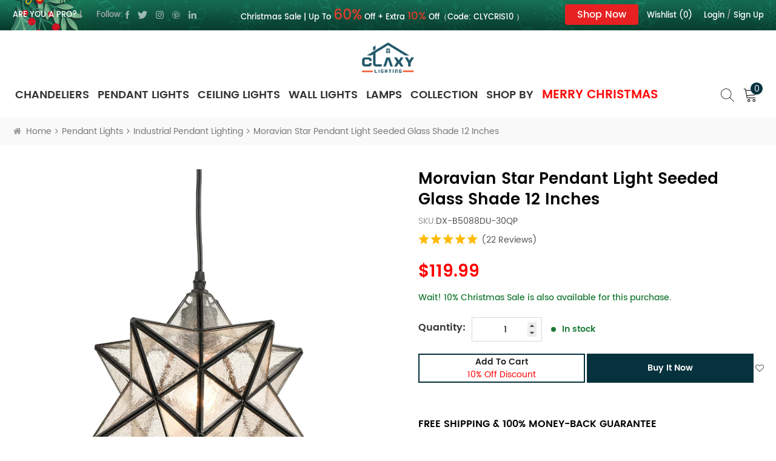

--- FILE ---
content_type: text/html; charset=UTF-8
request_url: https://www.claxy.com/product/seeded-black-moravian-star-pendant-light-12
body_size: 50529
content:
<!DOCTYPE html
    PUBLIC "-//W3C//DTD XHTML 1.0 Transitional//EN" "http://www.w3.org/TR/xhtml1/DTD/xhtml1-transitional.dtd">
<html xmlns="http://www.w3.org/1999/xhtml">
<head>
    <meta http-equiv="X-UA-Compatible" content="IE=edge">
    <meta name="viewport" content="width=device-width, initial-scale=1.0, user-scalable=no">
    <meta http-equiv="Content-Type" content="text/html; charset=utf-8"/>
    <meta http-equiv="X-UA-Compatible" content="IE=edge,Chrome=1"/>
    <meta http-equiv="X-UA-Compatible" content="IE=9"/>
    <meta http-equiv="Content-Type" content="text/html; charset=utf-8"/>
    <link rel="shortcut icon" href="https://www.claxy.com/favicon.png">
        <title>Seeded Glass Black Moravian Star Pendant Light 12&quot; | Claxy</title>
    <meta name="keywords" content="Black Pendant Light,Star Pendant Light">
    <meta name="description" content="Shop Seeded Glass Shade Black Moravian Star Pendant Light (12 Inch) To Give Your Home Interior A Nostalgic Appeal. Exquisitely Crafted | Claxy">
    <meta property="og:title" content="Seeded Glass Black Moravian Star Pendant Light 12&quot; | Claxy">
    <meta property="og:type" content="Product">
    <meta property="og:description" content="Shop Seeded Glass Shade Black Moravian Star Pendant Light (12 Inch) To Give Your Home Interior A Nostalgic Appeal. Exquisitely Crafted | Claxy">
    <link rel="canonical" href="https://www.claxy.com/product/seeded-black-moravian-star-pendant-light-12">

            <meta property="og:image"
        content="https://www.claxy.com/storage/uploads/wp-content/uploads/2021/11/Moravian-Star-Pendant-Light-Seeded-Glass-Shade-12-Inches-1_750_750.webp">
    <meta property="og:image:width" content="750">
    <meta property="og:image:height" content="750">
        <meta property="og:site_name" content="Best Lighting Fixtures for Your Home &amp; Office | Claxy">
    <meta property="og:url" content="https://www.claxy.com/product/seeded-black-moravian-star-pendant-light-12">
    <meta name="csrf-token" content="jsxnpO1gNkPER8cYpbXwg8blKJzihln5AcpuEex4">
            <!-- Google Tag Manager -->
<script async>(function(w,d,s,l,i){w[l]=w[l]||[];w[l].push({'gtm.start':
new Date().getTime(),event:'gtm.js'});var f=d.getElementsByTagName(s)[0],
j=d.createElement(s),dl=l!='dataLayer'?'&l='+l:'';j.async=true;j.src=
'https://www.googletagmanager.com/gtm.js?id='+i+dl;f.parentNode.insertBefore(j,f);
})(window,document,'script','dataLayer','GTM-55K66KZ');</script>
<!-- End Google Tag Manager -->
<meta name="google-site-verification" content="LoR-PGw9nrWft-P81j0xx2yDtueoeWSV9TWPw2hfu98" />
<script>(function(w,d,t,r,u){var f,n,i;w[u]=w[u]||[],f=function(){var o={ti:"343096147", enableAutoSpaTracking: true};o.q=w[u],w[u]=new UET(o),w[u].push("pageLoad")},n=d.createElement(t),n.src=r,n.async=1,n.onload=n.onreadystatechange=function(){var s=this.readyState;s&&s!=="loaded"&&s!=="complete"||(f(),n.onload=n.onreadystatechange=null)},i=d.getElementsByTagName(t)[0],i.parentNode.insertBefore(n,i)})(window,document,"script","//bat.bing.com/bat.js","uetq");</script>
        <link type="text/css" rel="stylesheet" href="https://www.claxy.com/front/css/swiper.css">
    <link type="text/css" rel="stylesheet" href="https://www.claxy.com/front/css/bootstrap.css">
    <link type="text/css" rel="stylesheet" href="https://www.claxy.com/front/css/font-awesome.min.css">
    <link type="text/css" rel="stylesheet" href="https://www.claxy.com/front/css/meanmenu.min.css">
    <link type="text/css" rel="stylesheet" href="https://www.claxy.com/front/css/style.css">
    <link type="text/css" rel="stylesheet" href="https://www.claxy.com/front/css/select2.min.css"/>
    <link type="text/css" rel="stylesheet" href="https://www.claxy.com/front/css/loading.css">

    <script type="text/javascript" src="https://www.claxy.com/front/js/jquery-1.8.3.js"></script>
    <script type="text/javascript" src="https://www.claxy.com/front/js/swiper.min.js"></script>
    <script type="text/javascript" src="https://www.claxy.com/front/js/loading.js"></script>


        <link type="text/css" rel="stylesheet" href="https://www.claxy.com/front/css/pro.css">
    
        <script type="text/javascript" src="https://www.claxy.com/front/js/jquery.min.js"></script>
    <script type="text/javascript" src="https://www.claxy.com/front/js/sortable.min.js"></script>
    <script type="text/javascript" src="https://www.claxy.com/front/js/select2.min.js"></script>
        <script src="https://www.paypal.com/sdk/js?client-id=ASICK6jINwE_ofWsp27yCCVuV5ga9rBJNzkm166XNeif3STIwschvYcjUZk-COHRHDYDwilItQIl8KvS&amp;components=messages,buttons,funding-eligibility&amp;currency=USD&amp;disable-funding=bancontact,blik,eps,giropay,ideal,mercadopago,mybank,p24,sepa,sofort,venmo&amp;commit=false&amp;enable-funding=paylater"></script>
        

</head>
<body id="snow_canvas">

<!-- header -->
<div class="head_top black_top">

    <div class="container">
        <div class="head_topfl">
            <div class="are_you"><a href="https://www.claxy.com/hospitality-program" target="_blank" rel="nofollow">ARE YOU A
                    PRO?</a> |
            </div>
            <div class="social_icons">
                <span>Follow:</span>
                <ul>
                                            <li><a href="https://www.facebook.com/CLAXYHOMEDECOR" target="_blank"><img src="/storage/uploads/social/Facebook.png"
                                                                              alt="facebook"/></a></li>
                                            <li><a href="https://twitter.com/ClaxyHome" target="_blank"><img src="/storage/uploads/social/Twitter.png"
                                                                              alt="twitter"/></a></li>
                                            <li><a href="https://www.instagram.com/claxyhome" target="_blank"><img src="/storage/uploads/social/Instagram.png"
                                                                              alt="instagram"/></a></li>
                                            <li><a href="https://www.pinterest.com/claxyhome" target="_blank"><img src="/storage/uploads/social/Pinterest.png"
                                                                              alt="Pinterest"/></a></li>
                                            <li><a href="https://www.linkedin.com/company/claxyhome" target="_blank"><img src="/storage/uploads/social/linkedin.png"
                                                                              alt="linkedin"/></a></li>
                                    </ul>
                <!-- <ul>
                    <li><a href="https://www.facebook.com/CLAXYHOMEDECOR" target="_blank"><img src="https://www.claxy.com//storage/uploads/social/Facebook.png" alt="facebook"></a></li>
                    <li><a href="https://twitter.com/ClaxyHome" target="_blank"><img src="https://www.claxy.com//storage/uploads/social/Twitter.png" alt="twitter"></a></li>
                    <li><a href="https://www.instagram.com/claxyhome" target="_blank"><img src="https://www.claxy.com//storage/uploads/social/Instagram.png" alt="instagram"></a></li>
                    <li><a href="https://www.pinterest.com/claxyhome" target="_blank"><img src="https://www.claxy.com//storage/uploads/social/Pinterest.png" alt="Pinterest"></a></li>
                    <li><a href="https://www.linkedin.com/company/claxyhome" target="_blank"><img src="https://www.claxy.com//storage/uploads/social/linkedin.png" alt="linkedin"></a></li>
            </ul> -->
        </div>
        </div>
        <div class="fixed_top">
            <div class="txt-scroll txt-scroll-default">
                <div class="scrollbox">
                    <div class="txt">
                    <p>Christmas Sale | Up to <span style="font-size: 24px; color: #e03e2d;"><strong>60%</strong></span> Off + Extra <span style="font-size: 18px; color: #e03e2d;"><strong>10%</strong></span> Off（Code: <strong>CLYCRIS10</strong> ）</p>
                    </div>
                </div>
	        </div>
        </div>

        <div class="head_topfr">
            <a href="/christmas-sale" class="click_h">Shop Now </a>
            <div class="Wishlist"><a href="https://www.claxy.com/user/collect">Wishlist (0)</a></div>
                            <div class="top_account"><a href="javascript:void(0)" class="login">Login</a> / <a
                        href="https://www.claxy.com/register" rel="nofollow">Sign up</a></div>
                    </div>
    </div>
</div>
<header class="large page_header">
    <div class="container">
        <div class="clearfix">
            <div class="top_flex">
                    <div id="logo">
        <h2>
            <a href="https://www.claxy.com">
                <img class="black_img" src="/storage/uploads/logos/ucA2inrO2iPneQx20u8r2ZtoSIjM0wBzLyqK5Hh3.png"
                    alt="Best Lighting Fixtures for Your Home &amp; Office | Claxy">
            </a>
        </h2>
    </div>
                    <div class="mainmenu-area">
                    <div class="mainmenu-left visible-lg visible-md">
                        <div class="mainmenu">
                            <nav>
                                <ul class="clearfix">
                                                                            <li><a href="https://www.claxy.com/category/chandeliers">Chandeliers</a>
                                                                                            <ul class="nav_child">
                                                                                                                                                                        <li>
                                                                <a href="https://www.claxy.com/category/chandeliers/dining-room-chandeliers">Dining Room Chandeliers</a>
                                                            </li>
                                                                                                                                                                                                                                <li>
                                                                <a href="https://www.claxy.com/category/chandeliers/modern-chandeliers">Modern Chandeliers</a>
                                                            </li>
                                                                                                                                                                                                                                <li>
                                                                <a href="https://www.claxy.com/category/chandeliers/rustic-chandeliers">Rustic Chandeliers</a>
                                                            </li>
                                                                                                                                                                                                                                <li>
                                                                <a href="https://www.claxy.com/category/chandeliers/crystal-chandeliers">Crystal Chandeliers</a>
                                                            </li>
                                                                                                                                                                                                                                <li>
                                                                <a href="https://www.claxy.com/category/chandeliers/wood-chandelier">Wood Chandelier</a>
                                                            </li>
                                                                                                                                                                                                                                <li>
                                                                <a href="https://www.claxy.com/category/chandeliers/drum-chandelier">Drum Chandelier</a>
                                                            </li>
                                                                                                                                                            </ul>
                                                                                    </li>
                                                                            <li><a href="https://www.claxy.com/category/pendant-lights">Pendant Lights</a>
                                                                                            <ul class="nav_child">
                                                                                                                                                                        <li>
                                                                <a href="https://www.claxy.com/category/pendant-lights/glass-pendant-lights">Glass Pendant Lights</a>
                                                            </li>
                                                                                                                                                                                                                                <li>
                                                                <a href="https://www.claxy.com/category/pendant-lights/industrial-pendant-lighting">Industrial Pendant Lighting</a>
                                                            </li>
                                                                                                                                                                                                                                <li>
                                                                <a href="https://www.claxy.com/category/pendant-lights/kitchen-pendant-lighting">Kitchen Pendant Lighting</a>
                                                            </li>
                                                                                                                                                                                                                                <li>
                                                                <a href="https://www.claxy.com/category/pendant-lights/modern-pendant-lighting">Modern Pendant Lighting</a>
                                                            </li>
                                                                                                                                                                                                                                <li>
                                                                <a href="https://www.claxy.com/category/pendant-lights/mini-pendant-lights">Mini Pendant Lights</a>
                                                            </li>
                                                                                                                                                            </ul>
                                                                                    </li>
                                                                            <li><a href="https://www.claxy.com/category/ceiling-lights">Ceiling Lights</a>
                                                                                            <ul class="nav_child">
                                                                                                                                                                        <li>
                                                                <a href="https://www.claxy.com/category/ceiling-lights/crystal-ceiling-lights">Crystal Ceiling Lights</a>
                                                            </li>
                                                                                                                                                                                                                                <li>
                                                                <a href="https://www.claxy.com/category/ceiling-lights/flush-mount-ceiling-lights">Flush Mount Ceiling Lights</a>
                                                            </li>
                                                                                                                                                                                                                                <li>
                                                                <a href="https://www.claxy.com/category/ceiling-lights/glass-ceiling-lights">Glass Ceiling Lights</a>
                                                            </li>
                                                                                                                                                                                                                                <li>
                                                                <a href="https://www.claxy.com/category/ceiling-lights/modern-ceiling-lights">Modern Ceiling Lights</a>
                                                            </li>
                                                                                                                                                                                                                                <li>
                                                                <a href="https://www.claxy.com/category/ceiling-lights/semi-flush-ceiling-light">Semi Flush Ceiling Light</a>
                                                            </li>
                                                                                                                                                            </ul>
                                                                                    </li>
                                                                            <li><a href="https://www.claxy.com/category/wall-lights">Wall Lights</a>
                                                                                            <ul class="nav_child">
                                                                                                                                                                        <li>
                                                                <a href="https://www.claxy.com/category/wall-lights/bathroom-vanity-lighting">Bathroom Vanity Lighting</a>
                                                            </li>
                                                                                                                                                                                                                                <li>
                                                                <a href="https://www.claxy.com/category/wall-lights/glass-wall-sconce">Glass Wall Sconce</a>
                                                            </li>
                                                                                                                                                                                                                                <li>
                                                                <a href="https://www.claxy.com/category/wall-lights/swing-arm-wall-lamps">Swing Arm Wall Lamps</a>
                                                            </li>
                                                                                                                                                                                                                                <li>
                                                                <a href="https://www.claxy.com/category/wall-lights/outdoor-wall-light">Outdoor Wall Light</a>
                                                            </li>
                                                                                                                                                                                                                                <li>
                                                                <a href="https://www.claxy.com/category/wall-lights/plug-in-wall-lights">Plug in Wall Lights</a>
                                                            </li>
                                                                                                                                                                                                                                <li>
                                                                <a href="https://www.claxy.com/commercial-wall-lights">Commercial Wall Lights</a>
                                                            </li>
                                                                                                                                                            </ul>
                                                                                    </li>
                                                                            <li><a href="https://www.claxy.com/category/lamps">Lamps</a>
                                                                                            <ul class="nav_child">
                                                                                                                                                                        <li>
                                                                <a href="https://www.claxy.com/category/lamps/post-light">Post Light</a>
                                                            </li>
                                                                                                                                                                                                                                <li>
                                                                <a href="https://www.claxy.com/floor-lamp">FLOOR LAMP</a>
                                                            </li>
                                                                                                                                                                                                                                <li>
                                                                <a href="https://www.claxy.com/category/lamps/table-lamps">Table Lamps</a>
                                                            </li>
                                                                                                                                                            </ul>
                                                                                    </li>
                                                                        <li><a href="javascript:void(0)">Collection</a>
                                        <ul class="nav_child sub_menu">
                                            <div class="container">
                                                                                                        <dl>
                                                            <dt>SCONCE</dt>
                                                                                                                            <dd><a href="https://www.claxy.com/t/bathroom-sconces">Bathroom Sconces</a>
                                                                </dd>
                                                                                                                            <dd><a href="https://www.claxy.com/t/brass-wall-sconce">Brass Wall Sconce</a>
                                                                </dd>
                                                                                                                            <dd><a href="https://www.claxy.com/t/modern-wall-sconce">Modern Wall Sconce</a>
                                                                </dd>
                                                                                                                            <dd><a href="https://www.claxy.com/t/iron-wall-sconce">Iron Wall Sconce</a>
                                                                </dd>
                                                                                                                                                                                        <dd class="bgdd"><a href="/new-arrival">New Arrival</a></dd>
                                                                <dd class="bgdd"><a href="/small-engineering-products">Products for Your Projects</a></dd>
                                                                                                                    </dl>
                                                                                                        <dl>
                                                            <dt>PENDANT LIGHT</dt>
                                                                                                                            <dd><a href="https://www.claxy.com/t/black-pendant-light">Black Pendant Light</a>
                                                                </dd>
                                                                                                                            <dd><a href="https://www.claxy.com/t/crystal-pendant-lighting">Crystal Pendant Lighting</a>
                                                                </dd>
                                                                                                                            <dd><a href="https://www.claxy.com/t/farmhouse-pendant-lights">Farmhouse Pendant Lights</a>
                                                                </dd>
                                                                                                                            <dd><a href="https://www.claxy.com/t/plug-in-pendant-light">Plug in Pendant Light</a>
                                                                </dd>
                                                                                                                            <dd><a href="https://www.claxy.com/t/rustic-pendant-lighting">Rustic Pendant Lighting</a>
                                                                </dd>
                                                                                                                            <dd><a href="https://www.claxy.com/t/star-pendant-light">Star Pendant Light</a>
                                                                </dd>
                                                                                                                            <dd><a href="https://www.claxy.com/t/wood-pendant-light">Wood Pendant Light</a>
                                                                </dd>
                                                                                                                            <dd><a href="https://www.claxy.com/t/globe-pendant-light">Globe Pendant Light</a>
                                                                </dd>
                                                                                                                                                                                </dl>
                                                                                                        <dl>
                                                            <dt>CHANDELIER</dt>
                                                                                                                            <dd><a href="https://www.claxy.com/t/candle-chandelier">Candle Chandelier</a>
                                                                </dd>
                                                                                                                            <dd><a href="https://www.claxy.com/t/contemporary-chandeliers">Contemporary Chandeliers</a>
                                                                </dd>
                                                                                                                            <dd><a href="https://www.claxy.com/t/farmhouse-chandelier">Farmhouse Chandelier</a>
                                                                </dd>
                                                                                                                            <dd><a href="https://www.claxy.com/t/iron-chandelier">Iron Chandelier</a>
                                                                </dd>
                                                                                                                            <dd><a href="https://www.claxy.com/t/lantern-chandelier">Lantern Chandelier</a>
                                                                </dd>
                                                                                                                            <dd><a href="https://www.claxy.com/t/large-chandeliers">Large Chandeliers</a>
                                                                </dd>
                                                                                                                            <dd><a href="https://www.claxy.com/t/rectangular-chandelier">Rectangular Chandelier</a>
                                                                </dd>
                                                                                                                            <dd><a href="https://www.claxy.com/t/sputnik-chandelier">Sputnik Chandelier</a>
                                                                </dd>
                                                                                                                            <dd><a href="https://www.claxy.com/t/vintage-chandeliers">Vintage Chandeliers</a>
                                                                </dd>
                                                                                                                            <dd><a href="https://www.claxy.com/t/globe-chandelier">Globe Chandelier</a>
                                                                </dd>
                                                                                                                                                                                </dl>
                                                                                                        <dl>
                                                            <dt>CEILING LIGHT</dt>
                                                                                                                            <dd><a href="https://www.claxy.com/t/drum-ceiling-light">Drum Ceiling Light</a>
                                                                </dd>
                                                                                                                            <dd><a href="https://www.claxy.com/t/industrial-ceiling-lights">Industrial Ceiling Lights</a>
                                                                </dd>
                                                                                                                            <dd><a href="https://www.claxy.com/t/kids-ceiling-lights">Kids Ceiling Lights</a>
                                                                </dd>
                                                                                                                            <dd><a href="https://www.claxy.com/t/led-ceiling-lights">LED Ceiling Lights</a>
                                                                </dd>
                                                                                                                            <dd><a href="https://www.claxy.com/t/rustic-ceiling-lights">Rustic Ceiling Lights</a>
                                                                </dd>
                                                                                                                            <dd><a href="https://www.claxy.com/t/star-ceiling-light">Star Ceiling Light</a>
                                                                </dd>
                                                                                                                                                                                </dl>
                                                
                                            </div>
                                        </ul>
                                    </li>
                                    <li><a href="javascript:void(0)">SHOP BY</a>
                                        <ul class="nav_child sub_menu">
                                            <div class="container">
                                                                                                    <dl>
                                                        <dt>Color</dt>
                                                                                                                                                                                                                                                        <dd>
                                                                        <a href="https://www.claxy.com/color/black">Black</a>
                                                                    </dd>
                                                                                                                                                                                                                                                                                                                                                                                    <dd>
                                                                        <a href="https://www.claxy.com/color/brass">Brass</a>
                                                                    </dd>
                                                                                                                                                                                                                                                                                                                                                                                    <dd>
                                                                        <a href="https://www.claxy.com/color/bronze">Bronze</a>
                                                                    </dd>
                                                                                                                                                                                                                                                                                                                                                                                    <dd>
                                                                        <a href="https://www.claxy.com/color/brushed-nickel">Brushed Nickel</a>
                                                                    </dd>
                                                                                                                                                                                                                                                                                                                                                                                    <dd>
                                                                        <a href="https://www.claxy.com/color/chrome">Chrome</a>
                                                                    </dd>
                                                                                                                                                                                                                                                                                                                                                                                    <dd>
                                                                        <a href="https://www.claxy.com/color/distressed-white">Distressed</a>
                                                                    </dd>
                                                                                                                                                                                                                                                                                                                                                                                    <dd>
                                                                        <a href="https://www.claxy.com/color/gold">Gold</a>
                                                                    </dd>
                                                                                                                                                                                                                                                                                                                                                                                    <dd>
                                                                        <a href="https://www.claxy.com/color/off-white">Off-white</a>
                                                                    </dd>
                                                                                                                                                                                                                                                                                                                                                                                    <dd>
                                                                        <a href="https://www.claxy.com/color/oil-rubbed-bronze">Oil Rubbed Bronze</a>
                                                                    </dd>
                                                                                                                                                                                                                                                                                                                                                                                    <dd>
                                                                        <a href="https://www.claxy.com/color/rust">Rust</a>
                                                                    </dd>
                                                                                                                                                                                                                                                                                                                                                                                                                                                                                                                                                                                                                                    <dd>
                                                                        <a href="https://www.claxy.com/color/weathered">weathered</a>
                                                                    </dd>
                                                                                                                                                                                                                                        </dl>
                                                                                                    <dl>
                                                        <dt>Shape</dt>
                                                                                                                                                                                    <dd>
                                                                    <a href="https://www.claxy.com/shape/barn">Barn</a>
                                                                </dd>
                                                                                                                                                                                                                                                <dd>
                                                                    <a href="https://www.claxy.com/shape/bell">Bell</a>
                                                                </dd>
                                                                                                                                                                                                                                                <dd>
                                                                    <a href="https://www.claxy.com/shape/cage">Cage</a>
                                                                </dd>
                                                                                                                                                                                                                                                <dd>
                                                                    <a href="https://www.claxy.com/shape/candle">Candle</a>
                                                                </dd>
                                                                                                                                                                                                                                                <dd>
                                                                    <a href="https://www.claxy.com/shape/cone">Cone</a>
                                                                </dd>
                                                                                                                                                                                                                                                <dd>
                                                                    <a href="https://www.claxy.com/shape/cylinder">Cylinder</a>
                                                                </dd>
                                                                                                                                                                                                                                                <dd>
                                                                    <a href="https://www.claxy.com/shape/dome">Dome</a>
                                                                </dd>
                                                                                                                                                                                                                                                <dd>
                                                                    <a href="https://www.claxy.com/shape/drum">Drum</a>
                                                                </dd>
                                                                                                                                                                                                                                                <dd>
                                                                    <a href="https://www.claxy.com/shape/globe">Globe</a>
                                                                </dd>
                                                                                                                                                                                                                                                <dd>
                                                                    <a href="https://www.claxy.com/shape/lantern">Lantern</a>
                                                                </dd>
                                                                                                                                                                                                                                                <dd>
                                                                    <a href="https://www.claxy.com/shape/linear">Linear</a>
                                                                </dd>
                                                                                                                                                                                                                                                <dd>
                                                                    <a href="https://www.claxy.com/shape/mason-jar">Mason Jar</a>
                                                                </dd>
                                                                                                                                                                                                                                                <dd>
                                                                    <a href="https://www.claxy.com/shape/sputnik">Sputnik</a>
                                                                </dd>
                                                                                                                                                                                                                                                <dd>
                                                                    <a href="https://www.claxy.com/shape/star">Star</a>
                                                                </dd>
                                                                                                                                                                        </dl>
                                                                                                    <dl>
                                                        <dt>Material</dt>
                                                                                                                                                                                                                                                                                                                                                                                                                                                                                                        <dd>
                                                                        <a href="https://www.claxy.com/material/copper">Copper</a>
                                                                    </dd>
                                                                                                                                                                                                                                                                                                                                                                                    <dd>
                                                                        <a href="https://www.claxy.com/material/crystal">Crystal</a>
                                                                    </dd>
                                                                                                                                                                                                                                                                                                                                                                                    <dd>
                                                                        <a href="https://www.claxy.com/material/fabric">Fabric</a>
                                                                    </dd>
                                                                                                                                                                                                                                                                                                                                                                                    <dd>
                                                                        <a href="https://www.claxy.com/material/glass">Glass</a>
                                                                    </dd>
                                                                                                                                                                                                                                                                                                                                                                                    <dd>
                                                                        <a href="https://www.claxy.com/material/iron">Iron</a>
                                                                    </dd>
                                                                                                                                                                                                                                                                                                                                                                                    <dd>
                                                                        <a href="https://www.claxy.com/material/metal">Metal</a>
                                                                    </dd>
                                                                                                                                                                                                                                                                                                                                                                                                                                                                                                                                                                                                                                    <dd>
                                                                        <a href="https://www.claxy.com/material/wood">Wood</a>
                                                                    </dd>
                                                                                                                                                                                                                                                                                                                                                                                    <dd>
                                                                        <a href="https://www.claxy.com/material/aluminium">Aluminium</a>
                                                                    </dd>
                                                                                                                                                                                                                                                                                                                                                                                    <dd>
                                                                        <a href="https://www.claxy.com/material/stainless-steel">Stainless Steel</a>
                                                                    </dd>
                                                                                                                                                                                                                                                                                                                                                                                    <dd>
                                                                        <a href="https://www.claxy.com/material/rattan">rattan</a>
                                                                    </dd>
                                                                                                                                                                                                                                        </dl>
                                                                                                    <dl>
                                                        <dt>Location</dt>
                                                                                                                                                                                                                                                        <dd>
                                                                        <a href="https://www.claxy.com/location/bar">Bar</a>
                                                                    </dd>
                                                                                                                                                                                                                                                                                                                                                                                    <dd>
                                                                        <a href="https://www.claxy.com/location/bathroom">Bathroom</a>
                                                                    </dd>
                                                                                                                                                                                                                                                                                                                                                                                    <dd>
                                                                        <a href="https://www.claxy.com/location/bedroom">Bedroom</a>
                                                                    </dd>
                                                                                                                                                                                                                                                                                                                                                                                                                                                                                                                                                                                                                                    <dd>
                                                                        <a href="https://www.claxy.com/location/dining-room">Dining Room</a>
                                                                    </dd>
                                                                                                                                                                                                                                                                                                                                                                                    <dd>
                                                                        <a href="https://www.claxy.com/location/entryway">Entryway</a>
                                                                    </dd>
                                                                                                                                                                                                                                                                                                                                                                                    <dd>
                                                                        <a href="https://www.claxy.com/location/exterior">Exterior</a>
                                                                    </dd>
                                                                                                                                                                                                                                                                                                                                                                                    <dd>
                                                                        <a href="https://www.claxy.com/location/foyer">Foyer</a>
                                                                    </dd>
                                                                                                                                                                                                                                                                                                                                                                                    <dd>
                                                                        <a href="https://www.claxy.com/location/hallway">Hallway</a>
                                                                    </dd>
                                                                                                                                                                                                                                                                                                                                                                                    <dd>
                                                                        <a href="https://www.claxy.com/location/kids-room">Kids Room</a>
                                                                    </dd>
                                                                                                                                                                                                                                                                                                                                                                                    <dd>
                                                                        <a href="https://www.claxy.com/location/kitchen">Kitchen</a>
                                                                    </dd>
                                                                                                                                                                                                                                                                                                                                                                                    <dd>
                                                                        <a href="https://www.claxy.com/location/living-room">Living Room</a>
                                                                    </dd>
                                                                                                                                                                                                                                                                                                                                                                                    <dd>
                                                                        <a href="https://www.claxy.com/location/stairwell">Stairwell</a>
                                                                    </dd>
                                                                                                                                                                                                                                        </dl>
                                                                                                    <dl>
                                                        <dt>Style</dt>
                                                                                                                                                                                    <dd>
                                                                    <a href="https://www.claxy.com/style/contemporary">Contemporary</a>
                                                                </dd>
                                                                                                                                                                                                                                                <dd>
                                                                    <a href="https://www.claxy.com/style/farmhouse">Farmhouse</a>
                                                                </dd>
                                                                                                                                                                                                                                                <dd>
                                                                    <a href="https://www.claxy.com/style/french-country">French Country</a>
                                                                </dd>
                                                                                                                                                                                                                                                <dd>
                                                                    <a href="https://www.claxy.com/style/industrial">Industrial</a>
                                                                </dd>
                                                                                                                                                                                                                                                <dd>
                                                                    <a href="https://www.claxy.com/style/modern">Modern</a>
                                                                </dd>
                                                                                                                                                                                                                                                <dd>
                                                                    <a href="https://www.claxy.com/style/moroccan">Moroccan</a>
                                                                </dd>
                                                                                                                                                                                                                                                <dd>
                                                                    <a href="https://www.claxy.com/style/mason-jar">Mason Jar</a>
                                                                </dd>
                                                                                                                                                                                                                                                <dd>
                                                                    <a href="https://www.claxy.com/style/traditional">Traditional</a>
                                                                </dd>
                                                                                                                                                                                                                                                <dd>
                                                                    <a href="https://www.claxy.com/style/transitional">Transitional</a>
                                                                </dd>
                                                                                                                                                                                                                                                <dd>
                                                                    <a href="https://www.claxy.com/style/boho">boho</a>
                                                                </dd>
                                                                                                                                                                                                                                                <dd>
                                                                    <a href="https://www.claxy.com/style/vintage">Vintage</a>
                                                                </dd>
                                                                                                                                                                        </dl>
                                                                                            </div>
                                        </ul>
                                    </li>

                                        <li><a href="https://www.claxy.com/christmas-sale" style="color: red;" class="activity">Merry Christmas</a></li>
                                </ul>
                            </nav>
                        </div>
                    </div>
                </div>
                <ul class="cart_ul">
                    <li>
                        <div class="search_box">
                            <a class="search" href="javascript:void(0)">
                                <img class="black_img" src="https://www.claxy.com/front/images/search.svg" rel="nofollow">
                            </a>
                        </div>
                    </li>
                    <li class="cart_abox cart_a clearfix">
                        <a href="https://www.claxy.com/cart">
                            <img class="black_img" src="https://www.claxy.com/front/images/cart.svg" rel="nofollow"><span
                                id="cart_count">0</span>
                        </a>
                        <div class="down_cart clearfix" id="pop_cart">
                            <div class="down_cart_box">
        <h2>Your shopping cart is empty</h2>
        <button style="margin-top: 20px" class="checkout"><a href="https://www.claxy.com/shop">Shop
                Now</a></button>
    </div>

<script>

    $(".cart_product_delete").click(function () {
        let data_id = $(this).attr('data-id')
        $.ajax({
            url: "https://www.claxy.com/cart/product/handle",
            type: "post",
            headers: {
                'X-CSRF-TOKEN': $('meta[name="csrf-token"]').attr('content')
            },
            dataType: "json",
            data: {
                product_id: data_id,
                type: 'delete',
                is_cart: true,
            },
            success: function (res) {
                if (res.code === 0) {
                    dataLayer.push({ecommerce: null});  // Clear the previous ecommerce object.
                    dataLayer.push({
                        event: "remove_from_cart",
                        ecommerce: {
                            items: [{
                                item_name: res.data.product.name, // Name or ID is required.
                                item_id: res.data.product.sku,
                                price: res.data.product.special_price > 0 ? res.data.product.special_price : res.data.product.price
                            }]
                        }
                    });
                    location.reload();
                }
            }
        })
    })

</script>
                        </div>
                    </li>
                                    </ul>
            </div>
            <div class="wrapper small_nav">
                <nav id="main-nav">
                    <ul class="second-nav">
                                                    <li><a href="https://www.claxy.com/category/chandeliers">Chandeliers</a>
                                                                    <ul class="nav_child">
                                                                                    <li>
                                                <a href="https://www.claxy.com/category/chandeliers/dining-room-chandeliers">Dining Room Chandeliers</a>
                                                                                                    <ul>
                                                                                                            </ul>
                                                                                            </li>
                                                                                    <li>
                                                <a href="https://www.claxy.com/category/chandeliers/modern-chandeliers">Modern Chandeliers</a>
                                                                                                    <ul>
                                                                                                            </ul>
                                                                                            </li>
                                                                                    <li>
                                                <a href="https://www.claxy.com/category/chandeliers/rustic-chandeliers">Rustic Chandeliers</a>
                                                                                                    <ul>
                                                                                                            </ul>
                                                                                            </li>
                                                                                    <li>
                                                <a href="https://www.claxy.com/category/chandeliers/crystal-chandeliers">Crystal Chandeliers</a>
                                                                                                    <ul>
                                                                                                            </ul>
                                                                                            </li>
                                                                                    <li>
                                                <a href="https://www.claxy.com/category/chandeliers/wood-chandelier">Wood Chandelier</a>
                                                                                                    <ul>
                                                                                                            </ul>
                                                                                            </li>
                                                                                    <li>
                                                <a href="https://www.claxy.com/category/chandeliers/drum-chandelier">Drum Chandelier</a>
                                                                                                    <ul>
                                                                                                            </ul>
                                                                                            </li>
                                                                            </ul>
                                                            </li>
                                                    <li><a href="https://www.claxy.com/category/pendant-lights">Pendant Lights</a>
                                                                    <ul class="nav_child">
                                                                                    <li>
                                                <a href="https://www.claxy.com/category/pendant-lights/glass-pendant-lights">Glass Pendant Lights</a>
                                                                                                    <ul>
                                                                                                            </ul>
                                                                                            </li>
                                                                                    <li>
                                                <a href="https://www.claxy.com/category/pendant-lights/industrial-pendant-lighting">Industrial Pendant Lighting</a>
                                                                                                    <ul>
                                                                                                            </ul>
                                                                                            </li>
                                                                                    <li>
                                                <a href="https://www.claxy.com/category/pendant-lights/kitchen-pendant-lighting">Kitchen Pendant Lighting</a>
                                                                                                    <ul>
                                                                                                            </ul>
                                                                                            </li>
                                                                                    <li>
                                                <a href="https://www.claxy.com/category/pendant-lights/modern-pendant-lighting">Modern Pendant Lighting</a>
                                                                                                    <ul>
                                                                                                            </ul>
                                                                                            </li>
                                                                                    <li>
                                                <a href="https://www.claxy.com/category/pendant-lights/mini-pendant-lights">Mini Pendant Lights</a>
                                                                                                    <ul>
                                                                                                            </ul>
                                                                                            </li>
                                                                            </ul>
                                                            </li>
                                                    <li><a href="https://www.claxy.com/category/ceiling-lights">Ceiling Lights</a>
                                                                    <ul class="nav_child">
                                                                                    <li>
                                                <a href="https://www.claxy.com/category/ceiling-lights/crystal-ceiling-lights">Crystal Ceiling Lights</a>
                                                                                                    <ul>
                                                                                                            </ul>
                                                                                            </li>
                                                                                    <li>
                                                <a href="https://www.claxy.com/category/ceiling-lights/flush-mount-ceiling-lights">Flush Mount Ceiling Lights</a>
                                                                                                    <ul>
                                                                                                            </ul>
                                                                                            </li>
                                                                                    <li>
                                                <a href="https://www.claxy.com/category/ceiling-lights/glass-ceiling-lights">Glass Ceiling Lights</a>
                                                                                                    <ul>
                                                                                                            </ul>
                                                                                            </li>
                                                                                    <li>
                                                <a href="https://www.claxy.com/category/ceiling-lights/modern-ceiling-lights">Modern Ceiling Lights</a>
                                                                                                    <ul>
                                                                                                            </ul>
                                                                                            </li>
                                                                                    <li>
                                                <a href="https://www.claxy.com/category/ceiling-lights/semi-flush-ceiling-light">Semi Flush Ceiling Light</a>
                                                                                                    <ul>
                                                                                                            </ul>
                                                                                            </li>
                                                                            </ul>
                                                            </li>
                                                    <li><a href="https://www.claxy.com/category/wall-lights">Wall Lights</a>
                                                                    <ul class="nav_child">
                                                                                    <li>
                                                <a href="https://www.claxy.com/category/wall-lights/bathroom-vanity-lighting">Bathroom Vanity Lighting</a>
                                                                                                    <ul>
                                                                                                            </ul>
                                                                                            </li>
                                                                                    <li>
                                                <a href="https://www.claxy.com/category/wall-lights/glass-wall-sconce">Glass Wall Sconce</a>
                                                                                                    <ul>
                                                                                                            </ul>
                                                                                            </li>
                                                                                    <li>
                                                <a href="https://www.claxy.com/category/wall-lights/swing-arm-wall-lamps">Swing Arm Wall Lamps</a>
                                                                                                    <ul>
                                                                                                            </ul>
                                                                                            </li>
                                                                                    <li>
                                                <a href="https://www.claxy.com/category/wall-lights/outdoor-wall-light">Outdoor Wall Light</a>
                                                                                                    <ul>
                                                                                                            </ul>
                                                                                            </li>
                                                                                    <li>
                                                <a href="https://www.claxy.com/category/wall-lights/plug-in-wall-lights">Plug in Wall Lights</a>
                                                                                                    <ul>
                                                                                                            </ul>
                                                                                            </li>
                                                                                    <li>
                                                <a href="https://www.claxy.com/commercial-wall-lights">Commercial Wall Lights</a>
                                                                                                    <ul>
                                                                                                            </ul>
                                                                                            </li>
                                                                            </ul>
                                                            </li>
                                                    <li><a href="https://www.claxy.com/category/lamps">Lamps</a>
                                                                    <ul class="nav_child">
                                                                                    <li>
                                                <a href="https://www.claxy.com/category/lamps/post-light">Post Light</a>
                                                                                                    <ul>
                                                                                                            </ul>
                                                                                            </li>
                                                                                    <li>
                                                <a href="https://www.claxy.com/floor-lamp">FLOOR LAMP</a>
                                                                                                    <ul>
                                                                                                            </ul>
                                                                                            </li>
                                                                                    <li>
                                                <a href="https://www.claxy.com/category/lamps/table-lamps">Table Lamps</a>
                                                                                                    <ul>
                                                                                                            </ul>
                                                                                            </li>
                                                                            </ul>
                                                            </li>
                                                <li><a href="javascript:void(0)">Collection</a>
                            <ul class="nav_child sub_menu">
                                                                    <dl>
                                        <dt>SCONCE</dt>
                                                                                    <dd><a href="https://www.claxy.com/t/bathroom-sconces">Bathroom Sconces</a>
                                            </dd>
                                                                                    <dd><a href="https://www.claxy.com/t/brass-wall-sconce">Brass Wall Sconce</a>
                                            </dd>
                                                                                    <dd><a href="https://www.claxy.com/t/modern-wall-sconce">Modern Wall Sconce</a>
                                            </dd>
                                                                                    <dd><a href="https://www.claxy.com/t/iron-wall-sconce">Iron Wall Sconce</a>
                                            </dd>
                                                                            </dl>
                                                                    <dl>
                                        <dt>PENDANT LIGHT</dt>
                                                                                    <dd><a href="https://www.claxy.com/t/black-pendant-light">Black Pendant Light</a>
                                            </dd>
                                                                                    <dd><a href="https://www.claxy.com/t/crystal-pendant-lighting">Crystal Pendant Lighting</a>
                                            </dd>
                                                                                    <dd><a href="https://www.claxy.com/t/farmhouse-pendant-lights">Farmhouse Pendant Lights</a>
                                            </dd>
                                                                                    <dd><a href="https://www.claxy.com/t/plug-in-pendant-light">Plug in Pendant Light</a>
                                            </dd>
                                                                                    <dd><a href="https://www.claxy.com/t/rustic-pendant-lighting">Rustic Pendant Lighting</a>
                                            </dd>
                                                                                    <dd><a href="https://www.claxy.com/t/star-pendant-light">Star Pendant Light</a>
                                            </dd>
                                                                                    <dd><a href="https://www.claxy.com/t/wood-pendant-light">Wood Pendant Light</a>
                                            </dd>
                                                                                    <dd><a href="https://www.claxy.com/t/globe-pendant-light">Globe Pendant Light</a>
                                            </dd>
                                                                            </dl>
                                                                    <dl>
                                        <dt>CHANDELIER</dt>
                                                                                    <dd><a href="https://www.claxy.com/t/candle-chandelier">Candle Chandelier</a>
                                            </dd>
                                                                                    <dd><a href="https://www.claxy.com/t/contemporary-chandeliers">Contemporary Chandeliers</a>
                                            </dd>
                                                                                    <dd><a href="https://www.claxy.com/t/farmhouse-chandelier">Farmhouse Chandelier</a>
                                            </dd>
                                                                                    <dd><a href="https://www.claxy.com/t/iron-chandelier">Iron Chandelier</a>
                                            </dd>
                                                                                    <dd><a href="https://www.claxy.com/t/lantern-chandelier">Lantern Chandelier</a>
                                            </dd>
                                                                                    <dd><a href="https://www.claxy.com/t/large-chandeliers">Large Chandeliers</a>
                                            </dd>
                                                                                    <dd><a href="https://www.claxy.com/t/rectangular-chandelier">Rectangular Chandelier</a>
                                            </dd>
                                                                                    <dd><a href="https://www.claxy.com/t/sputnik-chandelier">Sputnik Chandelier</a>
                                            </dd>
                                                                                    <dd><a href="https://www.claxy.com/t/vintage-chandeliers">Vintage Chandeliers</a>
                                            </dd>
                                                                                    <dd><a href="https://www.claxy.com/t/globe-chandelier">Globe Chandelier</a>
                                            </dd>
                                                                            </dl>
                                                                    <dl>
                                        <dt>CEILING LIGHT</dt>
                                                                                    <dd><a href="https://www.claxy.com/t/drum-ceiling-light">Drum Ceiling Light</a>
                                            </dd>
                                                                                    <dd><a href="https://www.claxy.com/t/industrial-ceiling-lights">Industrial Ceiling Lights</a>
                                            </dd>
                                                                                    <dd><a href="https://www.claxy.com/t/kids-ceiling-lights">Kids Ceiling Lights</a>
                                            </dd>
                                                                                    <dd><a href="https://www.claxy.com/t/led-ceiling-lights">LED Ceiling Lights</a>
                                            </dd>
                                                                                    <dd><a href="https://www.claxy.com/t/rustic-ceiling-lights">Rustic Ceiling Lights</a>
                                            </dd>
                                                                                    <dd><a href="https://www.claxy.com/t/star-ceiling-light">Star Ceiling Light</a>
                                            </dd>
                                                                            </dl>
                                                            </ul>
                        </li>
                        <li><a href="javascript:void(0)">SHOP BY</a>
                            <ul class="nav_child sub_menu">
                                                                    <dl>
                                        <dt>Color</dt>
                                        
                                                                                                                                                <dd>
                                                        <a href="https://www.claxy.com/color/black">Black</a>
                                                    </dd>
                                                                                                                                    
                                                                                                                                                <dd>
                                                        <a href="https://www.claxy.com/color/brass">Brass</a>
                                                    </dd>
                                                                                                                                    
                                                                                                                                                <dd>
                                                        <a href="https://www.claxy.com/color/bronze">Bronze</a>
                                                    </dd>
                                                                                                                                    
                                                                                                                                                <dd>
                                                        <a href="https://www.claxy.com/color/brushed-nickel">Brushed Nickel</a>
                                                    </dd>
                                                                                                                                    
                                                                                                                                                <dd>
                                                        <a href="https://www.claxy.com/color/chrome">Chrome</a>
                                                    </dd>
                                                                                                                                    
                                                                                                                                                <dd>
                                                        <a href="https://www.claxy.com/color/distressed-white">Distressed</a>
                                                    </dd>
                                                                                                                                    
                                                                                                                                                <dd>
                                                        <a href="https://www.claxy.com/color/gold">Gold</a>
                                                    </dd>
                                                                                                                                    
                                                                                                                                                <dd>
                                                        <a href="https://www.claxy.com/color/off-white">Off-white</a>
                                                    </dd>
                                                                                                                                    
                                                                                                                                                <dd>
                                                        <a href="https://www.claxy.com/color/oil-rubbed-bronze">Oil Rubbed Bronze</a>
                                                    </dd>
                                                                                                                                    
                                                                                                                                                <dd>
                                                        <a href="https://www.claxy.com/color/rust">Rust</a>
                                                    </dd>
                                                                                                                                    
                                                                                                                                                                                
                                                                                                                                                <dd>
                                                        <a href="https://www.claxy.com/color/weathered">weathered</a>
                                                    </dd>
                                                                                                                                                                        </dl>
                                                                    <dl>
                                        <dt>Shape</dt>
                                        
                                                                                            <dd>
                                                    <a href="https://www.claxy.com/shape/barn">Barn</a>
                                                </dd>
                                                                                    
                                                                                            <dd>
                                                    <a href="https://www.claxy.com/shape/bell">Bell</a>
                                                </dd>
                                                                                    
                                                                                            <dd>
                                                    <a href="https://www.claxy.com/shape/cage">Cage</a>
                                                </dd>
                                                                                    
                                                                                            <dd>
                                                    <a href="https://www.claxy.com/shape/candle">Candle</a>
                                                </dd>
                                                                                    
                                                                                            <dd>
                                                    <a href="https://www.claxy.com/shape/cone">Cone</a>
                                                </dd>
                                                                                    
                                                                                            <dd>
                                                    <a href="https://www.claxy.com/shape/cylinder">Cylinder</a>
                                                </dd>
                                                                                    
                                                                                            <dd>
                                                    <a href="https://www.claxy.com/shape/dome">Dome</a>
                                                </dd>
                                                                                    
                                                                                            <dd>
                                                    <a href="https://www.claxy.com/shape/drum">Drum</a>
                                                </dd>
                                                                                    
                                                                                            <dd>
                                                    <a href="https://www.claxy.com/shape/globe">Globe</a>
                                                </dd>
                                                                                    
                                                                                            <dd>
                                                    <a href="https://www.claxy.com/shape/lantern">Lantern</a>
                                                </dd>
                                                                                    
                                                                                            <dd>
                                                    <a href="https://www.claxy.com/shape/linear">Linear</a>
                                                </dd>
                                                                                    
                                                                                            <dd>
                                                    <a href="https://www.claxy.com/shape/mason-jar">Mason Jar</a>
                                                </dd>
                                                                                    
                                                                                            <dd>
                                                    <a href="https://www.claxy.com/shape/sputnik">Sputnik</a>
                                                </dd>
                                                                                    
                                                                                            <dd>
                                                    <a href="https://www.claxy.com/shape/star">Star</a>
                                                </dd>
                                                                                                                        </dl>
                                                                    <dl>
                                        <dt>Material</dt>
                                        
                                                                                                                                                                                
                                                                                                                                                <dd>
                                                        <a href="https://www.claxy.com/material/copper">Copper</a>
                                                    </dd>
                                                                                                                                    
                                                                                                                                                <dd>
                                                        <a href="https://www.claxy.com/material/crystal">Crystal</a>
                                                    </dd>
                                                                                                                                    
                                                                                                                                                <dd>
                                                        <a href="https://www.claxy.com/material/fabric">Fabric</a>
                                                    </dd>
                                                                                                                                    
                                                                                                                                                <dd>
                                                        <a href="https://www.claxy.com/material/glass">Glass</a>
                                                    </dd>
                                                                                                                                    
                                                                                                                                                <dd>
                                                        <a href="https://www.claxy.com/material/iron">Iron</a>
                                                    </dd>
                                                                                                                                    
                                                                                                                                                <dd>
                                                        <a href="https://www.claxy.com/material/metal">Metal</a>
                                                    </dd>
                                                                                                                                    
                                                                                                                                                                                
                                                                                                                                                <dd>
                                                        <a href="https://www.claxy.com/material/wood">Wood</a>
                                                    </dd>
                                                                                                                                    
                                                                                                                                                <dd>
                                                        <a href="https://www.claxy.com/material/aluminium">Aluminium</a>
                                                    </dd>
                                                                                                                                    
                                                                                                                                                <dd>
                                                        <a href="https://www.claxy.com/material/stainless-steel">Stainless Steel</a>
                                                    </dd>
                                                                                                                                    
                                                                                                                                                <dd>
                                                        <a href="https://www.claxy.com/material/rattan">rattan</a>
                                                    </dd>
                                                                                                                                                                        </dl>
                                                                    <dl>
                                        <dt>Location</dt>
                                        
                                                                                                                                                <dd>
                                                        <a href="https://www.claxy.com/location/bar">Bar</a>
                                                    </dd>
                                                                                                                                    
                                                                                                                                                <dd>
                                                        <a href="https://www.claxy.com/location/bathroom">Bathroom</a>
                                                    </dd>
                                                                                                                                    
                                                                                                                                                <dd>
                                                        <a href="https://www.claxy.com/location/bedroom">Bedroom</a>
                                                    </dd>
                                                                                                                                    
                                                                                                                                                                                
                                                                                                                                                <dd>
                                                        <a href="https://www.claxy.com/location/dining-room">Dining Room</a>
                                                    </dd>
                                                                                                                                    
                                                                                                                                                <dd>
                                                        <a href="https://www.claxy.com/location/entryway">Entryway</a>
                                                    </dd>
                                                                                                                                    
                                                                                                                                                <dd>
                                                        <a href="https://www.claxy.com/location/exterior">Exterior</a>
                                                    </dd>
                                                                                                                                    
                                                                                                                                                <dd>
                                                        <a href="https://www.claxy.com/location/foyer">Foyer</a>
                                                    </dd>
                                                                                                                                    
                                                                                                                                                <dd>
                                                        <a href="https://www.claxy.com/location/hallway">Hallway</a>
                                                    </dd>
                                                                                                                                    
                                                                                                                                                <dd>
                                                        <a href="https://www.claxy.com/location/kids-room">Kids Room</a>
                                                    </dd>
                                                                                                                                    
                                                                                                                                                <dd>
                                                        <a href="https://www.claxy.com/location/kitchen">Kitchen</a>
                                                    </dd>
                                                                                                                                    
                                                                                                                                                <dd>
                                                        <a href="https://www.claxy.com/location/living-room">Living Room</a>
                                                    </dd>
                                                                                                                                    
                                                                                                                                                <dd>
                                                        <a href="https://www.claxy.com/location/stairwell">Stairwell</a>
                                                    </dd>
                                                                                                                                                                        </dl>
                                                                    <dl>
                                        <dt>Style</dt>
                                        
                                                                                            <dd>
                                                    <a href="https://www.claxy.com/style/contemporary">Contemporary</a>
                                                </dd>
                                                                                    
                                                                                            <dd>
                                                    <a href="https://www.claxy.com/style/farmhouse">Farmhouse</a>
                                                </dd>
                                                                                    
                                                                                            <dd>
                                                    <a href="https://www.claxy.com/style/french-country">French Country</a>
                                                </dd>
                                                                                    
                                                                                            <dd>
                                                    <a href="https://www.claxy.com/style/industrial">Industrial</a>
                                                </dd>
                                                                                    
                                                                                            <dd>
                                                    <a href="https://www.claxy.com/style/modern">Modern</a>
                                                </dd>
                                                                                    
                                                                                            <dd>
                                                    <a href="https://www.claxy.com/style/moroccan">Moroccan</a>
                                                </dd>
                                                                                    
                                                                                            <dd>
                                                    <a href="https://www.claxy.com/style/mason-jar">Mason Jar</a>
                                                </dd>
                                                                                    
                                                                                            <dd>
                                                    <a href="https://www.claxy.com/style/traditional">Traditional</a>
                                                </dd>
                                                                                    
                                                                                            <dd>
                                                    <a href="https://www.claxy.com/style/transitional">Transitional</a>
                                                </dd>
                                                                                    
                                                                                            <dd>
                                                    <a href="https://www.claxy.com/style/boho">boho</a>
                                                </dd>
                                                                                    
                                                                                            <dd>
                                                    <a href="https://www.claxy.com/style/vintage">Vintage</a>
                                                </dd>
                                                                                                                        </dl>
                                                            </ul>
                        </li>

                            <li><a href="https://www.claxy.com/christmas-sale" style="color: red">Merry Christmas</a></li>
                    </ul>
                </nav>
                <a class="toggle">
                    <span></span>
                    <span></span>
                    <span></span>
                </a>
            </div>
        </div>

    </div>
</header>
<!-- header -->
<div class="alert alert-danger" id="error_msg" style="display: none">
    </div>
    <!-- biaozhu -->
    <div class="biaozhu clearfix">
        <div class="container">
            <div class="row">
                <div class="breadcrumb clearfix">
                    <a class="home" href="/"><i class="fa fa-home"></i>Home</a>
                                        <i class="fa fa-angle-right"></i>
                    <h2><a href="https://www.claxy.com/category/pendant-lights">Pendant Lights</a></h2>
                                        <i class="fa fa-angle-right"></i>
                    <h2>
                        <a href="https://www.claxy.com/category/pendant-lights/industrial-pendant-lighting">Industrial Pendant Lighting</a>
                    </h2>
                                                            <i class="fa fa-angle-right"></i>
                    <h2>Moravian Star Pendant Light Seeded Glass Shade 12 Inches</h2>
                </div>
            </div>
        </div>
    </div>
    <!-- biaozhu -->
    <div class="n_main clearfix">
        <div class="container">
            <div class="videopopup_box">
                <div class="products_top fix_stiky_box clearfix">
                    <div class="prom_img clearfix">
                        <div class="template-product fix_stiky">
                            <div class="product-template-supermarket">
                                <div data-more-view-product="">
                                    <div class="product-img-box">
                                        <div style="position: relative;" class="wrapper-images">
                                            <div class="product-photo-container slider-for">
                                                                                                                                                <div class="thumb">
                                                    <a data-zoom="" class="fancybox"
                                                        href="https://www.claxy.com/storage/uploads/wp-content/uploads/2021/11/Moravian-Star-Pendant-Light-Seeded-Glass-Shade-12-Inches-1.jpg"
                                                        data-fancybox="images">
                                                        <source type="image/webp"
                                                            srcset="https://www.claxy.com/storage/uploads/wp-content/uploads/2021/11/Moravian-Star-Pendant-Light-Seeded-Glass-Shade-12-Inches-1.webp">
                                                        <source type="image/jpeg"
                                                            srcset="https://www.claxy.com/storage/uploads/wp-content/uploads/2021/11/Moravian-Star-Pendant-Light-Seeded-Glass-Shade-12-Inches-1.jpg">
                                                        <img
                                                            src="https://www.claxy.com/storage/uploads/wp-content/uploads/2021/11/Moravian-Star-Pendant-Light-Seeded-Glass-Shade-12-Inches-1.jpg"
                                                            alt="Moravian Star Pendant Light Seeded Glass Shade 12 Inches"
                                                            title="Moravian Star Pendant Light Seeded Glass Shade 12 Inches">
                                                    </a>
                                                </div>
                                                                                                                                                                                                <div class="thumb">
                                                    <a data-zoom="" class="fancybox"
                                                        href="https://www.claxy.com/storage/uploads/wp-content/uploads/2021/12/Moravian-Star-Pendant-Light-Seeded-Glass-Shade-12-Inches.jpg"
                                                        data-fancybox="images">
                                                        <source type="image/webp"
                                                            srcset="https://www.claxy.com/storage/uploads/wp-content/uploads/2021/12/Moravian-Star-Pendant-Light-Seeded-Glass-Shade-12-Inches.webp">
                                                        <source type="image/jpeg"
                                                            srcset="https://www.claxy.com/storage/uploads/wp-content/uploads/2021/12/Moravian-Star-Pendant-Light-Seeded-Glass-Shade-12-Inches.jpg">
                                                        <img
                                                            src="https://www.claxy.com/storage/uploads/wp-content/uploads/2021/12/Moravian-Star-Pendant-Light-Seeded-Glass-Shade-12-Inches.jpg"
                                                            alt="Moravian Star Pendant Light Seeded Glass Shade 12 Inches"
                                                            title="Moravian Star Pendant Light Seeded Glass Shade 12 Inches">
                                                    </a>
                                                </div>
                                                                                                                                                                                                <div class="thumb">
                                                    <a data-zoom="" class="fancybox"
                                                        href="https://www.claxy.com/storage/uploads/wp-content/uploads/2021/11/Moravian-Star-Pendant-Light-Seeded-Glass-Shade-12-Inches-4.jpg"
                                                        data-fancybox="images">
                                                        <source type="image/webp"
                                                            srcset="https://www.claxy.com/storage/uploads/wp-content/uploads/2021/11/Moravian-Star-Pendant-Light-Seeded-Glass-Shade-12-Inches-4.webp">
                                                        <source type="image/jpeg"
                                                            srcset="https://www.claxy.com/storage/uploads/wp-content/uploads/2021/11/Moravian-Star-Pendant-Light-Seeded-Glass-Shade-12-Inches-4.jpg">
                                                        <img
                                                            src="https://www.claxy.com/storage/uploads/wp-content/uploads/2021/11/Moravian-Star-Pendant-Light-Seeded-Glass-Shade-12-Inches-4.jpg"
                                                            alt="Moravian Star Pendant Light Seeded Glass Shade 12 Inches"
                                                            title="Moravian Star Pendant Light Seeded Glass Shade 12 Inches">
                                                    </a>
                                                </div>
                                                                                                                                                                                                <div class="thumb">
                                                    <a data-zoom="" class="fancybox"
                                                        href="https://www.claxy.com/storage/uploads/wp-content/uploads/2021/11/Moravian-Star-Pendant-Light-Seeded-Glass-Shade-12-Inches-3.jpg"
                                                        data-fancybox="images">
                                                        <source type="image/webp"
                                                            srcset="https://www.claxy.com/storage/uploads/wp-content/uploads/2021/11/Moravian-Star-Pendant-Light-Seeded-Glass-Shade-12-Inches-3.webp">
                                                        <source type="image/jpeg"
                                                            srcset="https://www.claxy.com/storage/uploads/wp-content/uploads/2021/11/Moravian-Star-Pendant-Light-Seeded-Glass-Shade-12-Inches-3.jpg">
                                                        <img
                                                            src="https://www.claxy.com/storage/uploads/wp-content/uploads/2021/11/Moravian-Star-Pendant-Light-Seeded-Glass-Shade-12-Inches-3.jpg"
                                                            alt="Moravian Star Pendant Light Seeded Glass Shade 12 Inches"
                                                            title="Moravian Star Pendant Light Seeded Glass Shade 12 Inches">
                                                    </a>
                                                </div>
                                                                                                                                                                                                <div class="thumb">
                                                    <a data-zoom="" class="fancybox"
                                                        href="https://www.claxy.com/storage/uploads/wp-content/uploads/2021/11/Moravian-Star-Pendant-Light-Seeded-Glass-Shade-12-Inches-2.jpg"
                                                        data-fancybox="images">
                                                        <source type="image/webp"
                                                            srcset="https://www.claxy.com/storage/uploads/wp-content/uploads/2021/11/Moravian-Star-Pendant-Light-Seeded-Glass-Shade-12-Inches-2.webp">
                                                        <source type="image/jpeg"
                                                            srcset="https://www.claxy.com/storage/uploads/wp-content/uploads/2021/11/Moravian-Star-Pendant-Light-Seeded-Glass-Shade-12-Inches-2.jpg">
                                                        <img
                                                            src="https://www.claxy.com/storage/uploads/wp-content/uploads/2021/11/Moravian-Star-Pendant-Light-Seeded-Glass-Shade-12-Inches-2.jpg"
                                                            alt="Moravian Star Pendant Light Seeded Glass Shade 12 Inches"
                                                            title="Moravian Star Pendant Light Seeded Glass Shade 12 Inches">
                                                    </a>
                                                </div>
                                                                                                                                            </div>
                                        </div>
                                        <div class="slider-nav" data-rows="5" data-vertical="false">
                                                                                        <div class="item">
                                                <div class="product-single__media">
                                                    <a href="javascript:void(0)"
                                                        data-image="https://www.claxy.com/storage/uploads/wp-content/uploads/2021/11/Moravian-Star-Pendant-Light-Seeded-Glass-Shade-12-Inches-1.jpg"
                                                        data-zoom-image="https://www.claxy.com/storage/uploads/wp-content/uploads/2021/11/Moravian-Star-Pendant-Light-Seeded-Glass-Shade-12-Inches-1.jpg">
                                                        <source type="image/webp"
                                                            srcset="https://www.claxy.com/storage/uploads/wp-content/uploads/2021/11/Moravian-Star-Pendant-Light-Seeded-Glass-Shade-12-Inches-1.webp">
                                                        <source type="image/jpeg"
                                                            srcset="https://www.claxy.com/storage/uploads/wp-content/uploads/2021/11/Moravian-Star-Pendant-Light-Seeded-Glass-Shade-12-Inches-1.jpg">
                                                        <img
                                                            src="https://www.claxy.com/storage/uploads/wp-content/uploads/2021/11/Moravian-Star-Pendant-Light-Seeded-Glass-Shade-12-Inches-1.jpg"
                                                            alt="Moravian Star Pendant Light Seeded Glass Shade 12 Inches"
                                                            title="Moravian Star Pendant Light Seeded Glass Shade 12 Inches">
                                                    </a>
                                                </div>
                                            </div>
                                                                                        <div class="item">
                                                <div class="product-single__media">
                                                    <a href="javascript:void(0)"
                                                        data-image="https://www.claxy.com/storage/uploads/wp-content/uploads/2021/12/Moravian-Star-Pendant-Light-Seeded-Glass-Shade-12-Inches.jpg"
                                                        data-zoom-image="https://www.claxy.com/storage/uploads/wp-content/uploads/2021/12/Moravian-Star-Pendant-Light-Seeded-Glass-Shade-12-Inches.jpg">
                                                        <source type="image/webp"
                                                            srcset="https://www.claxy.com/storage/uploads/wp-content/uploads/2021/12/Moravian-Star-Pendant-Light-Seeded-Glass-Shade-12-Inches.webp">
                                                        <source type="image/jpeg"
                                                            srcset="https://www.claxy.com/storage/uploads/wp-content/uploads/2021/12/Moravian-Star-Pendant-Light-Seeded-Glass-Shade-12-Inches.jpg">
                                                        <img
                                                            src="https://www.claxy.com/storage/uploads/wp-content/uploads/2021/12/Moravian-Star-Pendant-Light-Seeded-Glass-Shade-12-Inches.jpg"
                                                            alt="Moravian Star Pendant Light Seeded Glass Shade 12 Inches"
                                                            title="Moravian Star Pendant Light Seeded Glass Shade 12 Inches">
                                                    </a>
                                                </div>
                                            </div>
                                                                                        <div class="item">
                                                <div class="product-single__media">
                                                    <a href="javascript:void(0)"
                                                        data-image="https://www.claxy.com/storage/uploads/wp-content/uploads/2021/11/Moravian-Star-Pendant-Light-Seeded-Glass-Shade-12-Inches-4.jpg"
                                                        data-zoom-image="https://www.claxy.com/storage/uploads/wp-content/uploads/2021/11/Moravian-Star-Pendant-Light-Seeded-Glass-Shade-12-Inches-4.jpg">
                                                        <source type="image/webp"
                                                            srcset="https://www.claxy.com/storage/uploads/wp-content/uploads/2021/11/Moravian-Star-Pendant-Light-Seeded-Glass-Shade-12-Inches-4.webp">
                                                        <source type="image/jpeg"
                                                            srcset="https://www.claxy.com/storage/uploads/wp-content/uploads/2021/11/Moravian-Star-Pendant-Light-Seeded-Glass-Shade-12-Inches-4.jpg">
                                                        <img
                                                            src="https://www.claxy.com/storage/uploads/wp-content/uploads/2021/11/Moravian-Star-Pendant-Light-Seeded-Glass-Shade-12-Inches-4.jpg"
                                                            alt="Moravian Star Pendant Light Seeded Glass Shade 12 Inches"
                                                            title="Moravian Star Pendant Light Seeded Glass Shade 12 Inches">
                                                    </a>
                                                </div>
                                            </div>
                                                                                        <div class="item">
                                                <div class="product-single__media">
                                                    <a href="javascript:void(0)"
                                                        data-image="https://www.claxy.com/storage/uploads/wp-content/uploads/2021/11/Moravian-Star-Pendant-Light-Seeded-Glass-Shade-12-Inches-3.jpg"
                                                        data-zoom-image="https://www.claxy.com/storage/uploads/wp-content/uploads/2021/11/Moravian-Star-Pendant-Light-Seeded-Glass-Shade-12-Inches-3.jpg">
                                                        <source type="image/webp"
                                                            srcset="https://www.claxy.com/storage/uploads/wp-content/uploads/2021/11/Moravian-Star-Pendant-Light-Seeded-Glass-Shade-12-Inches-3.webp">
                                                        <source type="image/jpeg"
                                                            srcset="https://www.claxy.com/storage/uploads/wp-content/uploads/2021/11/Moravian-Star-Pendant-Light-Seeded-Glass-Shade-12-Inches-3.jpg">
                                                        <img
                                                            src="https://www.claxy.com/storage/uploads/wp-content/uploads/2021/11/Moravian-Star-Pendant-Light-Seeded-Glass-Shade-12-Inches-3.jpg"
                                                            alt="Moravian Star Pendant Light Seeded Glass Shade 12 Inches"
                                                            title="Moravian Star Pendant Light Seeded Glass Shade 12 Inches">
                                                    </a>
                                                </div>
                                            </div>
                                                                                        <div class="item">
                                                <div class="product-single__media">
                                                    <a href="javascript:void(0)"
                                                        data-image="https://www.claxy.com/storage/uploads/wp-content/uploads/2021/11/Moravian-Star-Pendant-Light-Seeded-Glass-Shade-12-Inches-2.jpg"
                                                        data-zoom-image="https://www.claxy.com/storage/uploads/wp-content/uploads/2021/11/Moravian-Star-Pendant-Light-Seeded-Glass-Shade-12-Inches-2.jpg">
                                                        <source type="image/webp"
                                                            srcset="https://www.claxy.com/storage/uploads/wp-content/uploads/2021/11/Moravian-Star-Pendant-Light-Seeded-Glass-Shade-12-Inches-2.webp">
                                                        <source type="image/jpeg"
                                                            srcset="https://www.claxy.com/storage/uploads/wp-content/uploads/2021/11/Moravian-Star-Pendant-Light-Seeded-Glass-Shade-12-Inches-2.jpg">
                                                        <img
                                                            src="https://www.claxy.com/storage/uploads/wp-content/uploads/2021/11/Moravian-Star-Pendant-Light-Seeded-Glass-Shade-12-Inches-2.jpg"
                                                            alt="Moravian Star Pendant Light Seeded Glass Shade 12 Inches"
                                                            title="Moravian Star Pendant Light Seeded Glass Shade 12 Inches">
                                                    </a>
                                                </div>
                                            </div>
                                                                                    </div>
                                                                            </div>

                                </div>
                            </div>
                        </div>
                    </div>
                    <script src="https://www.claxy.com/front/js/vendor.min.js" type="text/javascript" defer=""></script>
                    <script src="https://www.claxy.com/front/js/halo.js" type="text/javascript"></script>
                    <div class="prom_right clearfix">
                        <div class="fix_stiky">
                            <h1 class="fonts_name1">Moravian Star Pendant Light Seeded Glass Shade 12 Inches</h1>
                            <div class="score_share">
                                <div class="sku_rating">
                                    <div class="pro_sku"><span>SKU:</span>DX-B5088DU-30QP</div>
                                    
                                                                                
                                                                                                                        <div class="price_rating">
                                            <div class="products_main_rating">
                                                <div class="my-rating"
                                                    data-rating="4.77"></div>
                                                <a href="#pic_list_2" class="pingl">(22
                                                    Reviews)</a>
                                            </div>
                                        </div>
                                                                                <div class="price">
                                                                                        <span class="cur">$119.99</span>
                                                                                    </div>
                                        
                                        
                                        
                                        
                                        
                                        
                                        
                                        
                                        
                                        
                                        
                                </div>
                            </div>
                                                        <div style="margin-bottom:20px;color: #1c7b36;margin-top: -10px;font-family:poppins_m;">
                                Wait! 10% Christmas Sale is also available for this purchase.
                            </div>
                            
                                                        <div class="quantity">
                                <label for="quantity">
                                    Quantity:
                                </label>
                                <div class="qty-group">
                                    <input type="text" name="quantity" class="product_qty" value="1" min="1"
                                        pattern="[0-9]*">
                                    <div class="add_down">
                                        <div class="qty_add"><i class="fa fa-caret-up"></i></div>
                                        <div class="qty_down qty_sub"><i class="fa fa-caret-down"></i></div>
                                    </div>
                                </div>
                                                                <div class="stock">
                                    <span>In stock </span>
                                </div>
                                                            </div>
                                                                                                                                                                        <div class="buy_heart_btn">

                                                                <a href="javascript:void(0)" type="cart" class="cart_a addtocart purchased addtocart_off">add to cart<br /><span>10% Off Discount</span></a>
                                                                                                <a href="javascript:void(0)" type="buy_now"
                                    class="probuy_now flash_white purchased">Buy It Now</a>

                                <a href="https://www.claxy.com/user/product/collect/580" rel="nofollow"
                                    class="add_heart "><i
                                                                                class="fa  fa-heart-o  "></i></a>
                            </div>
                                                        <div>
                                <div id="paypal-button-container"
                                    style="padding:0;max-width:none;margin-top: 10px;display: flex;flex-wrap: wrap;gap: 20px;"></div>
                                <!-- <div id="paypal-button-container" style="padding:0"></div> -->
                            </div>
                                                                                    <ul class="page_payment clearfix">
                                <h5>FREE SHIPPING & 100% MONEY-BACK GuarantEE</h5>
                                <p><img src="https://www.claxy.com/front/images/safe.png"></p>
                                <!-- <li><img src="https://www.claxy.com/front/images/pay/pay01.png"></li>
<li><img src="https://www.claxy.com/front/images/pay/pay02.png"></li>
<li><img src="https://www.claxy.com/front/images/pay/pay03.png"></li>
<li><img src="https://www.claxy.com/front/images/pay/pay04.png"></li>
<li><img src="https://www.claxy.com/front/images/pay/pay05.png"></li>
 -->
                            </ul>
                            <div class="advtange">
                                <ul>
                                    <li>
                                        <span><svg aria-hidden="true" focusable="false" role="presentation"
                                                class="icon icon-globe" viewBox="0 0 64 64"
                                                style="width:26px;height:26px;margin-left:-5px">
                                                <defs>
                                                    <style>
                                                        .b {
                                                            fill: none;
                                                            stroke: #000;
                                                            stroke-width: 3.5px
                                                        }
                                                    </style>
                                                </defs>
                                                <circle class="b" cx="32" cy="32"
                                                    r="22"></circle>
                                                <path class="b"
                                                    d="M13 21h38M10 32h44M13 43h38M32 10c-12 8-12 37 0 44M32 10c12 8 12 37 0 44"></path>
                                            </svg></span>USA Dispatch Locally, Free Shipping
                                    </li>
                                    <li>
                                        <span><img src="https://www.claxy.com/front/images/repair.png"
                                                style="width:20px;"></span>2-Year Free Warranty Service
                                    </li>
                                    <li>
                                        <span><img src="https://www.claxy.com/front/images/hour.png"
                                                style="width:20px;"></span>Ship within 48 hours
                                    </li>
                                    <li>
                                        <span><svg aria-hidden="true" focusable="false" role="presentation"
                                                class="icon icon-shield" viewBox="0 0 64 64">
                                                <defs>
                                                    <style>
                                                        .c {
                                                            fill: none;
                                                            stroke: #000;
                                                            stroke-width: 4.5px
                                                        }
                                                    </style>
                                                </defs>
                                                <path class="c"
                                                    d="M21.18 31.69L28.54 39l15.91-15.88"></path>
                                                <path
                                                    class="c"
                                                    d="M53 12.54v15.24a31.41 31.41 0 0 1-3.7 14.95A25.46 25.46 0 0 1 32 56a25.46 25.46 0 0 1-17.3-13.27A31.41 31.41 0 0 1 11 27.78V12.54C24.88 13.67 32 8 32 8s7.12 5.67 21 4.54z"></path>
                                            </svg></span>Certification:
                                        ETL
                                    </li>
                                </ul>
                            </div>
                                                        <div class="other_var">
                                <h6>Other Variations</h6>
                                <ul>
                                                                        <li>
                                        <a href="https://www.claxy.com/product/moravian-star-pendant-light-with-textured-glass-shade-12" rel="nofollow"
                                            target="_blank">
                                            <div class="images">
                                                <picture>
            <source type="image/webp"
                srcset="https://www.claxy.com/storage/uploads/wp-content/uploads/2021/03/Modern-Textured-Glass-Moravian-Star-Pendant-Lighting-12-1-4.webp">
        <source type="image/jpeg"
                srcset="https://www.claxy.com/storage/uploads/wp-content/uploads/2021/03/Modern-Textured-Glass-Moravian-Star-Pendant-Lighting-12-1-4.jpg">

        <img
            src="https://www.claxy.com/storage/uploads/wp-content/uploads/2021/03/Modern-Textured-Glass-Moravian-Star-Pendant-Lighting-12-1-4.jpg"
            alt="Moravian Star Pendant Light with Textured Glass Shade, 12&#039;&#039;"
            title="Moravian Star Pendant Light with Textured Glass Shade, 12&#039;&#039;">
    </picture>
                                            </div>
                                        </a>
                                        <div class="price">
                                            <span class="cur">$99.99</span>
                                        </div>
                                    </li>
                                                                        <li>
                                        <a href="https://www.claxy.com/product/moravian-star-pendant-lights-clear-glass-shade-12" rel="nofollow"
                                            target="_blank">
                                            <div class="images">
                                                <picture>
            <source type="image/webp"
                srcset="https://www.claxy.com/storage/uploads/wp-content/uploads/2021/03/Modern-Clear-Glass-Moravian-Star-Pendant-Light-12-1-5.webp">
        <source type="image/jpeg"
                srcset="https://www.claxy.com/storage/uploads/wp-content/uploads/2021/03/Modern-Clear-Glass-Moravian-Star-Pendant-Light-12-1-5.jpg">

        <img
            src="https://www.claxy.com/storage/uploads/wp-content/uploads/2021/03/Modern-Clear-Glass-Moravian-Star-Pendant-Light-12-1-5.jpg"
            alt="Moravian Star Pendant Lights Clear Glass Shade, 12&#039;&#039;"
            title="Moravian Star Pendant Lights Clear Glass Shade, 12&#039;&#039;">
    </picture>
                                            </div>
                                        </a>
                                        <div class="price">
                                            <span class="cur">$99.00</span>
                                        </div>
                                    </li>
                                                                        <li>
                                        <a href="https://www.claxy.com/product/modern-moravian-star-pendant-lights-clear-glass-shade-16-inches" rel="nofollow"
                                            target="_blank">
                                            <div class="images">
                                                <picture>
            <source type="image/webp"
                srcset="https://www.claxy.com/storage/uploads/wp-content/uploads/2021/10/Modern-Moravian-Star-Pendant-Light-Clear-Glass-Shade-16-Inches-5.webp">
        <source type="image/jpeg"
                srcset="https://www.claxy.com/storage/uploads/wp-content/uploads/2021/10/Modern-Moravian-Star-Pendant-Light-Clear-Glass-Shade-16-Inches-5.jpg">

        <img
            src="https://www.claxy.com/storage/uploads/wp-content/uploads/2021/10/Modern-Moravian-Star-Pendant-Light-Clear-Glass-Shade-16-Inches-5.jpg"
            alt="Modern Moravian Star Pendant Light Clear Glass Shade, 16 Inches"
            title="Modern Moravian Star Pendant Light Clear Glass Shade, 16 Inches">
    </picture>
                                            </div>
                                        </a>
                                        <div class="price">
                                            <span class="cur">$169.00</span>
                                        </div>
                                    </li>
                                                                        <li>
                                        <a href="https://www.claxy.com/product/brass-moravian-star-pendant-light-seeded-14" rel="nofollow"
                                            target="_blank">
                                            <div class="images">
                                                <picture>
            <source type="image/webp"
                srcset="https://www.claxy.com/storage/uploads/wp-content/uploads/2022/04/Brass-Moravian-Star-Pendant-Lights-Seeded-Glass-Shade-15-Inch-8.webp">
        <source type="image/jpeg"
                srcset="https://www.claxy.com/storage/uploads/wp-content/uploads/2022/04/Brass-Moravian-Star-Pendant-Lights-Seeded-Glass-Shade-15-Inch-8.jpg">

        <img
            src="https://www.claxy.com/storage/uploads/wp-content/uploads/2022/04/Brass-Moravian-Star-Pendant-Lights-Seeded-Glass-Shade-15-Inch-8.jpg"
            alt="Brass Moravian Star Pendant Lights Seeded Glass Shade, 15-Inch"
            title="Brass Moravian Star Pendant Lights Seeded Glass Shade, 15-Inch">
    </picture>
                                            </div>
                                        </a>
                                        <div class="price">
                                            <span class="cur">$169.99</span>
                                        </div>
                                    </li>
                                                                        <li>
                                        <a href="https://www.claxy.com/product/brass-moravian-star-pendant-light-14-seeded" rel="nofollow"
                                            target="_blank">
                                            <div class="images">
                                                <picture>
            <source type="image/webp"
                srcset="https://www.claxy.com/storage/uploads/wp-content/uploads/2022/03/Brass-Moravian-Star-Pendant-Light-14-inch-Seeded-Glass-Shade-4.webp">
        <source type="image/jpeg"
                srcset="https://www.claxy.com/storage/uploads/wp-content/uploads/2022/03/Brass-Moravian-Star-Pendant-Light-14-inch-Seeded-Glass-Shade-4.jpg">

        <img
            src="https://www.claxy.com/storage/uploads/wp-content/uploads/2022/03/Brass-Moravian-Star-Pendant-Light-14-inch-Seeded-Glass-Shade-4.jpg"
            alt="Brass Moravian Star Pendant Light 14-inch Seeded Glass Shade"
            title="Brass Moravian Star Pendant Light 14-inch Seeded Glass Shade">
    </picture>
                                            </div>
                                        </a>
                                        <div class="price">
                                            <span class="cur">$149.99</span>
                                        </div>
                                    </li>
                                                                        <li>
                                        <a href="https://www.claxy.com/product/brass-moravian-star-pendant-light-14-clear" rel="nofollow"
                                            target="_blank">
                                            <div class="images">
                                                <picture>
            <source type="image/webp"
                srcset="https://www.claxy.com/storage/uploads/wp-content/uploads/2022/03/brass-moravian-star-pendant-light-clear-14in-5.webp">
        <source type="image/jpeg"
                srcset="https://www.claxy.com/storage/uploads/wp-content/uploads/2022/03/brass-moravian-star-pendant-light-clear-14in-5.jpg">

        <img
            src="https://www.claxy.com/storage/uploads/wp-content/uploads/2022/03/brass-moravian-star-pendant-light-clear-14in-5.jpg"
            alt="Brass Moravian Star Pendant Light 14-inch Clear Glass Shade"
            title="Brass Moravian Star Pendant Light 14-inch Clear Glass Shade">
    </picture>
                                            </div>
                                        </a>
                                        <div class="price">
                                            <span class="cur">$139.99</span>
                                        </div>
                                    </li>
                                                                        <li>
                                        <a href="https://www.claxy.com/product/moravian-star-pendant-light-seeded-glass" rel="nofollow"
                                            target="_blank">
                                            <div class="images">
                                                <picture>
            <source type="image/webp"
                srcset="https://www.claxy.com/storage/uploads/wp-content/uploads/2021/09/Moravian-Star-Pendant-Lights-Seeded-Glass-Shade-16-inches-4.webp">
        <source type="image/jpeg"
                srcset="https://www.claxy.com/storage/uploads/wp-content/uploads/2021/09/Moravian-Star-Pendant-Lights-Seeded-Glass-Shade-16-inches-4.jpg">

        <img
            src="https://www.claxy.com/storage/uploads/wp-content/uploads/2021/09/Moravian-Star-Pendant-Lights-Seeded-Glass-Shade-16-inches-4.jpg"
            alt="Moravian Star Pendant Light Seeded Glass Shade, 16 inches"
            title="Moravian Star Pendant Light Seeded Glass Shade, 16 inches">
    </picture>
                                            </div>
                                        </a>
                                        <div class="price">
                                            <span class="cur">$185.90</span>
                                        </div>
                                    </li>
                                                                        <li>
                                        <a href="https://www.claxy.com/product/brass-moravian-star-pendant-light-clear-15" rel="nofollow"
                                            target="_blank">
                                            <div class="images">
                                                <picture>
            <source type="image/webp"
                srcset="https://www.claxy.com/storage/uploads/wp-content/uploads/2022/03/brass-moravian-star-pendant-light-15-in-3.webp">
        <source type="image/jpeg"
                srcset="https://www.claxy.com/storage/uploads/wp-content/uploads/2022/03/brass-moravian-star-pendant-light-15-in-3.jpg">

        <img
            src="https://www.claxy.com/storage/uploads/wp-content/uploads/2022/03/brass-moravian-star-pendant-light-15-in-3.jpg"
            alt="Brass Moravian Star Pendant Lights Clear Glass Shade, 15-Inch"
            title="Brass Moravian Star Pendant Lights Clear Glass Shade, 15-Inch">
    </picture>
                                            </div>
                                        </a>
                                        <div class="price">
                                            <span class="cur">$159.99</span>
                                        </div>
                                    </li>
                                                                        <li>
                                        <a href="https://www.claxy.com/product/moravian-star-pendant-lights-clear-glass-shade-14" rel="nofollow"
                                            target="_blank">
                                            <div class="images">
                                                <picture>
            <source type="image/webp"
                srcset="https://www.claxy.com/storage/uploads/wp-content/uploads/2019/04/Moravian-Star-Pendant-Lights-Clear-Glass-Shade-14-2.webp">
        <source type="image/jpeg"
                srcset="https://www.claxy.com/storage/uploads/wp-content/uploads/2019/04/Moravian-Star-Pendant-Lights-Clear-Glass-Shade-14-2.jpg">

        <img
            src="https://www.claxy.com/storage/uploads/wp-content/uploads/2019/04/Moravian-Star-Pendant-Lights-Clear-Glass-Shade-14-2.jpg"
            alt="Moravian Star Pendant Lights Clear Glass Shade , 14"
            title="Moravian Star Pendant Lights Clear Glass Shade , 14">
    </picture>
                                            </div>
                                        </a>
                                        <div class="price">
                                            <span class="cur">$139.99</span>
                                        </div>
                                    </li>
                                                                        <li>
                                        <a href="https://www.claxy.com/product/modern-moravian-star-gold-finish-pendant-light-clear-glass" rel="nofollow"
                                            target="_blank">
                                            <div class="images">
                                                <picture>
            <source type="image/webp"
                srcset="https://www.claxy.com/storage/uploads/wp-content/uploads/2022/11/Pendant-Light-Modern-Moravian-Star-Gold-Finish-Clear-Glass-1.webp">
        <source type="image/jpeg"
                srcset="https://www.claxy.com/storage/uploads/wp-content/uploads/2022/11/Pendant-Light-Modern-Moravian-Star-Gold-Finish-Clear-Glass-1.jpg">

        <img
            src="https://www.claxy.com/storage/uploads/wp-content/uploads/2022/11/Pendant-Light-Modern-Moravian-Star-Gold-Finish-Clear-Glass-1.jpg"
            alt="Pendant Light Modern Moravian Star Gold Finish Clear Glass"
            title="Pendant Light Modern Moravian Star Gold Finish Clear Glass">
    </picture>
                                            </div>
                                        </a>
                                        <div class="price">
                                            <span class="cur">$119.99</span>
                                        </div>
                                    </li>
                                                                        <li>
                                        <a href="https://www.claxy.com/product/frosted-glass-moravian-pendant-light" rel="nofollow"
                                            target="_blank">
                                            <div class="images">
                                                <picture>
            <source type="image/webp"
                srcset="https://www.claxy.com/storage/uploads/images/2024/09/14/1726279482_0lDDoA4OSI.webp">
        <source type="image/jpeg"
                srcset="https://www.claxy.com/storage/uploads/images/2024/09/14/1726279482_0lDDoA4OSI.jpg">

        <img
            src="https://www.claxy.com/storage/uploads/images/2024/09/14/1726279482_0lDDoA4OSI.jpg"
            alt="Moravian Star Pendant Light Chandelier Frosted Glass Shade 12”"
            title="Moravian Star Pendant Light Chandelier Frosted Glass Shade 12”">
    </picture>
                                            </div>
                                        </a>
                                        <div class="price">
                                            <span class="cur">$109.99</span>
                                        </div>
                                    </li>
                                                                        <li>
                                        <a href="https://www.claxy.com/product/moravian-star-seeded-glass-pendant-lights" rel="nofollow"
                                            target="_blank">
                                            <div class="images">
                                                <picture>
            <source type="image/webp"
                srcset="https://www.claxy.com/storage/uploads/wp-content/uploads/2019/04/Moravian-Star-Pendant-Light-14-inch-Seeded-Glass-Shade-3.webp">
        <source type="image/jpeg"
                srcset="https://www.claxy.com/storage/uploads/wp-content/uploads/2019/04/Moravian-Star-Pendant-Light-14-inch-Seeded-Glass-Shade-3.jpg">

        <img
            src="https://www.claxy.com/storage/uploads/wp-content/uploads/2019/04/Moravian-Star-Pendant-Light-14-inch-Seeded-Glass-Shade-3.jpg"
            alt="Moravian Star Pendant Light 14-inch Seeded Glass Shade"
            title="Moravian Star Pendant Light 14-inch Seeded Glass Shade">
    </picture>
                                            </div>
                                        </a>
                                        <div class="price">
                                            <span class="cur">$129.99</span>
                                        </div>
                                    </li>
                                                                        <li>
                                        <a href="https://www.claxy.com/product/brass-moravian-star-pendant-light-seeded-11" rel="nofollow"
                                            target="_blank">
                                            <div class="images">
                                                <picture>
            <source type="image/webp"
                srcset="https://www.claxy.com/storage/uploads/wp-content/uploads/2022/04/Brass-Moravian-Star-Pendant-Light-Seeded-Glass-Shade-11-In-4.webp">
        <source type="image/jpeg"
                srcset="https://www.claxy.com/storage/uploads/wp-content/uploads/2022/04/Brass-Moravian-Star-Pendant-Light-Seeded-Glass-Shade-11-In-4.jpg">

        <img
            src="https://www.claxy.com/storage/uploads/wp-content/uploads/2022/04/Brass-Moravian-Star-Pendant-Light-Seeded-Glass-Shade-11-In-4.jpg"
            alt="Brass Moravian Star Pendant Light Seeded Glass Shade 11-In"
            title="Brass Moravian Star Pendant Light Seeded Glass Shade 11-In">
    </picture>
                                            </div>
                                        </a>
                                        <div class="price">
                                            <span class="cur">$139.99</span>
                                        </div>
                                    </li>
                                                                    </ul>
                            </div>
                                                                                    <div class="pdf_down">
                                <h6>Installation Instructions</h6>
                                <ul>
                                    
                                    <li><a href="https://www.claxy.com/storage/uploads/pdfs/DX-B5088DU-30QP.pdf"
                                            download="DX-B5088DU-30QP.pdf" target="_blank"><img
                                                src="https://www.claxy.com/front/images/pdf.png"
                                                style="width:45px;"></a></li>
                                                                    </ul>
                            </div>
                                                    </div>
                    </div>
                    <div class="applied_fixd">Coupon code is successfully <br />applied</div>
                </div>
                <div class="mostBox clearfix" id="mpro_card">
                    <div class="des_return">
                        <div class="ptab_nav">
                            <ul class="clearfix">
                                <li class="on"><span>Product Details</span></li>
                                <li class=""><span>Shipping & Returns</span></li>
                            </ul>
                        </div>
                        <div class="ptab_content clearfix">
                            <div class="single active">
                                <div class="descripton_box">
                                    
                                    <p>Crafted of impurity-free seeded glass, the glass shade of the black Moravian star pendant light is exquisitely hand-welded and pairs nicely with the black edges featuring copper alloy covering. Its canopy, chain and lamp-holder are coated in a semi-gloss black finish, injecting a nostalgic charm to your interior.</p>
<p> </p>
<p>It incorporates both exotic and mysterious element and injects a modern and boho chic to your living space. A hinged access door can be opened for bulb replacement. It emits a subtle and welcoming glow to create a relaxing ambiance.</p>
<p>It is a stylish addition to your aesthetic with its Moroccan feel. Add this gorgeous piece to your bar, foyer, hallway, kids room and stairwell. Compatible with one 40-watt E26-based bulb (NOT included). Fully dimmable with compatible dimmer switch and a dimmable bulb.</p>
<p>ETL listed for dry locations. A hardwired connection is applicable to the black Moravian star pendant light. It comes with a 47.2-inch adjustable cord.</p>
<p>Dimension: shade diameter: 12 inches; canopy: 4.72 inches. Claxy offers a two-year warranty against workmanship and material defects.</p>
<p> </p>
                                </div>
                            </div>
                            <div class="single">
                                <div class="descripton_box">
                                    <p><span style="font-size: 18px;"><strong>Shipping</strong></span></p>
<p>1. Free shipping On All Orders, Ship from the USA.</p>
<p>2. Shipment will usually arrive 4-6 business days after the order has shipped for most destinations.&nbsp;&nbsp;</p>
<p>For details, please refer to the <strong><a href="https://www.claxy.com/shipping-policy" rel="nofollow"><span style="color: #06323d;">Shipping Policy</span></a></strong>.</p>
<p><span style="font-size: 18px;"><strong>Return</strong></span></p>
<p>1. Non-product quality reasons, Customers can return the goods within <strong>30 days</strong> after receiving the goods, and the return postage shall be borne by the Customer.</p>
<p>2. Returns beyond <strong>30 days</strong> are not accepted.</p>
<p>3.After receiving the product in question, after contacting us for confirmation, you can choose to send a new product or refund.</p>
<p>4. If you have any other questions, please feel free to email us at<strong> <span style="color: #06323d;"><a style="color: #06323d;" href="mailto:cs@claxy.com">cs@claxy.com</a></span></strong>.</p>
<p>For details, please refer to the<span style="color: #3598db;">&nbsp; <a style="color: #3598db;" href="/return-exchange" target="_blank" rel="nofollow noopener"><strong><span style="color: #06323d;">RETURN &amp; EXCHANGE</span></strong></a></span>.</p>
                                </div>
                            </div>
                        </div>
                        <div class="pro_table">
                            <h2 class="pro_title font_name2">Additional Information</h2>
                                                        <div class="table_div">
                                <table>
                                    <tbody>
                                                                                                                                                                    <tr>
                                            <td class="bold">Weight</td>
                                            <td>1.60 kg</td>
                                            </tr>
                                                                                                                                                                                                                    <tr>
                                            <td class="bold">Package Dimensions</td>
                                            <td>14 × 12 × 12 in</td>
                                            </tr>
                                                                                                                                                                                                                    <tr>
                                            <td class="bold">Light Direction</td>
                                            <td>Down</td>
                                            </tr>
                                                                                                                                                                                                                    <tr>
                                            <td class="bold">Location</td>
                                            <td>Bar, Entryway, Foyer, Kids Room, Kitchen</td>
                                            </tr>
                                                                                                                                                                                                                    <tr>
                                            <td class="bold">Material</td>
                                            <td>Metal, Glass Lights</td>
                                            </tr>
                                                                                                                                                                                                                    <tr>
                                            <td class="bold">Maximum Compatible Wattage</td>
                                            <td>60W</td>
                                            </tr>
                                                                                                                                                                                                                    <tr>
                                            <td class="bold">Number Of Lights</td>
                                            <td>1</td>
                                            </tr>
                                                                                                                                                                                                                    <tr>
                                            <td class="bold">Shade Material</td>
                                            <td>Metal, Glass | Shade Material</td>
                                            </tr>
                                                                                                                                                                                                                    <tr>
                                            <td class="bold">Shape</td>
                                            <td>Star</td>
                                            </tr>
                                                                                                                                                                                                                    <tr>
                                            <td class="bold">Style</td>
                                            <td>Modern, Contemporary, Moroccan</td>
                                            </tr>
                                                                                                                                                                                                                                                                                                                                                                                                                                                                                                                                                                                                                                                                                                                                                                                                                                                                                                                                                                                                                                                                                                                                                                                                                                                                                        </tbody>
                                </table>
                                <table>
                                    <tbody>
                                                                                                                                                                                                                                                                                                                                                                                                                                                                                                                                                                                                                                                                                                                                                                                                                                                                                                                                                                                                                                                                                                                                                                                                                                                                                                                                                                                                                <tr>
                                            <td class="bold">Type Of Bulb</td>
                                            <td>LED, Incandescent, CFL</td>
                                        </tr>
                                                                                                                                                                                                        <tr>
                                            <td class="bold">Voltage</td>
                                            <td>120V,110V</td>
                                        </tr>
                                                                                                                                                                                                        <tr>
                                            <td class="bold">Power Source</td>
                                            <td>AC,Hardwired</td>
                                        </tr>
                                                                                                                                                                                                        <tr>
                                            <td class="bold">Base Type</td>
                                            <td>E26</td>
                                        </tr>
                                                                                                                                                                                                        <tr>
                                            <td class="bold">Color</td>
                                            <td>Black</td>
                                        </tr>
                                                                                                                                                                                                        <tr>
                                            <td class="bold">Bulbs Included</td>
                                            <td>X</td>
                                        </tr>
                                                                                                                                                                                                        <tr>
                                            <td class="bold">Brand</td>
                                            <td>CLAXY</td>
                                        </tr>
                                                                                                                                                                                                        <tr>
                                            <td class="bold">Certification</td>
                                            <td>ETL</td>
                                        </tr>
                                                                                                                                                                                                        <tr>
                                            <td class="bold">Item Weight</td>
                                            <td>1.3 KG</td>
                                        </tr>
                                                                                                                    </tbody>
                                </table>
                            </div>
                        </div>
                    </div>
                    <div class="review_question">
                        <div class="ptab_nav">
                            <ul class="clearfix">
                                <li class="on"><span>reviews</span></li>
                                <li class=""><span>question</span></li>
                            </ul>
                        </div>
                        <div class="ptab_content clearfix">
                            <div class="single active">
                                <div class="page_review clearfix" id="review_content">
    <div class="review_title">
        <h2>Customer reviews</h2>
    </div>
    <div class="page_review_top" id="pic_list_2">
        <div class="clearfix">
            <div class="left">
                <div class="review">
                    <div class="Arating clearfix">
                        <p>Average rating : </p>
                        <div class="products_main_rating">
                            <div class="my-rating-2"
                                 data-rating="4.77"></div>
                        </div>
                        <span class="span1"><span>4.77</span>based on 22 Customer
                                                            Reviews</span>
                    </div>
                </div>
                <div class="review_progress_bar">
                    <ul>
                                                    <li class="clearfix">
                                <span class="score_stars">5 stars</span>
                                <div class="score_background">
                                    <div class="colour colour_5"
                                         style="width:86%"></div>
                                </div>
                                <span class="score_number">(86)%</span>
                            </li>
                                                    <li class="clearfix">
                                <span class="score_stars">4 stars</span>
                                <div class="score_background">
                                    <div class="colour colour_5"
                                         style="width:5%"></div>
                                </div>
                                <span class="score_number">(5)%</span>
                            </li>
                                                    <li class="clearfix">
                                <span class="score_stars">3 stars</span>
                                <div class="score_background">
                                    <div class="colour colour_5"
                                         style="width:9%"></div>
                                </div>
                                <span class="score_number">(9)%</span>
                            </li>
                                                    <li class="clearfix">
                                <span class="score_stars">2 stars</span>
                                <div class="score_background">
                                    <div class="colour colour_5"
                                         style="width:0%"></div>
                                </div>
                                <span class="score_number">(0)%</span>
                            </li>
                                                    <li class="clearfix">
                                <span class="score_stars">1 stars</span>
                                <div class="score_background">
                                    <div class="colour colour_5"
                                         style="width:0%"></div>
                                </div>
                                <span class="score_number">(0)%</span>
                            </li>
                                            </ul>
                </div>
            </div>
            <div class="right">
                <a  href="javascript:void(0)"  class="read_more write_review" rel="nofollow">Write a Customer Review</a>
                <br>
                <a href="https://www.claxy.com/product/review/580" class="read_more view_allreview" rel="nofollow">
                    View All Review (22)</a>
                <br>
            </div>
        </div>
        <div class="propl review_prop" >
            <h3>Write a Review</h3>
                        <form action="https://www.claxy.com/product/review" method="post" enctype="multipart/form-data">
                <input type="hidden" name="_token" value="jsxnpO1gNkPER8cYpbXwg8blKJzihln5AcpuEex4">                <div id="my_name_W3g5RPrw48SSKlCB_wrap" style="display:none;">
        <input name="my_name_W3g5RPrw48SSKlCB" type="text" value="" id="my_name_W3g5RPrw48SSKlCB">
        <input name="valid_from" type="text" value="[base64]">
    </div>
                <input type="hidden" name="redirect_anchor" value="580">
                <input type="hidden" name="product_id" value="580">
                <input type="hidden" name="order_id" value="0">
                <ul>
                    <li><span class="span1">*</span><input type="text" required name="email"
                                                           placeholder="Your Email"></li>

                    <li><input type="text"  name="review_name"
                                                           placeholder="Your Name"></li>
                    <li>
                        <div class="writeriviewstart">
                            <span>Your rating <span class="redM" style="color: red;">*</span></span>
                            <div id="number-callback" data-number="5"></div>
                        </div>
                    </li>
                    <li>
                        <section class="img_box">
                            <ul>
                                <li class="add_btn"></li>
                            </ul>
                        </section>
                    </li>
                    <li><span class="span1">*</span><input type="text" name="summary" required
                                                           placeholder="Summary of Your Review"></li>
                    <li><span class="span1">*</span><textarea required name="content" placeholder="Review"></textarea>
                    </li>
                    <li>
                        <input type="submit" class="read_more" value="Send Review">
                    </li>
                </ul>
            </form>
        </div>
    </div>
</div>
<div class="review_list">
    <div class="review_filter">
        <div class="review_title">
            <h2>What others are saying</h2>
        </div>
        <div id="saying">
            <select id="select_saying" name="state">
                <option value="">Please Select</option>
                <option value="score_desc">Show helpful positive reviews</option>
                <option value="score">Show helpful negative reviews</option>
            </select>
        </div>
    </div>
    <!-- 瀑布流开始 -->
    <div class="brand-list">
        <div class="brand-bd cle sortable" id="brand-waterfall">
                <div class="item">
        <div class="card">
            <div class="card-infos">
                <h2 class="card__title">Cyndy Spang</h2>
                <time>2024 / 12 / 05 </time>
                <div class="star">
                    <div class="my-rating-3" data-rating="5"></div>
                </div>
                <p class="card_text">Very nice quality, with a hinged section to easily change the lightbulb. So pretty , even when it&#039;s not lit.</p>
            </div>
            <div class="card_img">
                <ul>
                                    </ul>
            </div>
        </div>
    </div>
    <div class="item">
        <div class="card">
            <div class="card-infos">
                <h2 class="card__title">Daisy Buchanan</h2>
                <time>2024 / 08 / 07 </time>
                <div class="star">
                    <div class="my-rating-3" data-rating="5"></div>
                </div>
                <p class="card_text">The perfect addition to our kitchen!! We added these over the island and it really ties everything together. They were easy to install and they are stunning. I’m glad I purchased these.</p>
            </div>
            <div class="card_img">
                <ul>
                                                                        <li>
                                <div class="images">
                                    <img src="/storage/uploads/reviews/images/6878571c13aa5--_60.jpg"
                                         onclick="replaceImage('/storage/uploads/reviews/images/6878571c13aa5.jpg')"
                                         class="smallimg">
                                </div>
                            </li>
                                                    <li>
                                <div class="images">
                                    <img src="/storage/uploads/reviews/images/6878571c4c5fb--_60.jpg"
                                         onclick="replaceImage('/storage/uploads/reviews/images/6878571c4c5fb.jpg')"
                                         class="smallimg">
                                </div>
                            </li>
                                                            </ul>
            </div>
        </div>
    </div>
    <div class="item">
        <div class="card">
            <div class="card-infos">
                <h2 class="card__title">Nuyttens</h2>
                <time>2024 / 06 / 05 </time>
                <div class="star">
                    <div class="my-rating-3" data-rating="5"></div>
                </div>
                <p class="card_text">Bought 2 of these. Installed above our master bathroom tub and in our half bath above the sink. They look absolutely beautiful. Easy to install and change the bulb. I love moravaian stars and was so happy I found these. Very versatile for any room.</p>
            </div>
            <div class="card_img">
                <ul>
                                    </ul>
            </div>
        </div>
    </div>
    <div class="item">
        <div class="card">
            <div class="card-infos">
                <h2 class="card__title">
Caleb</h2>
                <time>2024 / 05 / 22 </time>
                <div class="star">
                    <div class="my-rating-3" data-rating="5"></div>
                </div>
                <p class="card_text">Well made pendant lights that look great over our kitchen island. The soldering and hinges are all well executed and the finish is flawless. Packaging was good too.The included mounting brackets don&#039;t allow the installer to clock the base in the junction box so I swapped them for brackets that did allow this so that the mounting screws were all in line. A round mounting bracket instead of the bar that is included would be nice but the included ones work fine.</p>
            </div>
            <div class="card_img">
                <ul>
                                    </ul>
            </div>
        </div>
    </div>
    <div class="item">
        <div class="card">
            <div class="card-infos">
                <h2 class="card__title">Amazon Customer</h2>
                <time>2023 / 07 / 02 </time>
                <div class="star">
                    <div class="my-rating-3" data-rating="5"></div>
                </div>
                <p class="card_text">Very happy with this purchase....just what I wanted!</p>
            </div>
            <div class="card_img">
                <ul>
                                    </ul>
            </div>
        </div>
    </div>
    <div class="item">
        <div class="card">
            <div class="card-infos">
                <h2 class="card__title">Customer</h2>
                <time>2022 / 11 / 17 </time>
                <div class="star">
                    <div class="my-rating-3" data-rating="5"></div>
                </div>
                <p class="card_text">I love this light. It’s a really pretty accent for our foyer that looks more expensive than it is. Only took a few minutes to install.</p>
            </div>
            <div class="card_img">
                <ul>
                                    </ul>
            </div>
        </div>
    </div>
    <div class="item">
        <div class="card">
            <div class="card-infos">
                <h2 class="card__title">Mike</h2>
                <time>2022 / 05 / 06 </time>
                <div class="star">
                    <div class="my-rating-3" data-rating="5"></div>
                </div>
                <p class="card_text">We get so many comments on this light. Everyone loves it. So simple yet such an impact.</p>
            </div>
            <div class="card_img">
                <ul>
                                    </ul>
            </div>
        </div>
    </div>
    <div class="item">
        <div class="card">
            <div class="card-infos">
                <h2 class="card__title">DYC</h2>
                <time>2021 / 09 / 17 </time>
                <div class="star">
                    <div class="my-rating-3" data-rating="5"></div>
                </div>
                <p class="card_text">Once I found the right size bulb, it looks great.</p>
            </div>
            <div class="card_img">
                <ul>
                                    </ul>
            </div>
        </div>
    </div>
    <div class="item">
        <div class="card">
            <div class="card-infos">
                <h2 class="card__title">Jennifer</h2>
                <time>2021 / 09 / 04 </time>
                <div class="star">
                    <div class="my-rating-3" data-rating="5"></div>
                </div>
                <p class="card_text">We purchased this light for our foyer.  We decided on the 12&quot; versus the 14&quot; and are so happy.  It is beautiful, easy to install and what a statement it makes upon walking in our home.  We like that it is different and not the same type of fixture that everyone else has.  Very pleased.</p>
            </div>
            <div class="card_img">
                <ul>
                                    </ul>
            </div>
        </div>
    </div>
    <div class="item">
        <div class="card">
            <div class="card-infos">
                <h2 class="card__title">Artzchick86</h2>
                <time>2021 / 08 / 10 </time>
                <div class="star">
                    <div class="my-rating-3" data-rating="5"></div>
                </div>
                <p class="card_text">This looks amazing. Love this light!!</p>
            </div>
            <div class="card_img">
                <ul>
                                    </ul>
            </div>
        </div>
    </div>
    <div class="item">
        <div class="card">
            <div class="card-infos">
                <h2 class="card__title">Customer</h2>
                <time>2021 / 04 / 07 </time>
                <div class="star">
                    <div class="my-rating-3" data-rating="5"></div>
                </div>
                <p class="card_text">This light totally transformed my hallway and I love it! The installation was especially easy since I convinced a man to do it for me. Highly recommend the light and the installation method.</p>
            </div>
            <div class="card_img">
                <ul>
                                    </ul>
            </div>
        </div>
    </div>
    <div class="item">
        <div class="card">
            <div class="card-infos">
                <h2 class="card__title">Luvs2shop</h2>
                <time>2021 / 03 / 24 </time>
                <div class="star">
                    <div class="my-rating-3" data-rating="3"></div>
                </div>
                <p class="card_text">This is NOT 12&quot;!  As you can see from the tape measure it&#039;s 9 3/4&quot;.  It&#039;s a beautiful, heavy, good quality light that I will be ordering in the 16&quot;. I&#039;ll assume that one is closer to 12&quot;. My island is 8&#039; long so either large pendant would be fine. I just wish they had been truthful with the measurements so I didn&#039;t have to send it back and reorder.</p>
            </div>
            <div class="card_img">
                <ul>
                                                                        <li>
                                <div class="images">
                                    <img src="/storage/uploads/reviews/images/I/91Z7XSUls3L--_60.jpg"
                                         onclick="replaceImage('/storage/uploads/reviews/images/I/91Z7XSUls3L.jpg')"
                                         class="smallimg">
                                </div>
                            </li>
                                                            </ul>
            </div>
        </div>
    </div>
    <div class="item">
        <div class="card">
            <div class="card-infos">
                <h2 class="card__title">Catherine WADE</h2>
                <time>2021 / 01 / 03 </time>
                <div class="star">
                    <div class="my-rating-3" data-rating="4"></div>
                </div>
                <p class="card_text">I am in LOVE with this light. I love how this one does not have a chain...I like the simplicity. BUT, the directions are not correct. The image shows the screws that go into the light base in the outermost holes...but that is not correct..they go in the innermost ones. We spent almost the whole day trying to get this light up due to the directions being terrible. They also don&#039;t have information on what to do if you need to cut the wires...which is fine, we watched videos to get this up...but it would be nice if there was info in the directions. They need more detail, better pictures, and corrected directions!</p>
            </div>
            <div class="card_img">
                <ul>
                                                                        <li>
                                <div class="images">
                                    <img src="/storage/uploads/reviews/images/I/81qI9lnGVmL--_60.jpg"
                                         onclick="replaceImage('/storage/uploads/reviews/images/I/81qI9lnGVmL.jpg')"
                                         class="smallimg">
                                </div>
                            </li>
                                                            </ul>
            </div>
        </div>
    </div>
    <div class="item">
        <div class="card">
            <div class="card-infos">
                <h2 class="card__title">Virginia R</h2>
                <time>2020 / 12 / 19 </time>
                <div class="star">
                    <div class="my-rating-3" data-rating="5"></div>
                </div>
                <p class="card_text">This is a present for my best friend it is a beautiful star!!!</p>
            </div>
            <div class="card_img">
                <ul>
                                    </ul>
            </div>
        </div>
    </div>
    <div class="item">
        <div class="card">
            <div class="card-infos">
                <h2 class="card__title">Dan</h2>
                <time>2020 / 09 / 08 </time>
                <div class="star">
                    <div class="my-rating-3" data-rating="5"></div>
                </div>
                <p class="card_text">This is a beautiful fixture, the ambiance is perfect</p>
            </div>
            <div class="card_img">
                <ul>
                                                                        <li>
                                <div class="images">
                                    <img src="/storage/uploads/reviews/images/I/71zNlATUOdL--_60.jpg"
                                         onclick="replaceImage('/storage/uploads/reviews/images/I/71zNlATUOdL.jpg')"
                                         class="smallimg">
                                </div>
                            </li>
                                                            </ul>
            </div>
        </div>
    </div>
    <div class="item">
        <div class="card">
            <div class="card-infos">
                <h2 class="card__title">Customer</h2>
                <time>2020 / 08 / 09 </time>
                <div class="star">
                    <div class="my-rating-3" data-rating="5"></div>
                </div>
                <p class="card_text">We bought this for our hallway and it looks great.  They give you more than enough cord to adjust the height.</p>
            </div>
            <div class="card_img">
                <ul>
                                    </ul>
            </div>
        </div>
    </div>
    <div class="item">
        <div class="card">
            <div class="card-infos">
                <h2 class="card__title">D. McIntyre</h2>
                <time>2020 / 07 / 23 </time>
                <div class="star">
                    <div class="my-rating-3" data-rating="5"></div>
                </div>
                <p class="card_text">We live in an old church (built 1890) and we purchased this light for a small room (used to be a cloak room) that we have recently remodeled as a home office. The room has a 16-foot peaked ceiling with thick wooden trim and we were trying both to preserve its history while giving it a lighter feeling. This light helped bridge that gap—in fact, it is perfect. Our only complaint was trying to figure out how to get a light bulb in once it was installed.</p>
            </div>
            <div class="card_img">
                <ul>
                                    </ul>
            </div>
        </div>
    </div>
    <div class="item">
        <div class="card">
            <div class="card-infos">
                <h2 class="card__title">Austin</h2>
                <time>2020 / 07 / 09 </time>
                <div class="star">
                    <div class="my-rating-3" data-rating="5"></div>
                </div>
                <p class="card_text">I loved this product! It looks so similar to so many other more expensive lights</p>
            </div>
            <div class="card_img">
                <ul>
                                    </ul>
            </div>
        </div>
    </div>

<script>
    function replaceImage(newImageUrl) {
        $(".bigimg").attr('src',newImageUrl);
    }

    $('.card_img .images').click(function(){
        $('.bigimg,.mask').css('display','block')
    })
</script>

        </div>
    </div>
    <!-- 瀑布流 end -->
    <span id="scrollTop"></span>
    <div class="loading review_loading"><img src="/front/images/gif.gif" alt=""/></div>
</div>

<img src="" alt="" class="bigimg">
<div class="mask">
    <div class="close_bgmask"></div>
</div>

<script src="https://www.claxy.com/front/js/upimg.js"></script>

<script src="https://www.claxy.com/front/js/jquery.raty.js"></script>

<script type="text/javascript">
    new img_compress_upload({
        max_height: 1024,
        max_width: 1024,
        max_num: 100,
        list_box: $('.img_box'),
        add_btn: $('.img_box .add_btn'),
        del_btn_class: 'del',
    });
</script>
<script src="https://www.claxy.com/front/js/T_upload.js"></script>
<script>

    $(function () {
        if ("1"){
            $('.review_prop').hide();
        }

        $.fn.raty.defaults.path = '/front/images/rate';
        $('#select_saying').select2({
            placeholder: 'Please select sort',
            allowClear: true
        }).on("select2:unselecting", function (e) {
            funcUrlDel('filter_sort');
        });
        $("#select_saying").on("select2:select", function (e) {
            let select_val = e.params.data.id;
            document.location.search = insertParam('filter_sort', select_val);
        })

        $('.brand-list').eq(0).css('display', 'none');
        $('.review_loading').eq(0).css('display', 'block');
        setTimeout(function () {
            $('.brand-list').eq(0).css('display', 'block');
            $('.review_loading').eq(0).css('display', 'none');
            if($('.ptab_nav').length >= 1){
                $('#brand-waterfall').cascade({tab: 'reviews'});
                lazyload_review('https://www.claxy.com/productReview/load', {
                    product_id:"580",
                    max_page:"2"
                }, '#brand-waterfall', 500, 1000, '.review_loading','waterfall',true);
            }else{
                $('#brand-waterfall').cascade({tab: ''});
                lazyload_review('https://www.claxy.com/productReview/load', {
                    product_id:"580",
                    max_page:"2"
                }, '#brand-waterfall', 500, 1000, '.review_loading','waterfall');
            }
            // var obj = new zoom('mask', 'bigimg', 'smallimg', 8);
            // obj.init();
        }, 400)
        $('#number-callback').raty({
            number: function () {
                return $(this).attr('data-number');
            }
        });
        $(".star_ul li a").click(function () {
            $(".star_ul li a").removeClass('full_star');
            $(this).addClass('full_star');
            $num = $(this).attr('rel');
            for ($i = 1; $i <= $num; $i++) {
                $('.star_' + $i).addClass('full_star');
            }
            $('#review_price_field').val($num);
        });
        $(document).on('click', '.filePicker', function () {
            $('#fileImage').click();
        });
        $(document).on('click', '#fileText', function () {
            $('#fileImage').click();
        });


        $('.close_bgmask').click(function(){
            $('.bigimg,.mask').css('display','none')
        })
    })
</script>
                            </div>
                            <div class="single">
                                <div class="review_title">
                                    <h2>Questions and answers of the customers</h2>
                                    <a href="javascript:void(0);" class="read_more askquestion_btn">Ask a Question</a>
                                </div>
                                <div class="propl ask_question">
                                    <h3>Ask a Question</h3>
                                                                        <form action="https://www.claxy.com/product/qa" method="post">
                                        <div id="my_name_RxnYNNd6v2w9pkpl_wrap" style="display:none;">
        <input name="my_name_RxnYNNd6v2w9pkpl" type="text" value="" id="my_name_RxnYNNd6v2w9pkpl">
        <input name="valid_from" type="text" value="[base64]">
    </div>
                                        <input type="hidden" name="_token" value="jsxnpO1gNkPER8cYpbXwg8blKJzihln5AcpuEex4">                                        <input type="hidden" name="product_id" id="product_id"
                                            value="580">
                                        <ul>
                                            <li>
                                                <h2>Name <span>*</span></h2>
                                                <span class="span1">*</span><input type="text" name="name" required
                                                    placeholder="Enter Your Name">
                                            </li>
                                            <li>
                                                <h2>Email <span>*</span></h2>
                                                <span class="span1">*</span><input type="text" required id="qa_email"
                                                    name="email"
                                                    placeholder="Enter Your Email">
                                            </li>

                                            <li>
                                                <h2>Question<span>*</span></h2>
                                                <span class="span1">*</span><textarea required name="question"
                                                    placeholder="Enter Your Question"></textarea>
                                            </li>

                                            <li>
                                                <input type="submit" class="read_more" value="Submit Question">
                                            </li>
                                        </ul>
                                    </form>
                                </div>
                                                                <div class="no_questions">
                                    <h3 class="font_name1">There are no questions yet. Be the first to ask a
                                        question
                                        about this product.</h3>
                                </div>
                                
                            </div>
                        </div>
                    </div>
                </div>
                <!-- video Popup-->
                            </div>
                        <div class="tags" style="margin-top: 30px;">
                <span><i class="fa fa-tags"></i>HOT Tags : </span>
                                <a href="https://www.claxy.com/t/black-pendant-light">Black Pendant Light</a>
                                <a href="https://www.claxy.com/t/star-pendant-light">Star Pendant Light</a>
                            </div>
                    </div>
        <!-- Gallery -->
        <div class="gallery_wrapper relatepro_wrapper">
            <div class="container">
                <div class="mian_title" style="margin-top:20px;">
                    <h2>Related Products</h2>
                </div>
                <div class="swiper_profather">
                    <div class="swiper swiper_indexpro">
                        <div class="swiper-wrapper">
                                                        <div class="swiper-slide" onclick="onProductClick({&quot;id&quot;:67,&quot;product_brand_id&quot;:null,&quot;images&quot;:[{&quot;is_main&quot;:true,&quot;sort&quot;:99,&quot;alt&quot;:&quot;Black Round Ceiling Light Flush Mount with Clear Seedy Glass Shade&quot;,&quot;path&quot;:&quot;\/wp-content\/uploads\/1970\/01\/Black-Round-Ceiling-Light-Flush-Mount-with-Clear-Seedy-Glass-Shade-3.jpg&quot;},{&quot;sort&quot;:98,&quot;alt&quot;:&quot;Black Round Ceiling Light Flush Mount with Clear Seedy Glass Shade&quot;,&quot;path&quot;:&quot;\/wp-content\/uploads\/1970\/01\/Black-Round-Ceiling-Light-Flush-Mount-with-Clear-Seedy-Glass-Shade-4.jpg&quot;,&quot;is_main&quot;:false},{&quot;sort&quot;:97,&quot;alt&quot;:&quot;Black Round Ceiling Light Flush Mount with Clear Seedy Glass Shade&quot;,&quot;path&quot;:&quot;\/wp-content\/uploads\/1970\/01\/Black-Round-Ceiling-Light-Flush-Mount-with-Clear-Seedy-Glass-Shade-2.jpg&quot;,&quot;is_main&quot;:false},{&quot;sort&quot;:96,&quot;alt&quot;:&quot;Black Round Ceiling Light Flush Mount with Clear Seedy Glass Shade&quot;,&quot;path&quot;:&quot;\/wp-content\/uploads\/1970\/01\/Black-Round-Ceiling-Light-Flush-Mount-with-Clear-Seedy-Glass-Shade-1.jpg&quot;,&quot;is_main&quot;:false}],&quot;files&quot;:null,&quot;sort&quot;:0,&quot;url_key&quot;:&quot;product\/black-round-ceiling-light-flush-mount&quot;,&quot;active&quot;:1,&quot;is_new&quot;:0,&quot;is_hot&quot;:0,&quot;is_recommend&quot;:0,&quot;add_date&quot;:20230206,&quot;attr_group_id&quot;:null,&quot;sku&quot;:&quot;AX-B7145-2CU-BK&quot;,&quot;spu&quot;:&quot;AX-B7145-2CU-BK&quot;,&quot;qty&quot;:1,&quot;is_in_stock&quot;:1,&quot;cost_price&quot;:&quot;84.50&quot;,&quot;price&quot;:&quot;169.00&quot;,&quot;special_price&quot;:&quot;0.00&quot;,&quot;long&quot;:15.75,&quot;width&quot;:15.75,&quot;high&quot;:13.19,&quot;weight&quot;:&quot;4.10&quot;,&quot;volume_weight&quot;:&quot;0.00&quot;,&quot;related_products&quot;:[],&quot;pack&quot;:1,&quot;review_rating&quot;:0,&quot;created_at&quot;:&quot;2022-05-03 17:05:58&quot;,&quot;updated_at&quot;:&quot;2025-10-10 11:47:32&quot;,&quot;deleted_at&quot;:null,&quot;style&quot;:&quot;Farmhouse,Industrial,Vintage,Traditional&quot;,&quot;color&quot;:&quot;Black&quot;,&quot;shape&quot;:&quot;Round&quot;,&quot;material&quot;:&quot;Metal,Glass Lights&quot;,&quot;location&quot;:&quot;Bedroom,Entryway,Foyer,Hallway,Kitchen&quot;,&quot;video&quot;:null,&quot;guess_you_like&quot;:[&quot;18&quot;,&quot;67&quot;],&quot;old_id&quot;:87215,&quot;product_summary&quot;:&quot;A+ Product Summary&quot;,&quot;actual_price&quot;:&quot;169.00&quot;,&quot;only_desc&quot;:0,&quot;main_image&quot;:&quot;\/storage\/uploads\/wp-content\/uploads\/1970\/01\/Black-Round-Ceiling-Light-Flush-Mount-with-Clear-Seedy-Glass-Shade-3.jpg&quot;,&quot;main_image_alt&quot;:&quot;Black Round Ceiling Light Flush Mount with Clear Seedy Glass Shade&quot;,&quot;sale_price&quot;:&quot;169.00&quot;,&quot;is_collect&quot;:false,&quot;name&quot;:&quot;Black Round Ceiling Light Flush Mount with Clear Seedy Glass Shade&quot;,&quot;brief_content&quot;:null,&quot;content&quot;:&quot;&lt;p&gt;The flush mount ceiling light&rsquo;s canopy, bottom accent, and metal wires feature a semi-gloss black finish, introducing an industrial appeal to your living space. Crafted of impurity-free hang-blown glass, its seedy glass drum shade brings a dreamlike vibe to your interior.&lt;\/p&gt;\r\n&lt;p&gt;&nbsp;&lt;\/p&gt;\r\n&lt;p&gt;A myriad of metal wires crisscross to form a rounded caged silhouette and encircle the glass drum shade, injecting a large dose of texture into your home interior. It is a striking addition to your aesthetic with its caged look. It can be used to provide both function and style in your bedroom, entryway, foyer, hallway, and kitchen.&lt;\/p&gt;\r\n&lt;p&gt;Compatible with two 60-watt E26-based bulbs (NOT included). Fully dimmable with a compatible dimmer switch and dimmable bulbs. Exuding gorgeous light rays throughout your space, it creates a comfy ambiance in your home.&lt;\/p&gt;\r\n&lt;p&gt;ETL listed for dry locations. A hardwired connection is applicable to the ceiling light. Dimension: 4.4 inches high * 13.1 inches wide; canopy: 10.2 inches. Claxy offers a two-year warranty against workmanship and material defects.&lt;\/p&gt;&quot;,&quot;m_content&quot;:null,&quot;title&quot;:&quot;Black Glass Ceiling Light Flush Mount Round  Shade&quot;,&quot;keywords&quot;:null,&quot;description&quot;:&quot;Shop Black Clear Seeded Glass Shade Round Flush Mount Ceiling Light To Give Your Home Interior A Nostalgic Appeal. Exquisitely Crafted | Claxy&quot;,&quot;product_after&quot;:null,&quot;translations&quot;:[{&quot;id&quot;:67,&quot;product_id&quot;:67,&quot;locale&quot;:&quot;en&quot;,&quot;name&quot;:&quot;Black Round Ceiling Light Flush Mount with Clear Seedy Glass Shade&quot;,&quot;brief_content&quot;:null,&quot;content&quot;:&quot;&lt;p&gt;The flush mount ceiling light&rsquo;s canopy, bottom accent, and metal wires feature a semi-gloss black finish, introducing an industrial appeal to your living space. Crafted of impurity-free hang-blown glass, its seedy glass drum shade brings a dreamlike vibe to your interior.&lt;\/p&gt;\r\n&lt;p&gt;&nbsp;&lt;\/p&gt;\r\n&lt;p&gt;A myriad of metal wires crisscross to form a rounded caged silhouette and encircle the glass drum shade, injecting a large dose of texture into your home interior. It is a striking addition to your aesthetic with its caged look. It can be used to provide both function and style in your bedroom, entryway, foyer, hallway, and kitchen.&lt;\/p&gt;\r\n&lt;p&gt;Compatible with two 60-watt E26-based bulbs (NOT included). Fully dimmable with a compatible dimmer switch and dimmable bulbs. Exuding gorgeous light rays throughout your space, it creates a comfy ambiance in your home.&lt;\/p&gt;\r\n&lt;p&gt;ETL listed for dry locations. A hardwired connection is applicable to the ceiling light. Dimension: 4.4 inches high * 13.1 inches wide; canopy: 10.2 inches. Claxy offers a two-year warranty against workmanship and material defects.&lt;\/p&gt;&quot;,&quot;m_content&quot;:null,&quot;title&quot;:&quot;Black Glass Ceiling Light Flush Mount Round  Shade&quot;,&quot;keywords&quot;:null,&quot;description&quot;:&quot;Shop Black Clear Seeded Glass Shade Round Flush Mount Ceiling Light To Give Your Home Interior A Nostalgic Appeal. Exquisitely Crafted | Claxy&quot;,&quot;product_after&quot;:null}],&quot;url&quot;:{&quot;id&quot;:11152,&quot;url&quot;:&quot;product\/black-round-ceiling-light-flush-mount&quot;,&quot;urlable_type&quot;:&quot;App\\Admin\\Models\\Product\\Product&quot;,&quot;urlable_id&quot;:67,&quot;created_at&quot;:&quot;2023-02-05T23:54:46.000000Z&quot;,&quot;updated_at&quot;:&quot;2025-10-20T06:14:09.000000Z&quot;}})">
                                <div class="pro_moudle">
                                    <div class="image">
                                        <a href="https://www.claxy.com/product/black-round-ceiling-light-flush-mount" class="link" rel="nofollow">
                                            <picture>
            <source type="image/webp"
                srcset="https://www.claxy.com/storage/uploads/wp-content/uploads/1970/01/Black-Round-Ceiling-Light-Flush-Mount-with-Clear-Seedy-Glass-Shade-3.webp">
        <source type="image/jpeg"
                srcset="https://www.claxy.com/storage/uploads/wp-content/uploads/1970/01/Black-Round-Ceiling-Light-Flush-Mount-with-Clear-Seedy-Glass-Shade-3.jpg">

        <img
            src="https://www.claxy.com/storage/uploads/wp-content/uploads/1970/01/Black-Round-Ceiling-Light-Flush-Mount-with-Clear-Seedy-Glass-Shade-3.jpg"
            alt="Black Round Ceiling Light Flush Mount with Clear Seedy Glass Shade"
            title="Black Round Ceiling Light Flush Mount with Clear Seedy Glass Shade">
    </picture>
                                        </a>
                                        <div class="view_wishlist">
                                            <div class="wishlist"><a
                                                    href="https://www.claxy.com/user/product/collect/67"
                                                    rel="nofollow">
                                                    <i class="fa  fa-heart-o "></i>
                                                    <div class="quick_hint hei_bg">wishlist</div>
                                                </a>
                                            </div>
                                        </div>
                                                                            </div>
                                    <div class="wrap">
                                        <a href="https://www.claxy.com/product/black-round-ceiling-light-flush-mount"
                                            class="title" rel="nofollow">Black Round Ceiling Light Flush Mount with Clear Seedy Glass Shade</a>
                                        <div class="price">
            <div class="cur">$169.00</div>
    </div>
                                    </div>
                                </div>
                            </div>
                                                        <div class="swiper-slide" onclick="onProductClick({&quot;id&quot;:101,&quot;product_brand_id&quot;:null,&quot;images&quot;:[{&quot;path&quot;:&quot;\/wp-content\/uploads\/2019\/08\/Industrial-Bronze-Semi-Flush-Ceiling-Light-Metal-Barn-Shade-Fixture-3.jpg&quot;,&quot;is_main&quot;:true,&quot;sort&quot;:99,&quot;alt&quot;:&quot;Industrial Bronze Semi Flush Ceiling Light Metal Barn Shade Fixture&quot;},{&quot;path&quot;:&quot;\/wp-content\/uploads\/2021\/11\/Industrial-Bronze-Semi-Flush-Ceiling-Light-Metal-Barn-Shade-Fixture-2.jpg&quot;,&quot;is_main&quot;:false,&quot;sort&quot;:98,&quot;alt&quot;:&quot;Industrial Bronze Semi Flush Ceiling Light Metal Barn Shade Fixture&quot;},{&quot;path&quot;:&quot;\/wp-content\/uploads\/2021\/11\/Industrial-Bronze-Semi-Flush-Ceiling-Light-Metal-Barn-Shade-Fixture-1.jpg&quot;,&quot;is_main&quot;:false,&quot;sort&quot;:97,&quot;alt&quot;:&quot;Industrial Bronze Semi Flush Ceiling Light Metal Barn Shade Fixture&quot;},{&quot;path&quot;:&quot;\/wp-content\/uploads\/2019\/08\/Industrial-Bronze-Semi-Flush-Ceiling-Light-Metal-Barn-Shade-Fixture-4.jpg&quot;,&quot;is_main&quot;:false,&quot;sort&quot;:96,&quot;alt&quot;:&quot;Industrial Bronze Semi Flush Ceiling Light Metal Barn Shade Fixture&quot;},{&quot;path&quot;:&quot;\/wp-content\/uploads\/2019\/08\/Industrial-Bronze-Semi-Flush-Ceiling-Light-Metal-Barn-Shade-Fixture-2.jpg&quot;,&quot;is_main&quot;:false,&quot;sort&quot;:95,&quot;alt&quot;:&quot;Industrial Bronze Semi Flush Ceiling Light Metal Barn Shade Fixture&quot;},{&quot;path&quot;:&quot;\/wp-content\/uploads\/2019\/08\/Industrial-Bronze-Semi-Flush-Ceiling-Light-Metal-Barn-Shade-Fixture-1.jpg&quot;,&quot;is_main&quot;:false,&quot;sort&quot;:94,&quot;alt&quot;:&quot;Industrial Bronze Semi Flush Ceiling Light Metal Barn Shade Fixture&quot;}],&quot;files&quot;:null,&quot;sort&quot;:0,&quot;url_key&quot;:&quot;product\/industrial-bronze-semi-flush-ceiling-lights&quot;,&quot;active&quot;:1,&quot;is_new&quot;:0,&quot;is_hot&quot;:0,&quot;is_recommend&quot;:0,&quot;add_date&quot;:20230206,&quot;attr_group_id&quot;:null,&quot;sku&quot;:&quot;DX-T7063CU-OB&quot;,&quot;spu&quot;:&quot;DX-T7063CU-OB&quot;,&quot;qty&quot;:9,&quot;is_in_stock&quot;:1,&quot;cost_price&quot;:&quot;20.00&quot;,&quot;price&quot;:&quot;49.99&quot;,&quot;special_price&quot;:&quot;39.99&quot;,&quot;long&quot;:11.6,&quot;width&quot;:11.54,&quot;high&quot;:5.47,&quot;weight&quot;:&quot;1.20&quot;,&quot;volume_weight&quot;:&quot;0.00&quot;,&quot;related_products&quot;:[],&quot;pack&quot;:1,&quot;review_rating&quot;:5,&quot;created_at&quot;:&quot;2022-10-19 22:17:33&quot;,&quot;updated_at&quot;:&quot;2025-12-18 22:31:46&quot;,&quot;deleted_at&quot;:null,&quot;style&quot;:&quot;Industrial,Farmhouse,Rustic&quot;,&quot;color&quot;:&quot;Oil Rubbed Bronze&quot;,&quot;shape&quot;:&quot;Barn&quot;,&quot;material&quot;:&quot;Metal&quot;,&quot;location&quot;:&quot;Bedroom,Entryway,Foyer,Kids Room,Kitchen,Living Room,Exterior&quot;,&quot;video&quot;:null,&quot;guess_you_like&quot;:[&quot;101&quot;,&quot;263&quot;],&quot;old_id&quot;:9600,&quot;product_summary&quot;:&quot;A+ Product Summary&quot;,&quot;actual_price&quot;:&quot;39.99&quot;,&quot;only_desc&quot;:0,&quot;main_image&quot;:&quot;\/storage\/uploads\/wp-content\/uploads\/2019\/08\/Industrial-Bronze-Semi-Flush-Ceiling-Light-Metal-Barn-Shade-Fixture-3.jpg&quot;,&quot;main_image_alt&quot;:&quot;Industrial Bronze Semi Flush Ceiling Light Metal Barn Shade Fixture&quot;,&quot;sale_price&quot;:&quot;39.99&quot;,&quot;is_collect&quot;:false,&quot;name&quot;:&quot;Industrial Bronze Semi Flush Ceiling Light Metal Barn Shade Fixture&quot;,&quot;brief_content&quot;:null,&quot;content&quot;:&quot;&lt;p&gt;The semi flush ceiling lights exude a retro charm to your aesthetics with its oil rubbed bronze finish while it boasts a white finish in the inner surface of the shade. Crafting from metal, the ceiling light injects a dash of industrial vibe to your space.&lt;\/p&gt;\r\n&lt;p&gt;&nbsp;&lt;\/p&gt;\r\n&lt;p&gt;Its rustproof finish and barn shade give your overall design scheme a bit of old-world elements. It is a prominent addition to your home decor with its vintage style. It can be used to provide both function and style in dining room, kitchen, living room, bedroom, cafe, bar, club, balcony and foyer.&lt;\/p&gt;\r\n&lt;p&gt;Compatible with one 60-watt E26-based bulb (NOT included). Fully dimmable with compatible dimmer switch and a dimmable bulb. It emits inviting rays of light throughout your space, creating a cozy atmosphere in your home.&lt;\/p&gt;\r\n&lt;p&gt;ETL listed for dry locations. A hardwired connection is applicable to the semi flush ceiling lights. All parts are included for easy installation.&lt;\/p&gt;\r\n&lt;p&gt;Dimension: shade diameter: 11.02 inches; height: 7.59 inches; canopy: 5.9 inches.&lt;\/p&gt;\r\n&lt;p&gt;Claxy offers a two-year warranty against workmanship and material defects.&lt;\/p&gt;&quot;,&quot;m_content&quot;:null,&quot;title&quot;:&quot;Metal Bronze Barn Semi Flush Ceiling Lights Fixture| Claxy&quot;,&quot;keywords&quot;:null,&quot;description&quot;:&quot;Shop Bronze Industrial Metal Barn Shade Semi Flush Ceiling Lights To Give Your Home Interior A Nostalgic Appeal. Exquisitely Crafted | Claxy&quot;,&quot;product_after&quot;:null,&quot;translations&quot;:[{&quot;id&quot;:101,&quot;product_id&quot;:101,&quot;locale&quot;:&quot;en&quot;,&quot;name&quot;:&quot;Industrial Bronze Semi Flush Ceiling Light Metal Barn Shade Fixture&quot;,&quot;brief_content&quot;:null,&quot;content&quot;:&quot;&lt;p&gt;The semi flush ceiling lights exude a retro charm to your aesthetics with its oil rubbed bronze finish while it boasts a white finish in the inner surface of the shade. Crafting from metal, the ceiling light injects a dash of industrial vibe to your space.&lt;\/p&gt;\r\n&lt;p&gt;&nbsp;&lt;\/p&gt;\r\n&lt;p&gt;Its rustproof finish and barn shade give your overall design scheme a bit of old-world elements. It is a prominent addition to your home decor with its vintage style. It can be used to provide both function and style in dining room, kitchen, living room, bedroom, cafe, bar, club, balcony and foyer.&lt;\/p&gt;\r\n&lt;p&gt;Compatible with one 60-watt E26-based bulb (NOT included). Fully dimmable with compatible dimmer switch and a dimmable bulb. It emits inviting rays of light throughout your space, creating a cozy atmosphere in your home.&lt;\/p&gt;\r\n&lt;p&gt;ETL listed for dry locations. A hardwired connection is applicable to the semi flush ceiling lights. All parts are included for easy installation.&lt;\/p&gt;\r\n&lt;p&gt;Dimension: shade diameter: 11.02 inches; height: 7.59 inches; canopy: 5.9 inches.&lt;\/p&gt;\r\n&lt;p&gt;Claxy offers a two-year warranty against workmanship and material defects.&lt;\/p&gt;&quot;,&quot;m_content&quot;:null,&quot;title&quot;:&quot;Metal Bronze Barn Semi Flush Ceiling Lights Fixture| Claxy&quot;,&quot;keywords&quot;:null,&quot;description&quot;:&quot;Shop Bronze Industrial Metal Barn Shade Semi Flush Ceiling Lights To Give Your Home Interior A Nostalgic Appeal. Exquisitely Crafted | Claxy&quot;,&quot;product_after&quot;:null}],&quot;url&quot;:{&quot;id&quot;:11186,&quot;url&quot;:&quot;product\/industrial-bronze-semi-flush-ceiling-lights&quot;,&quot;urlable_type&quot;:&quot;App\\Admin\\Models\\Product\\Product&quot;,&quot;urlable_id&quot;:101,&quot;created_at&quot;:&quot;2023-02-05T23:54:48.000000Z&quot;,&quot;updated_at&quot;:&quot;2025-12-18T14:31:46.000000Z&quot;}})">
                                <div class="pro_moudle">
                                    <div class="image">
                                        <a href="https://www.claxy.com/product/industrial-bronze-semi-flush-ceiling-lights" class="link" rel="nofollow">
                                            <picture>
            <source type="image/webp"
                srcset="https://www.claxy.com/storage/uploads/wp-content/uploads/2019/08/Industrial-Bronze-Semi-Flush-Ceiling-Light-Metal-Barn-Shade-Fixture-3.webp">
        <source type="image/jpeg"
                srcset="https://www.claxy.com/storage/uploads/wp-content/uploads/2019/08/Industrial-Bronze-Semi-Flush-Ceiling-Light-Metal-Barn-Shade-Fixture-3.jpg">

        <img
            src="https://www.claxy.com/storage/uploads/wp-content/uploads/2019/08/Industrial-Bronze-Semi-Flush-Ceiling-Light-Metal-Barn-Shade-Fixture-3.jpg"
            alt="Industrial Bronze Semi Flush Ceiling Light Metal Barn Shade Fixture"
            title="Industrial Bronze Semi Flush Ceiling Light Metal Barn Shade Fixture">
    </picture>
                                        </a>
                                        <div class="view_wishlist">
                                            <div class="wishlist"><a
                                                    href="https://www.claxy.com/user/product/collect/101"
                                                    rel="nofollow">
                                                    <i class="fa  fa-heart-o "></i>
                                                    <div class="quick_hint hei_bg">wishlist</div>
                                                </a>
                                            </div>
                                        </div>
                                                                            </div>
                                    <div class="wrap">
                                        <a href="https://www.claxy.com/product/industrial-bronze-semi-flush-ceiling-lights"
                                            class="title" rel="nofollow">Industrial Bronze Semi Flush Ceiling Light Metal Barn Shade Fixture</a>
                                        <div class="price">
        <div class="cur">$39.99</div>
    <div class="or">$49.99</div>
    </div>
                                    </div>
                                </div>
                            </div>
                                                        <div class="swiper-slide" onclick="onProductClick({&quot;id&quot;:108,&quot;product_brand_id&quot;:null,&quot;images&quot;:[{&quot;is_main&quot;:true,&quot;sort&quot;:99,&quot;alt&quot;:&quot;Industrial Globe Pendant Light Antique Silver Kitchen island Lights&quot;,&quot;path&quot;:&quot;\/wp-content\/uploads\/2021\/03\/Industrial-Pendant-Lighting-Globe-Pendant-Light-Antique-Silver-3-5.jpg&quot;},{&quot;sort&quot;:98,&quot;alt&quot;:&quot;Industrial Globe Pendant Light Antique Silver Kitchen island Lights&quot;,&quot;path&quot;:&quot;\/wp-content\/uploads\/2021\/03\/Industrial-Pendant-Lighting-Globe-Pendant-Light-Antique-Silver-8-5.jpg&quot;,&quot;is_main&quot;:false},{&quot;sort&quot;:97,&quot;alt&quot;:&quot;Industrial Globe Pendant Light Antique Silver Kitchen island Lights&quot;,&quot;path&quot;:&quot;\/wp-content\/uploads\/2021\/03\/Industrial-Pendant-Lighting-Globe-Pendant-Light-Antique-Silver-7-5.jpg&quot;,&quot;is_main&quot;:false},{&quot;sort&quot;:96,&quot;alt&quot;:&quot;Industrial Globe Pendant Light Antique Silver Kitchen island Lights&quot;,&quot;path&quot;:&quot;\/wp-content\/uploads\/2021\/03\/Industrial-Pendant-Lighting-Globe-Pendant-Light-Antique-Silver-11-5.jpg&quot;,&quot;is_main&quot;:false}],&quot;files&quot;:null,&quot;sort&quot;:0,&quot;url_key&quot;:&quot;product\/industrial-pendant-lighting-antique-silver&quot;,&quot;active&quot;:1,&quot;is_new&quot;:0,&quot;is_hot&quot;:0,&quot;is_recommend&quot;:0,&quot;add_date&quot;:20230206,&quot;attr_group_id&quot;:null,&quot;sku&quot;:&quot;AX-T5019DU-YQ&quot;,&quot;spu&quot;:&quot;AX-T5019DU-YQ&quot;,&quot;qty&quot;:8,&quot;is_in_stock&quot;:1,&quot;cost_price&quot;:&quot;35.00&quot;,&quot;price&quot;:&quot;69.99&quot;,&quot;special_price&quot;:&quot;49.99&quot;,&quot;long&quot;:14,&quot;width&quot;:13.9,&quot;high&quot;:4.4,&quot;weight&quot;:&quot;2.30&quot;,&quot;volume_weight&quot;:&quot;0.00&quot;,&quot;related_products&quot;:[],&quot;pack&quot;:1,&quot;review_rating&quot;:4.74,&quot;created_at&quot;:&quot;2022-10-20 23:33:43&quot;,&quot;updated_at&quot;:&quot;2025-12-08 17:29:03&quot;,&quot;deleted_at&quot;:null,&quot;style&quot;:&quot;Industrial&quot;,&quot;color&quot;:&quot;antique silver&quot;,&quot;shape&quot;:&quot;Globe&quot;,&quot;material&quot;:&quot;Metal&quot;,&quot;location&quot;:&quot;Bedroom,Dining Room,Entryway,Kitchen,Living Room,Exterior&quot;,&quot;video&quot;:null,&quot;guess_you_like&quot;:[&quot;43&quot;,&quot;108&quot;,&quot;110&quot;,&quot;701&quot;],&quot;old_id&quot;:6143,&quot;product_summary&quot;:&quot;A+ Product Summary&quot;,&quot;actual_price&quot;:&quot;49.99&quot;,&quot;only_desc&quot;:0,&quot;main_image&quot;:&quot;\/storage\/uploads\/wp-content\/uploads\/2021\/03\/Industrial-Pendant-Lighting-Globe-Pendant-Light-Antique-Silver-3-5.jpg&quot;,&quot;main_image_alt&quot;:&quot;Industrial Globe Pendant Light Antique Silver Kitchen island Lights&quot;,&quot;sale_price&quot;:&quot;49.99&quot;,&quot;is_collect&quot;:false,&quot;name&quot;:&quot;Industrial Globe Pendant Light Antique Silver Kitchen island Lights&quot;,&quot;brief_content&quot;:null,&quot;content&quot;:&quot;&lt;p&gt;The pendant light&rsquo;s rustproof and corrosion-proof antique silver finish gives your home decor a metallic shimmer and a farmhouse chic. Its spherical metal shade flaunts an atom-inspired design structure that crisscrosses and weaves to surround a bulb. Four interlocking circles bring geometric elegance to your interior.&lt;\/p&gt;\r\n&lt;p&gt;&nbsp;&lt;\/p&gt;\r\n&lt;p&gt;Crafted of 25mm metal strips, the pendant light&rsquo;s four metal circles can be adjusted to get a slightly different look to go with your room design scheme by loosening the screws. Its ceramic lampholder is solid and durable with good conductivity and electricity leakage protection.The pendant light can be used to provide both function and style in kitchen, bedroom, dining room and living room.&lt;\/p&gt;\r\n&lt;p&gt;Compatible with one 60-watt E26-based bulb (NOT included). Fully dimmable with compatible dimmer switch and a dimmable bulb. Dim the pendant light down from ambient lighting to a soft gleam to set a romantic mood for the room.&lt;\/p&gt;\r\n&lt;p&gt;ETL listed for dry locations. A hardwired connection is applicable to the pendant light.&lt;\/p&gt;\r\n&lt;p&gt;Dimension: shade diameter: 11.81 inches; canopy: 4.72 inches. Feel free to adjust the pendant light&rsquo;s 47.24-inch cord to your desired height.&lt;\/p&gt;\r\n&lt;p&gt;Claxy offers a two-year warranty against workmanship and material defects.&lt;\/p&gt;&quot;,&quot;m_content&quot;:null,&quot;title&quot;:&quot;Industrial Antique Silver Kitchen Island Pendant Light&quot;,&quot;keywords&quot;:null,&quot;description&quot;:&quot;Shop Industrial Antique Silver Globe Kitchen Island Pendant Light To Give Your Home Interior A Nostalgic Appeal . Exquisitely Crafted | Claxy&quot;,&quot;product_after&quot;:&quot;&lt;section id=\&quot;content1-4\&quot; class=\&quot;content1-4\&quot;&gt;\r\n&lt;div class=\&quot;container\&quot;&gt;\r\n&lt;h5&gt;Industrial Globe Pendant Light Antique Silver Kitchen island Lights&lt;\/h5&gt;\r\n&lt;div class=\&quot;about-content mt-0\&quot;&gt;\r\n&lt;p&gt;The pendant light&rsquo;s rustproof and corrosion-proof antique silver finish gives your home decor a metallic shimmer and a farmhouse chic. Its spherical metal shade flaunts an atom-inspired design structure that crisscrosses and weaves to surround a bulb. Four interlocking circles bring geometric elegance to your interior. Crafted of 25mm metal strips, the pendant light&rsquo;s four metal circles can be adjusted to get a slightly different look to go with your room design scheme by loosening the screws. Its ceramic lampholder is solid and durable with good conductivity and electricity leakage protection.The pendant light can be used to provide both function and style in kitchen, bedroom, dining room and living room.&lt;\/p&gt;\r\n&lt;\/div&gt;\r\n&lt;div class=\&quot;row\&quot;&gt;\r\n&lt;div class=\&quot;col-md-4 mt-40\&quot;&gt;&lt;img class=\&quot;img-responsive\&quot; src=\&quot;\/storage\/uploads\/images\/3mRDPWhVtliAn4FTeyySe8O7MGq1EEFff2Bg1mCV.jpg\&quot; alt=\&quot;#\&quot; \/&gt;&lt;\/div&gt;\r\n&lt;div class=\&quot;col-md-8\&quot;&gt;\r\n&lt;div class=\&quot;about-content mt-40\&quot;&gt;\r\n&lt;h5&gt;Compatible with variety of bulbs&lt;\/h5&gt;\r\n&lt;p&gt;The pendant features 1 E26 base socket which is compatible with a variety of bulb types: LED, INCANDESCENT, CFL.&lt;\/p&gt;\r\n&lt;ul class=\&quot;list-style pt-0 pl-50\&quot;&gt;\r\n&lt;li&gt;The bulb is not included.&lt;\/li&gt;\r\n&lt;li&gt;The light supports up to 60 watts maximum.&lt;\/li&gt;\r\n&lt;li&gt;The fixture is dimmable when the bulb is used with a compatible dimmer switch.&lt;\/li&gt;\r\n&lt;li&gt;For energy efficiency, LED Edison style bulb is recommended.&lt;\/li&gt;\r\n&lt;\/ul&gt;\r\n&lt;\/div&gt;\r\n&lt;\/div&gt;\r\n&lt;\/div&gt;\r\n&lt;\/div&gt;\r\n&lt;\/section&gt;\r\n&lt;section id=\&quot;content1-3\&quot; class=\&quot;content1-3 pb-10\&quot;&gt;\r\n&lt;div class=\&quot;container\&quot;&gt;\r\n&lt;div class=\&quot;row\&quot;&gt;\r\n&lt;div class=\&quot;col-md-8\&quot;&gt;\r\n&lt;div class=\&quot;about-content mt-0\&quot;&gt;\r\n&lt;h5&gt;Outstanding features and specification&lt;\/h5&gt;\r\n&lt;ul class=\&quot;list-style pb-10 pt-0 pl-50\&quot;&gt;\r\n&lt;li&gt;&lt;strong&gt;Bulb Base:&lt;\/strong&gt; E26&lt;\/li&gt;\r\n&lt;li&gt;&lt;strong&gt;Light Direction:&lt;\/strong&gt; Downlight&lt;\/li&gt;\r\n&lt;li&gt;&lt;strong&gt;Connection:&lt;\/strong&gt; Hardwired&lt;\/li&gt;\r\n&lt;li&gt;&lt;strong&gt;Color:&lt;\/strong&gt; Antique Silver&lt;\/li&gt;\r\n&lt;li&gt;&lt;strong&gt;Max Watts:&lt;\/strong&gt; 60&lt;\/li&gt;\r\n&lt;li&gt;&lt;strong&gt;Material:&lt;\/strong&gt; Metal&lt;\/li&gt;\r\n&lt;li&gt;&lt;strong&gt;Bulb Type:&lt;\/strong&gt; LED, CFL or Incandescent, fully dimmable with compatible dimmer switch&lt;\/li&gt;\r\n&lt;\/ul&gt;\r\n&lt;\/div&gt;\r\n&lt;\/div&gt;\r\n&lt;div class=\&quot;col-md-4\&quot;&gt;&lt;img class=\&quot;img-responsive pull-right\&quot; src=\&quot;https:\/\/www.claxy.com\/wp-content\/uploads\/2021\/12\/Industrial-Globe-Pendant-Light-Antique-Silver-Kitchen-island-Lights-1.jpg\&quot; alt=\&quot;#\&quot; \/&gt;&lt;\/div&gt;\r\n&lt;\/div&gt;\r\n&lt;\/div&gt;\r\n&lt;\/section&gt;\r\n&lt;section class=\&quot;content1-4 three-img\&quot;&gt;\r\n&lt;div class=\&quot;container \&quot;&gt;\r\n&lt;div class=\&quot;row text-center\&quot;&gt;\r\n&lt;h5&gt;Perfect lighting or decoration for any rooms and business areas&lt;\/h5&gt;\r\n&lt;br \/&gt;&nbsp;\r\n&lt;div class=\&quot;row\&quot;&gt;\r\n&lt;div class=\&quot; col-sm-4 \&quot;&gt;&lt;img class=\&quot;\&quot; src=\&quot;https:\/\/www.claxy.com\/wp-content\/uploads\/2021\/12\/Industrial-Globe-Pendant-Light-Antique-Silver-Kitchen-island-Lights-2.jpg\&quot; alt=\&quot;Perfect lighting or decoration\&quot; \/&gt;&lt;\/div&gt;\r\n&lt;div class=\&quot; col-sm-4 \&quot;&gt;&lt;img src=\&quot;https:\/\/www.claxy.com\/wp-content\/uploads\/2021\/12\/Industrial-Globe-Pendant-Light-Antique-Silver-Kitchen-island-Lights-3.jpg\&quot; alt=\&quot;Perfect lighting or decoration 3\&quot; \/&gt;&lt;\/div&gt;\r\n&lt;div class=\&quot; col-sm-4\&quot;&gt;&lt;img src=\&quot;https:\/\/www.claxy.com\/wp-content\/uploads\/2021\/12\/Industrial-Globe-Pendant-Light-Antique-Silver-Kitchen-island-Lights-4.jpg\&quot; alt=\&quot;Perfect lighting or decoration 2\&quot; \/&gt;&lt;\/div&gt;\r\n&lt;\/div&gt;\r\n&lt;\/div&gt;\r\n&lt;div class=\&quot;container clear\&quot;&gt;\r\n&lt;div class=\&quot;container col-sm-12 about-content\&quot;&gt;\r\n&lt;h5&gt;NOTE&lt;\/h5&gt;\r\n&lt;ul class=\&quot;list-style pt-0 pl-50\&quot;&gt;\r\n&lt;li style=\&quot;line-height: 2px;\&quot;&gt;Please install it by a licensed electrician.&lt;\/li&gt;\r\n&lt;li style=\&quot;line-height: 2px;\&quot;&gt;Please make sure you have cut off the electricity supply before installation.&lt;\/li&gt;\r\n&lt;li style=\&quot;line-height: 2px;\&quot;&gt;For the longer service life, Please use it in dry environment.&lt;\/li&gt;\r\n&lt;\/ul&gt;\r\n&lt;\/div&gt;\r\n&lt;\/div&gt;\r\n&lt;\/div&gt;\r\n&lt;\/section&gt;&quot;,&quot;translations&quot;:[{&quot;id&quot;:108,&quot;product_id&quot;:108,&quot;locale&quot;:&quot;en&quot;,&quot;name&quot;:&quot;Industrial Globe Pendant Light Antique Silver Kitchen island Lights&quot;,&quot;brief_content&quot;:null,&quot;content&quot;:&quot;&lt;p&gt;The pendant light&rsquo;s rustproof and corrosion-proof antique silver finish gives your home decor a metallic shimmer and a farmhouse chic. Its spherical metal shade flaunts an atom-inspired design structure that crisscrosses and weaves to surround a bulb. Four interlocking circles bring geometric elegance to your interior.&lt;\/p&gt;\r\n&lt;p&gt;&nbsp;&lt;\/p&gt;\r\n&lt;p&gt;Crafted of 25mm metal strips, the pendant light&rsquo;s four metal circles can be adjusted to get a slightly different look to go with your room design scheme by loosening the screws. Its ceramic lampholder is solid and durable with good conductivity and electricity leakage protection.The pendant light can be used to provide both function and style in kitchen, bedroom, dining room and living room.&lt;\/p&gt;\r\n&lt;p&gt;Compatible with one 60-watt E26-based bulb (NOT included). Fully dimmable with compatible dimmer switch and a dimmable bulb. Dim the pendant light down from ambient lighting to a soft gleam to set a romantic mood for the room.&lt;\/p&gt;\r\n&lt;p&gt;ETL listed for dry locations. A hardwired connection is applicable to the pendant light.&lt;\/p&gt;\r\n&lt;p&gt;Dimension: shade diameter: 11.81 inches; canopy: 4.72 inches. Feel free to adjust the pendant light&rsquo;s 47.24-inch cord to your desired height.&lt;\/p&gt;\r\n&lt;p&gt;Claxy offers a two-year warranty against workmanship and material defects.&lt;\/p&gt;&quot;,&quot;m_content&quot;:null,&quot;title&quot;:&quot;Industrial Antique Silver Kitchen Island Pendant Light&quot;,&quot;keywords&quot;:null,&quot;description&quot;:&quot;Shop Industrial Antique Silver Globe Kitchen Island Pendant Light To Give Your Home Interior A Nostalgic Appeal . Exquisitely Crafted | Claxy&quot;,&quot;product_after&quot;:&quot;&lt;section id=\&quot;content1-4\&quot; class=\&quot;content1-4\&quot;&gt;\r\n&lt;div class=\&quot;container\&quot;&gt;\r\n&lt;h5&gt;Industrial Globe Pendant Light Antique Silver Kitchen island Lights&lt;\/h5&gt;\r\n&lt;div class=\&quot;about-content mt-0\&quot;&gt;\r\n&lt;p&gt;The pendant light&rsquo;s rustproof and corrosion-proof antique silver finish gives your home decor a metallic shimmer and a farmhouse chic. Its spherical metal shade flaunts an atom-inspired design structure that crisscrosses and weaves to surround a bulb. Four interlocking circles bring geometric elegance to your interior. Crafted of 25mm metal strips, the pendant light&rsquo;s four metal circles can be adjusted to get a slightly different look to go with your room design scheme by loosening the screws. Its ceramic lampholder is solid and durable with good conductivity and electricity leakage protection.The pendant light can be used to provide both function and style in kitchen, bedroom, dining room and living room.&lt;\/p&gt;\r\n&lt;\/div&gt;\r\n&lt;div class=\&quot;row\&quot;&gt;\r\n&lt;div class=\&quot;col-md-4 mt-40\&quot;&gt;&lt;img class=\&quot;img-responsive\&quot; src=\&quot;\/storage\/uploads\/images\/3mRDPWhVtliAn4FTeyySe8O7MGq1EEFff2Bg1mCV.jpg\&quot; alt=\&quot;#\&quot; \/&gt;&lt;\/div&gt;\r\n&lt;div class=\&quot;col-md-8\&quot;&gt;\r\n&lt;div class=\&quot;about-content mt-40\&quot;&gt;\r\n&lt;h5&gt;Compatible with variety of bulbs&lt;\/h5&gt;\r\n&lt;p&gt;The pendant features 1 E26 base socket which is compatible with a variety of bulb types: LED, INCANDESCENT, CFL.&lt;\/p&gt;\r\n&lt;ul class=\&quot;list-style pt-0 pl-50\&quot;&gt;\r\n&lt;li&gt;The bulb is not included.&lt;\/li&gt;\r\n&lt;li&gt;The light supports up to 60 watts maximum.&lt;\/li&gt;\r\n&lt;li&gt;The fixture is dimmable when the bulb is used with a compatible dimmer switch.&lt;\/li&gt;\r\n&lt;li&gt;For energy efficiency, LED Edison style bulb is recommended.&lt;\/li&gt;\r\n&lt;\/ul&gt;\r\n&lt;\/div&gt;\r\n&lt;\/div&gt;\r\n&lt;\/div&gt;\r\n&lt;\/div&gt;\r\n&lt;\/section&gt;\r\n&lt;section id=\&quot;content1-3\&quot; class=\&quot;content1-3 pb-10\&quot;&gt;\r\n&lt;div class=\&quot;container\&quot;&gt;\r\n&lt;div class=\&quot;row\&quot;&gt;\r\n&lt;div class=\&quot;col-md-8\&quot;&gt;\r\n&lt;div class=\&quot;about-content mt-0\&quot;&gt;\r\n&lt;h5&gt;Outstanding features and specification&lt;\/h5&gt;\r\n&lt;ul class=\&quot;list-style pb-10 pt-0 pl-50\&quot;&gt;\r\n&lt;li&gt;&lt;strong&gt;Bulb Base:&lt;\/strong&gt; E26&lt;\/li&gt;\r\n&lt;li&gt;&lt;strong&gt;Light Direction:&lt;\/strong&gt; Downlight&lt;\/li&gt;\r\n&lt;li&gt;&lt;strong&gt;Connection:&lt;\/strong&gt; Hardwired&lt;\/li&gt;\r\n&lt;li&gt;&lt;strong&gt;Color:&lt;\/strong&gt; Antique Silver&lt;\/li&gt;\r\n&lt;li&gt;&lt;strong&gt;Max Watts:&lt;\/strong&gt; 60&lt;\/li&gt;\r\n&lt;li&gt;&lt;strong&gt;Material:&lt;\/strong&gt; Metal&lt;\/li&gt;\r\n&lt;li&gt;&lt;strong&gt;Bulb Type:&lt;\/strong&gt; LED, CFL or Incandescent, fully dimmable with compatible dimmer switch&lt;\/li&gt;\r\n&lt;\/ul&gt;\r\n&lt;\/div&gt;\r\n&lt;\/div&gt;\r\n&lt;div class=\&quot;col-md-4\&quot;&gt;&lt;img class=\&quot;img-responsive pull-right\&quot; src=\&quot;https:\/\/www.claxy.com\/wp-content\/uploads\/2021\/12\/Industrial-Globe-Pendant-Light-Antique-Silver-Kitchen-island-Lights-1.jpg\&quot; alt=\&quot;#\&quot; \/&gt;&lt;\/div&gt;\r\n&lt;\/div&gt;\r\n&lt;\/div&gt;\r\n&lt;\/section&gt;\r\n&lt;section class=\&quot;content1-4 three-img\&quot;&gt;\r\n&lt;div class=\&quot;container \&quot;&gt;\r\n&lt;div class=\&quot;row text-center\&quot;&gt;\r\n&lt;h5&gt;Perfect lighting or decoration for any rooms and business areas&lt;\/h5&gt;\r\n&lt;br \/&gt;&nbsp;\r\n&lt;div class=\&quot;row\&quot;&gt;\r\n&lt;div class=\&quot; col-sm-4 \&quot;&gt;&lt;img class=\&quot;\&quot; src=\&quot;https:\/\/www.claxy.com\/wp-content\/uploads\/2021\/12\/Industrial-Globe-Pendant-Light-Antique-Silver-Kitchen-island-Lights-2.jpg\&quot; alt=\&quot;Perfect lighting or decoration\&quot; \/&gt;&lt;\/div&gt;\r\n&lt;div class=\&quot; col-sm-4 \&quot;&gt;&lt;img src=\&quot;https:\/\/www.claxy.com\/wp-content\/uploads\/2021\/12\/Industrial-Globe-Pendant-Light-Antique-Silver-Kitchen-island-Lights-3.jpg\&quot; alt=\&quot;Perfect lighting or decoration 3\&quot; \/&gt;&lt;\/div&gt;\r\n&lt;div class=\&quot; col-sm-4\&quot;&gt;&lt;img src=\&quot;https:\/\/www.claxy.com\/wp-content\/uploads\/2021\/12\/Industrial-Globe-Pendant-Light-Antique-Silver-Kitchen-island-Lights-4.jpg\&quot; alt=\&quot;Perfect lighting or decoration 2\&quot; \/&gt;&lt;\/div&gt;\r\n&lt;\/div&gt;\r\n&lt;\/div&gt;\r\n&lt;div class=\&quot;container clear\&quot;&gt;\r\n&lt;div class=\&quot;container col-sm-12 about-content\&quot;&gt;\r\n&lt;h5&gt;NOTE&lt;\/h5&gt;\r\n&lt;ul class=\&quot;list-style pt-0 pl-50\&quot;&gt;\r\n&lt;li style=\&quot;line-height: 2px;\&quot;&gt;Please install it by a licensed electrician.&lt;\/li&gt;\r\n&lt;li style=\&quot;line-height: 2px;\&quot;&gt;Please make sure you have cut off the electricity supply before installation.&lt;\/li&gt;\r\n&lt;li style=\&quot;line-height: 2px;\&quot;&gt;For the longer service life, Please use it in dry environment.&lt;\/li&gt;\r\n&lt;\/ul&gt;\r\n&lt;\/div&gt;\r\n&lt;\/div&gt;\r\n&lt;\/div&gt;\r\n&lt;\/section&gt;&quot;}],&quot;url&quot;:{&quot;id&quot;:11193,&quot;url&quot;:&quot;product\/industrial-pendant-lighting-antique-silver&quot;,&quot;urlable_type&quot;:&quot;App\\Admin\\Models\\Product\\Product&quot;,&quot;urlable_id&quot;:108,&quot;created_at&quot;:&quot;2023-02-05T23:54:49.000000Z&quot;,&quot;updated_at&quot;:&quot;2025-12-08T09:29:03.000000Z&quot;}})">
                                <div class="pro_moudle">
                                    <div class="image">
                                        <a href="https://www.claxy.com/product/industrial-pendant-lighting-antique-silver" class="link" rel="nofollow">
                                            <picture>
            <source type="image/webp"
                srcset="https://www.claxy.com/storage/uploads/wp-content/uploads/2021/03/Industrial-Pendant-Lighting-Globe-Pendant-Light-Antique-Silver-3-5.webp">
        <source type="image/jpeg"
                srcset="https://www.claxy.com/storage/uploads/wp-content/uploads/2021/03/Industrial-Pendant-Lighting-Globe-Pendant-Light-Antique-Silver-3-5.jpg">

        <img
            src="https://www.claxy.com/storage/uploads/wp-content/uploads/2021/03/Industrial-Pendant-Lighting-Globe-Pendant-Light-Antique-Silver-3-5.jpg"
            alt="Industrial Globe Pendant Light Antique Silver Kitchen island Lights"
            title="Industrial Globe Pendant Light Antique Silver Kitchen island Lights">
    </picture>
                                        </a>
                                        <div class="view_wishlist">
                                            <div class="wishlist"><a
                                                    href="https://www.claxy.com/user/product/collect/108"
                                                    rel="nofollow">
                                                    <i class="fa  fa-heart-o "></i>
                                                    <div class="quick_hint hei_bg">wishlist</div>
                                                </a>
                                            </div>
                                        </div>
                                                                            </div>
                                    <div class="wrap">
                                        <a href="https://www.claxy.com/product/industrial-pendant-lighting-antique-silver"
                                            class="title" rel="nofollow">Industrial Globe Pendant Light Antique Silver Kitchen island Lights</a>
                                        <div class="price">
        <div class="cur">$49.99</div>
    <div class="or">$69.99</div>
    </div>
                                    </div>
                                </div>
                            </div>
                                                        <div class="swiper-slide" onclick="onProductClick({&quot;id&quot;:111,&quot;product_brand_id&quot;:null,&quot;images&quot;:[{&quot;path&quot;:&quot;\/wp-content\/uploads\/1970\/01\/Vintage-Sputnik-Semi-Flush-Ceiling-Lights-Golden-Bronze-8.jpg&quot;,&quot;is_main&quot;:true,&quot;sort&quot;:99,&quot;alt&quot;:&quot;Vintage Sputnik Semi Flush Ceiling Lights, Golden Bronze&quot;},{&quot;path&quot;:&quot;\/wp-content\/uploads\/1970\/01\/Vintage-Sputnik-Semi-Flush-Ceiling-Lights-Golden-Bronze-2-1.jpg&quot;,&quot;is_main&quot;:false,&quot;sort&quot;:98,&quot;alt&quot;:&quot;Vintage Sputnik Semi Flush Ceiling Lights, Golden Bronze&quot;},{&quot;path&quot;:&quot;\/wp-content\/uploads\/1970\/01\/Vintage-Sputnik-Semi-Flush-Ceiling-Lights-Golden-Bronze-1.jpg&quot;,&quot;is_main&quot;:false,&quot;sort&quot;:97,&quot;alt&quot;:&quot;Vintage Sputnik Semi Flush Ceiling Lights, Golden Bronze&quot;},{&quot;path&quot;:&quot;\/wp-content\/uploads\/1970\/01\/Vintage-Sputnik-Semi-Flush-Ceiling-Lights-Golden-Bronze-9.jpg&quot;,&quot;is_main&quot;:false,&quot;sort&quot;:96,&quot;alt&quot;:&quot;Vintage Sputnik Semi Flush Ceiling Lights, Golden Bronze&quot;},{&quot;path&quot;:&quot;\/wp-content\/uploads\/1970\/01\/Vintage-Sputnik-Semi-Flush-Ceiling-Lights-Golden-Bronze-6-1.jpg&quot;,&quot;is_main&quot;:false,&quot;sort&quot;:95,&quot;alt&quot;:&quot;Vintage Sputnik Semi Flush Ceiling Lights, Golden Bronze&quot;},{&quot;path&quot;:&quot;\/wp-content\/uploads\/1970\/01\/Vintage-Sputnik-Semi-Flush-Ceiling-Lights-Golden-Bronze-4.jpg&quot;,&quot;is_main&quot;:false,&quot;sort&quot;:94,&quot;alt&quot;:&quot;Vintage Sputnik Semi Flush Ceiling Lights, Golden Bronze&quot;}],&quot;files&quot;:null,&quot;sort&quot;:0,&quot;url_key&quot;:&quot;product\/vintage-sputnik-semi-flush-ceiling-lights&quot;,&quot;active&quot;:1,&quot;is_new&quot;:0,&quot;is_hot&quot;:0,&quot;is_recommend&quot;:0,&quot;add_date&quot;:20230206,&quot;attr_group_id&quot;:null,&quot;sku&quot;:&quot;AX-T7174-3CU-SG&quot;,&quot;spu&quot;:&quot;AX-T7174-3CU-SG&quot;,&quot;qty&quot;:3,&quot;is_in_stock&quot;:1,&quot;cost_price&quot;:&quot;49.50&quot;,&quot;price&quot;:&quot;84.15&quot;,&quot;special_price&quot;:&quot;0.00&quot;,&quot;long&quot;:10.3,&quot;width&quot;:9.8,&quot;high&quot;:7.8,&quot;weight&quot;:&quot;1.50&quot;,&quot;volume_weight&quot;:&quot;0.00&quot;,&quot;related_products&quot;:[],&quot;pack&quot;:1,&quot;review_rating&quot;:0,&quot;created_at&quot;:&quot;2022-10-20 23:35:28&quot;,&quot;updated_at&quot;:&quot;2025-12-08 14:07:09&quot;,&quot;deleted_at&quot;:null,&quot;style&quot;:&quot;Industrial,Mid Century&quot;,&quot;color&quot;:&quot;Bronze&quot;,&quot;shape&quot;:&quot;Sputnik&quot;,&quot;material&quot;:&quot;Metal&quot;,&quot;location&quot;:&quot;Bar,Bedroom,Dining Room,Entryway,Hallway,Kitchen,Living Room,Stairwell&quot;,&quot;video&quot;:null,&quot;guess_you_like&quot;:[&quot;111&quot;,&quot;113&quot;,&quot;400&quot;],&quot;old_id&quot;:90871,&quot;product_summary&quot;:&quot;A+ Product Summary&lt;div class=\&quot;col-sm-12\&quot;&gt;\r\n&lt;div class=\&quot;col-sm-6\&quot;&gt;\r\n&lt;ul&gt;\r\n \t&lt;li&gt;&lt;strong&gt;Light Fixture Form&lt;\/strong&gt; - Semi Flush&lt;\/li&gt;\r\n \t&lt;li&gt;&lt;strong&gt;Indoor\/Outdoor Usage&lt;\/strong&gt; - Indoor&lt;\/li&gt;\r\n \t&lt;li&gt;&lt;strong&gt;Room Type&lt;\/strong&gt; - Foyer, Kitchen&lt;\/li&gt;\r\n&lt;\/ul&gt;\r\n&lt;\/div&gt;\r\n&lt;div class=\&quot;col-sm-6\&quot;&gt;\r\n&lt;ul&gt;\r\n \t&lt;li&gt;&lt;strong&gt;Power Source&lt;\/strong&gt; - AC&lt;\/li&gt;\r\n \t&lt;li&gt;&lt;strong&gt;Material&lt;\/strong&gt; - Metal&lt;\/li&gt;\r\n \t&lt;li&gt;&lt;strong&gt;Size&lt;\/strong&gt; - 20\&quot;&lt;\/li&gt;\r\n&lt;\/ul&gt;\r\n&lt;\/div&gt;\r\n&lt;\/div&gt;&quot;,&quot;actual_price&quot;:&quot;84.15&quot;,&quot;only_desc&quot;:0,&quot;main_image&quot;:&quot;\/storage\/uploads\/wp-content\/uploads\/1970\/01\/Vintage-Sputnik-Semi-Flush-Ceiling-Lights-Golden-Bronze-8.jpg&quot;,&quot;main_image_alt&quot;:&quot;Vintage Sputnik Semi Flush Ceiling Lights, Golden Bronze&quot;,&quot;sale_price&quot;:&quot;84.15&quot;,&quot;is_collect&quot;:false,&quot;name&quot;:&quot;Vintage Sputnik Semi Flush Ceiling Lights, Golden Bronze&quot;,&quot;brief_content&quot;:null,&quot;content&quot;:&quot;&lt;p&gt;Showcasing a golden bronze finish, the semi flush mount ceiling light gives your space a pop of vintage style. Resembling a stellar explosion, it is a cosmic work of art that boasts modern functionality. It features thin, spindly arms intermingled with three spiked and exposed bulbs that jut out from the center.&lt;\/p&gt;\r\n&lt;p&gt;&nbsp;&lt;\/p&gt;\r\n&lt;p&gt;This sputnik ceiling light shows off a stunning starburst design, providing depth, dimension and a familiar aura to your space that can&rsquo;t be resisted. It is a show-stopping addition to your aesthetic with its whimsical touch. It can be a new showpiece for your bar, bedroom, dining room, entryway, hallway, kitchen, living room, and stairwell.&lt;\/p&gt;\r\n&lt;p&gt;Compatible with three 60-watt E26-based bulbs (NOT included). Fully dimmable with a compatible dimmer switch and dimmable bulbs. It emanates gorgeous light rays throughout the space, creating a relaxing ambiance in your home. ETL listed for dry locations. A hardwired connection is applicable to the ceiling light.&lt;\/p&gt;\r\n&lt;p&gt;Dimension: 14 inches high * 20 inches wide; canopy: 4.9 inches. Claxy offers a two-year warranty against workmanship and material defects.&lt;\/p&gt;\r\n&lt;p&gt;&nbsp;&lt;\/p&gt;&quot;,&quot;m_content&quot;:null,&quot;title&quot;:&quot;Golden Bronze Vintage Sputnik Semi-flush Ceiling Light|Claxy&quot;,&quot;keywords&quot;:null,&quot;description&quot;:&quot;Shop Golden Bronze Vintage Sputnik Semi-flush Ceiling Light To Give Your Home Interior A Nostalgic Appeal. Exquisitely Crafted | Claxy&quot;,&quot;product_after&quot;:&quot;&lt;section id=\&quot;content1-4\&quot; class=\&quot;content1-4\&quot;&gt;\r\n&lt;div class=\&quot;container\&quot;&gt;\r\n&lt;h5&gt;Modern Farmhouse Vibes: Sputnik Semi Flush Ceiling Light&lt;\/h5&gt;\r\n&lt;div class=\&quot;about-content mt-0\&quot;&gt;\r\n&lt;p&gt;Perfectly symmetric sputnik designed, the semi flush mount ceiling light sports a unique golden bronze finish, conveys a touch of vintage look to your decor. With its modern sputnik design, the flush ceiling light also fits into farmhouse home decor&lt;\/p&gt;\r\n&lt;\/div&gt;\r\n&lt;div class=\&quot;row\&quot;&gt;\r\n&lt;div class=\&quot;col-md-4 mt-40\&quot;&gt;&lt;img class=\&quot;img-responsive\&quot; src=\&quot;https:\/\/www.claxy.com\/wp-content\/uploads\/2022\/02\/Compatible-with-variety-of-bulbs.jpg\&quot; alt=\&quot;#\&quot; \/&gt;&lt;\/div&gt;\r\n&lt;div class=\&quot;col-md-8\&quot;&gt;\r\n&lt;div class=\&quot;about-content mt-40\&quot;&gt;\r\n&lt;h5&gt;Compatible with variety of bulbs&lt;\/h5&gt;\r\n&lt;p&gt;This sputnik ceiling light features 3 E26 based sockets which is compatible with a variety of bulb types: LED, INCANDESCENT, CFL.&lt;\/p&gt;\r\n&lt;ul class=\&quot;list-style pt-0 pl-50\&quot;&gt;\r\n&lt;li&gt;The bulb not included.&lt;\/li&gt;\r\n&lt;li&gt;The light support up to 60 watts maximum.&lt;\/li&gt;\r\n&lt;li&gt;The fixture is dimmable when the bulb with compatible dimmer switch.&lt;\/li&gt;\r\n&lt;li&gt;For energy efficiency, LED Edison style bulb is recommended.&lt;\/li&gt;\r\n&lt;\/ul&gt;\r\n&lt;\/div&gt;\r\n&lt;\/div&gt;\r\n&lt;\/div&gt;\r\n&lt;\/div&gt;\r\n&lt;\/section&gt;\r\n&lt;section id=\&quot;content1-3\&quot; class=\&quot;content1-3 pb-10\&quot;&gt;\r\n&lt;div class=\&quot;container\&quot;&gt;\r\n&lt;div class=\&quot;row\&quot;&gt;\r\n&lt;div class=\&quot;col-md-8\&quot;&gt;\r\n&lt;div class=\&quot;about-content mt-0\&quot;&gt;\r\n&lt;h5&gt;Outstanding features and specification&lt;\/h5&gt;\r\n&lt;ul class=\&quot;list-style pb-10 pt-0 pl-50\&quot;&gt;\r\n&lt;li&gt;&lt;strong&gt;Bulb Base:&lt;\/strong&gt; E26&lt;\/li&gt;\r\n&lt;li&gt;&lt;strong&gt;Light Direction:&lt;\/strong&gt; downlight&lt;\/li&gt;\r\n&lt;li&gt;&lt;strong&gt;Connection:&lt;\/strong&gt; Hardwired&lt;\/li&gt;\r\n&lt;li&gt;&lt;strong&gt;Color:&lt;\/strong&gt; off-white&lt;\/li&gt;\r\n&lt;li&gt;&lt;strong&gt;Height:&lt;\/strong&gt; 14 inches&lt;\/li&gt;\r\n&lt;li&gt;&lt;strong&gt;Maxi Watts:&lt;\/strong&gt; 60&lt;\/li&gt;\r\n&lt;li&gt;&lt;strong&gt;Material:&lt;\/strong&gt; Metal&lt;\/li&gt;\r\n&lt;li&gt;&lt;strong&gt;Bulb Type:&lt;\/strong&gt; LED, CFL or Incandescent, fully dimmable with compatible dimmer switch&lt;\/li&gt;\r\n&lt;\/ul&gt;\r\n&lt;\/div&gt;\r\n&lt;\/div&gt;\r\n&lt;div class=\&quot;col-md-4\&quot;&gt;&lt;img class=\&quot;img-responsive pull-right\&quot; src=\&quot;https:\/\/www.claxy.com\/wp-content\/uploads\/2022\/03\/sputnik-semi-flush-ceiling-light-7174-5.jpg\&quot; alt=\&quot;#\&quot; \/&gt;&lt;\/div&gt;\r\n&lt;\/div&gt;\r\n&lt;\/div&gt;\r\n&lt;\/section&gt;\r\n&lt;section class=\&quot;content1-4 three-img\&quot;&gt;\r\n&lt;div class=\&quot;container \&quot;&gt;\r\n&lt;div class=\&quot;row text-center\&quot;&gt;\r\n&lt;h5&gt;Perfect lighting or decoration for any rooms and business areas&lt;\/h5&gt;\r\n&lt;br \/&gt;\r\n&lt;div class=\&quot;row\&quot;&gt;\r\n&lt;div class=\&quot; col-sm-4 \&quot;&gt;&lt;img class=\&quot;\&quot; src=\&quot;https:\/\/www.claxy.com\/wp-content\/uploads\/2022\/02\/sputnik-semi-flush-ceiling-light-7174-8.jpg\&quot; alt=\&quot;Perfect lighting or decoration\&quot; \/&gt;&lt;\/div&gt;\r\n&lt;div class=\&quot; col-sm-4 \&quot;&gt;&lt;img src=\&quot;https:\/\/www.claxy.com\/wp-content\/uploads\/2022\/02\/sputnik-semi-flush-ceiling-light-7174-6.jpg\&quot; alt=\&quot;Perfect lighting or decoration 3\&quot; \/&gt;&lt;\/div&gt;\r\n&lt;div class=\&quot; col-sm-4\&quot;&gt;&lt;img src=\&quot;https:\/\/www.claxy.com\/wp-content\/uploads\/2022\/02\/sputnik-semi-flush-ceiling-light-7174-4.jpg\&quot; alt=\&quot;Perfect lighting or decoration 2\&quot; \/&gt;&lt;\/div&gt;\r\n&lt;\/div&gt;\r\n&lt;\/div&gt;\r\n&lt;div class=\&quot;container clear\&quot;&gt;\r\n&lt;div class=\&quot;container col-sm-12 about-content\&quot;&gt;\r\n&lt;h5&gt;NOTE&lt;\/h5&gt;\r\n&lt;ul class=\&quot;list-style pt-0 pl-50\&quot;&gt;\r\n&lt;li style=\&quot;line-height: 2px;\&quot;&gt;Please install it by a licensed electrician.&lt;\/li&gt;\r\n&lt;li style=\&quot;line-height: 2px;\&quot;&gt;Please make sure you have cut off the electricity supply before installation.&lt;\/li&gt;\r\n&lt;li style=\&quot;line-height: 2px;\&quot;&gt;For the longer service life, Please use it in dry environment.&lt;\/li&gt;\r\n&lt;\/ul&gt;\r\n&lt;\/div&gt;\r\n&lt;\/div&gt;\r\n&lt;\/div&gt;\r\n&lt;\/section&gt;&quot;,&quot;translations&quot;:[{&quot;id&quot;:111,&quot;product_id&quot;:111,&quot;locale&quot;:&quot;en&quot;,&quot;name&quot;:&quot;Vintage Sputnik Semi Flush Ceiling Lights, Golden Bronze&quot;,&quot;brief_content&quot;:null,&quot;content&quot;:&quot;&lt;p&gt;Showcasing a golden bronze finish, the semi flush mount ceiling light gives your space a pop of vintage style. Resembling a stellar explosion, it is a cosmic work of art that boasts modern functionality. It features thin, spindly arms intermingled with three spiked and exposed bulbs that jut out from the center.&lt;\/p&gt;\r\n&lt;p&gt;&nbsp;&lt;\/p&gt;\r\n&lt;p&gt;This sputnik ceiling light shows off a stunning starburst design, providing depth, dimension and a familiar aura to your space that can&rsquo;t be resisted. It is a show-stopping addition to your aesthetic with its whimsical touch. It can be a new showpiece for your bar, bedroom, dining room, entryway, hallway, kitchen, living room, and stairwell.&lt;\/p&gt;\r\n&lt;p&gt;Compatible with three 60-watt E26-based bulbs (NOT included). Fully dimmable with a compatible dimmer switch and dimmable bulbs. It emanates gorgeous light rays throughout the space, creating a relaxing ambiance in your home. ETL listed for dry locations. A hardwired connection is applicable to the ceiling light.&lt;\/p&gt;\r\n&lt;p&gt;Dimension: 14 inches high * 20 inches wide; canopy: 4.9 inches. Claxy offers a two-year warranty against workmanship and material defects.&lt;\/p&gt;\r\n&lt;p&gt;&nbsp;&lt;\/p&gt;&quot;,&quot;m_content&quot;:null,&quot;title&quot;:&quot;Golden Bronze Vintage Sputnik Semi-flush Ceiling Light|Claxy&quot;,&quot;keywords&quot;:null,&quot;description&quot;:&quot;Shop Golden Bronze Vintage Sputnik Semi-flush Ceiling Light To Give Your Home Interior A Nostalgic Appeal. Exquisitely Crafted | Claxy&quot;,&quot;product_after&quot;:&quot;&lt;section id=\&quot;content1-4\&quot; class=\&quot;content1-4\&quot;&gt;\r\n&lt;div class=\&quot;container\&quot;&gt;\r\n&lt;h5&gt;Modern Farmhouse Vibes: Sputnik Semi Flush Ceiling Light&lt;\/h5&gt;\r\n&lt;div class=\&quot;about-content mt-0\&quot;&gt;\r\n&lt;p&gt;Perfectly symmetric sputnik designed, the semi flush mount ceiling light sports a unique golden bronze finish, conveys a touch of vintage look to your decor. With its modern sputnik design, the flush ceiling light also fits into farmhouse home decor&lt;\/p&gt;\r\n&lt;\/div&gt;\r\n&lt;div class=\&quot;row\&quot;&gt;\r\n&lt;div class=\&quot;col-md-4 mt-40\&quot;&gt;&lt;img class=\&quot;img-responsive\&quot; src=\&quot;https:\/\/www.claxy.com\/wp-content\/uploads\/2022\/02\/Compatible-with-variety-of-bulbs.jpg\&quot; alt=\&quot;#\&quot; \/&gt;&lt;\/div&gt;\r\n&lt;div class=\&quot;col-md-8\&quot;&gt;\r\n&lt;div class=\&quot;about-content mt-40\&quot;&gt;\r\n&lt;h5&gt;Compatible with variety of bulbs&lt;\/h5&gt;\r\n&lt;p&gt;This sputnik ceiling light features 3 E26 based sockets which is compatible with a variety of bulb types: LED, INCANDESCENT, CFL.&lt;\/p&gt;\r\n&lt;ul class=\&quot;list-style pt-0 pl-50\&quot;&gt;\r\n&lt;li&gt;The bulb not included.&lt;\/li&gt;\r\n&lt;li&gt;The light support up to 60 watts maximum.&lt;\/li&gt;\r\n&lt;li&gt;The fixture is dimmable when the bulb with compatible dimmer switch.&lt;\/li&gt;\r\n&lt;li&gt;For energy efficiency, LED Edison style bulb is recommended.&lt;\/li&gt;\r\n&lt;\/ul&gt;\r\n&lt;\/div&gt;\r\n&lt;\/div&gt;\r\n&lt;\/div&gt;\r\n&lt;\/div&gt;\r\n&lt;\/section&gt;\r\n&lt;section id=\&quot;content1-3\&quot; class=\&quot;content1-3 pb-10\&quot;&gt;\r\n&lt;div class=\&quot;container\&quot;&gt;\r\n&lt;div class=\&quot;row\&quot;&gt;\r\n&lt;div class=\&quot;col-md-8\&quot;&gt;\r\n&lt;div class=\&quot;about-content mt-0\&quot;&gt;\r\n&lt;h5&gt;Outstanding features and specification&lt;\/h5&gt;\r\n&lt;ul class=\&quot;list-style pb-10 pt-0 pl-50\&quot;&gt;\r\n&lt;li&gt;&lt;strong&gt;Bulb Base:&lt;\/strong&gt; E26&lt;\/li&gt;\r\n&lt;li&gt;&lt;strong&gt;Light Direction:&lt;\/strong&gt; downlight&lt;\/li&gt;\r\n&lt;li&gt;&lt;strong&gt;Connection:&lt;\/strong&gt; Hardwired&lt;\/li&gt;\r\n&lt;li&gt;&lt;strong&gt;Color:&lt;\/strong&gt; off-white&lt;\/li&gt;\r\n&lt;li&gt;&lt;strong&gt;Height:&lt;\/strong&gt; 14 inches&lt;\/li&gt;\r\n&lt;li&gt;&lt;strong&gt;Maxi Watts:&lt;\/strong&gt; 60&lt;\/li&gt;\r\n&lt;li&gt;&lt;strong&gt;Material:&lt;\/strong&gt; Metal&lt;\/li&gt;\r\n&lt;li&gt;&lt;strong&gt;Bulb Type:&lt;\/strong&gt; LED, CFL or Incandescent, fully dimmable with compatible dimmer switch&lt;\/li&gt;\r\n&lt;\/ul&gt;\r\n&lt;\/div&gt;\r\n&lt;\/div&gt;\r\n&lt;div class=\&quot;col-md-4\&quot;&gt;&lt;img class=\&quot;img-responsive pull-right\&quot; src=\&quot;https:\/\/www.claxy.com\/wp-content\/uploads\/2022\/03\/sputnik-semi-flush-ceiling-light-7174-5.jpg\&quot; alt=\&quot;#\&quot; \/&gt;&lt;\/div&gt;\r\n&lt;\/div&gt;\r\n&lt;\/div&gt;\r\n&lt;\/section&gt;\r\n&lt;section class=\&quot;content1-4 three-img\&quot;&gt;\r\n&lt;div class=\&quot;container \&quot;&gt;\r\n&lt;div class=\&quot;row text-center\&quot;&gt;\r\n&lt;h5&gt;Perfect lighting or decoration for any rooms and business areas&lt;\/h5&gt;\r\n&lt;br \/&gt;\r\n&lt;div class=\&quot;row\&quot;&gt;\r\n&lt;div class=\&quot; col-sm-4 \&quot;&gt;&lt;img class=\&quot;\&quot; src=\&quot;https:\/\/www.claxy.com\/wp-content\/uploads\/2022\/02\/sputnik-semi-flush-ceiling-light-7174-8.jpg\&quot; alt=\&quot;Perfect lighting or decoration\&quot; \/&gt;&lt;\/div&gt;\r\n&lt;div class=\&quot; col-sm-4 \&quot;&gt;&lt;img src=\&quot;https:\/\/www.claxy.com\/wp-content\/uploads\/2022\/02\/sputnik-semi-flush-ceiling-light-7174-6.jpg\&quot; alt=\&quot;Perfect lighting or decoration 3\&quot; \/&gt;&lt;\/div&gt;\r\n&lt;div class=\&quot; col-sm-4\&quot;&gt;&lt;img src=\&quot;https:\/\/www.claxy.com\/wp-content\/uploads\/2022\/02\/sputnik-semi-flush-ceiling-light-7174-4.jpg\&quot; alt=\&quot;Perfect lighting or decoration 2\&quot; \/&gt;&lt;\/div&gt;\r\n&lt;\/div&gt;\r\n&lt;\/div&gt;\r\n&lt;div class=\&quot;container clear\&quot;&gt;\r\n&lt;div class=\&quot;container col-sm-12 about-content\&quot;&gt;\r\n&lt;h5&gt;NOTE&lt;\/h5&gt;\r\n&lt;ul class=\&quot;list-style pt-0 pl-50\&quot;&gt;\r\n&lt;li style=\&quot;line-height: 2px;\&quot;&gt;Please install it by a licensed electrician.&lt;\/li&gt;\r\n&lt;li style=\&quot;line-height: 2px;\&quot;&gt;Please make sure you have cut off the electricity supply before installation.&lt;\/li&gt;\r\n&lt;li style=\&quot;line-height: 2px;\&quot;&gt;For the longer service life, Please use it in dry environment.&lt;\/li&gt;\r\n&lt;\/ul&gt;\r\n&lt;\/div&gt;\r\n&lt;\/div&gt;\r\n&lt;\/div&gt;\r\n&lt;\/section&gt;&quot;}],&quot;url&quot;:{&quot;id&quot;:11196,&quot;url&quot;:&quot;product\/vintage-sputnik-semi-flush-ceiling-lights&quot;,&quot;urlable_type&quot;:&quot;App\\Admin\\Models\\Product\\Product&quot;,&quot;urlable_id&quot;:111,&quot;created_at&quot;:&quot;2023-02-05T23:54:49.000000Z&quot;,&quot;updated_at&quot;:&quot;2025-12-08T06:07:09.000000Z&quot;}})">
                                <div class="pro_moudle">
                                    <div class="image">
                                        <a href="https://www.claxy.com/product/vintage-sputnik-semi-flush-ceiling-lights" class="link" rel="nofollow">
                                            <picture>
            <source type="image/webp"
                srcset="https://www.claxy.com/storage/uploads/wp-content/uploads/1970/01/Vintage-Sputnik-Semi-Flush-Ceiling-Lights-Golden-Bronze-8.webp">
        <source type="image/jpeg"
                srcset="https://www.claxy.com/storage/uploads/wp-content/uploads/1970/01/Vintage-Sputnik-Semi-Flush-Ceiling-Lights-Golden-Bronze-8.jpg">

        <img
            src="https://www.claxy.com/storage/uploads/wp-content/uploads/1970/01/Vintage-Sputnik-Semi-Flush-Ceiling-Lights-Golden-Bronze-8.jpg"
            alt="Vintage Sputnik Semi Flush Ceiling Lights, Golden Bronze"
            title="Vintage Sputnik Semi Flush Ceiling Lights, Golden Bronze">
    </picture>
                                        </a>
                                        <div class="view_wishlist">
                                            <div class="wishlist"><a
                                                    href="https://www.claxy.com/user/product/collect/111"
                                                    rel="nofollow">
                                                    <i class="fa  fa-heart-o "></i>
                                                    <div class="quick_hint hei_bg">wishlist</div>
                                                </a>
                                            </div>
                                        </div>
                                                                            </div>
                                    <div class="wrap">
                                        <a href="https://www.claxy.com/product/vintage-sputnik-semi-flush-ceiling-lights"
                                            class="title" rel="nofollow">Vintage Sputnik Semi Flush Ceiling Lights, Golden Bronze</a>
                                        <div class="price">
            <div class="cur">$84.15</div>
    </div>
                                    </div>
                                </div>
                            </div>
                                                        <div class="swiper-slide" onclick="onProductClick({&quot;id&quot;:119,&quot;product_brand_id&quot;:null,&quot;images&quot;:[{&quot;is_main&quot;:true,&quot;sort&quot;:99,&quot;alt&quot;:&quot;Farmhouse Matte Black Semi-Flush Mount Ceiling Light Barn Shape&quot;,&quot;path&quot;:&quot;\/wp-content\/uploads\/2019\/05\/Farmhouse-Matte-Black-Semi-Flush-Mount-Ceiling-Light-Barn-Shape-1.jpg&quot;},{&quot;sort&quot;:98,&quot;alt&quot;:&quot;Farmhouse Matte Black Semi-Flush Mount Ceiling Light Barn Shape&quot;,&quot;path&quot;:&quot;\/wp-content\/uploads\/2019\/05\/Farmhouse-Matte-Black-Semi-Flush-Mount-Ceiling-Light-Barn-Shape-5.jpg&quot;,&quot;is_main&quot;:false},{&quot;sort&quot;:97,&quot;alt&quot;:&quot;Farmhouse Matte Black Semi-Flush Mount Ceiling Light Barn Shape&quot;,&quot;path&quot;:&quot;\/wp-content\/uploads\/2019\/05\/Farmhouse-Matte-Black-Semi-Flush-Mount-Ceiling-Light-Barn-Shape-4.jpg&quot;,&quot;is_main&quot;:false},{&quot;path&quot;:&quot;\/images\/2024\/08\/07\/1722998222_GMfZ4KODQk.jpg&quot;,&quot;is_main&quot;:false,&quot;sort&quot;:96,&quot;alt&quot;:&quot;Farmhouse Matte Black Semi-Flush Mount Ceiling Light Barn Shape&quot;},{&quot;path&quot;:&quot;\/images\/2024\/08\/07\/1722998231_9dtxgwS57X.jpg&quot;,&quot;is_main&quot;:false,&quot;sort&quot;:95,&quot;alt&quot;:&quot;Farmhouse Matte Black Semi-Flush Mount Ceiling Light Barn Shape&quot;},{&quot;path&quot;:&quot;\/images\/2024\/08\/07\/1723013073_3wJifGvHKD.jpg&quot;,&quot;is_main&quot;:false,&quot;sort&quot;:94,&quot;alt&quot;:&quot;Farmhouse Matte Black Semi-Flush Mount Ceiling Light Barn Shape&quot;}],&quot;files&quot;:null,&quot;sort&quot;:0,&quot;url_key&quot;:&quot;product\/matte-black-ceiling-lights-semi-flush-mount&quot;,&quot;active&quot;:1,&quot;is_new&quot;:0,&quot;is_hot&quot;:0,&quot;is_recommend&quot;:0,&quot;add_date&quot;:20230206,&quot;attr_group_id&quot;:null,&quot;sku&quot;:&quot;TJ-T7089CU-BW&quot;,&quot;spu&quot;:&quot;TJ-T7089CU-BW&quot;,&quot;qty&quot;:25,&quot;is_in_stock&quot;:1,&quot;cost_price&quot;:&quot;30.00&quot;,&quot;price&quot;:&quot;39.99&quot;,&quot;special_price&quot;:&quot;0.00&quot;,&quot;long&quot;:11,&quot;width&quot;:11,&quot;high&quot;:6.3,&quot;weight&quot;:&quot;1.10&quot;,&quot;volume_weight&quot;:&quot;0.00&quot;,&quot;related_products&quot;:[],&quot;pack&quot;:1,&quot;review_rating&quot;:4.89,&quot;created_at&quot;:&quot;2022-10-20 23:56:19&quot;,&quot;updated_at&quot;:&quot;2025-12-25 15:03:07&quot;,&quot;deleted_at&quot;:null,&quot;style&quot;:&quot;Rustic&quot;,&quot;color&quot;:&quot;Black&quot;,&quot;shape&quot;:&quot;Globe&quot;,&quot;material&quot;:&quot;Metal&quot;,&quot;location&quot;:&quot;Bar,Bedroom,Entryway,Foyer&quot;,&quot;video&quot;:null,&quot;guess_you_like&quot;:[&quot;119&quot;,&quot;1320&quot;,&quot;1321&quot;,&quot;1322&quot;,&quot;1323&quot;],&quot;old_id&quot;:11002,&quot;product_summary&quot;:&quot;A+ Product Summary&quot;,&quot;actual_price&quot;:&quot;39.99&quot;,&quot;only_desc&quot;:0,&quot;main_image&quot;:&quot;\/storage\/uploads\/wp-content\/uploads\/2019\/05\/Farmhouse-Matte-Black-Semi-Flush-Mount-Ceiling-Light-Barn-Shape-1.jpg&quot;,&quot;main_image_alt&quot;:&quot;Farmhouse Matte Black Semi-Flush Mount Ceiling Light Barn Shape&quot;,&quot;sale_price&quot;:&quot;39.99&quot;,&quot;is_collect&quot;:false,&quot;name&quot;:&quot;Farmhouse Matte Black Semi-Flush Mount Ceiling Light Barn Shape&quot;,&quot;brief_content&quot;:null,&quot;content&quot;:&quot;&lt;p&gt;The semi flush mount ceiling light&rsquo;s barn shade flaunts a matte black finish on the exterior while it boasts a white finish on the interior. Its mix of finishes encompasses both a dash of drama and a touch of rusticity, yet maintains an industrial edge. Crafted from solid metal, it infuses a dash of farmhouse vibe into your home. &nbsp;&lt;\/p&gt;\r\n&lt;p&gt;&nbsp;&lt;\/p&gt;\r\n&lt;p&gt;The semi flush mount ceiling light has a durable matte black finish and a barn shade to give your home a bit of factory-inspired elements. It is an attractive addition to your home decor with its farmhouse style. Its black finish contrasts white interior and adds alluring eye appeal to the space.&lt;\/p&gt;\r\n&lt;p&gt;&nbsp;&lt;\/p&gt;\r\n&lt;p&gt;The semi flush mount ceiling light works well in the bar, bedroom, entryway, and foyer. Whether you want to place it in a really small room or a larger living area, it can work well anywhere and looks better than standard lights.&lt;\/p&gt;\r\n&lt;p&gt;&nbsp;&lt;\/p&gt;\r\n&lt;p&gt;The semi flush&nbsp;mount ceiling light is compatible with one 60-watt E26-base bulb (NOT included). It is fully dimmable with a compatible dimmer switch and a dimmable bulb. It gives off inviting light rays throughout your space, creating a warm atmosphere in your home.&lt;\/p&gt;\r\n&lt;p&gt;&nbsp;&lt;\/p&gt;\r\n&lt;p&gt;The semi flush&nbsp;mount ceiling light is ETL listed for dry locations. A hardwired connection is required for this farmhouse semi-flush mount ceiling light with a barn shape.&lt;\/p&gt;\r\n&lt;p&gt;&nbsp;&lt;\/p&gt;\r\n&lt;p&gt;Dimension: 10.24&nbsp;inches wide * 9.45&nbsp;inches high; canopy: 5.51&nbsp;inches.&lt;\/p&gt;\r\n&lt;p&gt;&nbsp;&lt;\/p&gt;\r\n&lt;p&gt;Claxy offers a two-year warranty against workmanship and material defects.&lt;\/p&gt;&quot;,&quot;m_content&quot;:null,&quot;title&quot;:&quot;Farmhouse Ceiling Lights Matte Black Semi Flush Mount&quot;,&quot;keywords&quot;:null,&quot;description&quot;:&quot;Check out this beautiful ceiling lights farmhouse matte black semi flush mount with a barn shape by Claxy. It a charming ceiling light to your home&quot;,&quot;product_after&quot;:&quot;&lt;section id=\&quot;content1-4\&quot; class=\&quot;content1-4\&quot;&gt;\r\n&lt;div class=\&quot;container\&quot;&gt;\r\n&lt;h5&gt;Farmhouse Matte Black Semi-Flush Mount Ceiling Light Barn Shape&lt;\/h5&gt;\r\n&lt;div class=\&quot;about-content mt-0\&quot;&gt;\r\n&lt;p&gt;The semi flush mount ceiling light&rsquo;s barn shade flaunts a matte black finish on the exterior while it features a white finish on the interior. Its mix of finish encompasses both a dash of drama and a touch of rusticity, yet maintains an industrial edge. Crafted from solid metal, it infuses a dash of farmhouse vibe into your home. It has a durable black finish and a barn shade to give your living space a bit of factory-inspired elements. Its black finish contrasts white interior and adds alluring eye appeal to the space.&lt;\/p&gt;\r\n&lt;\/div&gt;\r\n&lt;div class=\&quot;row\&quot;&gt;\r\n&lt;div class=\&quot;col-md-4 mt-40\&quot;&gt;&lt;img class=\&quot;img-responsive\&quot; src=\&quot;https:\/\/www.claxy.com\/wp-content\/uploads\/2022\/02\/Compatible-with-variety-of-bulbs.jpg\&quot; alt=\&quot;#\&quot; \/&gt;&lt;\/div&gt;\r\n&lt;div class=\&quot;col-md-8\&quot;&gt;\r\n&lt;div class=\&quot;about-content mt-40\&quot;&gt;\r\n&lt;h5&gt;Compatible with a Variety of Bulbs&lt;\/h5&gt;\r\n&lt;p&gt;The semi flush mount ceiling light comes with one E26 base socket which is compatible with a variety of bulb types: LED, INCANDESCENT, CFL.&lt;\/p&gt;\r\n&lt;ul class=\&quot;list-style pt-0 pl-50\&quot;&gt;\r\n&lt;li&gt;The bulb is not included.&lt;\/li&gt;\r\n&lt;li&gt;The fixture supports up to 60-watt bulb maximum.&lt;\/li&gt;\r\n&lt;li&gt;The fixture is dimmable when it is used with a compatible dimmer switch and a dimmable bulb.&lt;\/li&gt;\r\n&lt;li&gt;For energy efficiency, an LED bulb is recommended.&lt;\/li&gt;\r\n&lt;\/ul&gt;\r\n&lt;\/div&gt;\r\n&lt;\/div&gt;\r\n&lt;\/div&gt;\r\n&lt;\/div&gt;\r\n&lt;\/section&gt;\r\n&lt;section id=\&quot;content1-3\&quot; class=\&quot;content1-3 pb-10\&quot;&gt;\r\n&lt;div class=\&quot;container\&quot;&gt;\r\n&lt;div class=\&quot;row\&quot;&gt;\r\n&lt;div class=\&quot;col-md-8\&quot;&gt;\r\n&lt;div class=\&quot;about-content mt-0\&quot;&gt;\r\n&lt;h5&gt;Outstanding Features and Specifications&lt;\/h5&gt;\r\n&lt;ul class=\&quot;list-style pb-10 pt-0 pl-50\&quot;&gt;\r\n&lt;li&gt;&lt;strong&gt;Bulb Base:&lt;\/strong&gt; E26&lt;\/li&gt;\r\n&lt;li&gt;&lt;strong&gt;Light Direction:&lt;\/strong&gt; Downlight&lt;\/li&gt;\r\n&lt;li&gt;&lt;strong&gt;Connection:&lt;\/strong&gt; Hardwired&lt;\/li&gt;\r\n&lt;li&gt;&lt;strong&gt;Color:&lt;\/strong&gt; Black&lt;\/li&gt;\r\n&lt;li&gt;&lt;strong&gt;Height:&lt;\/strong&gt; 9.45 inches&lt;\/li&gt;\r\n&lt;li&gt;&lt;strong&gt;Max Watts:&lt;\/strong&gt; 60&lt;\/li&gt;\r\n&lt;li&gt;&lt;strong&gt;Material:&lt;\/strong&gt; Metal&lt;\/li&gt;\r\n&lt;li&gt;&lt;strong&gt;Bulb Type:&lt;\/strong&gt; LED, CFL or Incandescent, fully dimmable with compatible dimmer switch&lt;\/li&gt;\r\n&lt;\/ul&gt;\r\n&lt;\/div&gt;\r\n&lt;\/div&gt;\r\n&lt;div class=\&quot;col-md-4\&quot;&gt;&lt;img class=\&quot;img-responsive pull-right\&quot; src=\&quot;https:\/\/www.claxy.com\/storage\/uploads\/wp-content\/uploads\/2019\/05\/Farmhouse-Matte-Black-Semi-Flush-Mount-Ceiling-Light-Barn-Shape-4.jpg\&quot; alt=\&quot;#\&quot; \/&gt;&lt;\/div&gt;\r\n&lt;\/div&gt;\r\n&lt;\/div&gt;\r\n&lt;\/section&gt;\r\n&lt;section class=\&quot;content1-4 three-img\&quot;&gt;\r\n&lt;div class=\&quot;container \&quot;&gt;\r\n&lt;div class=\&quot;row text-center\&quot;&gt;\r\n&lt;h5&gt;Perfect Lighting or Decoration for Any Rooms and Business Areas&lt;\/h5&gt;\r\n&lt;br \/&gt;&nbsp;\r\n&lt;div class=\&quot;row\&quot;&gt;\r\n&lt;div class=\&quot; col-sm-4 \&quot;&gt;&lt;img src=\&quot;https:\/\/www.claxy.com\/storage\/uploads\/images\/2024\/08\/07\/1723013073_3wJifGvHKD.jpg\&quot; \/&gt;&lt;\/div&gt;\r\n&lt;div class=\&quot; col-sm-4 \&quot;&gt;&lt;img src=\&quot;https:\/\/www.claxy.com\/storage\/uploads\/images\/2024\/08\/07\/1722998222_GMfZ4KODQk.jpg\&quot; \/&gt;&lt;\/div&gt;\r\n&lt;div class=\&quot; col-sm-4\&quot;&gt;&lt;img src=\&quot;https:\/\/www.claxy.com\/storage\/uploads\/images\/2024\/08\/07\/1722998231_9dtxgwS57X.jpg\&quot; \/&gt;&lt;\/div&gt;\r\n&lt;\/div&gt;\r\n&lt;\/div&gt;\r\n&lt;div class=\&quot;container clear\&quot;&gt;\r\n&lt;div class=\&quot;container col-sm-12 about-content\&quot;&gt;\r\n&lt;h5&gt;NOTE&lt;\/h5&gt;\r\n&lt;ul class=\&quot;list-style pt-0 pl-50\&quot;&gt;\r\n&lt;li style=\&quot;line-height: 2px;\&quot;&gt;Please hire a licensed electrician to install the light fixture.&lt;\/li&gt;\r\n&lt;li style=\&quot;line-height: 2px;\&quot;&gt;Please ensure you cut off the electricity supply before installation.&lt;\/li&gt;\r\n&lt;li style=\&quot;line-height: 2px;\&quot;&gt;For a longer lifespan, please use it in a dry environment.&lt;\/li&gt;\r\n&lt;\/ul&gt;\r\n&lt;\/div&gt;\r\n&lt;\/div&gt;\r\n&lt;\/div&gt;\r\n&lt;\/section&gt;&quot;,&quot;translations&quot;:[{&quot;id&quot;:119,&quot;product_id&quot;:119,&quot;locale&quot;:&quot;en&quot;,&quot;name&quot;:&quot;Farmhouse Matte Black Semi-Flush Mount Ceiling Light Barn Shape&quot;,&quot;brief_content&quot;:null,&quot;content&quot;:&quot;&lt;p&gt;The semi flush mount ceiling light&rsquo;s barn shade flaunts a matte black finish on the exterior while it boasts a white finish on the interior. Its mix of finishes encompasses both a dash of drama and a touch of rusticity, yet maintains an industrial edge. Crafted from solid metal, it infuses a dash of farmhouse vibe into your home. &nbsp;&lt;\/p&gt;\r\n&lt;p&gt;&nbsp;&lt;\/p&gt;\r\n&lt;p&gt;The semi flush mount ceiling light has a durable matte black finish and a barn shade to give your home a bit of factory-inspired elements. It is an attractive addition to your home decor with its farmhouse style. Its black finish contrasts white interior and adds alluring eye appeal to the space.&lt;\/p&gt;\r\n&lt;p&gt;&nbsp;&lt;\/p&gt;\r\n&lt;p&gt;The semi flush mount ceiling light works well in the bar, bedroom, entryway, and foyer. Whether you want to place it in a really small room or a larger living area, it can work well anywhere and looks better than standard lights.&lt;\/p&gt;\r\n&lt;p&gt;&nbsp;&lt;\/p&gt;\r\n&lt;p&gt;The semi flush&nbsp;mount ceiling light is compatible with one 60-watt E26-base bulb (NOT included). It is fully dimmable with a compatible dimmer switch and a dimmable bulb. It gives off inviting light rays throughout your space, creating a warm atmosphere in your home.&lt;\/p&gt;\r\n&lt;p&gt;&nbsp;&lt;\/p&gt;\r\n&lt;p&gt;The semi flush&nbsp;mount ceiling light is ETL listed for dry locations. A hardwired connection is required for this farmhouse semi-flush mount ceiling light with a barn shape.&lt;\/p&gt;\r\n&lt;p&gt;&nbsp;&lt;\/p&gt;\r\n&lt;p&gt;Dimension: 10.24&nbsp;inches wide * 9.45&nbsp;inches high; canopy: 5.51&nbsp;inches.&lt;\/p&gt;\r\n&lt;p&gt;&nbsp;&lt;\/p&gt;\r\n&lt;p&gt;Claxy offers a two-year warranty against workmanship and material defects.&lt;\/p&gt;&quot;,&quot;m_content&quot;:null,&quot;title&quot;:&quot;Farmhouse Ceiling Lights Matte Black Semi Flush Mount&quot;,&quot;keywords&quot;:null,&quot;description&quot;:&quot;Check out this beautiful ceiling lights farmhouse matte black semi flush mount with a barn shape by Claxy. It a charming ceiling light to your home&quot;,&quot;product_after&quot;:&quot;&lt;section id=\&quot;content1-4\&quot; class=\&quot;content1-4\&quot;&gt;\r\n&lt;div class=\&quot;container\&quot;&gt;\r\n&lt;h5&gt;Farmhouse Matte Black Semi-Flush Mount Ceiling Light Barn Shape&lt;\/h5&gt;\r\n&lt;div class=\&quot;about-content mt-0\&quot;&gt;\r\n&lt;p&gt;The semi flush mount ceiling light&rsquo;s barn shade flaunts a matte black finish on the exterior while it features a white finish on the interior. Its mix of finish encompasses both a dash of drama and a touch of rusticity, yet maintains an industrial edge. Crafted from solid metal, it infuses a dash of farmhouse vibe into your home. It has a durable black finish and a barn shade to give your living space a bit of factory-inspired elements. Its black finish contrasts white interior and adds alluring eye appeal to the space.&lt;\/p&gt;\r\n&lt;\/div&gt;\r\n&lt;div class=\&quot;row\&quot;&gt;\r\n&lt;div class=\&quot;col-md-4 mt-40\&quot;&gt;&lt;img class=\&quot;img-responsive\&quot; src=\&quot;https:\/\/www.claxy.com\/wp-content\/uploads\/2022\/02\/Compatible-with-variety-of-bulbs.jpg\&quot; alt=\&quot;#\&quot; \/&gt;&lt;\/div&gt;\r\n&lt;div class=\&quot;col-md-8\&quot;&gt;\r\n&lt;div class=\&quot;about-content mt-40\&quot;&gt;\r\n&lt;h5&gt;Compatible with a Variety of Bulbs&lt;\/h5&gt;\r\n&lt;p&gt;The semi flush mount ceiling light comes with one E26 base socket which is compatible with a variety of bulb types: LED, INCANDESCENT, CFL.&lt;\/p&gt;\r\n&lt;ul class=\&quot;list-style pt-0 pl-50\&quot;&gt;\r\n&lt;li&gt;The bulb is not included.&lt;\/li&gt;\r\n&lt;li&gt;The fixture supports up to 60-watt bulb maximum.&lt;\/li&gt;\r\n&lt;li&gt;The fixture is dimmable when it is used with a compatible dimmer switch and a dimmable bulb.&lt;\/li&gt;\r\n&lt;li&gt;For energy efficiency, an LED bulb is recommended.&lt;\/li&gt;\r\n&lt;\/ul&gt;\r\n&lt;\/div&gt;\r\n&lt;\/div&gt;\r\n&lt;\/div&gt;\r\n&lt;\/div&gt;\r\n&lt;\/section&gt;\r\n&lt;section id=\&quot;content1-3\&quot; class=\&quot;content1-3 pb-10\&quot;&gt;\r\n&lt;div class=\&quot;container\&quot;&gt;\r\n&lt;div class=\&quot;row\&quot;&gt;\r\n&lt;div class=\&quot;col-md-8\&quot;&gt;\r\n&lt;div class=\&quot;about-content mt-0\&quot;&gt;\r\n&lt;h5&gt;Outstanding Features and Specifications&lt;\/h5&gt;\r\n&lt;ul class=\&quot;list-style pb-10 pt-0 pl-50\&quot;&gt;\r\n&lt;li&gt;&lt;strong&gt;Bulb Base:&lt;\/strong&gt; E26&lt;\/li&gt;\r\n&lt;li&gt;&lt;strong&gt;Light Direction:&lt;\/strong&gt; Downlight&lt;\/li&gt;\r\n&lt;li&gt;&lt;strong&gt;Connection:&lt;\/strong&gt; Hardwired&lt;\/li&gt;\r\n&lt;li&gt;&lt;strong&gt;Color:&lt;\/strong&gt; Black&lt;\/li&gt;\r\n&lt;li&gt;&lt;strong&gt;Height:&lt;\/strong&gt; 9.45 inches&lt;\/li&gt;\r\n&lt;li&gt;&lt;strong&gt;Max Watts:&lt;\/strong&gt; 60&lt;\/li&gt;\r\n&lt;li&gt;&lt;strong&gt;Material:&lt;\/strong&gt; Metal&lt;\/li&gt;\r\n&lt;li&gt;&lt;strong&gt;Bulb Type:&lt;\/strong&gt; LED, CFL or Incandescent, fully dimmable with compatible dimmer switch&lt;\/li&gt;\r\n&lt;\/ul&gt;\r\n&lt;\/div&gt;\r\n&lt;\/div&gt;\r\n&lt;div class=\&quot;col-md-4\&quot;&gt;&lt;img class=\&quot;img-responsive pull-right\&quot; src=\&quot;https:\/\/www.claxy.com\/storage\/uploads\/wp-content\/uploads\/2019\/05\/Farmhouse-Matte-Black-Semi-Flush-Mount-Ceiling-Light-Barn-Shape-4.jpg\&quot; alt=\&quot;#\&quot; \/&gt;&lt;\/div&gt;\r\n&lt;\/div&gt;\r\n&lt;\/div&gt;\r\n&lt;\/section&gt;\r\n&lt;section class=\&quot;content1-4 three-img\&quot;&gt;\r\n&lt;div class=\&quot;container \&quot;&gt;\r\n&lt;div class=\&quot;row text-center\&quot;&gt;\r\n&lt;h5&gt;Perfect Lighting or Decoration for Any Rooms and Business Areas&lt;\/h5&gt;\r\n&lt;br \/&gt;&nbsp;\r\n&lt;div class=\&quot;row\&quot;&gt;\r\n&lt;div class=\&quot; col-sm-4 \&quot;&gt;&lt;img src=\&quot;https:\/\/www.claxy.com\/storage\/uploads\/images\/2024\/08\/07\/1723013073_3wJifGvHKD.jpg\&quot; \/&gt;&lt;\/div&gt;\r\n&lt;div class=\&quot; col-sm-4 \&quot;&gt;&lt;img src=\&quot;https:\/\/www.claxy.com\/storage\/uploads\/images\/2024\/08\/07\/1722998222_GMfZ4KODQk.jpg\&quot; \/&gt;&lt;\/div&gt;\r\n&lt;div class=\&quot; col-sm-4\&quot;&gt;&lt;img src=\&quot;https:\/\/www.claxy.com\/storage\/uploads\/images\/2024\/08\/07\/1722998231_9dtxgwS57X.jpg\&quot; \/&gt;&lt;\/div&gt;\r\n&lt;\/div&gt;\r\n&lt;\/div&gt;\r\n&lt;div class=\&quot;container clear\&quot;&gt;\r\n&lt;div class=\&quot;container col-sm-12 about-content\&quot;&gt;\r\n&lt;h5&gt;NOTE&lt;\/h5&gt;\r\n&lt;ul class=\&quot;list-style pt-0 pl-50\&quot;&gt;\r\n&lt;li style=\&quot;line-height: 2px;\&quot;&gt;Please hire a licensed electrician to install the light fixture.&lt;\/li&gt;\r\n&lt;li style=\&quot;line-height: 2px;\&quot;&gt;Please ensure you cut off the electricity supply before installation.&lt;\/li&gt;\r\n&lt;li style=\&quot;line-height: 2px;\&quot;&gt;For a longer lifespan, please use it in a dry environment.&lt;\/li&gt;\r\n&lt;\/ul&gt;\r\n&lt;\/div&gt;\r\n&lt;\/div&gt;\r\n&lt;\/div&gt;\r\n&lt;\/section&gt;&quot;}],&quot;url&quot;:{&quot;id&quot;:11204,&quot;url&quot;:&quot;product\/matte-black-ceiling-lights-semi-flush-mount&quot;,&quot;urlable_type&quot;:&quot;App\\Admin\\Models\\Product\\Product&quot;,&quot;urlable_id&quot;:119,&quot;created_at&quot;:&quot;2023-02-05T23:54:49.000000Z&quot;,&quot;updated_at&quot;:&quot;2025-12-25T07:03:07.000000Z&quot;}})">
                                <div class="pro_moudle">
                                    <div class="image">
                                        <a href="https://www.claxy.com/product/matte-black-ceiling-lights-semi-flush-mount" class="link" rel="nofollow">
                                            <picture>
            <source type="image/webp"
                srcset="https://www.claxy.com/storage/uploads/wp-content/uploads/2019/05/Farmhouse-Matte-Black-Semi-Flush-Mount-Ceiling-Light-Barn-Shape-1.webp">
        <source type="image/jpeg"
                srcset="https://www.claxy.com/storage/uploads/wp-content/uploads/2019/05/Farmhouse-Matte-Black-Semi-Flush-Mount-Ceiling-Light-Barn-Shape-1.jpg">

        <img
            src="https://www.claxy.com/storage/uploads/wp-content/uploads/2019/05/Farmhouse-Matte-Black-Semi-Flush-Mount-Ceiling-Light-Barn-Shape-1.jpg"
            alt="Farmhouse Matte Black Semi-Flush Mount Ceiling Light Barn Shape"
            title="Farmhouse Matte Black Semi-Flush Mount Ceiling Light Barn Shape">
    </picture>
                                        </a>
                                        <div class="view_wishlist">
                                            <div class="wishlist"><a
                                                    href="https://www.claxy.com/user/product/collect/119"
                                                    rel="nofollow">
                                                    <i class="fa  fa-heart-o "></i>
                                                    <div class="quick_hint hei_bg">wishlist</div>
                                                </a>
                                            </div>
                                        </div>
                                                                            </div>
                                    <div class="wrap">
                                        <a href="https://www.claxy.com/product/matte-black-ceiling-lights-semi-flush-mount"
                                            class="title" rel="nofollow">Farmhouse Matte Black Semi-Flush Mount Ceiling Light Barn Shape</a>
                                        <div class="price">
            <div class="cur">$39.99</div>
    </div>
                                    </div>
                                </div>
                            </div>
                                                        <div class="swiper-slide" onclick="onProductClick({&quot;id&quot;:123,&quot;product_brand_id&quot;:null,&quot;images&quot;:[{&quot;path&quot;:&quot;\/wp-content\/uploads\/2022\/01\/Industrial-Mini-Glass-Pendant-Lights-Brass-Finish-Cone-Shape-1.jpg&quot;,&quot;is_main&quot;:true,&quot;sort&quot;:99,&quot;alt&quot;:&quot;Industrial Mini Glass Pendant Lights Brass Finish Cone Shape&quot;},{&quot;path&quot;:&quot;\/wp-content\/uploads\/2022\/01\/Industrial-Mini-Glass-Pendant-Lights-Brass-Finish-Cone-Shape-6.jpg&quot;,&quot;is_main&quot;:false,&quot;sort&quot;:98,&quot;alt&quot;:&quot;Industrial Mini Glass Pendant Lights Brass Finish Cone Shape&quot;},{&quot;path&quot;:&quot;\/wp-content\/uploads\/2022\/01\/Industrial-Mini-Glass-Pendant-Lights-Brass-Finish-Cone-Shape-5.jpg&quot;,&quot;is_main&quot;:false,&quot;sort&quot;:97,&quot;alt&quot;:&quot;Industrial Mini Glass Pendant Lights Brass Finish Cone Shape&quot;},{&quot;path&quot;:&quot;\/wp-content\/uploads\/2022\/01\/Industrial-Mini-Glass-Pendant-Lights-Brass-Finish-Cone-Shape-4.jpg&quot;,&quot;is_main&quot;:false,&quot;sort&quot;:96,&quot;alt&quot;:&quot;Industrial Mini Glass Pendant Lights Brass Finish Cone Shape&quot;},{&quot;path&quot;:&quot;\/wp-content\/uploads\/2022\/01\/Industrial-Mini-Glass-Pendant-Lights-Brass-Finish-Cone-Shape-3.jpg&quot;,&quot;is_main&quot;:false,&quot;sort&quot;:95,&quot;alt&quot;:&quot;Industrial Mini Glass Pendant Lights Brass Finish Cone Shape&quot;},{&quot;path&quot;:&quot;\/wp-content\/uploads\/2022\/01\/Industrial-Mini-Glass-Pendant-Lights-Brass-Finish-Cone-Shape-2.jpg&quot;,&quot;is_main&quot;:false,&quot;sort&quot;:94,&quot;alt&quot;:&quot;Industrial Mini Glass Pendant Lights Brass Finish Cone Shape&quot;}],&quot;files&quot;:null,&quot;sort&quot;:0,&quot;url_key&quot;:&quot;product\/industrial-mini-glass-pendant-lights&quot;,&quot;active&quot;:1,&quot;is_new&quot;:0,&quot;is_hot&quot;:0,&quot;is_recommend&quot;:0,&quot;add_date&quot;:20230206,&quot;attr_group_id&quot;:null,&quot;sku&quot;:&quot;TJ-B8836DU-J&quot;,&quot;spu&quot;:&quot;TJ-B8836DU-J&quot;,&quot;qty&quot;:6,&quot;is_in_stock&quot;:1,&quot;cost_price&quot;:&quot;25.00&quot;,&quot;price&quot;:&quot;49.99&quot;,&quot;special_price&quot;:&quot;0.00&quot;,&quot;long&quot;:12,&quot;width&quot;:10,&quot;high&quot;:8.5,&quot;weight&quot;:&quot;1.30&quot;,&quot;volume_weight&quot;:&quot;0.00&quot;,&quot;related_products&quot;:null,&quot;pack&quot;:1,&quot;review_rating&quot;:5,&quot;created_at&quot;:&quot;2022-10-21 00:03:03&quot;,&quot;updated_at&quot;:&quot;2025-12-24 17:25:34&quot;,&quot;deleted_at&quot;:null,&quot;style&quot;:&quot;Industrial,Vintage,Farmhouse&quot;,&quot;color&quot;:&quot;Brass&quot;,&quot;shape&quot;:&quot;Bell&quot;,&quot;material&quot;:&quot;Metal,Glass Lights&quot;,&quot;location&quot;:&quot;Bar,Foyer,Hallway,Kitchen&quot;,&quot;video&quot;:&quot;&quot;,&quot;guess_you_like&quot;:[9,123],&quot;old_id&quot;:11094,&quot;product_summary&quot;:&quot;&lt;div class=\&quot;col-sm-12\&quot;&gt;\r\n&lt;div class=\&quot;col-sm-6\&quot;&gt;\r\n&lt;ul&gt;\r\n \t&lt;li&gt;&lt;strong&gt;Light Fixture Form&lt;\/strong&gt; - Pendant Light&lt;\/li&gt;  \r\n \t&lt;li&gt;&lt;strong&gt;Indoor\/Outdoor Usage&lt;\/strong&gt; - Indoor&lt;\/li&gt; \r\n \t&lt;li&gt;&lt;strong&gt;Room Type&lt;\/strong&gt; - Foyer, Kitchen&lt;\/li&gt; \r\n&lt;\/ul&gt;\r\n&lt;\/div&gt;\r\n&lt;div class=\&quot;col-sm-6\&quot;&gt;\r\n&lt;ul&gt;\r\n \t&lt;li&gt;&lt;strong&gt;Power Source&lt;\/strong&gt; - AC&lt;\/li&gt;\r\n \t&lt;li&gt;&lt;strong&gt;Material&lt;\/strong&gt; -  Metal &amp; Glass&lt;\/li&gt;\r\n \t&lt;li&gt;&lt;strong&gt;Size&lt;\/strong&gt; - 6\u201d H * 7.1\u201d W&lt;\/li&gt;\r\n&lt;\/ul&gt;\r\n&lt;\/div&gt;\r\n&lt;\/div&gt;&quot;,&quot;actual_price&quot;:&quot;49.99&quot;,&quot;only_desc&quot;:0,&quot;main_image&quot;:&quot;\/storage\/uploads\/wp-content\/uploads\/2022\/01\/Industrial-Mini-Glass-Pendant-Lights-Brass-Finish-Cone-Shape-1.jpg&quot;,&quot;main_image_alt&quot;:&quot;Industrial Mini Glass Pendant Lights Brass Finish Cone Shape&quot;,&quot;sale_price&quot;:&quot;49.99&quot;,&quot;is_collect&quot;:false,&quot;name&quot;:&quot;Industrial Mini Glass Pendant Lights Brass Finish Cone Shape&quot;,&quot;brief_content&quot;:&quot;&quot;,&quot;content&quot;:&quot;&lt;p&gt;Being finished in\u00a0brass, the mini glass pendant light enlivens your interior with a glint of glamour. Crafted of impurity-free hand-blown glass, its clear glass cone shade with excellent light transmittance sends out a vintage industrial feeling\u00a0to your aesthetic.&lt;\/p&gt;&lt;p&gt;&lt;\/p&gt;&lt;p&gt;The mini glass pendant light contrasts the glass cone shade and adds alluring visual interest to your living area. It is a dramatic addition to your space with its gleaming accent. With exquisite workmanship, it is durable and rustproof. Reflecting an enviously rich downlight, it brings a ton of texture to the space. It can be used to provide both function and style in your bar, foyer, hallway, and kitchen.&lt;\/p&gt;&lt;p&gt;The mini glass pendant light is compatible with one 60-watt E26-base bulb (NOT included). It is fully dimmable with a compatible dimmer switch and a dimmable bulb. Casting a welcoming\u00a0glow throughout your space, it creates a cozy atmosphere. It is ETL listed for dry locations. A hardwired\u00a0connection is applicable to the pendant light.\u00a0It comes with a\u00a047.2-inch adjustable cord.&lt;\/p&gt;&lt;p&gt;Dimension: 7.1\u00a0inches wide * 6\u00a0inches high; canopy: 4.9 inches. Claxy offers a two-year warranty against workmanship and material defects.&lt;\/p&gt;&lt;p&gt;&nbsp;&lt;\/p&gt;&quot;,&quot;m_content&quot;:null,&quot;title&quot;:&quot;Brass mini Industrial Cone-shaped Glass Pendant Light| Claxy&quot;,&quot;keywords&quot;:&quot;&quot;,&quot;description&quot;:&quot;Shop Brass mini Industrial Cone-shaped Glass Pendant Light To Give Your Home Interior A Nostalgic Appeal. Exquisitely Crafted | Claxy&quot;,&quot;product_after&quot;:&quot;&lt;section id=\&quot;content1-4\&quot; class=\&quot;content1-4\&quot;&gt;\r\n&lt;div class=\&quot;container\&quot;&gt;\r\n&lt;h5&gt;Industrial Mini Glass Pendant Lights Brass Finish Cone Shape&lt;\/h5&gt;\r\n&lt;div class=\&quot;about-content mt-0\&quot;&gt;\r\n&lt;p&gt;Being accented with a shiny brass finish, themini glass pendant lights\u2019s canopy, lampholder, and hanging cord brighten up your interior with a dash of metallic gleam. Crafted of impurity-free ultra-clear hand-blown glass, its cone shade with excellent light transmittance imparts a muted style and\u00a0an industrial charisma into your aesthetic. With exquisite workmanship, the pendant light is durable and rustproof. It can be used to provide both function and style in your bar, foyer, hallway, and kitchen. &lt;\/p&gt;\r\n&lt;\/div&gt;\r\n&lt;div class=\&quot;row\&quot;&gt;\r\n&lt;div class=\&quot;col-md-4 mt-40\&quot;&gt;\r\n&lt;img class=\&quot;img-responsive\&quot; src=\&quot;https:\/\/www.claxy.com\/wp-content\/uploads\/2022\/03\/Modern-Brass-Pendant-Lights-Farmhouse-Kitchen-Pendant-Lighting-1-1.jpg\&quot; alt=\&quot;#\&quot; \/&gt;\r\n&lt;\/div&gt;\r\n&lt;div class=\&quot;col-md-8\&quot;&gt;\r\n&lt;div class=\&quot;about-content mt-40\&quot;&gt;\r\n&lt;h5&gt;Compatible with variety of bulbs&lt;\/h5&gt;\r\n&lt;p&gt;The pendant light features 1 E26-base socket which is compatible with a variety of bulb types: LED, INCANDESCENT, CFL.&lt;\/p&gt;\r\n&lt;ul class=\&quot;list-style pt-0 pl-50\&quot;&gt;\r\n \t&lt;li&gt;The bulb is not included.&lt;\/li&gt;\r\n \t&lt;li&gt;The fixture is dimmable when the bulb is used with a compatible dimmer switch.&lt;\/li&gt;\r\n \t&lt;li&gt;For energy efficiency, an LED bulb is recommended.&lt;\/li&gt;\r\n&lt;\/ul&gt;\r\n&lt;\/div&gt;\r\n&lt;\/div&gt;\r\n&lt;\/div&gt;\r\n&lt;\/div&gt;\r\n&lt;\/section&gt;&lt;section id=\&quot;content1-3\&quot; class=\&quot;content1-3 pb-10\&quot;&gt;\r\n&lt;div class=\&quot;container\&quot;&gt;\r\n&lt;div class=\&quot;row\&quot;&gt;\r\n&lt;div class=\&quot;col-md-8\&quot;&gt;\r\n&lt;div class=\&quot;about-content mt-0\&quot;&gt;\r\n&lt;h5&gt;Outstanding features and specification&lt;\/h5&gt;\r\n&lt;ul class=\&quot;list-style pb-10 pt-0 pl-50\&quot;&gt;\r\n \t&lt;li&gt;&lt;b&gt;Bulb Base:&lt;\/b&gt; E26&lt;\/li&gt;\r\n \t&lt;li&gt;&lt;b&gt;Light Direction:&lt;\/b&gt; Downlight&lt;\/li&gt;\r\n \t&lt;li&gt;&lt;b&gt;Connection:&lt;\/b&gt; Hardwired&lt;\/li&gt;\r\n \t&lt;li&gt;&lt;b&gt;Color:&lt;\/b&gt; Brass&lt;\/li&gt;\r\n \t&lt;li&gt;&lt;b&gt;Height:&lt;\/b&gt; Cord length is adjustable up to 47.2 inches&lt;\/li&gt;\r\n \t&lt;li&gt;&lt;b&gt;Max Watts:&lt;\/b&gt; 60W&lt;\/li&gt;\r\n \t&lt;li&gt;&lt;b&gt;Material:&lt;\/b&gt; Metal &amp; Glass&lt;\/li&gt;\r\n \r\n&lt;\/ul&gt;\r\n&lt;\/div&gt;\r\n&lt;\/div&gt;\r\n&lt;div class=\&quot;col-md-4\&quot;&gt;\r\n&lt;img class=\&quot;img-responsive pull-right\&quot; src=\&quot;https:\/\/www.claxy.com\/wp-content\/uploads\/2022\/07\/Industrial-Mini-Glass-Pendant-Lights-Brass-Finish-Cone-Shape-3.jpg\&quot; alt=\&quot;#\&quot; \/&gt;\r\n&lt;\/div&gt;\r\n&lt;\/div&gt;\r\n&lt;\/div&gt;\r\n&lt;\/section&gt;\r\n&lt;section class=\&quot;content1-4 three-img\&quot;&gt;\r\n&lt;div class=\&quot;container \&quot;&gt;\r\n&lt;div class=\&quot;row text-center\&quot;&gt;\r\n&lt;h5&gt;Perfect lighting or decoration for any rooms and business areas&lt;\/h5&gt;\r\n&lt;br \/&gt;\r\n\u00a0&lt;div class=\&quot;row\&quot;&gt;\r\n&lt;div class=\&quot; col-sm-4 \&quot;&gt;\r\n&lt;img class=\&quot;\&quot; src=\&quot;https:\/\/www.claxy.com\/wp-content\/uploads\/2022\/07\/Industrial-Mini-Glass-Pendant-Lights-Brass-Finish-Cone-Shape-4.jpg\&quot; alt=\&quot;Perfect lighting or decoration\&quot; \/&gt;\r\n&lt;\/div&gt;\r\n&lt;div class=\&quot; col-sm-4 \&quot;&gt;\r\n&lt;img src=\&quot;https:\/\/www.claxy.com\/wp-content\/uploads\/2022\/07\/Industrial-Mini-Glass-Pendant-Lights-Brass-Finish-Cone-Shape-5.jpg\&quot; alt=\&quot;Perfect lighting or decoration 3\&quot; \/&gt;\r\n&lt;\/div&gt;\r\n&lt;div class=\&quot; col-sm-4\&quot;&gt;\r\n&lt;img src=\&quot;https:\/\/www.claxy.com\/wp-content\/uploads\/2022\/07\/Industrial-Mini-Glass-Pendant-Lights-Brass-Finish-Cone-Shape-6.jpg\&quot; alt=\&quot;Perfect lighting or decoration 2\&quot; \/&gt;\r\n&lt;\/div&gt;\r\n&lt;\/div&gt;\r\n&lt;\/div&gt;\r\n&lt;div class=\&quot;container clear\&quot;&gt;\r\n&lt;div class=\&quot;container col-sm-12 about-content\&quot;&gt;\r\n&lt;h5&gt;NOTE&lt;\/h5&gt;\r\n&lt;ul class=\&quot;list-style pt-0 pl-50\&quot;&gt;\r\n \t&lt;li style=\&quot;line-height: 2px\&quot;&gt;Please install it by a licensed electrician.&lt;\/li&gt;\r\n \t&lt;li style=\&quot;line-height: 2px\&quot;&gt;Please make sure you have cut off the electricity supply before installation.&lt;\/li&gt;\r\n \t&lt;li style=\&quot;line-height: 2px\&quot;&gt;For the longer service life, Please use it in dry environment.&lt;\/li&gt;\r\n&lt;\/ul&gt;\r\n&lt;\/div&gt;\r\n&lt;\/div&gt;\r\n&lt;\/div&gt;\r\n&lt;\/section&gt;=&quot;,&quot;translations&quot;:[{&quot;id&quot;:123,&quot;product_id&quot;:123,&quot;locale&quot;:&quot;en&quot;,&quot;name&quot;:&quot;Industrial Mini Glass Pendant Lights Brass Finish Cone Shape&quot;,&quot;brief_content&quot;:&quot;&quot;,&quot;content&quot;:&quot;&lt;p&gt;Being finished in\u00a0brass, the mini glass pendant light enlivens your interior with a glint of glamour. Crafted of impurity-free hand-blown glass, its clear glass cone shade with excellent light transmittance sends out a vintage industrial feeling\u00a0to your aesthetic.&lt;\/p&gt;&lt;p&gt;&lt;\/p&gt;&lt;p&gt;The mini glass pendant light contrasts the glass cone shade and adds alluring visual interest to your living area. It is a dramatic addition to your space with its gleaming accent. With exquisite workmanship, it is durable and rustproof. Reflecting an enviously rich downlight, it brings a ton of texture to the space. It can be used to provide both function and style in your bar, foyer, hallway, and kitchen.&lt;\/p&gt;&lt;p&gt;The mini glass pendant light is compatible with one 60-watt E26-base bulb (NOT included). It is fully dimmable with a compatible dimmer switch and a dimmable bulb. Casting a welcoming\u00a0glow throughout your space, it creates a cozy atmosphere. It is ETL listed for dry locations. A hardwired\u00a0connection is applicable to the pendant light.\u00a0It comes with a\u00a047.2-inch adjustable cord.&lt;\/p&gt;&lt;p&gt;Dimension: 7.1\u00a0inches wide * 6\u00a0inches high; canopy: 4.9 inches. Claxy offers a two-year warranty against workmanship and material defects.&lt;\/p&gt;&lt;p&gt;&nbsp;&lt;\/p&gt;&quot;,&quot;m_content&quot;:null,&quot;title&quot;:&quot;Brass mini Industrial Cone-shaped Glass Pendant Light| Claxy&quot;,&quot;keywords&quot;:&quot;&quot;,&quot;description&quot;:&quot;Shop Brass mini Industrial Cone-shaped Glass Pendant Light To Give Your Home Interior A Nostalgic Appeal. Exquisitely Crafted | Claxy&quot;,&quot;product_after&quot;:&quot;&lt;section id=\&quot;content1-4\&quot; class=\&quot;content1-4\&quot;&gt;\r\n&lt;div class=\&quot;container\&quot;&gt;\r\n&lt;h5&gt;Industrial Mini Glass Pendant Lights Brass Finish Cone Shape&lt;\/h5&gt;\r\n&lt;div class=\&quot;about-content mt-0\&quot;&gt;\r\n&lt;p&gt;Being accented with a shiny brass finish, themini glass pendant lights\u2019s canopy, lampholder, and hanging cord brighten up your interior with a dash of metallic gleam. Crafted of impurity-free ultra-clear hand-blown glass, its cone shade with excellent light transmittance imparts a muted style and\u00a0an industrial charisma into your aesthetic. With exquisite workmanship, the pendant light is durable and rustproof. It can be used to provide both function and style in your bar, foyer, hallway, and kitchen. &lt;\/p&gt;\r\n&lt;\/div&gt;\r\n&lt;div class=\&quot;row\&quot;&gt;\r\n&lt;div class=\&quot;col-md-4 mt-40\&quot;&gt;\r\n&lt;img class=\&quot;img-responsive\&quot; src=\&quot;https:\/\/www.claxy.com\/wp-content\/uploads\/2022\/03\/Modern-Brass-Pendant-Lights-Farmhouse-Kitchen-Pendant-Lighting-1-1.jpg\&quot; alt=\&quot;#\&quot; \/&gt;\r\n&lt;\/div&gt;\r\n&lt;div class=\&quot;col-md-8\&quot;&gt;\r\n&lt;div class=\&quot;about-content mt-40\&quot;&gt;\r\n&lt;h5&gt;Compatible with variety of bulbs&lt;\/h5&gt;\r\n&lt;p&gt;The pendant light features 1 E26-base socket which is compatible with a variety of bulb types: LED, INCANDESCENT, CFL.&lt;\/p&gt;\r\n&lt;ul class=\&quot;list-style pt-0 pl-50\&quot;&gt;\r\n \t&lt;li&gt;The bulb is not included.&lt;\/li&gt;\r\n \t&lt;li&gt;The fixture is dimmable when the bulb is used with a compatible dimmer switch.&lt;\/li&gt;\r\n \t&lt;li&gt;For energy efficiency, an LED bulb is recommended.&lt;\/li&gt;\r\n&lt;\/ul&gt;\r\n&lt;\/div&gt;\r\n&lt;\/div&gt;\r\n&lt;\/div&gt;\r\n&lt;\/div&gt;\r\n&lt;\/section&gt;&lt;section id=\&quot;content1-3\&quot; class=\&quot;content1-3 pb-10\&quot;&gt;\r\n&lt;div class=\&quot;container\&quot;&gt;\r\n&lt;div class=\&quot;row\&quot;&gt;\r\n&lt;div class=\&quot;col-md-8\&quot;&gt;\r\n&lt;div class=\&quot;about-content mt-0\&quot;&gt;\r\n&lt;h5&gt;Outstanding features and specification&lt;\/h5&gt;\r\n&lt;ul class=\&quot;list-style pb-10 pt-0 pl-50\&quot;&gt;\r\n \t&lt;li&gt;&lt;b&gt;Bulb Base:&lt;\/b&gt; E26&lt;\/li&gt;\r\n \t&lt;li&gt;&lt;b&gt;Light Direction:&lt;\/b&gt; Downlight&lt;\/li&gt;\r\n \t&lt;li&gt;&lt;b&gt;Connection:&lt;\/b&gt; Hardwired&lt;\/li&gt;\r\n \t&lt;li&gt;&lt;b&gt;Color:&lt;\/b&gt; Brass&lt;\/li&gt;\r\n \t&lt;li&gt;&lt;b&gt;Height:&lt;\/b&gt; Cord length is adjustable up to 47.2 inches&lt;\/li&gt;\r\n \t&lt;li&gt;&lt;b&gt;Max Watts:&lt;\/b&gt; 60W&lt;\/li&gt;\r\n \t&lt;li&gt;&lt;b&gt;Material:&lt;\/b&gt; Metal &amp; Glass&lt;\/li&gt;\r\n \r\n&lt;\/ul&gt;\r\n&lt;\/div&gt;\r\n&lt;\/div&gt;\r\n&lt;div class=\&quot;col-md-4\&quot;&gt;\r\n&lt;img class=\&quot;img-responsive pull-right\&quot; src=\&quot;https:\/\/www.claxy.com\/wp-content\/uploads\/2022\/07\/Industrial-Mini-Glass-Pendant-Lights-Brass-Finish-Cone-Shape-3.jpg\&quot; alt=\&quot;#\&quot; \/&gt;\r\n&lt;\/div&gt;\r\n&lt;\/div&gt;\r\n&lt;\/div&gt;\r\n&lt;\/section&gt;\r\n&lt;section class=\&quot;content1-4 three-img\&quot;&gt;\r\n&lt;div class=\&quot;container \&quot;&gt;\r\n&lt;div class=\&quot;row text-center\&quot;&gt;\r\n&lt;h5&gt;Perfect lighting or decoration for any rooms and business areas&lt;\/h5&gt;\r\n&lt;br \/&gt;\r\n\u00a0&lt;div class=\&quot;row\&quot;&gt;\r\n&lt;div class=\&quot; col-sm-4 \&quot;&gt;\r\n&lt;img class=\&quot;\&quot; src=\&quot;https:\/\/www.claxy.com\/wp-content\/uploads\/2022\/07\/Industrial-Mini-Glass-Pendant-Lights-Brass-Finish-Cone-Shape-4.jpg\&quot; alt=\&quot;Perfect lighting or decoration\&quot; \/&gt;\r\n&lt;\/div&gt;\r\n&lt;div class=\&quot; col-sm-4 \&quot;&gt;\r\n&lt;img src=\&quot;https:\/\/www.claxy.com\/wp-content\/uploads\/2022\/07\/Industrial-Mini-Glass-Pendant-Lights-Brass-Finish-Cone-Shape-5.jpg\&quot; alt=\&quot;Perfect lighting or decoration 3\&quot; \/&gt;\r\n&lt;\/div&gt;\r\n&lt;div class=\&quot; col-sm-4\&quot;&gt;\r\n&lt;img src=\&quot;https:\/\/www.claxy.com\/wp-content\/uploads\/2022\/07\/Industrial-Mini-Glass-Pendant-Lights-Brass-Finish-Cone-Shape-6.jpg\&quot; alt=\&quot;Perfect lighting or decoration 2\&quot; \/&gt;\r\n&lt;\/div&gt;\r\n&lt;\/div&gt;\r\n&lt;\/div&gt;\r\n&lt;div class=\&quot;container clear\&quot;&gt;\r\n&lt;div class=\&quot;container col-sm-12 about-content\&quot;&gt;\r\n&lt;h5&gt;NOTE&lt;\/h5&gt;\r\n&lt;ul class=\&quot;list-style pt-0 pl-50\&quot;&gt;\r\n \t&lt;li style=\&quot;line-height: 2px\&quot;&gt;Please install it by a licensed electrician.&lt;\/li&gt;\r\n \t&lt;li style=\&quot;line-height: 2px\&quot;&gt;Please make sure you have cut off the electricity supply before installation.&lt;\/li&gt;\r\n \t&lt;li style=\&quot;line-height: 2px\&quot;&gt;For the longer service life, Please use it in dry environment.&lt;\/li&gt;\r\n&lt;\/ul&gt;\r\n&lt;\/div&gt;\r\n&lt;\/div&gt;\r\n&lt;\/div&gt;\r\n&lt;\/section&gt;=&quot;}],&quot;url&quot;:{&quot;id&quot;:11208,&quot;url&quot;:&quot;product\/industrial-mini-glass-pendant-lights&quot;,&quot;urlable_type&quot;:&quot;App\\Admin\\Models\\Product\\Product&quot;,&quot;urlable_id&quot;:123,&quot;created_at&quot;:&quot;2023-02-05T23:54:50.000000Z&quot;,&quot;updated_at&quot;:&quot;2025-12-24T09:25:34.000000Z&quot;}})">
                                <div class="pro_moudle">
                                    <div class="image">
                                        <a href="https://www.claxy.com/product/industrial-mini-glass-pendant-lights" class="link" rel="nofollow">
                                            <picture>
            <source type="image/webp"
                srcset="https://www.claxy.com/storage/uploads/wp-content/uploads/2022/01/Industrial-Mini-Glass-Pendant-Lights-Brass-Finish-Cone-Shape-1.webp">
        <source type="image/jpeg"
                srcset="https://www.claxy.com/storage/uploads/wp-content/uploads/2022/01/Industrial-Mini-Glass-Pendant-Lights-Brass-Finish-Cone-Shape-1.jpg">

        <img
            src="https://www.claxy.com/storage/uploads/wp-content/uploads/2022/01/Industrial-Mini-Glass-Pendant-Lights-Brass-Finish-Cone-Shape-1.jpg"
            alt="Industrial Mini Glass Pendant Lights Brass Finish Cone Shape"
            title="Industrial Mini Glass Pendant Lights Brass Finish Cone Shape">
    </picture>
                                        </a>
                                        <div class="view_wishlist">
                                            <div class="wishlist"><a
                                                    href="https://www.claxy.com/user/product/collect/123"
                                                    rel="nofollow">
                                                    <i class="fa  fa-heart-o "></i>
                                                    <div class="quick_hint hei_bg">wishlist</div>
                                                </a>
                                            </div>
                                        </div>
                                                                            </div>
                                    <div class="wrap">
                                        <a href="https://www.claxy.com/product/industrial-mini-glass-pendant-lights"
                                            class="title" rel="nofollow">Industrial Mini Glass Pendant Lights Brass Finish Cone Shape</a>
                                        <div class="price">
            <div class="cur">$49.99</div>
    </div>
                                    </div>
                                </div>
                            </div>
                                                        <div class="swiper-slide" onclick="onProductClick({&quot;id&quot;:131,&quot;product_brand_id&quot;:null,&quot;images&quot;:[{&quot;path&quot;:&quot;\/wp-content\/uploads\/2019\/09\/Vintage-Industrial-Lighting-Fixtures-Ceiling-Pendant-Light-Distressed-Blue4-1.jpg&quot;,&quot;is_main&quot;:true,&quot;sort&quot;:99,&quot;alt&quot;:&quot;Vintage Industrial Lighting Fixtures Ceiling Pendant Blue&quot;},{&quot;path&quot;:&quot;\/wp-content\/uploads\/2021\/12\/Vintage-Industrial-Lighting-Fixtures-Ceiling-Pendant-Blue-3-2.jpg&quot;,&quot;is_main&quot;:false,&quot;sort&quot;:98,&quot;alt&quot;:&quot;Vintage Industrial Lighting Fixtures Ceiling Pendant Blue&quot;},{&quot;path&quot;:&quot;\/wp-content\/uploads\/2021\/12\/Vintage-Industrial-Lighting-Fixtures-Ceiling-Pendant-Blue-3-1.jpg&quot;,&quot;is_main&quot;:false,&quot;sort&quot;:97,&quot;alt&quot;:&quot;Vintage Industrial Lighting Fixtures Ceiling Pendant Blue&quot;},{&quot;path&quot;:&quot;\/wp-content\/uploads\/2019\/09\/Vintage-Industrial-Lighting-Fixtures-Ceiling-Pendant-Light-Distressed-Blue4-5.jpg&quot;,&quot;is_main&quot;:false,&quot;sort&quot;:96,&quot;alt&quot;:&quot;Vintage Industrial Lighting Fixtures Ceiling Pendant Blue&quot;},{&quot;path&quot;:&quot;\/wp-content\/uploads\/2019\/09\/Vintage-Industrial-Lighting-Fixtures-Ceiling-Pendant-Light-Distressed-Blue4-4.jpg&quot;,&quot;is_main&quot;:false,&quot;sort&quot;:95,&quot;alt&quot;:&quot;Vintage Industrial Lighting Fixtures Ceiling Pendant Blue&quot;},{&quot;path&quot;:&quot;\/wp-content\/uploads\/2019\/09\/Vintage-Industrial-Lighting-Fixtures-Ceiling-Pendant-Light-Distressed-Blue4-3.jpg&quot;,&quot;is_main&quot;:false,&quot;sort&quot;:94,&quot;alt&quot;:&quot;Vintage Industrial Lighting Fixtures Ceiling Pendant Blue&quot;},{&quot;path&quot;:&quot;\/wp-content\/uploads\/2019\/09\/Vintage-Industrial-Lighting-Fixtures-Ceiling-Pendant-Light-Distressed-Blue4-2.jpg&quot;,&quot;is_main&quot;:false,&quot;sort&quot;:93,&quot;alt&quot;:&quot;Vintage Industrial Lighting Fixtures Ceiling Pendant Blue&quot;}],&quot;files&quot;:null,&quot;sort&quot;:0,&quot;url_key&quot;:&quot;product\/pendant-lighting-fixtures-distressed-blue&quot;,&quot;active&quot;:1,&quot;is_new&quot;:0,&quot;is_hot&quot;:0,&quot;is_recommend&quot;:0,&quot;add_date&quot;:20230206,&quot;attr_group_id&quot;:null,&quot;sku&quot;:&quot;HK-T2618DU-LM&quot;,&quot;spu&quot;:&quot;HK-T2618DU-LM&quot;,&quot;qty&quot;:3,&quot;is_in_stock&quot;:1,&quot;cost_price&quot;:&quot;35.00&quot;,&quot;price&quot;:&quot;69.99&quot;,&quot;special_price&quot;:&quot;0.00&quot;,&quot;long&quot;:11.89,&quot;width&quot;:11.3,&quot;high&quot;:5.59,&quot;weight&quot;:&quot;0.90&quot;,&quot;volume_weight&quot;:&quot;0.00&quot;,&quot;related_products&quot;:[],&quot;pack&quot;:1,&quot;review_rating&quot;:4.75,&quot;created_at&quot;:&quot;2022-11-03 15:29:09&quot;,&quot;updated_at&quot;:&quot;2025-12-18 01:27:32&quot;,&quot;deleted_at&quot;:null,&quot;style&quot;:&quot;Industrial,Vintage,Farmhouse&quot;,&quot;color&quot;:&quot;Blue&quot;,&quot;shape&quot;:&quot;Cage,Barn&quot;,&quot;material&quot;:&quot;Metal&quot;,&quot;location&quot;:&quot;Bedroom,Dining Room,Entryway,Kitchen,Living Room&quot;,&quot;video&quot;:null,&quot;guess_you_like&quot;:[&quot;131&quot;,&quot;382&quot;,&quot;643&quot;,&quot;887&quot;],&quot;old_id&quot;:79936,&quot;product_summary&quot;:&quot;A+ Product Summary\r\n&lt;div class=\&quot;col-sm-12\&quot;&gt;\r\n&lt;div class=\&quot;col-sm-6\&quot;&gt;\r\n&lt;ul&gt;\r\n \t&lt;li&gt;&lt;strong&gt;Light Fixture Form&lt;\/strong&gt; - Ceiling&lt;\/li&gt;  \r\n \t&lt;li&gt;&lt;strong&gt;Indoor\/Outdoor Usage&lt;\/strong&gt; - Indoor&lt;\/li&gt; \r\n \t&lt;li&gt;&lt;strong&gt;Room Type&lt;\/strong&gt; - Kitchen,Porch&lt;\/li&gt; \r\n&lt;\/ul&gt;\r\n&lt;\/div&gt;\r\n&lt;div class=\&quot;col-sm-6\&quot;&gt;\r\n&lt;ul&gt;\r\n \t&lt;li&gt;&lt;strong&gt;Power Source&lt;\/strong&gt; - AC&lt;\/li&gt;\r\n \t&lt;li&gt;&lt;strong&gt;Material&lt;\/strong&gt; -  Metal&lt;\/li&gt;\r\n \t&lt;li&gt;&lt;strong&gt;Size&lt;\/strong&gt; - 56.5 inch height&lt;\/li&gt;\r\n&lt;\/ul&gt;\r\n&lt;\/div&gt;\r\n&lt;\/div&gt;&quot;,&quot;actual_price&quot;:&quot;69.99&quot;,&quot;only_desc&quot;:0,&quot;main_image&quot;:&quot;\/storage\/uploads\/wp-content\/uploads\/2019\/09\/Vintage-Industrial-Lighting-Fixtures-Ceiling-Pendant-Light-Distressed-Blue4-1.jpg&quot;,&quot;main_image_alt&quot;:&quot;Vintage Industrial Lighting Fixtures Ceiling Pendant Blue&quot;,&quot;sale_price&quot;:&quot;69.99&quot;,&quot;is_collect&quot;:false,&quot;name&quot;:&quot;Vintage Industrial Lighting Fixtures Ceiling Pendant Blue&quot;,&quot;brief_content&quot;:null,&quot;content&quot;:&quot;&lt;p&gt;Crafted of solid wrought iron, the pendant light&rsquo;s dark charcoal gray finish lends a farmhouse-inspired feel&nbsp;to your living space. Its exquisitely welded metal cage dome shade introduces&nbsp;a large dose of industrial vibe to your home decor.&lt;\/p&gt;\r\n&lt;p&gt;&nbsp;&lt;\/p&gt;\r\n&lt;p&gt;Its open design showcases a rounded, caged look that allows the light to shine through freely. the hanging lighting fixtures is appealing addition to your&nbsp;interior&nbsp;with its rustic appeal. It is sure to shine in kitchen,&nbsp;dining room,&nbsp;hallway,&nbsp;office, foyer,&nbsp;office,&nbsp;bar,&nbsp;club&nbsp;and entryway.&lt;\/p&gt;\r\n&lt;p&gt;Featuring fine workmanship, this pendant lighting fixtures are durable and rustproof.&nbsp;Compatible with one 60-watt E26-base bulb (NOT included). Fully dimmable with compatible dimmer switch and a dimmable bulb. It emits inviting light rays throughout your space, creating a pleasant&nbsp;ambiance in your home.&lt;\/p&gt;\r\n&lt;p&gt;ETL listed for dry locations. A hardwired&nbsp;connection is applicable to the pendant light. It comes with a 47.2-inch&nbsp;adjustable cord. Dimension: 10.24&nbsp;inches wide * 9.3&nbsp;inches high; canopy: 4.72 inches.&lt;\/p&gt;\r\n&lt;p&gt;Claxy offers a two-year warranty against workmanship and material defects.&lt;\/p&gt;&quot;,&quot;m_content&quot;:null,&quot;title&quot;:&quot;Distressed Blue Industrial Pendant Lighting Fixtures | Claxy&quot;,&quot;keywords&quot;:&quot;Industrial Pendant Light,hanging light fixture,pendant lighting kitchen island,metal pendant light,rustic ,farmhouse hanging light&quot;,&quot;description&quot;:&quot;Shop Distressed Blue Vintage Industrial Ceiling Pendant Lighting Fixtures To Give Your Home Interior A Nostalgic Appeal. Exquisitely Crafted | Claxy&quot;,&quot;product_after&quot;:&quot;&lt;section id=\&quot;content1-4\&quot; class=\&quot;content1-4\&quot;&gt;\r\n&lt;div class=\&quot;container\&quot;&gt;\r\n&lt;h5&gt;Vintage Industrial Pendant Light&lt;\/h5&gt;\r\n&lt;div class=\&quot;about-content mt-0\&quot;&gt;\r\n&lt;p&gt;Crafted of solid wrought iron, the pendant light&rsquo;s dark charcoal gray finish lends a farmhouse-inspired feel&nbsp;to your living space. Its exquisitely welded metal cage dome shade introduces&nbsp;a large dose of industrial vibe to your home decor.&lt;\/p&gt;\r\n&lt;\/div&gt;\r\n&lt;div class=\&quot;row\&quot;&gt;\r\n&lt;div class=\&quot;col-md-4 mt-40\&quot;&gt;&lt;img class=\&quot;img-responsive\&quot; src=\&quot;https:\/\/www.claxy.com\/wp-content\/uploads\/2022\/02\/Compatible-with-variety-of-bulbs.jpg\&quot; alt=\&quot;#\&quot; \/&gt;&lt;\/div&gt;\r\n&lt;div class=\&quot;col-md-8\&quot;&gt;\r\n&lt;div class=\&quot;about-content mt-40\&quot;&gt;\r\n&lt;h5&gt;Compatible with variety of bulbs&lt;\/h5&gt;\r\n&lt;p&gt;The pendant light features 1 E26 base socket which is compatible with a variety of bulb types: LED, INCANDESCENT, CFL.&lt;\/p&gt;\r\n&lt;ul class=\&quot;list-style pt-0 pl-50\&quot;&gt;\r\n&lt;li&gt;The bulb is not included&lt;\/li&gt;\r\n&lt;li&gt;The light supports up to 60 watts maximum.&lt;\/li&gt;\r\n&lt;li&gt;The fixture is dimmable when the bulb is used with a compatible dimmer switch.&lt;\/li&gt;\r\n&lt;li&gt;For energy efficiency, LED Edison style bulb is recommended.&lt;\/li&gt;\r\n&lt;\/ul&gt;\r\n&lt;\/div&gt;\r\n&lt;\/div&gt;\r\n&lt;\/div&gt;\r\n&lt;\/div&gt;\r\n&lt;\/section&gt;\r\n&lt;section id=\&quot;content1-3\&quot; class=\&quot;content1-3 pb-10\&quot;&gt;\r\n&lt;div class=\&quot;container\&quot;&gt;\r\n&lt;div class=\&quot;row\&quot;&gt;\r\n&lt;div class=\&quot;col-md-8\&quot;&gt;\r\n&lt;div class=\&quot;about-content mt-0\&quot;&gt;\r\n&lt;h5&gt;Outstanding features and specification&lt;\/h5&gt;\r\n&lt;ul class=\&quot;list-style pb-10 pt-0 pl-50\&quot;&gt;\r\n&lt;li&gt;&lt;strong&gt;Bulb Base:&lt;\/strong&gt; E26&lt;\/li&gt;\r\n&lt;li&gt;&lt;strong&gt;Light Direction:&lt;\/strong&gt; Downlight&lt;\/li&gt;\r\n&lt;li&gt;&lt;strong&gt;Connection:&lt;\/strong&gt; Hardwired&lt;\/li&gt;\r\n&lt;li&gt;&lt;strong&gt;Color:&lt;\/strong&gt; Blue&lt;\/li&gt;\r\n&lt;li&gt;&lt;strong&gt;Height:&lt;\/strong&gt; 56.5 inch&lt;\/li&gt;\r\n&lt;li&gt;&lt;strong&gt;Max Watts:&lt;\/strong&gt; 60&lt;\/li&gt;\r\n&lt;li&gt;&lt;strong&gt;Material:&lt;\/strong&gt; Metal&lt;\/li&gt;\r\n&lt;li&gt;&lt;strong&gt;Bulb Type:&lt;\/strong&gt; LED, CFL or Incandescent, fully dimmable with compatible dimmer switch&lt;\/li&gt;\r\n&lt;\/ul&gt;\r\n&lt;\/div&gt;\r\n&lt;\/div&gt;\r\n&lt;div class=\&quot;col-md-4\&quot;&gt;&lt;img class=\&quot;img-responsive pull-right\&quot; src=\&quot;https:\/\/www.claxy.com\/wp-content\/uploads\/2019\/09\/Vintage-Industrial-Lighting-Fixtures-Ceiling-Pendant-Light-Distressed-Blue4-3.jpg\&quot; alt=\&quot;#\&quot; \/&gt;&lt;\/div&gt;\r\n&lt;\/div&gt;\r\n&lt;\/div&gt;\r\n&lt;\/section&gt;\r\n&lt;section class=\&quot;content1-4 three-img\&quot;&gt;\r\n&lt;div class=\&quot;container \&quot;&gt;\r\n&lt;div class=\&quot;row text-center\&quot;&gt;\r\n&lt;h5&gt;Perfect lighting or decoration for any rooms and business areas&lt;\/h5&gt;\r\n&lt;br \/&gt;&nbsp;\r\n&lt;div class=\&quot;row\&quot;&gt;\r\n&lt;div class=\&quot; col-sm-4 \&quot;&gt;&lt;img class=\&quot;\&quot; src=\&quot;https:\/\/www.claxy.com\/wp-content\/uploads\/2022\/02\/1000x1000-3-19.jpg\&quot; alt=\&quot;Perfect lighting or decoration\&quot; \/&gt;&lt;\/div&gt;\r\n&lt;div class=\&quot; col-sm-4 \&quot;&gt;&lt;img src=\&quot;https:\/\/www.claxy.com\/wp-content\/uploads\/2022\/02\/1000x1000-2-20.jpg\&quot; alt=\&quot;Perfect lighting or decoration 3\&quot; \/&gt;&lt;\/div&gt;\r\n&lt;div class=\&quot; col-sm-4\&quot;&gt;&lt;img src=\&quot;https:\/\/www.claxy.com\/wp-content\/uploads\/2022\/02\/1000x1000-1-19.jpg\&quot; alt=\&quot;Perfect lighting or decoration 2\&quot; \/&gt;&lt;\/div&gt;\r\n&lt;\/div&gt;\r\n&lt;\/div&gt;\r\n&lt;div class=\&quot;container clear\&quot;&gt;\r\n&lt;div class=\&quot;container col-sm-12 about-content\&quot;&gt;\r\n&lt;h5&gt;NOTE&lt;\/h5&gt;\r\n&lt;ul class=\&quot;list-style pt-0 pl-50\&quot;&gt;\r\n&lt;li style=\&quot;line-height: 2px;\&quot;&gt;Please install it by a licensed electrician.&lt;\/li&gt;\r\n&lt;li style=\&quot;line-height: 2px;\&quot;&gt;Please make sure you have cut off the electricity supply before installation.&lt;\/li&gt;\r\n&lt;li style=\&quot;line-height: 2px;\&quot;&gt;For the longer service life, Please use it in dry environment.&lt;\/li&gt;\r\n&lt;\/ul&gt;\r\n&lt;\/div&gt;\r\n&lt;\/div&gt;\r\n&lt;\/div&gt;\r\n&lt;\/section&gt;&quot;,&quot;translations&quot;:[{&quot;id&quot;:131,&quot;product_id&quot;:131,&quot;locale&quot;:&quot;en&quot;,&quot;name&quot;:&quot;Vintage Industrial Lighting Fixtures Ceiling Pendant Blue&quot;,&quot;brief_content&quot;:null,&quot;content&quot;:&quot;&lt;p&gt;Crafted of solid wrought iron, the pendant light&rsquo;s dark charcoal gray finish lends a farmhouse-inspired feel&nbsp;to your living space. Its exquisitely welded metal cage dome shade introduces&nbsp;a large dose of industrial vibe to your home decor.&lt;\/p&gt;\r\n&lt;p&gt;&nbsp;&lt;\/p&gt;\r\n&lt;p&gt;Its open design showcases a rounded, caged look that allows the light to shine through freely. the hanging lighting fixtures is appealing addition to your&nbsp;interior&nbsp;with its rustic appeal. It is sure to shine in kitchen,&nbsp;dining room,&nbsp;hallway,&nbsp;office, foyer,&nbsp;office,&nbsp;bar,&nbsp;club&nbsp;and entryway.&lt;\/p&gt;\r\n&lt;p&gt;Featuring fine workmanship, this pendant lighting fixtures are durable and rustproof.&nbsp;Compatible with one 60-watt E26-base bulb (NOT included). Fully dimmable with compatible dimmer switch and a dimmable bulb. It emits inviting light rays throughout your space, creating a pleasant&nbsp;ambiance in your home.&lt;\/p&gt;\r\n&lt;p&gt;ETL listed for dry locations. A hardwired&nbsp;connection is applicable to the pendant light. It comes with a 47.2-inch&nbsp;adjustable cord. Dimension: 10.24&nbsp;inches wide * 9.3&nbsp;inches high; canopy: 4.72 inches.&lt;\/p&gt;\r\n&lt;p&gt;Claxy offers a two-year warranty against workmanship and material defects.&lt;\/p&gt;&quot;,&quot;m_content&quot;:null,&quot;title&quot;:&quot;Distressed Blue Industrial Pendant Lighting Fixtures | Claxy&quot;,&quot;keywords&quot;:&quot;Industrial Pendant Light,hanging light fixture,pendant lighting kitchen island,metal pendant light,rustic ,farmhouse hanging light&quot;,&quot;description&quot;:&quot;Shop Distressed Blue Vintage Industrial Ceiling Pendant Lighting Fixtures To Give Your Home Interior A Nostalgic Appeal. Exquisitely Crafted | Claxy&quot;,&quot;product_after&quot;:&quot;&lt;section id=\&quot;content1-4\&quot; class=\&quot;content1-4\&quot;&gt;\r\n&lt;div class=\&quot;container\&quot;&gt;\r\n&lt;h5&gt;Vintage Industrial Pendant Light&lt;\/h5&gt;\r\n&lt;div class=\&quot;about-content mt-0\&quot;&gt;\r\n&lt;p&gt;Crafted of solid wrought iron, the pendant light&rsquo;s dark charcoal gray finish lends a farmhouse-inspired feel&nbsp;to your living space. Its exquisitely welded metal cage dome shade introduces&nbsp;a large dose of industrial vibe to your home decor.&lt;\/p&gt;\r\n&lt;\/div&gt;\r\n&lt;div class=\&quot;row\&quot;&gt;\r\n&lt;div class=\&quot;col-md-4 mt-40\&quot;&gt;&lt;img class=\&quot;img-responsive\&quot; src=\&quot;https:\/\/www.claxy.com\/wp-content\/uploads\/2022\/02\/Compatible-with-variety-of-bulbs.jpg\&quot; alt=\&quot;#\&quot; \/&gt;&lt;\/div&gt;\r\n&lt;div class=\&quot;col-md-8\&quot;&gt;\r\n&lt;div class=\&quot;about-content mt-40\&quot;&gt;\r\n&lt;h5&gt;Compatible with variety of bulbs&lt;\/h5&gt;\r\n&lt;p&gt;The pendant light features 1 E26 base socket which is compatible with a variety of bulb types: LED, INCANDESCENT, CFL.&lt;\/p&gt;\r\n&lt;ul class=\&quot;list-style pt-0 pl-50\&quot;&gt;\r\n&lt;li&gt;The bulb is not included&lt;\/li&gt;\r\n&lt;li&gt;The light supports up to 60 watts maximum.&lt;\/li&gt;\r\n&lt;li&gt;The fixture is dimmable when the bulb is used with a compatible dimmer switch.&lt;\/li&gt;\r\n&lt;li&gt;For energy efficiency, LED Edison style bulb is recommended.&lt;\/li&gt;\r\n&lt;\/ul&gt;\r\n&lt;\/div&gt;\r\n&lt;\/div&gt;\r\n&lt;\/div&gt;\r\n&lt;\/div&gt;\r\n&lt;\/section&gt;\r\n&lt;section id=\&quot;content1-3\&quot; class=\&quot;content1-3 pb-10\&quot;&gt;\r\n&lt;div class=\&quot;container\&quot;&gt;\r\n&lt;div class=\&quot;row\&quot;&gt;\r\n&lt;div class=\&quot;col-md-8\&quot;&gt;\r\n&lt;div class=\&quot;about-content mt-0\&quot;&gt;\r\n&lt;h5&gt;Outstanding features and specification&lt;\/h5&gt;\r\n&lt;ul class=\&quot;list-style pb-10 pt-0 pl-50\&quot;&gt;\r\n&lt;li&gt;&lt;strong&gt;Bulb Base:&lt;\/strong&gt; E26&lt;\/li&gt;\r\n&lt;li&gt;&lt;strong&gt;Light Direction:&lt;\/strong&gt; Downlight&lt;\/li&gt;\r\n&lt;li&gt;&lt;strong&gt;Connection:&lt;\/strong&gt; Hardwired&lt;\/li&gt;\r\n&lt;li&gt;&lt;strong&gt;Color:&lt;\/strong&gt; Blue&lt;\/li&gt;\r\n&lt;li&gt;&lt;strong&gt;Height:&lt;\/strong&gt; 56.5 inch&lt;\/li&gt;\r\n&lt;li&gt;&lt;strong&gt;Max Watts:&lt;\/strong&gt; 60&lt;\/li&gt;\r\n&lt;li&gt;&lt;strong&gt;Material:&lt;\/strong&gt; Metal&lt;\/li&gt;\r\n&lt;li&gt;&lt;strong&gt;Bulb Type:&lt;\/strong&gt; LED, CFL or Incandescent, fully dimmable with compatible dimmer switch&lt;\/li&gt;\r\n&lt;\/ul&gt;\r\n&lt;\/div&gt;\r\n&lt;\/div&gt;\r\n&lt;div class=\&quot;col-md-4\&quot;&gt;&lt;img class=\&quot;img-responsive pull-right\&quot; src=\&quot;https:\/\/www.claxy.com\/wp-content\/uploads\/2019\/09\/Vintage-Industrial-Lighting-Fixtures-Ceiling-Pendant-Light-Distressed-Blue4-3.jpg\&quot; alt=\&quot;#\&quot; \/&gt;&lt;\/div&gt;\r\n&lt;\/div&gt;\r\n&lt;\/div&gt;\r\n&lt;\/section&gt;\r\n&lt;section class=\&quot;content1-4 three-img\&quot;&gt;\r\n&lt;div class=\&quot;container \&quot;&gt;\r\n&lt;div class=\&quot;row text-center\&quot;&gt;\r\n&lt;h5&gt;Perfect lighting or decoration for any rooms and business areas&lt;\/h5&gt;\r\n&lt;br \/&gt;&nbsp;\r\n&lt;div class=\&quot;row\&quot;&gt;\r\n&lt;div class=\&quot; col-sm-4 \&quot;&gt;&lt;img class=\&quot;\&quot; src=\&quot;https:\/\/www.claxy.com\/wp-content\/uploads\/2022\/02\/1000x1000-3-19.jpg\&quot; alt=\&quot;Perfect lighting or decoration\&quot; \/&gt;&lt;\/div&gt;\r\n&lt;div class=\&quot; col-sm-4 \&quot;&gt;&lt;img src=\&quot;https:\/\/www.claxy.com\/wp-content\/uploads\/2022\/02\/1000x1000-2-20.jpg\&quot; alt=\&quot;Perfect lighting or decoration 3\&quot; \/&gt;&lt;\/div&gt;\r\n&lt;div class=\&quot; col-sm-4\&quot;&gt;&lt;img src=\&quot;https:\/\/www.claxy.com\/wp-content\/uploads\/2022\/02\/1000x1000-1-19.jpg\&quot; alt=\&quot;Perfect lighting or decoration 2\&quot; \/&gt;&lt;\/div&gt;\r\n&lt;\/div&gt;\r\n&lt;\/div&gt;\r\n&lt;div class=\&quot;container clear\&quot;&gt;\r\n&lt;div class=\&quot;container col-sm-12 about-content\&quot;&gt;\r\n&lt;h5&gt;NOTE&lt;\/h5&gt;\r\n&lt;ul class=\&quot;list-style pt-0 pl-50\&quot;&gt;\r\n&lt;li style=\&quot;line-height: 2px;\&quot;&gt;Please install it by a licensed electrician.&lt;\/li&gt;\r\n&lt;li style=\&quot;line-height: 2px;\&quot;&gt;Please make sure you have cut off the electricity supply before installation.&lt;\/li&gt;\r\n&lt;li style=\&quot;line-height: 2px;\&quot;&gt;For the longer service life, Please use it in dry environment.&lt;\/li&gt;\r\n&lt;\/ul&gt;\r\n&lt;\/div&gt;\r\n&lt;\/div&gt;\r\n&lt;\/div&gt;\r\n&lt;\/section&gt;&quot;}],&quot;url&quot;:{&quot;id&quot;:11216,&quot;url&quot;:&quot;product\/pendant-lighting-fixtures-distressed-blue&quot;,&quot;urlable_type&quot;:&quot;App\\Admin\\Models\\Product\\Product&quot;,&quot;urlable_id&quot;:131,&quot;created_at&quot;:&quot;2023-02-05T23:54:50.000000Z&quot;,&quot;updated_at&quot;:&quot;2025-12-17T17:27:32.000000Z&quot;}})">
                                <div class="pro_moudle">
                                    <div class="image">
                                        <a href="https://www.claxy.com/product/pendant-lighting-fixtures-distressed-blue" class="link" rel="nofollow">
                                            <picture>
            <source type="image/webp"
                srcset="https://www.claxy.com/storage/uploads/wp-content/uploads/2019/09/Vintage-Industrial-Lighting-Fixtures-Ceiling-Pendant-Light-Distressed-Blue4-1.webp">
        <source type="image/jpeg"
                srcset="https://www.claxy.com/storage/uploads/wp-content/uploads/2019/09/Vintage-Industrial-Lighting-Fixtures-Ceiling-Pendant-Light-Distressed-Blue4-1.jpg">

        <img
            src="https://www.claxy.com/storage/uploads/wp-content/uploads/2019/09/Vintage-Industrial-Lighting-Fixtures-Ceiling-Pendant-Light-Distressed-Blue4-1.jpg"
            alt="Vintage Industrial Lighting Fixtures Ceiling Pendant Blue"
            title="Vintage Industrial Lighting Fixtures Ceiling Pendant Blue">
    </picture>
                                        </a>
                                        <div class="view_wishlist">
                                            <div class="wishlist"><a
                                                    href="https://www.claxy.com/user/product/collect/131"
                                                    rel="nofollow">
                                                    <i class="fa  fa-heart-o "></i>
                                                    <div class="quick_hint hei_bg">wishlist</div>
                                                </a>
                                            </div>
                                        </div>
                                                                            </div>
                                    <div class="wrap">
                                        <a href="https://www.claxy.com/product/pendant-lighting-fixtures-distressed-blue"
                                            class="title" rel="nofollow">Vintage Industrial Lighting Fixtures Ceiling Pendant Blue</a>
                                        <div class="price">
            <div class="cur">$69.99</div>
    </div>
                                    </div>
                                </div>
                            </div>
                                                        <div class="swiper-slide" onclick="onProductClick({&quot;id&quot;:152,&quot;product_brand_id&quot;:null,&quot;images&quot;:[{&quot;path&quot;:&quot;\/wp-content\/uploads\/2021\/03\/Retro-Drum-Wood-Metal-Cage-Semi-Flush-Mount-Ceiling-Light-3-Lights-4-min-5.jpg&quot;,&quot;is_main&quot;:true,&quot;sort&quot;:99,&quot;alt&quot;:&quot;Industrial Semi Flush Ceiling Light Wood Grain Metal Drum Shade&quot;},{&quot;path&quot;:&quot;\/wp-content\/uploads\/1970\/01\/Industrial-Semi-Flush-Ceiling-Light-Wood-Grain-Metal-Drum-Shade\u3001.jpg&quot;,&quot;is_main&quot;:false,&quot;sort&quot;:98,&quot;alt&quot;:&quot;Industrial Semi Flush Ceiling Light Wood Grain Metal Drum Shade&quot;},{&quot;path&quot;:&quot;\/wp-content\/uploads\/2021\/03\/Retro-Drum-Wood-Metal-Cage-Semi-Flush-Mount-Ceiling-Light-3-Lights-5-min-5.jpg&quot;,&quot;is_main&quot;:false,&quot;sort&quot;:97,&quot;alt&quot;:&quot;Industrial Semi Flush Ceiling Light Wood Grain Metal Drum Shade&quot;},{&quot;path&quot;:&quot;\/wp-content\/uploads\/2021\/03\/Retro-Drum-Wood-Metal-Cage-Semi-Flush-Mount-Ceiling-Light-3-Lights-3-min-5.jpg&quot;,&quot;is_main&quot;:false,&quot;sort&quot;:96,&quot;alt&quot;:&quot;Industrial Semi Flush Ceiling Light Wood Grain Metal Drum Shade&quot;}],&quot;files&quot;:null,&quot;sort&quot;:0,&quot;url_key&quot;:&quot;product\/semi-flush-rustic-ceiling-lights-wood-finish&quot;,&quot;active&quot;:1,&quot;is_new&quot;:0,&quot;is_hot&quot;:0,&quot;is_recommend&quot;:0,&quot;add_date&quot;:20230206,&quot;attr_group_id&quot;:null,&quot;sku&quot;:&quot;DX-T7028-3CU&quot;,&quot;spu&quot;:&quot;DX-T7028-3CU&quot;,&quot;qty&quot;:4,&quot;is_in_stock&quot;:1,&quot;cost_price&quot;:&quot;99.50&quot;,&quot;price&quot;:&quot;199.00&quot;,&quot;special_price&quot;:&quot;129.99&quot;,&quot;long&quot;:18.6,&quot;width&quot;:18.6,&quot;high&quot;:13.39,&quot;weight&quot;:&quot;3.70&quot;,&quot;volume_weight&quot;:&quot;0.00&quot;,&quot;related_products&quot;:[],&quot;pack&quot;:1,&quot;review_rating&quot;:4.71,&quot;created_at&quot;:&quot;2022-11-08 23:09:00&quot;,&quot;updated_at&quot;:&quot;2025-12-08 14:07:09&quot;,&quot;deleted_at&quot;:null,&quot;style&quot;:&quot;Contemporary&quot;,&quot;color&quot;:&quot;Black,Brown&quot;,&quot;shape&quot;:&quot;Drum&quot;,&quot;material&quot;:&quot;Metal,Wood Lights&quot;,&quot;location&quot;:&quot;Bedroom,Dining Room,Entryway,Hallway,Kitchen,Living Room&quot;,&quot;video&quot;:null,&quot;guess_you_like&quot;:[],&quot;old_id&quot;:6097,&quot;product_summary&quot;:&quot;A+ Product Summary&quot;,&quot;actual_price&quot;:&quot;129.99&quot;,&quot;only_desc&quot;:0,&quot;main_image&quot;:&quot;\/storage\/uploads\/wp-content\/uploads\/2021\/03\/Retro-Drum-Wood-Metal-Cage-Semi-Flush-Mount-Ceiling-Light-3-Lights-4-min-5.jpg&quot;,&quot;main_image_alt&quot;:&quot;Industrial Semi Flush Ceiling Light Wood Grain Metal Drum Shade&quot;,&quot;sale_price&quot;:&quot;129.99&quot;,&quot;is_collect&quot;:false,&quot;name&quot;:&quot;Industrial Semi Flush Ceiling Light Wood Grain Metal Drum Shade&quot;,&quot;brief_content&quot;:null,&quot;content&quot;:&quot;&lt;p&gt;The rustic ceiling lights canopy, rods and crisscross pattern are dressed in a semigloss black finish, imparting a retro chic to your interior. Its frame of drum shade oozes an industrial feel to the space with a nut brown finish.&nbsp;Its beautiful dual finish encompasses both nature-inspired qualities and vintage elements, yet maintains a modern edge.&lt;\/p&gt;\r\n&lt;p&gt;&nbsp;&lt;\/p&gt;\r\n&lt;p&gt;The drum shade of the rustic ceiling lights is adorned with bold crisscross pattern, offering an art deco design. It is a tasteful addition to your home decor with its exquisite craftsmanship. It can be used to provide both function and style in kitchen, dining room, bedroom, bar and office.&lt;\/p&gt;\r\n&lt;p&gt;Compatible with three 60-watt E26-based bulbs (NOT included). Fully dimmable with compatible dimmer switch and dimmable bulbs. It emanates soothing ray of light throughout your space, creating a calming atmosphere in your home.&lt;\/p&gt;\r\n&lt;p&gt;ETL listed for dry locations. A hardwired connection is applicable to the rustic ceiling lights.&lt;\/p&gt;\r\n&lt;p&gt;Dimension: 8.85&nbsp;inches high * 15.98 inches wide; total height: 15.11 inches; canopy: 5.90 inches.&lt;\/p&gt;\r\n&lt;p&gt;Claxy offers a two-year warranty against workmanship and material defects.&lt;\/p&gt;&quot;,&quot;m_content&quot;:null,&quot;title&quot;:&quot;Wood Finish Metal Drum Rustic Ceiling Lights Fixture| Claxy&quot;,&quot;keywords&quot;:null,&quot;description&quot;:&quot;Shop Wood Finish Metal Drum Shade Semi-flush Rustic Ceiling Lights To Give Your Home Interior A Nostalgic Appeal. Exquisitely Crafted | Claxy&quot;,&quot;product_after&quot;:null,&quot;translations&quot;:[{&quot;id&quot;:152,&quot;product_id&quot;:152,&quot;locale&quot;:&quot;en&quot;,&quot;name&quot;:&quot;Industrial Semi Flush Ceiling Light Wood Grain Metal Drum Shade&quot;,&quot;brief_content&quot;:null,&quot;content&quot;:&quot;&lt;p&gt;The rustic ceiling lights canopy, rods and crisscross pattern are dressed in a semigloss black finish, imparting a retro chic to your interior. Its frame of drum shade oozes an industrial feel to the space with a nut brown finish.&nbsp;Its beautiful dual finish encompasses both nature-inspired qualities and vintage elements, yet maintains a modern edge.&lt;\/p&gt;\r\n&lt;p&gt;&nbsp;&lt;\/p&gt;\r\n&lt;p&gt;The drum shade of the rustic ceiling lights is adorned with bold crisscross pattern, offering an art deco design. It is a tasteful addition to your home decor with its exquisite craftsmanship. It can be used to provide both function and style in kitchen, dining room, bedroom, bar and office.&lt;\/p&gt;\r\n&lt;p&gt;Compatible with three 60-watt E26-based bulbs (NOT included). Fully dimmable with compatible dimmer switch and dimmable bulbs. It emanates soothing ray of light throughout your space, creating a calming atmosphere in your home.&lt;\/p&gt;\r\n&lt;p&gt;ETL listed for dry locations. A hardwired connection is applicable to the rustic ceiling lights.&lt;\/p&gt;\r\n&lt;p&gt;Dimension: 8.85&nbsp;inches high * 15.98 inches wide; total height: 15.11 inches; canopy: 5.90 inches.&lt;\/p&gt;\r\n&lt;p&gt;Claxy offers a two-year warranty against workmanship and material defects.&lt;\/p&gt;&quot;,&quot;m_content&quot;:null,&quot;title&quot;:&quot;Wood Finish Metal Drum Rustic Ceiling Lights Fixture| Claxy&quot;,&quot;keywords&quot;:null,&quot;description&quot;:&quot;Shop Wood Finish Metal Drum Shade Semi-flush Rustic Ceiling Lights To Give Your Home Interior A Nostalgic Appeal. Exquisitely Crafted | Claxy&quot;,&quot;product_after&quot;:null}],&quot;url&quot;:{&quot;id&quot;:11237,&quot;url&quot;:&quot;product\/semi-flush-rustic-ceiling-lights-wood-finish&quot;,&quot;urlable_type&quot;:&quot;App\\Admin\\Models\\Product\\Product&quot;,&quot;urlable_id&quot;:152,&quot;created_at&quot;:&quot;2023-02-05T23:54:52.000000Z&quot;,&quot;updated_at&quot;:&quot;2025-12-08T06:07:09.000000Z&quot;}})">
                                <div class="pro_moudle">
                                    <div class="image">
                                        <a href="https://www.claxy.com/product/semi-flush-rustic-ceiling-lights-wood-finish" class="link" rel="nofollow">
                                            <picture>
            <source type="image/webp"
                srcset="https://www.claxy.com/storage/uploads/wp-content/uploads/2021/03/Retro-Drum-Wood-Metal-Cage-Semi-Flush-Mount-Ceiling-Light-3-Lights-4-min-5.webp">
        <source type="image/jpeg"
                srcset="https://www.claxy.com/storage/uploads/wp-content/uploads/2021/03/Retro-Drum-Wood-Metal-Cage-Semi-Flush-Mount-Ceiling-Light-3-Lights-4-min-5.jpg">

        <img
            src="https://www.claxy.com/storage/uploads/wp-content/uploads/2021/03/Retro-Drum-Wood-Metal-Cage-Semi-Flush-Mount-Ceiling-Light-3-Lights-4-min-5.jpg"
            alt="Industrial Semi Flush Ceiling Light Wood Grain Metal Drum Shade"
            title="Industrial Semi Flush Ceiling Light Wood Grain Metal Drum Shade">
    </picture>
                                        </a>
                                        <div class="view_wishlist">
                                            <div class="wishlist"><a
                                                    href="https://www.claxy.com/user/product/collect/152"
                                                    rel="nofollow">
                                                    <i class="fa  fa-heart-o "></i>
                                                    <div class="quick_hint hei_bg">wishlist</div>
                                                </a>
                                            </div>
                                        </div>
                                                                            </div>
                                    <div class="wrap">
                                        <a href="https://www.claxy.com/product/semi-flush-rustic-ceiling-lights-wood-finish"
                                            class="title" rel="nofollow">Industrial Semi Flush Ceiling Light Wood Grain Metal Drum Shade</a>
                                        <div class="price">
        <div class="cur">$129.99</div>
    <div class="or">$199.00</div>
    </div>
                                    </div>
                                </div>
                            </div>
                                                        <div class="swiper-slide" onclick="onProductClick({&quot;id&quot;:171,&quot;product_brand_id&quot;:null,&quot;images&quot;:[{&quot;is_main&quot;:true,&quot;sort&quot;:99,&quot;alt&quot;:&quot;Modern Wall Sconces Set of Two with Frosted Glass&quot;,&quot;path&quot;:&quot;\/images\/202302\/21\/c2adff01ad7c3b152443247832c8eb0a.jpg&quot;},{&quot;sort&quot;:98,&quot;alt&quot;:&quot;Modern Wall Sconces Set of Two with Frosted Glass&quot;,&quot;path&quot;:&quot;\/images\/202302\/21\/9145bd43bdaff83370f9b8ba3eb44383.jpg&quot;,&quot;is_main&quot;:false},{&quot;sort&quot;:97,&quot;alt&quot;:&quot;Modern Wall Sconces Set of Two with Frosted Glass&quot;,&quot;path&quot;:&quot;\/images\/202302\/21\/80c7964130aeb0600a39828604e37848.jpg&quot;,&quot;is_main&quot;:false},{&quot;sort&quot;:96,&quot;alt&quot;:&quot;Modern Wall Sconces Set of Two with Frosted Glass&quot;,&quot;path&quot;:&quot;\/images\/202302\/21\/1e32e7d0138e3c8d654624bea10afe84.jpg&quot;,&quot;is_main&quot;:false},{&quot;sort&quot;:95,&quot;alt&quot;:&quot;Modern Wall Sconces Set of Two with Frosted Glass&quot;,&quot;path&quot;:&quot;\/images\/202302\/21\/aca995dc322275fcbedc75ed32a1b2d9.jpg&quot;,&quot;is_main&quot;:false},{&quot;sort&quot;:94,&quot;alt&quot;:&quot;Modern Bathroom Sconce Cylinder Fixture Set of Two, Black&quot;,&quot;path&quot;:&quot;\/images\/202302\/21\/43720f5a4951d7106007114087bec7fe.jpg&quot;,&quot;is_main&quot;:false},{&quot;sort&quot;:93,&quot;alt&quot;:&quot;Modern Wall Sconces Set of Two with Frosted Glass&quot;,&quot;path&quot;:&quot;\/images\/202302\/21\/2ec729928ab3fc4c56c8ec8d594f2a00.jpg&quot;,&quot;is_main&quot;:false},{&quot;path&quot;:&quot;\/images\/DhXEbtYGVqVs4JAmwKGCMzQa6leOXUSvmF8Sn0FH.jpg&quot;,&quot;is_main&quot;:false,&quot;sort&quot;:92,&quot;alt&quot;:&quot;Modern Wall Sconces Set of Two with Frosted Glass&quot;}],&quot;files&quot;:null,&quot;sort&quot;:0,&quot;url_key&quot;:&quot;product\/cylinder-wall-sconce-set-of-2-black&quot;,&quot;active&quot;:1,&quot;is_new&quot;:0,&quot;is_hot&quot;:0,&quot;is_recommend&quot;:0,&quot;add_date&quot;:20230206,&quot;attr_group_id&quot;:null,&quot;sku&quot;:&quot;DZ-B3200BU-BK-M-2&quot;,&quot;spu&quot;:&quot;DZ-B3200BU-BK-M-2&quot;,&quot;qty&quot;:6,&quot;is_in_stock&quot;:1,&quot;cost_price&quot;:&quot;57.50&quot;,&quot;price&quot;:&quot;125.00&quot;,&quot;special_price&quot;:&quot;0.00&quot;,&quot;long&quot;:17.3,&quot;width&quot;:13,&quot;high&quot;:6.5,&quot;weight&quot;:&quot;2.50&quot;,&quot;volume_weight&quot;:&quot;0.00&quot;,&quot;related_products&quot;:[],&quot;pack&quot;:2,&quot;review_rating&quot;:5,&quot;created_at&quot;:&quot;2022-11-19 18:23:14&quot;,&quot;updated_at&quot;:&quot;2025-12-19 16:59:24&quot;,&quot;deleted_at&quot;:null,&quot;style&quot;:&quot;Contemporary&quot;,&quot;color&quot;:&quot;Black&quot;,&quot;shape&quot;:&quot;Cylinder&quot;,&quot;material&quot;:&quot;Metal,Glass Lights&quot;,&quot;location&quot;:&quot;Bathroom,Entryway,Foyer,Living Room,Stairwell&quot;,&quot;video&quot;:&quot;https:\/\/youtu.be\/vV2FgMBU-yk&quot;,&quot;guess_you_like&quot;:[&quot;171&quot;,&quot;617&quot;],&quot;old_id&quot;:866023213,&quot;product_summary&quot;:&quot;A+ Product Summary&quot;,&quot;actual_price&quot;:&quot;125.00&quot;,&quot;only_desc&quot;:0,&quot;main_image&quot;:&quot;\/storage\/uploads\/images\/202302\/21\/c2adff01ad7c3b152443247832c8eb0a.jpg&quot;,&quot;main_image_alt&quot;:&quot;Modern Wall Sconces Set of Two with Frosted Glass&quot;,&quot;sale_price&quot;:&quot;125.00&quot;,&quot;is_collect&quot;:false,&quot;name&quot;:&quot;Modern Bathroom Sconce Cylinder Fixture Set of Two, Black&quot;,&quot;brief_content&quot;:null,&quot;content&quot;:&quot;&lt;p&gt;The cylinder wall sconces&rsquo; canopies and lamp holders are coated in a rustproof semi-gloss black finish, introducing a bit of industrial chic to your living space. They are characterized by the elongated cylinder shades crafted from impurity-free frosted glass.&lt;\/p&gt;\r\n&lt;p&gt;&nbsp;&lt;\/p&gt;\r\n&lt;p&gt;Providing visual interest to the space, their translucent glass shades contrast the black finish and create a dreamlike vibe. The shades are designed to house two exposed lamp holders to complete the aesthetic. They can be mounted as an uplight or downlight to suit your different lighting needs.&lt;\/p&gt;\r\n&lt;p&gt;They are amazing additions to your home with their lovely cylinder shades. Add these stunning pieces to your bathroom, bedroom, entryway, porch, patio, balcony, front door, entryway, and corridor. Each cylinder wall sconce is compatible with two 60-watt E26-base bulbs (NOT included). Fully dimmable with a compatible dimmer switch and dimmable bulbs.&lt;\/p&gt;\r\n&lt;p&gt;Emitting lovely light rays throughout your space, they provide a wonderful atmosphere. ETL-listed for dry locations. A hardwired connection is applicable to the wall sconces.&lt;\/p&gt;\r\n&lt;p&gt;Dimension: 3.1 inches wide * 15.4 inches high; canopy: 4.7 inches. Claxy offers a two-year warranty against workmanship and material defects.&lt;\/p&gt;&quot;,&quot;m_content&quot;:null,&quot;title&quot;:&quot;Black Cylinder Glass Vanity Wall Sconce - Set of 2 | Claxy&quot;,&quot;keywords&quot;:&quot;cylinder wall sconce&quot;,&quot;description&quot;:&quot;Set of two modern black cylinder wall sconces, vanity wall lights with frosted glass shade&quot;,&quot;product_after&quot;:&quot;&lt;section id=\&quot;content1-4\&quot; class=\&quot;content1-4\&quot;&gt;\r\n&lt;div class=\&quot;container\&quot;&gt;\r\n&lt;h5&gt;Modern Wall Sconces Set of Two with Frosted Glass&lt;\/h5&gt;\r\n&lt;p&gt;&nbsp;&lt;\/p&gt;\r\n&lt;div class=\&quot;about-content mt-0\&quot;&gt;\r\n&lt;p&gt;The wall sconces&rsquo; canopies and lamp holders are coated in a rustproof semi-gloss black finish, introducing a bit of industrial chic to your living space. They are characterized by the elongated cylinder shades crafted from impurity-free frosted glass. Providing visual interest to the space, their opaque glass shades contrast the black finish and create a dreamlike vibe. The shades are designed to house two exposed lamp holders to complete the aesthetic. They can be mounted as an uplight or downlight to suit your different lighting needs.&lt;\/p&gt;\r\n&lt;\/div&gt;\r\n&lt;div class=\&quot;row\&quot;&gt;\r\n&lt;div class=\&quot;col-md-4 mt-40\&quot;&gt;&lt;img class=\&quot;img-responsive\&quot; src=\&quot;https:\/\/www.claxy.com\/storage\/uploads\/images\/202302\/21\/aca995dc322275fcbedc75ed32a1b2d9.jpg\&quot; alt=\&quot;#\&quot; \/&gt;&lt;\/div&gt;\r\n&lt;div class=\&quot;col-md-8\&quot;&gt;\r\n&lt;div class=\&quot;about-content mt-40\&quot;&gt;\r\n&lt;h5&gt;Compatible with variety of bulbs&lt;\/h5&gt;\r\n&lt;p&gt;The glass wall sconces feature 2 E26 base socket which is compatible with a variety of bulb types: LED, INCANDESCENT, CFL.&lt;\/p&gt;\r\n&lt;ul class=\&quot;list-style pt-0 pl-50\&quot;&gt;\r\n&lt;li&gt;The bulb is not included.&lt;\/li&gt;\r\n&lt;li&gt;The light supports up to 60 watts maximum.&lt;\/li&gt;\r\n&lt;li&gt;The fixture is dimmable when the bulb is used with a compatible dimmer switch.&lt;\/li&gt;\r\n&lt;li&gt;For energy efficiency, an LED Edison style bulb is recommended.&lt;\/li&gt;\r\n&lt;\/ul&gt;\r\n&lt;\/div&gt;\r\n&lt;\/div&gt;\r\n&lt;\/div&gt;\r\n&lt;\/div&gt;\r\n&lt;\/section&gt;\r\n&lt;section id=\&quot;content1-3\&quot; class=\&quot;content1-3 pb-10\&quot;&gt;\r\n&lt;div class=\&quot;container\&quot;&gt;\r\n&lt;div class=\&quot;row\&quot;&gt;\r\n&lt;div class=\&quot;col-md-8\&quot;&gt;\r\n&lt;div class=\&quot;about-content mt-0\&quot;&gt;\r\n&lt;h5&gt;Outstanding features and specification&lt;\/h5&gt;\r\n&lt;ul class=\&quot;list-style pb-10 pt-0 pl-50\&quot;&gt;\r\n&lt;li&gt;&lt;strong&gt;Bulb Base:&lt;\/strong&gt; E26&lt;\/li&gt;\r\n&lt;li&gt;&lt;strong&gt;Light Direction:&lt;\/strong&gt; Uplight&lt;\/li&gt;\r\n&lt;li&gt;&lt;strong&gt;Connection:&lt;\/strong&gt; Hardwired&lt;\/li&gt;\r\n&lt;li&gt;&lt;strong&gt;Color:&lt;\/strong&gt; Black&lt;\/li&gt;\r\n&lt;li&gt;&lt;strong&gt;Max Watts:&lt;\/strong&gt; 60&lt;\/li&gt;\r\n&lt;li&gt;&lt;strong&gt;Material:&lt;\/strong&gt; Metal, Glass&lt;\/li&gt;\r\n&lt;li&gt;&lt;strong&gt;Bulb Type:&lt;\/strong&gt; LED, CFL or Incandescent, fully dimmable with compatible dimmer switch&lt;\/li&gt;\r\n&lt;\/ul&gt;\r\n&lt;\/div&gt;\r\n&lt;\/div&gt;\r\n&lt;div class=\&quot;col-md-4\&quot;&gt;&lt;img class=\&quot;img-responsive pull-right\&quot; src=\&quot;https:\/\/www.claxy.com\/storage\/uploads\/images\/202302\/21\/1e32e7d0138e3c8d654624bea10afe84.jpg\&quot; alt=\&quot;#\&quot; \/&gt;&lt;\/div&gt;\r\n&lt;\/div&gt;\r\n&lt;\/div&gt;\r\n&lt;\/section&gt;\r\n&lt;section class=\&quot;content1-4 three-img\&quot;&gt;\r\n&lt;div class=\&quot;container \&quot;&gt;\r\n&lt;div class=\&quot;row text-center\&quot;&gt;\r\n&lt;h5&gt;Perfect lighting or decoration for any rooms and business areas&lt;\/h5&gt;\r\n&lt;br \/&gt;&nbsp;\r\n&lt;div class=\&quot;row\&quot;&gt;\r\n&lt;div class=\&quot; col-sm-4 \&quot;&gt;&lt;img src=\&quot;https:\/\/www.claxy.com\/storage\/uploads\/images\/202302\/21\/2ec729928ab3fc4c56c8ec8d594f2a00.jpg\&quot; \/&gt;&lt;\/div&gt;\r\n&lt;div class=\&quot; col-sm-4 \&quot;&gt;&lt;img src=\&quot;\/storage\/uploads\/images\/s5y6cddzTeCsUZyPGjDPbjoKOPFE2o9hq7y1KqYc.jpg\&quot; \/&gt;&lt;\/div&gt;\r\n&lt;div class=\&quot; col-sm-4\&quot;&gt;&lt;img src=\&quot;\/storage\/uploads\/images\/tiMKDPENexKgaxDHYIXWzp0PJ7Z9gShwiVMEe3re.jpg\&quot; \/&gt;&lt;\/div&gt;\r\n&lt;\/div&gt;\r\n&lt;\/div&gt;\r\n&lt;div class=\&quot;container clear\&quot;&gt;\r\n&lt;div class=\&quot;container col-sm-12 about-content\&quot;&gt;\r\n&lt;h5&gt;NOTE&lt;\/h5&gt;\r\n&lt;ul class=\&quot;list-style pt-0 pl-50\&quot;&gt;\r\n&lt;li style=\&quot;line-height: 2px;\&quot;&gt;Please install it by a licensed electrician.&lt;\/li&gt;\r\n&lt;li style=\&quot;line-height: 2px;\&quot;&gt;Please make sure you have cut off the electricity supply before installation.&lt;\/li&gt;\r\n&lt;li style=\&quot;line-height: 2px;\&quot;&gt;For the longer service life, Please use it in dry environment.&lt;\/li&gt;\r\n&lt;\/ul&gt;\r\n&lt;\/div&gt;\r\n&lt;\/div&gt;\r\n&lt;\/div&gt;\r\n&lt;\/section&gt;&quot;,&quot;translations&quot;:[{&quot;id&quot;:171,&quot;product_id&quot;:171,&quot;locale&quot;:&quot;en&quot;,&quot;name&quot;:&quot;Modern Bathroom Sconce Cylinder Fixture Set of Two, Black&quot;,&quot;brief_content&quot;:null,&quot;content&quot;:&quot;&lt;p&gt;The cylinder wall sconces&rsquo; canopies and lamp holders are coated in a rustproof semi-gloss black finish, introducing a bit of industrial chic to your living space. They are characterized by the elongated cylinder shades crafted from impurity-free frosted glass.&lt;\/p&gt;\r\n&lt;p&gt;&nbsp;&lt;\/p&gt;\r\n&lt;p&gt;Providing visual interest to the space, their translucent glass shades contrast the black finish and create a dreamlike vibe. The shades are designed to house two exposed lamp holders to complete the aesthetic. They can be mounted as an uplight or downlight to suit your different lighting needs.&lt;\/p&gt;\r\n&lt;p&gt;They are amazing additions to your home with their lovely cylinder shades. Add these stunning pieces to your bathroom, bedroom, entryway, porch, patio, balcony, front door, entryway, and corridor. Each cylinder wall sconce is compatible with two 60-watt E26-base bulbs (NOT included). Fully dimmable with a compatible dimmer switch and dimmable bulbs.&lt;\/p&gt;\r\n&lt;p&gt;Emitting lovely light rays throughout your space, they provide a wonderful atmosphere. ETL-listed for dry locations. A hardwired connection is applicable to the wall sconces.&lt;\/p&gt;\r\n&lt;p&gt;Dimension: 3.1 inches wide * 15.4 inches high; canopy: 4.7 inches. Claxy offers a two-year warranty against workmanship and material defects.&lt;\/p&gt;&quot;,&quot;m_content&quot;:null,&quot;title&quot;:&quot;Black Cylinder Glass Vanity Wall Sconce - Set of 2 | Claxy&quot;,&quot;keywords&quot;:&quot;cylinder wall sconce&quot;,&quot;description&quot;:&quot;Set of two modern black cylinder wall sconces, vanity wall lights with frosted glass shade&quot;,&quot;product_after&quot;:&quot;&lt;section id=\&quot;content1-4\&quot; class=\&quot;content1-4\&quot;&gt;\r\n&lt;div class=\&quot;container\&quot;&gt;\r\n&lt;h5&gt;Modern Wall Sconces Set of Two with Frosted Glass&lt;\/h5&gt;\r\n&lt;p&gt;&nbsp;&lt;\/p&gt;\r\n&lt;div class=\&quot;about-content mt-0\&quot;&gt;\r\n&lt;p&gt;The wall sconces&rsquo; canopies and lamp holders are coated in a rustproof semi-gloss black finish, introducing a bit of industrial chic to your living space. They are characterized by the elongated cylinder shades crafted from impurity-free frosted glass. Providing visual interest to the space, their opaque glass shades contrast the black finish and create a dreamlike vibe. The shades are designed to house two exposed lamp holders to complete the aesthetic. They can be mounted as an uplight or downlight to suit your different lighting needs.&lt;\/p&gt;\r\n&lt;\/div&gt;\r\n&lt;div class=\&quot;row\&quot;&gt;\r\n&lt;div class=\&quot;col-md-4 mt-40\&quot;&gt;&lt;img class=\&quot;img-responsive\&quot; src=\&quot;https:\/\/www.claxy.com\/storage\/uploads\/images\/202302\/21\/aca995dc322275fcbedc75ed32a1b2d9.jpg\&quot; alt=\&quot;#\&quot; \/&gt;&lt;\/div&gt;\r\n&lt;div class=\&quot;col-md-8\&quot;&gt;\r\n&lt;div class=\&quot;about-content mt-40\&quot;&gt;\r\n&lt;h5&gt;Compatible with variety of bulbs&lt;\/h5&gt;\r\n&lt;p&gt;The glass wall sconces feature 2 E26 base socket which is compatible with a variety of bulb types: LED, INCANDESCENT, CFL.&lt;\/p&gt;\r\n&lt;ul class=\&quot;list-style pt-0 pl-50\&quot;&gt;\r\n&lt;li&gt;The bulb is not included.&lt;\/li&gt;\r\n&lt;li&gt;The light supports up to 60 watts maximum.&lt;\/li&gt;\r\n&lt;li&gt;The fixture is dimmable when the bulb is used with a compatible dimmer switch.&lt;\/li&gt;\r\n&lt;li&gt;For energy efficiency, an LED Edison style bulb is recommended.&lt;\/li&gt;\r\n&lt;\/ul&gt;\r\n&lt;\/div&gt;\r\n&lt;\/div&gt;\r\n&lt;\/div&gt;\r\n&lt;\/div&gt;\r\n&lt;\/section&gt;\r\n&lt;section id=\&quot;content1-3\&quot; class=\&quot;content1-3 pb-10\&quot;&gt;\r\n&lt;div class=\&quot;container\&quot;&gt;\r\n&lt;div class=\&quot;row\&quot;&gt;\r\n&lt;div class=\&quot;col-md-8\&quot;&gt;\r\n&lt;div class=\&quot;about-content mt-0\&quot;&gt;\r\n&lt;h5&gt;Outstanding features and specification&lt;\/h5&gt;\r\n&lt;ul class=\&quot;list-style pb-10 pt-0 pl-50\&quot;&gt;\r\n&lt;li&gt;&lt;strong&gt;Bulb Base:&lt;\/strong&gt; E26&lt;\/li&gt;\r\n&lt;li&gt;&lt;strong&gt;Light Direction:&lt;\/strong&gt; Uplight&lt;\/li&gt;\r\n&lt;li&gt;&lt;strong&gt;Connection:&lt;\/strong&gt; Hardwired&lt;\/li&gt;\r\n&lt;li&gt;&lt;strong&gt;Color:&lt;\/strong&gt; Black&lt;\/li&gt;\r\n&lt;li&gt;&lt;strong&gt;Max Watts:&lt;\/strong&gt; 60&lt;\/li&gt;\r\n&lt;li&gt;&lt;strong&gt;Material:&lt;\/strong&gt; Metal, Glass&lt;\/li&gt;\r\n&lt;li&gt;&lt;strong&gt;Bulb Type:&lt;\/strong&gt; LED, CFL or Incandescent, fully dimmable with compatible dimmer switch&lt;\/li&gt;\r\n&lt;\/ul&gt;\r\n&lt;\/div&gt;\r\n&lt;\/div&gt;\r\n&lt;div class=\&quot;col-md-4\&quot;&gt;&lt;img class=\&quot;img-responsive pull-right\&quot; src=\&quot;https:\/\/www.claxy.com\/storage\/uploads\/images\/202302\/21\/1e32e7d0138e3c8d654624bea10afe84.jpg\&quot; alt=\&quot;#\&quot; \/&gt;&lt;\/div&gt;\r\n&lt;\/div&gt;\r\n&lt;\/div&gt;\r\n&lt;\/section&gt;\r\n&lt;section class=\&quot;content1-4 three-img\&quot;&gt;\r\n&lt;div class=\&quot;container \&quot;&gt;\r\n&lt;div class=\&quot;row text-center\&quot;&gt;\r\n&lt;h5&gt;Perfect lighting or decoration for any rooms and business areas&lt;\/h5&gt;\r\n&lt;br \/&gt;&nbsp;\r\n&lt;div class=\&quot;row\&quot;&gt;\r\n&lt;div class=\&quot; col-sm-4 \&quot;&gt;&lt;img src=\&quot;https:\/\/www.claxy.com\/storage\/uploads\/images\/202302\/21\/2ec729928ab3fc4c56c8ec8d594f2a00.jpg\&quot; \/&gt;&lt;\/div&gt;\r\n&lt;div class=\&quot; col-sm-4 \&quot;&gt;&lt;img src=\&quot;\/storage\/uploads\/images\/s5y6cddzTeCsUZyPGjDPbjoKOPFE2o9hq7y1KqYc.jpg\&quot; \/&gt;&lt;\/div&gt;\r\n&lt;div class=\&quot; col-sm-4\&quot;&gt;&lt;img src=\&quot;\/storage\/uploads\/images\/tiMKDPENexKgaxDHYIXWzp0PJ7Z9gShwiVMEe3re.jpg\&quot; \/&gt;&lt;\/div&gt;\r\n&lt;\/div&gt;\r\n&lt;\/div&gt;\r\n&lt;div class=\&quot;container clear\&quot;&gt;\r\n&lt;div class=\&quot;container col-sm-12 about-content\&quot;&gt;\r\n&lt;h5&gt;NOTE&lt;\/h5&gt;\r\n&lt;ul class=\&quot;list-style pt-0 pl-50\&quot;&gt;\r\n&lt;li style=\&quot;line-height: 2px;\&quot;&gt;Please install it by a licensed electrician.&lt;\/li&gt;\r\n&lt;li style=\&quot;line-height: 2px;\&quot;&gt;Please make sure you have cut off the electricity supply before installation.&lt;\/li&gt;\r\n&lt;li style=\&quot;line-height: 2px;\&quot;&gt;For the longer service life, Please use it in dry environment.&lt;\/li&gt;\r\n&lt;\/ul&gt;\r\n&lt;\/div&gt;\r\n&lt;\/div&gt;\r\n&lt;\/div&gt;\r\n&lt;\/section&gt;&quot;}],&quot;url&quot;:{&quot;id&quot;:11256,&quot;url&quot;:&quot;product\/cylinder-wall-sconce-set-of-2-black&quot;,&quot;urlable_type&quot;:&quot;App\\Admin\\Models\\Product\\Product&quot;,&quot;urlable_id&quot;:171,&quot;created_at&quot;:&quot;2023-02-05T23:54:53.000000Z&quot;,&quot;updated_at&quot;:&quot;2025-12-19T08:59:24.000000Z&quot;}})">
                                <div class="pro_moudle">
                                    <div class="image">
                                        <a href="https://www.claxy.com/product/cylinder-wall-sconce-set-of-2-black" class="link" rel="nofollow">
                                            <picture>
            <source type="image/webp"
                srcset="https://www.claxy.com/storage/uploads/images/202302/21/c2adff01ad7c3b152443247832c8eb0a.webp">
        <source type="image/jpeg"
                srcset="https://www.claxy.com/storage/uploads/images/202302/21/c2adff01ad7c3b152443247832c8eb0a.jpg">

        <img
            src="https://www.claxy.com/storage/uploads/images/202302/21/c2adff01ad7c3b152443247832c8eb0a.jpg"
            alt="Modern Wall Sconces Set of Two with Frosted Glass"
            title="Modern Wall Sconces Set of Two with Frosted Glass">
    </picture>
                                        </a>
                                        <div class="view_wishlist">
                                            <div class="wishlist"><a
                                                    href="https://www.claxy.com/user/product/collect/171"
                                                    rel="nofollow">
                                                    <i class="fa  fa-heart-o "></i>
                                                    <div class="quick_hint hei_bg">wishlist</div>
                                                </a>
                                            </div>
                                        </div>
                                                                            </div>
                                    <div class="wrap">
                                        <a href="https://www.claxy.com/product/cylinder-wall-sconce-set-of-2-black"
                                            class="title" rel="nofollow">Modern Bathroom Sconce Cylinder Fixture Set of Two, Black</a>
                                        <div class="price">
            <div class="cur">$125.00</div>
    </div>
                                    </div>
                                </div>
                            </div>
                                                        <div class="swiper-slide" onclick="onProductClick({&quot;id&quot;:187,&quot;product_brand_id&quot;:null,&quot;images&quot;:[{&quot;path&quot;:&quot;\/wp-content\/uploads\/2021\/12\/Farmhouse-2-light-Black-Metal-with-Seeded-Glass-Drum-Flush-Mount-Ceiling-Light-2.jpg&quot;,&quot;is_main&quot;:true,&quot;sort&quot;:99,&quot;alt&quot;:&quot;Farmhouse 2-light Black Metal with Seeded Glass Drum Flush Mount Ceiling Light&quot;},{&quot;path&quot;:&quot;\/wp-content\/uploads\/2021\/12\/Farmhouse-2-light-Black-Metal-with-Seeded-Glass-Drum-Flush-Mount-Ceiling-Light-6.jpg&quot;,&quot;is_main&quot;:false,&quot;sort&quot;:98,&quot;alt&quot;:&quot;Farmhouse 2-light Black Metal with Seeded Glass Drum Flush Mount Ceiling Light&quot;},{&quot;path&quot;:&quot;\/wp-content\/uploads\/2021\/12\/Farmhouse-2-light-Black-Metal-with-Seeded-Glass-Drum-Flush-Mount-Ceiling-Light-5.jpg&quot;,&quot;is_main&quot;:false,&quot;sort&quot;:97,&quot;alt&quot;:&quot;Farmhouse 2-light Black Metal with Seeded Glass Drum Flush Mount Ceiling Light&quot;},{&quot;path&quot;:&quot;\/wp-content\/uploads\/2021\/12\/Farmhouse-2-light-Black-Metal-with-Seeded-Glass-Drum-Flush-Mount-Ceiling-Light-4.jpg&quot;,&quot;is_main&quot;:false,&quot;sort&quot;:96,&quot;alt&quot;:&quot;Farmhouse 2-light Black Metal with Seeded Glass Drum Flush Mount Ceiling Light&quot;},{&quot;path&quot;:&quot;\/wp-content\/uploads\/2021\/12\/Farmhouse-2-light-Black-Metal-with-Seeded-Glass-Drum-Flush-Mount-Ceiling-Light-3.jpg&quot;,&quot;is_main&quot;:false,&quot;sort&quot;:95,&quot;alt&quot;:&quot;Farmhouse 2-light Black Metal with Seeded Glass Drum Flush Mount Ceiling Light&quot;},{&quot;path&quot;:&quot;\/wp-content\/uploads\/2021\/12\/Farmhouse-2-light-Black-Metal-with-Seeded-Glass-Drum-Flush-Mount-Ceiling-Light-1.jpg&quot;,&quot;is_main&quot;:false,&quot;sort&quot;:94,&quot;alt&quot;:&quot;Farmhouse 2-light Black Metal with Seeded Glass Drum Flush Mount Ceiling Light&quot;},{&quot;path&quot;:&quot;\/wp-content\/uploads\/2021\/12\/Farmhouse-2-light-Black-Metal-with-Seeded-Glass-Drum-Flush-Mount-Ceiling-Light-7.jpg&quot;,&quot;is_main&quot;:false,&quot;sort&quot;:93,&quot;alt&quot;:&quot;Farmhouse 2-light Black Metal with Seeded Glass Drum Flush Mount Ceiling Light&quot;}],&quot;files&quot;:null,&quot;sort&quot;:0,&quot;url_key&quot;:&quot;product\/farmhouse-2-lights-metal-drum-ceiling-light&quot;,&quot;active&quot;:1,&quot;is_new&quot;:0,&quot;is_hot&quot;:0,&quot;is_recommend&quot;:0,&quot;add_date&quot;:20230206,&quot;attr_group_id&quot;:null,&quot;sku&quot;:&quot;SH-T7206-2CU-BK&quot;,&quot;spu&quot;:&quot;SH-T7206-2CU-BK&quot;,&quot;qty&quot;:9,&quot;is_in_stock&quot;:1,&quot;cost_price&quot;:&quot;45.00&quot;,&quot;price&quot;:&quot;79.99&quot;,&quot;special_price&quot;:&quot;59.99&quot;,&quot;long&quot;:15.8,&quot;width&quot;:13.7,&quot;high&quot;:9.5,&quot;weight&quot;:&quot;3.30&quot;,&quot;volume_weight&quot;:&quot;0.00&quot;,&quot;related_products&quot;:[],&quot;pack&quot;:1,&quot;review_rating&quot;:5,&quot;created_at&quot;:&quot;2022-11-19 18:23:21&quot;,&quot;updated_at&quot;:&quot;2025-09-15 10:00:59&quot;,&quot;deleted_at&quot;:null,&quot;style&quot;:&quot;Farmhouse,Rustic&quot;,&quot;color&quot;:&quot;Black&quot;,&quot;shape&quot;:&quot;Drum&quot;,&quot;material&quot;:&quot;Metal,Glass Lights&quot;,&quot;location&quot;:&quot;Bedroom,Dining Room,Entryway,Foyer,Hallway,Kitchen,Living Room&quot;,&quot;video&quot;:null,&quot;guess_you_like&quot;:[],&quot;old_id&quot;:866028530,&quot;product_summary&quot;:&quot;&lt;div class=\&quot;col-sm-12\&quot;&gt;\r\n&lt;div class=\&quot;col-sm-6\&quot;&gt;\r\n&lt;ul&gt;\r\n \t&lt;li&gt;&lt;strong&gt;Light Fixture Form&lt;\/strong&gt; -Ceiling light\u00a0&lt;\/li&gt;  \r\n \t&lt;li&gt;&lt;strong&gt;Indoor\/Outdoor Usage&lt;\/strong&gt; -Indoor&lt;\/li&gt; \r\n \t&lt;li&gt;&lt;strong&gt;Room Type&lt;\/strong&gt; -Porch, bedroom&lt;\/li&gt; \r\n&lt;\/ul&gt;\r\n&lt;\/div&gt;\r\n&lt;div class=\&quot;col-sm-6\&quot;&gt;\r\n&lt;ul&gt;\r\n \t&lt;li&gt;&lt;strong&gt;Power Source&lt;\/strong&gt; - AC&lt;\/li&gt;\r\n \t&lt;li&gt;&lt;strong&gt;Material&lt;\/strong&gt; - Metal&lt;\/li&gt;\r\n \t&lt;li&gt;&lt;strong&gt;Size&lt;\/strong&gt; - 11.02 inch round&lt;\/li&gt;\r\n&lt;\/ul&gt;\r\n&lt;\/div&gt;\r\n&lt;\/div&gt;&quot;,&quot;actual_price&quot;:&quot;59.99&quot;,&quot;only_desc&quot;:0,&quot;main_image&quot;:&quot;\/storage\/uploads\/wp-content\/uploads\/2021\/12\/Farmhouse-2-light-Black-Metal-with-Seeded-Glass-Drum-Flush-Mount-Ceiling-Light-2.jpg&quot;,&quot;main_image_alt&quot;:&quot;Farmhouse 2-light Black Metal with Seeded Glass Drum Flush Mount Ceiling Light&quot;,&quot;sale_price&quot;:&quot;59.99&quot;,&quot;is_collect&quot;:false,&quot;name&quot;:&quot;Farmhouse 2-light Black Metal with Seeded Glass Drum Flush Mount Ceiling Light&quot;,&quot;brief_content&quot;:null,&quot;content&quot;:&quot;&lt;p&gt;The ceiling light&rsquo;s lamp-holders, canopy, and metal ring on the bottom flaunt a semigloss black finish, sending out an industrial chic that will impress. The seeded glass drum shade stands out vividly against the dark finish to bring rich visual interest and creates a dreamy vibe.&lt;\/p&gt;\r\n&lt;p&gt;&nbsp;&lt;\/p&gt;\r\n&lt;p&gt;The ceiling light&rsquo;s black paint features a 220-degree high-temperature baking varnish craft for strong adhesion and scratch resistance. With the ceiling light&rsquo;s two bulbs pointing in different directions, there is plenty of light to be spread through the space.&lt;\/p&gt;\r\n&lt;p&gt;A metal ring is attached to the bottom of the ceiling light&rsquo;s glass shade with high-temperature resistant adhesive and is compatible with the canopy. It is a dramatic addition to your space with its lovely drum shade.&lt;\/p&gt;\r\n&lt;p&gt;The ceiling light is compatible with two 40-watt E26-base bulbs (NOT included). This is the perfect fixture to transform your bedroom, dining room, entryway, foyer, hallway, kitchen, and living room.&lt;\/p&gt;\r\n&lt;p&gt;The flush mount ceiling light is fully dimmable with a compatible dimmer switch and dimmable bulbs. Exuding a fantastic glow throughout your space, it creates a welcoming atmosphere. It is ETL listed for dry locations. A hardwired connection is applicable to the ceiling light.&lt;\/p&gt;\r\n&lt;p&gt;Dimension: 4.77 inches high * 11.02 inches wide. Claxy offers a two-year warranty against workmanship and material defects.&lt;\/p&gt;&quot;,&quot;m_content&quot;:null,&quot;title&quot;:&quot;Farmhouse Black Metal Drum Ceiling Light - 2 Lights | Claxy&quot;,&quot;keywords&quot;:null,&quot;description&quot;:&quot;Farmhouse 2-light drum matte black metal flush mount ceiling light perfect combination of clear seeded glass,which brings rustic stylish charm.&quot;,&quot;product_after&quot;:&quot;&lt;section id=\&quot;content1-4\&quot; class=\&quot;content1-4\&quot;&gt;\r\n&lt;div class=\&quot;container\&quot;&gt;\r\n&lt;h5&gt;Black metal drum ceiling light with seeded glass shade&lt;\/h5&gt;\r\n&lt;div class=\&quot;about-content mt-0\&quot;&gt;\r\n&lt;p&gt;The flush mount ceiling light&rsquo;s lamp-holders, canopy, and metal ring on the bottom flaunt a semigloss black finish, sending out an industrial chic that will impress. The seeded glass drum shade stands out vividly against the dark finish to bring rich visual interest and creates a dreamy vibe. The flush mount ceiling light&rsquo;s black paint features a 220-degree high-temperature baking varnish craft for strong adhesion and scratch resistance. With the ceiling light&rsquo;s two bulbs pointing in different directions, there is plenty of light to be spread through the space.&lt;\/p&gt;\r\n&lt;\/div&gt;\r\n&lt;div class=\&quot;row\&quot;&gt;\r\n&lt;div class=\&quot;col-md-4 mt-40\&quot;&gt;&lt;img src=\&quot;https:\/\/www.claxy.com\/storage\/uploads\/images\/2024\/12\/30\/1735544225_ArComhpgtO.jpg\&quot; \/&gt;&lt;\/div&gt;\r\n&lt;div class=\&quot;col-md-8\&quot;&gt;\r\n&lt;div class=\&quot;about-content mt-40\&quot;&gt;\r\n&lt;h5&gt;Compatible with variety of bulbs&lt;\/h5&gt;\r\n&lt;p&gt;The ceiling light features 2*E26 base socket which is compatible with a variety of bulb types: LED, INCANDESCENT, CFL.&lt;\/p&gt;\r\n&lt;ul class=\&quot;list-style pt-0 pl-50\&quot;&gt;\r\n&lt;li&gt;The bulb is not included.&lt;\/li&gt;\r\n&lt;li&gt;The light supports up to 60 watts maximum.&lt;\/li&gt;\r\n&lt;li&gt;The fixture is dimmable when the bulb is used with a compatible dimmer switch.&lt;\/li&gt;\r\n&lt;li&gt;For energy efficiency, LED Edison style bulb is recommended.&lt;\/li&gt;\r\n&lt;\/ul&gt;\r\n&lt;\/div&gt;\r\n&lt;\/div&gt;\r\n&lt;\/div&gt;\r\n&lt;\/div&gt;\r\n&lt;\/section&gt;\r\n&lt;section id=\&quot;content1-3\&quot; class=\&quot;content1-3 pb-10\&quot;&gt;\r\n&lt;div class=\&quot;container\&quot;&gt;\r\n&lt;div class=\&quot;row\&quot;&gt;\r\n&lt;div class=\&quot;col-md-8\&quot;&gt;\r\n&lt;div class=\&quot;about-content mt-0\&quot;&gt;\r\n&lt;h5&gt;Outstanding features and specification&lt;\/h5&gt;\r\n&lt;ul class=\&quot;list-style pb-10 pt-0 pl-50\&quot;&gt;\r\n&lt;li&gt;&lt;strong&gt;Bulb Base:&lt;\/strong&gt; E26&lt;\/li&gt;\r\n&lt;li&gt;&lt;strong&gt;Light Direction:&lt;\/strong&gt; Downlight&lt;\/li&gt;\r\n&lt;li&gt;&lt;strong&gt;Connection:&lt;\/strong&gt; Hardwired&lt;\/li&gt;\r\n&lt;li&gt;&lt;strong&gt;Color:&lt;\/strong&gt; Black&lt;\/li&gt;\r\n&lt;li&gt;&lt;strong&gt;Height:&lt;\/strong&gt;4.77 inch&lt;\/li&gt;\r\n&lt;li&gt;&lt;strong&gt;Max Watts:&lt;\/strong&gt;60&lt;\/li&gt;\r\n&lt;li&gt;&lt;strong&gt;Material:&lt;\/strong&gt; metal&lt;\/li&gt;\r\n&lt;li&gt;&lt;strong&gt;Bulb Type:&lt;\/strong&gt; LED, CFL or Incandescent, fully dimmable with compatible dimmer switch&lt;\/li&gt;\r\n&lt;\/ul&gt;\r\n&lt;\/div&gt;\r\n&lt;\/div&gt;\r\n&lt;div class=\&quot;col-md-4\&quot;&gt;&lt;img class=\&quot;img-responsive pull-right\&quot; src=\&quot;https:\/\/www.claxy.com\/wp-content\/uploads\/2021\/12\/Farmhouse-2-light-Black-Metal-with-Seeded-Glass-Drum-Flush-Mount-Ceiling-Light-3.jpg\&quot; alt=\&quot;#\&quot; \/&gt;&lt;\/div&gt;\r\n&lt;\/div&gt;\r\n&lt;\/div&gt;\r\n&lt;\/section&gt;\r\n&lt;section class=\&quot;content1-4 three-img\&quot;&gt;\r\n&lt;div class=\&quot;container \&quot;&gt;\r\n&lt;div class=\&quot;row text-center\&quot;&gt;\r\n&lt;h5&gt;Perfect lighting or decoration for any rooms and business areas&lt;\/h5&gt;\r\n&lt;br \/&gt;&nbsp;\r\n&lt;div class=\&quot;row\&quot;&gt;\r\n&lt;div class=\&quot; col-sm-4 \&quot;&gt;&lt;img src=\&quot;https:\/\/www.claxy.com\/storage\/uploads\/images\/2024\/12\/30\/1735544461_EiTac6Vhjf.jpg\&quot; \/&gt;&lt;\/div&gt;\r\n&lt;div class=\&quot; col-sm-4\&quot;&gt;&lt;img src=\&quot;https:\/\/www.claxy.com\/storage\/uploads\/images\/2024\/12\/30\/1735544540_TMBzknrSzd.jpg\&quot; \/&gt;&lt;\/div&gt;\r\n&lt;div class=\&quot; col-sm-4\&quot;&gt;&lt;img src=\&quot;https:\/\/www.claxy.com\/storage\/uploads\/images\/2024\/12\/30\/1735544324_05H7eMy8yI.jpg\&quot; \/&gt;&lt;\/div&gt;\r\n&lt;\/div&gt;\r\n&lt;\/div&gt;\r\n&lt;div class=\&quot;container clear\&quot;&gt;\r\n&lt;div class=\&quot;container col-sm-12 about-content\&quot;&gt;\r\n&lt;h5&gt;NOTE&lt;\/h5&gt;\r\n&lt;ul class=\&quot;list-style pt-0 pl-50\&quot;&gt;\r\n&lt;li style=\&quot;line-height: 2px;\&quot;&gt;Please install it by a licensed electrician.&lt;\/li&gt;\r\n&lt;li style=\&quot;line-height: 2px;\&quot;&gt;Please make sure you have cut off the electricity supply before installation.&lt;\/li&gt;\r\n&lt;li style=\&quot;line-height: 2px;\&quot;&gt;For the longer service life, Please use it in dry environment.&lt;\/li&gt;\r\n&lt;\/ul&gt;\r\n&lt;\/div&gt;\r\n&lt;\/div&gt;\r\n&lt;\/div&gt;\r\n&lt;\/section&gt;&quot;,&quot;translations&quot;:[{&quot;id&quot;:187,&quot;product_id&quot;:187,&quot;locale&quot;:&quot;en&quot;,&quot;name&quot;:&quot;Farmhouse 2-light Black Metal with Seeded Glass Drum Flush Mount Ceiling Light&quot;,&quot;brief_content&quot;:null,&quot;content&quot;:&quot;&lt;p&gt;The ceiling light&rsquo;s lamp-holders, canopy, and metal ring on the bottom flaunt a semigloss black finish, sending out an industrial chic that will impress. The seeded glass drum shade stands out vividly against the dark finish to bring rich visual interest and creates a dreamy vibe.&lt;\/p&gt;\r\n&lt;p&gt;&nbsp;&lt;\/p&gt;\r\n&lt;p&gt;The ceiling light&rsquo;s black paint features a 220-degree high-temperature baking varnish craft for strong adhesion and scratch resistance. With the ceiling light&rsquo;s two bulbs pointing in different directions, there is plenty of light to be spread through the space.&lt;\/p&gt;\r\n&lt;p&gt;A metal ring is attached to the bottom of the ceiling light&rsquo;s glass shade with high-temperature resistant adhesive and is compatible with the canopy. It is a dramatic addition to your space with its lovely drum shade.&lt;\/p&gt;\r\n&lt;p&gt;The ceiling light is compatible with two 40-watt E26-base bulbs (NOT included). This is the perfect fixture to transform your bedroom, dining room, entryway, foyer, hallway, kitchen, and living room.&lt;\/p&gt;\r\n&lt;p&gt;The flush mount ceiling light is fully dimmable with a compatible dimmer switch and dimmable bulbs. Exuding a fantastic glow throughout your space, it creates a welcoming atmosphere. It is ETL listed for dry locations. A hardwired connection is applicable to the ceiling light.&lt;\/p&gt;\r\n&lt;p&gt;Dimension: 4.77 inches high * 11.02 inches wide. Claxy offers a two-year warranty against workmanship and material defects.&lt;\/p&gt;&quot;,&quot;m_content&quot;:null,&quot;title&quot;:&quot;Farmhouse Black Metal Drum Ceiling Light - 2 Lights | Claxy&quot;,&quot;keywords&quot;:null,&quot;description&quot;:&quot;Farmhouse 2-light drum matte black metal flush mount ceiling light perfect combination of clear seeded glass,which brings rustic stylish charm.&quot;,&quot;product_after&quot;:&quot;&lt;section id=\&quot;content1-4\&quot; class=\&quot;content1-4\&quot;&gt;\r\n&lt;div class=\&quot;container\&quot;&gt;\r\n&lt;h5&gt;Black metal drum ceiling light with seeded glass shade&lt;\/h5&gt;\r\n&lt;div class=\&quot;about-content mt-0\&quot;&gt;\r\n&lt;p&gt;The flush mount ceiling light&rsquo;s lamp-holders, canopy, and metal ring on the bottom flaunt a semigloss black finish, sending out an industrial chic that will impress. The seeded glass drum shade stands out vividly against the dark finish to bring rich visual interest and creates a dreamy vibe. The flush mount ceiling light&rsquo;s black paint features a 220-degree high-temperature baking varnish craft for strong adhesion and scratch resistance. With the ceiling light&rsquo;s two bulbs pointing in different directions, there is plenty of light to be spread through the space.&lt;\/p&gt;\r\n&lt;\/div&gt;\r\n&lt;div class=\&quot;row\&quot;&gt;\r\n&lt;div class=\&quot;col-md-4 mt-40\&quot;&gt;&lt;img src=\&quot;https:\/\/www.claxy.com\/storage\/uploads\/images\/2024\/12\/30\/1735544225_ArComhpgtO.jpg\&quot; \/&gt;&lt;\/div&gt;\r\n&lt;div class=\&quot;col-md-8\&quot;&gt;\r\n&lt;div class=\&quot;about-content mt-40\&quot;&gt;\r\n&lt;h5&gt;Compatible with variety of bulbs&lt;\/h5&gt;\r\n&lt;p&gt;The ceiling light features 2*E26 base socket which is compatible with a variety of bulb types: LED, INCANDESCENT, CFL.&lt;\/p&gt;\r\n&lt;ul class=\&quot;list-style pt-0 pl-50\&quot;&gt;\r\n&lt;li&gt;The bulb is not included.&lt;\/li&gt;\r\n&lt;li&gt;The light supports up to 60 watts maximum.&lt;\/li&gt;\r\n&lt;li&gt;The fixture is dimmable when the bulb is used with a compatible dimmer switch.&lt;\/li&gt;\r\n&lt;li&gt;For energy efficiency, LED Edison style bulb is recommended.&lt;\/li&gt;\r\n&lt;\/ul&gt;\r\n&lt;\/div&gt;\r\n&lt;\/div&gt;\r\n&lt;\/div&gt;\r\n&lt;\/div&gt;\r\n&lt;\/section&gt;\r\n&lt;section id=\&quot;content1-3\&quot; class=\&quot;content1-3 pb-10\&quot;&gt;\r\n&lt;div class=\&quot;container\&quot;&gt;\r\n&lt;div class=\&quot;row\&quot;&gt;\r\n&lt;div class=\&quot;col-md-8\&quot;&gt;\r\n&lt;div class=\&quot;about-content mt-0\&quot;&gt;\r\n&lt;h5&gt;Outstanding features and specification&lt;\/h5&gt;\r\n&lt;ul class=\&quot;list-style pb-10 pt-0 pl-50\&quot;&gt;\r\n&lt;li&gt;&lt;strong&gt;Bulb Base:&lt;\/strong&gt; E26&lt;\/li&gt;\r\n&lt;li&gt;&lt;strong&gt;Light Direction:&lt;\/strong&gt; Downlight&lt;\/li&gt;\r\n&lt;li&gt;&lt;strong&gt;Connection:&lt;\/strong&gt; Hardwired&lt;\/li&gt;\r\n&lt;li&gt;&lt;strong&gt;Color:&lt;\/strong&gt; Black&lt;\/li&gt;\r\n&lt;li&gt;&lt;strong&gt;Height:&lt;\/strong&gt;4.77 inch&lt;\/li&gt;\r\n&lt;li&gt;&lt;strong&gt;Max Watts:&lt;\/strong&gt;60&lt;\/li&gt;\r\n&lt;li&gt;&lt;strong&gt;Material:&lt;\/strong&gt; metal&lt;\/li&gt;\r\n&lt;li&gt;&lt;strong&gt;Bulb Type:&lt;\/strong&gt; LED, CFL or Incandescent, fully dimmable with compatible dimmer switch&lt;\/li&gt;\r\n&lt;\/ul&gt;\r\n&lt;\/div&gt;\r\n&lt;\/div&gt;\r\n&lt;div class=\&quot;col-md-4\&quot;&gt;&lt;img class=\&quot;img-responsive pull-right\&quot; src=\&quot;https:\/\/www.claxy.com\/wp-content\/uploads\/2021\/12\/Farmhouse-2-light-Black-Metal-with-Seeded-Glass-Drum-Flush-Mount-Ceiling-Light-3.jpg\&quot; alt=\&quot;#\&quot; \/&gt;&lt;\/div&gt;\r\n&lt;\/div&gt;\r\n&lt;\/div&gt;\r\n&lt;\/section&gt;\r\n&lt;section class=\&quot;content1-4 three-img\&quot;&gt;\r\n&lt;div class=\&quot;container \&quot;&gt;\r\n&lt;div class=\&quot;row text-center\&quot;&gt;\r\n&lt;h5&gt;Perfect lighting or decoration for any rooms and business areas&lt;\/h5&gt;\r\n&lt;br \/&gt;&nbsp;\r\n&lt;div class=\&quot;row\&quot;&gt;\r\n&lt;div class=\&quot; col-sm-4 \&quot;&gt;&lt;img src=\&quot;https:\/\/www.claxy.com\/storage\/uploads\/images\/2024\/12\/30\/1735544461_EiTac6Vhjf.jpg\&quot; \/&gt;&lt;\/div&gt;\r\n&lt;div class=\&quot; col-sm-4\&quot;&gt;&lt;img src=\&quot;https:\/\/www.claxy.com\/storage\/uploads\/images\/2024\/12\/30\/1735544540_TMBzknrSzd.jpg\&quot; \/&gt;&lt;\/div&gt;\r\n&lt;div class=\&quot; col-sm-4\&quot;&gt;&lt;img src=\&quot;https:\/\/www.claxy.com\/storage\/uploads\/images\/2024\/12\/30\/1735544324_05H7eMy8yI.jpg\&quot; \/&gt;&lt;\/div&gt;\r\n&lt;\/div&gt;\r\n&lt;\/div&gt;\r\n&lt;div class=\&quot;container clear\&quot;&gt;\r\n&lt;div class=\&quot;container col-sm-12 about-content\&quot;&gt;\r\n&lt;h5&gt;NOTE&lt;\/h5&gt;\r\n&lt;ul class=\&quot;list-style pt-0 pl-50\&quot;&gt;\r\n&lt;li style=\&quot;line-height: 2px;\&quot;&gt;Please install it by a licensed electrician.&lt;\/li&gt;\r\n&lt;li style=\&quot;line-height: 2px;\&quot;&gt;Please make sure you have cut off the electricity supply before installation.&lt;\/li&gt;\r\n&lt;li style=\&quot;line-height: 2px;\&quot;&gt;For the longer service life, Please use it in dry environment.&lt;\/li&gt;\r\n&lt;\/ul&gt;\r\n&lt;\/div&gt;\r\n&lt;\/div&gt;\r\n&lt;\/div&gt;\r\n&lt;\/section&gt;&quot;}],&quot;url&quot;:{&quot;id&quot;:11272,&quot;url&quot;:&quot;product\/farmhouse-2-lights-metal-drum-ceiling-light&quot;,&quot;urlable_type&quot;:&quot;App\\Admin\\Models\\Product\\Product&quot;,&quot;urlable_id&quot;:187,&quot;created_at&quot;:&quot;2023-02-05T23:54:54.000000Z&quot;,&quot;updated_at&quot;:&quot;2025-10-20T06:14:09.000000Z&quot;}})">
                                <div class="pro_moudle">
                                    <div class="image">
                                        <a href="https://www.claxy.com/product/farmhouse-2-lights-metal-drum-ceiling-light" class="link" rel="nofollow">
                                            <picture>
            <source type="image/webp"
                srcset="https://www.claxy.com/storage/uploads/wp-content/uploads/2021/12/Farmhouse-2-light-Black-Metal-with-Seeded-Glass-Drum-Flush-Mount-Ceiling-Light-2.webp">
        <source type="image/jpeg"
                srcset="https://www.claxy.com/storage/uploads/wp-content/uploads/2021/12/Farmhouse-2-light-Black-Metal-with-Seeded-Glass-Drum-Flush-Mount-Ceiling-Light-2.jpg">

        <img
            src="https://www.claxy.com/storage/uploads/wp-content/uploads/2021/12/Farmhouse-2-light-Black-Metal-with-Seeded-Glass-Drum-Flush-Mount-Ceiling-Light-2.jpg"
            alt="Farmhouse 2-light Black Metal with Seeded Glass Drum Flush Mount Ceiling Light"
            title="Farmhouse 2-light Black Metal with Seeded Glass Drum Flush Mount Ceiling Light">
    </picture>
                                        </a>
                                        <div class="view_wishlist">
                                            <div class="wishlist"><a
                                                    href="https://www.claxy.com/user/product/collect/187"
                                                    rel="nofollow">
                                                    <i class="fa  fa-heart-o "></i>
                                                    <div class="quick_hint hei_bg">wishlist</div>
                                                </a>
                                            </div>
                                        </div>
                                                                            </div>
                                    <div class="wrap">
                                        <a href="https://www.claxy.com/product/farmhouse-2-lights-metal-drum-ceiling-light"
                                            class="title" rel="nofollow">Farmhouse 2-light Black Metal with Seeded Glass Drum Flush Mount Ceiling Light</a>
                                        <div class="price">
        <div class="cur">$59.99</div>
    <div class="or">$79.99</div>
    </div>
                                    </div>
                                </div>
                            </div>
                                                    </div>
                    </div>
                    <div class="swiper-button-next"></div>
                    <div class="swiper-button-prev"></div>
                </div>
            </div>
        </div>

        <!-- section_review -->
        <div class="section_review">
        <div class="index_miantitle">Featured Reviews</div>
        <div class="swiper clientSwiper">
            <div class="swiper-wrapper">
                                    <div class="swiper-slide">
                        <div class="moudle">
                            <div class="rating">
                                <div class="my-rating" data-rating="5"></div>
                            </div>
                            <div class="txt">
                                <div class="txt_box">
                                    <p>The quality was great! I was a bit worried about not being able to find a bulb but it was mo problem.  Home depot has them.  They have to be the narrow long bulb in order for it to fit. We put the light in the hallway and it lights it up nicely.</p>
                                </div>
                            </div>
                            <div class="image">


                                <img src="/storage/uploads/images/71AdLLl8VHL.jpg"/>
                            </div>
                            <h2>aliceg</h2>
                            <div class="testimonials__info">California</div>
                        </div>
                    </div>
                                    <div class="swiper-slide">
                        <div class="moudle">
                            <div class="rating">
                                <div class="my-rating" data-rating="5"></div>
                            </div>
                            <div class="txt">
                                <div class="txt_box">
                                    <p>Great purchase even tho the lights were a bit larger than I expected. Still loved the overall  bathroom remodel.</p>
                                </div>
                            </div>
                            <div class="image">


                                <img src="/storage/uploads/images/202412/23/b4dbac167b0ced05320265894f2be83c.jpg"/>
                            </div>
                            <h2>Xina</h2>
                            <div class="testimonials__info">New York</div>
                        </div>
                    </div>
                                    <div class="swiper-slide">
                        <div class="moudle">
                            <div class="rating">
                                <div class="my-rating" data-rating="5"></div>
                            </div>
                            <div class="txt">
                                <div class="txt_box">
                                    <p>Looks more expensive than it is. I need better bulbs but it is dimmable and beautiful . Looks great with but doesn’t match exactly delta champagne bronze</p>
                                </div>
                            </div>
                            <div class="image">


                                <img src="/storage/uploads/images/71L6D-8xkpL.jpg"/>
                            </div>
                            <h2>julie</h2>
                            <div class="testimonials__info">Oregon</div>
                        </div>
                    </div>
                                    <div class="swiper-slide">
                        <div class="moudle">
                            <div class="rating">
                                <div class="my-rating" data-rating="5"></div>
                            </div>
                            <div class="txt">
                                <div class="txt_box">
                                    <p>Easy install, husband did it himself. We’re very happy!!</p>
                                </div>
                            </div>
                            <div class="image">


                                <img src="/storage/uploads/images/110057_8323.jpeg"/>
                            </div>
                            <h2>Emmy W</h2>
                            <div class="testimonials__info">Minnesota</div>
                        </div>
                    </div>
                                    <div class="swiper-slide">
                        <div class="moudle">
                            <div class="rating">
                                <div class="my-rating" data-rating="5"></div>
                            </div>
                            <div class="txt">
                                <div class="txt_box">
                                    <p>The Farmhouse Pendant Light is absolutely beautiful.  We couldn't be more please with how well it went with the house.  It was very easy to install.  We bought the 3-light one to hang in the kitchen.  Very happy with our purchase.</p>
                                </div>
                            </div>
                            <div class="image">


                                <img src="/storage/uploads/images/050429_7428.jpeg"/>
                            </div>
                            <h2>Debby Miller</h2>
                            <div class="testimonials__info">New Jersey</div>
                        </div>
                    </div>
                            </div>
            <div class="swiper-pagination"></div>
            <!-- <div class="swiper-button-next"></div>
            <div class="swiper-button-prev"></div> -->
        </div>
    </div>
    </div>


    <div class="pop_up">
        <div class="pop_con pop_con_return">
            <div class="flex_box">
                <div class="pop_closeb">
                    <img src="https://www.claxy.com/front/images/close.svg" alt="close" />
                </div>
                <div class="edit_content clearfix">
                    <div class="return_box">
                        <h2><span>※</span>Free Returns Within 30 Days</h2>
                        <h3>Return Policy</h3>
                        <p>1. Return the goods within 30 days after receiving the goods, and the return postage shall be
                            borne by the buyer.<br />

                            2. Returns beyond 30 days are not accepted.<br />

                            3. If you have any other questions, please feel free to email us at <a
                                href="mailto:cs@claxy.com" style="color: #06323d;font-family:poppins_m">cs@claxy.com</a><br />

                            For details, please refer to the <a href="/return-exchange"
                                style="color: #06323d;font-family:poppins_m">RETURN &
                                EXCHANGE.</a> <br />
                    </div>
                </div>
            </div>
        </div>
    </div>

    <div class="pop_up">
        <div class="pop_con pop_con_cart">
            <div class="flex_box" style="max-width: 1000px;">
                <div class="pop_closeb">
                    <img src="https://www.claxy.com/front/images/close.svg" alt="close" />
                </div>
                <div class="edit_content clearfix">
                    <div class="return_box">
                        <!-- <h2 style="text-align:left;">Product added to cart</h2> -->
                        <div class="pro_cart_item">
                            <div class="pro_item">
                                <source type="image/webp"
                                    srcset="https://www.claxy.com/storage/uploads/wp-content/uploads/2021/11/Moravian-Star-Pendant-Light-Seeded-Glass-Shade-12-Inches-1.webp">
                                <source type="image/jpeg"
                                    srcset="https://www.claxy.com/storage/uploads/wp-content/uploads/2021/11/Moravian-Star-Pendant-Light-Seeded-Glass-Shade-12-Inches-1.jpg">
                                <img
                                    src="https://www.claxy.com/storage/uploads/wp-content/uploads/2021/11/Moravian-Star-Pendant-Light-Seeded-Glass-Shade-12-Inches-1.jpg"
                                    alt="Moravian Star Pendant Light Seeded Glass Shade 12 Inches"
                                    title="Moravian Star Pendant Light Seeded Glass Shade 12 Inches">

                            </div>
                            <div class="text_item">
                                <h3>Moravian Star Pendant Light Seeded Glass Shade 12 Inches</h3>
                                <h4><span>SKU:</span>DX-B5088DU-30QP</h4>
                                <p id="add_cart_qty">Quantity: 1</p>
                                <div class="jg">$119.99</div>
                                <div class="click_btn">
                                    <a href="https://www.claxy.com/cart" class="v_s">
                                        View Shopping Cart
                                    </a>
                                    <a href="javascript:void(0)" class="k_s">Keep Shopping</a>
                                </div>
                            </div>
                        </div>
                    </div>
                </div>
            </div>
        </div>
    </div>


    <!-- 图片缩放 -->
    <img src="" alt="" class="bigimg">
    <div class="mask">
        <div class="close_bgmask"></div>
    </div>


    <textarea id="invitation_code_text" style="position: fixed;top: 10000px;left: 10000px;opacity: 0;"></textarea>
    <!-- pro_cartbottom -->
        <div class="pro_cartbottom">
        <div class="container">
            <div class="row clearfix">
                <div class="product">
                    <picture>
            <source type="image/webp"
                srcset="https://www.claxy.com/storage/uploads/wp-content/uploads/2021/11/Moravian-Star-Pendant-Light-Seeded-Glass-Shade-12-Inches-1.webp">
        <source type="image/jpeg"
                srcset="https://www.claxy.com/storage/uploads/wp-content/uploads/2021/11/Moravian-Star-Pendant-Light-Seeded-Glass-Shade-12-Inches-1.jpg">

        <img
            src="https://www.claxy.com/storage/uploads/wp-content/uploads/2021/11/Moravian-Star-Pendant-Light-Seeded-Glass-Shade-12-Inches-1.jpg"
            alt="Moravian Star Pendant Light Seeded Glass Shade 12 Inches"
            title="Moravian Star Pendant Light Seeded Glass Shade 12 Inches">
    </picture>
                    <em>Moravian Star Pendant Light Seeded Glass Shade 12 Inches</em>
                </div>
                <div class="right clearfix">
                                        <a href="javascript:void(0)" type="buy_now"
                        class="read_more addtocart redBtn addProductToCart cart_a purchased" style="line-height: 1.3;font-size: 13px;padding-top: 4px !important;">
                        Buy Now<p style="color:#f1c40f;">10% Off Discount</p>
                    </a>
                                        <div class="num">
                        <span class="sub qty_down">-</span>
                        <input type="text" name="qty" value="1" class="cartnum qty product_qty">
                        <span class="add qty_add">+</span>
                    </div>
                    <div class="mprice">
                        <span class="cur">$119.99</span>
                    </div>
                </div>
            </div>
        </div>
    </div>
        <!-- pro_cartbottom -->
    <style>
        @media  only screen and (max-width:992px) {
            .biaozhu {
                display: none;
            }
        }
    </style>
        <script>
        var FUNDING_SOURCES = [
            paypal.FUNDING.PAYPAL,
            paypal.FUNDING.PAYLATER,
            paypal.FUNDING.CARD,
        ]
        FUNDING_SOURCES.forEach(function(fundingSource) {
            var button = paypal.Buttons({
                enableStandardCardFields: true,
                fundingSource: fundingSource,
                style: {
                    height: 44,
                    layout: "vertical",
                    tagline: false
                },
                // Order is created on the server and the order id is returned
                createOrder: (data, actions) => {
                    $("#error_msg").css('display', 'none')
                    var select_url = "https://www.claxy.com/checkout/fastPayLater";
                    var qty = $(".product_qty").val();
                    var product_id = $("#product_id").val();
                    var urlencoded = new URLSearchParams();
                    urlencoded.append('payment_method', 'paylater_standard');
                    urlencoded.append('qty', qty);
                    urlencoded.append('product_id', product_id);
                    return fetch(select_url, {
                        method: "post",
                        headers: {
                            'X-CSRF-TOKEN': $('meta[name="csrf-token"]').attr('content'),
                        },
                        body: urlencoded
                        // use the "body" param to optionally pass additional order information
                        // like product ids or amount
                    }).then(function(res) {
                        if (res.status === 200) {
                            return res.json();
                        }
                        res.json().then(v => {
                            if (v.code !== 0) {
                                $("#error_msg").css('display', 'block')
                                $("#error_msg").html("<li>" + v.message + "</li>")
                                return;
                            }
                        })
                        // return res.json();
                    }).then(function(data) {
                        return data.data.token;
                    })
                },
                // Finalize the transaction on the server after payer approval
                onApprove: (data, actions) => {
                    var select_url = "https://www.claxy.com/payment/paypalStandard/orderdetail";
                    var urlencoded = new URLSearchParams();
                    urlencoded.append('token', data.orderID);
                    return fetch(select_url, {
                            method: "post",
                            headers: {
                                'X-CSRF-TOKEN': $('meta[name="csrf-token"]').attr('content'),
                            },
                            body: urlencoded
                        }).then((response) => response.json())
                        .then((orderData) => {
                            var success_url = orderData.data.success_url;
                            location.href = success_url;
                        });
                }

            })
            if (button.isEligible()) {
                button.render('#paypal-button-container');
            }
        })
    </script>
        <!-- <script type="text/javascript" src="https://www.claxy.com/front/js/zoom.js"></script> -->
    <script type="text/javascript" src="https://www.claxy.com/front/js/lazyloader.js"></script>
    <script type="text/javascript" src="https://www.claxy.com/front/js/timecountdown.js"></script>
        <script type="text/javascript">
        $('.prom_right .addtocart').click(function() {
            $('.pop_overlay').css('display', 'block');
            $('.pop_con_cart').addClass('pop_con_transform');
        })
        $(document).ready(function() {
            if (document.getElementById("mpro_card")) {
                var mpro_card = document.querySelector('#mpro_card');
                var product_Reviews = document.querySelector('.relatepro_wrapper');
                                window.addEventListener('scroll', function() {
                    if (window.pageYOffset >= mpro_card.offsetTop && window.pageYOffset <=
                        product_Reviews.offsetTop) {
                        document.querySelector('.pro_cartbottom').classList.add('mshow');
                    } else {
                        document.querySelector('.pro_cartbottom').classList.remove('mshow');
                    }
                })
                            }
        });
        var product_id = $("#product_id").val();
        $(".purchased").click(function() {
            url = "https://www.claxy.com/cart/add";
            qty = $(".product_qty").val();
            type = $(this).attr('type')
            $("#add_cart_qty").html('Quantity: ' + qty)
            $.ajax({
                url: url,
                type: "post",
                headers: {
                    'X-CSRF-TOKEN': $('meta[name="csrf-token"]').attr('content')
                },
                dataType: "json",
                data: {
                    qty: qty,
                    product_id: "580"
                },
                success: function(res) {
                    if (res.code === 0) {
                        $("#cart_count").html(res.data.product_counts);
                        $("#pop_cart").html(res.data.cart_html);
                        dataLayer.push({
                            ecommerce: null
                        }); // Clear the previous ecommerce object.
                        dataLayer.push({
                            event: "add_to_cart",
                            ecommerce: {
                                items: [{
                                    item_name: "Moravian Star Pendant Light Seeded Glass Shade 12 Inches", // Name or ID is required.
                                    item_id: "DX-B5088DU-30QP",
                                    price: "119.99",
                                    quantity: qty
                                }]
                            },
                            order_value: "119.99",
                            order_quantity: qty,
                            product_id: "DX-B5088DU-30QP",
                            product_category: "Pendant Lights",
                        });
                        if (type === 'buy_now') {
                            location.href = "https://www.claxy.com/checkout/shipping"
                        }
                    }
                }
            })
        });
        $(".qty_down").click(function() {
            qty = $(".product_qty").val();
            if (qty > 1) {
                qty--;
            }
            $(".product_qty").val(qty);
        });
        $(".qty_add").click(function() {
            qty = $(".product_qty").val();
            qty++;
            $(".product_qty").val(qty);
        });
        $(".click_copy").click(function() {
            let code = $(this).prev().html();
            let text = document.getElementById("invitation_code_text");
            text.value = code;
            // 选中文本框的内容
            text.select();
            // 对选中的内容进行复制
            document.execCommand("copy");
        })

        function bookSubmit() {
            let book_email = $("#book_email").val();
            if (!validateEmail(book_email)) {
                alert('email address format is incorrect.');
                return false;
            }
            if ($("#book_check").get(0).checked) {
                return true;
            } else {
                alert('Please check protocol');
                return false;
            }
        }
        $(function() {
            $(document).on('click', '.slick-slide', function() {
                var imageHeight = $('.slick-current').eq(0).height();
                $('.product-photo-container').eq(0).css({
                    height: imageHeight
                })
            })
            $(document).on('click', '.slick-arrow', function() {
                var imageHeight = $('.slick-current').eq(0).height();
                $('.product-photo-container').eq(0).css({
                    height: imageHeight
                })
            })

            $(document).on("touchend", function(e) {
                var imageHeight = $('.slick-current').eq(0).height();
                $('.product-photo-container').eq(0).css({
                    height: imageHeight
                })
            });

            $('.slick-current').eq(1).click()
            var slick_interval = setInterval(function() {
                if ($('.slick-list .thumb').eq(0).height() > 100) {
                    $('.slick-current').eq(1).click()
                    clearInterval(slick_interval)
                }
            }, 1000)
        })
    </script>


<!-- footer -->
<div class="footer clearfix">
    <div class="container">
        <div class="modules fot_con clearfix">
            <section class="block">
                <img class="fot_logo" src="https://www.claxy.com/front/images/bot_logo.png" rel="nofollow">
                <ul class="clearfix contact_ul">

                <li><span><img src="https://www.claxy.com/front/images/bot_icon02.png" rel="nofollow"></span>
                        <p>
                            <a href="mailto:cs@claxy.com"
                               rel="nofollow">cs@claxy.com</a>
                        </p>
                    </li>
                    <li>
                        <span><img src="https://www.claxy.com/front/images/bot_icon04.png" rel="nofollow"></span>
                        <p>
                            Service Support: <a href="mailto:cs@claxy.com"
                                                rel="nofollow">cs@claxy.com</a>
                        </p>
                    </li>

                    

                </ul>
            </section>
        </div>
        <div class="modules fot_nav clearfix">
            <section class="block">
                <div class="fot_title"><em>ABOUT US</em><i class="column_icon_toggle icon-plus-sign"></i>
                </div>
                <div class="toggle_content">
                    <ul class="clearfix">
                        <li><a href="https://www.claxy.com/about-us">About Claxy</a></li>
                        <li><a href="https://www.claxy.com/contact-us" rel="nofollow">Contact Us</a></li>
                        <li><a href="https://www.claxy.com/privacy-policy" rel="nofollow">Privacy Policy</a></li>
                        <li><a href="https://www.claxy.com/terms-of-use" rel="nofollow">Terms of Use</a></li>
                        <li><a href="https://www.claxy.com/blog" rel="nofollow">Blog</a></li>
                    </ul>
                </div>
            </section>
        </div>
        <div class="modules fot_nav clearfix">
            <section class="block">
                <div class="fot_title"><em>Customer Service</em><i class="column_icon_toggle icon-plus-sign"></i>
                </div>
                <div class="toggle_content">
                    <ul class="clearfix">
                                                    <li><a  rel="nofollow"
                                     target="_blank"
                                    href="/return-exchange">Return Policy</a></li>
                                                    <li><a  rel="nofollow"
                                     target="_blank"
                                    href="/shipping-policy">Shipping Policy</a></li>
                                                    <li><a  rel="nofollow"
                                     target="_blank"
                                    href="/trade-program">Trade Program</a></li>
                                                    <li><a  rel="nofollow"
                                     target="_blank"
                                    href="/hospitality-program">Hospitality Program</a></li>
                                                    <li><a  rel="nofollow"
                                     target="_blank"
                                    href="/track">Order Tracking</a></li>
                                                    <li><a  rel="nofollow"
                                     target="_blank"
                                    href="/faq">FAQ</a></li>
                                            </ul>
                </div>
            </section>
        </div>
        <div class="modules fot_share clearfix">
            <div class="fot_title">
                <em>NEWSLETTER</em>
            </div>
            <div class="subscribe_email">
                <form action="https://www.claxy.com/newsletter" method="post">
                    <input type="hidden" name="_token" value="jsxnpO1gNkPER8cYpbXwg8blKJzihln5AcpuEex4">                    <input type="text" name="email" placeholder="Your email here..." required="required">
                    <button class="button button-primary" type="submit"><i class="fa fa-paper-plane"></i></button>
                </form>
            </div>
            <dl class="share_dl">
                                    <dd><a href="https://www.facebook.com/CLAXYHOMEDECOR" target="_blank" rel="nofollow"><img src="/storage/uploads/social/Facebook.png"
                                                                         alt="facebook"/></a></dd>
                                    <dd><a href="https://twitter.com/ClaxyHome" target="_blank" rel="nofollow"><img src="/storage/uploads/social/Twitter.png"
                                                                         alt="twitter"/></a></dd>
                                    <dd><a href="https://www.instagram.com/claxyhome" target="_blank" rel="nofollow"><img src="/storage/uploads/social/Instagram.png"
                                                                         alt="instagram"/></a></dd>
                                    <dd><a href="https://www.pinterest.com/claxyhome" target="_blank" rel="nofollow"><img src="/storage/uploads/social/Pinterest.png"
                                                                         alt="Pinterest"/></a></dd>
                                    <dd><a href="https://www.linkedin.com/company/claxyhome" target="_blank" rel="nofollow"><img src="/storage/uploads/social/linkedin.png"
                                                                         alt="linkedin"/></a></dd>
                            </dl>
        </div>
    </div>
</div>
<div class="footer-bottom clearfix">
    <div class="container">
        <div class="row">
            <div class="copy">
                Copyright © 2021 Claxy.com all rights reserved.
            </div>
            <ul class="right">
                <li><img src="https://www.claxy.com/front/images/payment.png"/></li>
            </ul>
        </div>
    </div>
</div>



<!-- <div class="progress-wrap active-progress">
    <svg class="progress-circle svg-content" width="100%" height="100%" viewBox="-1 -1 102 102">
        <path d="M50,1 a49,49 0 0,1 0,98 a49,49 0 0,1 0,-98"
              style="transition: stroke-dashoffset 10ms linear 0s; stroke-dasharray: 307.919, 307.919; stroke-dashoffset: 234.43;">
        </path>
    </svg>
</div> -->






















<div class="pop_overlay"></div>
<div class="pop_up">
    <div class="pop_con pop_con_sign">
        <div class="flex_box">
            <div class="pop_closeb">
                <img src="https://www.claxy.com/front/images/close.svg" alt="close"/>
            </div>
            <div class="edit_content clearfix">
                <p id="post_login_error" style="color: red"></p>
                <div class="login_box" id="post_login_data">
                    <div class="login_title">LOGIN</div>
                    <div class="label_input">
                        <label>Username or email address<span class="required">*</span></label>
                        <input type="text" id="post_email" class="required-entry" name="email" required
                               placeholder="Your Email">
                    </div>
                    <div class="label_input">
                        <label>Password*<span class="required">*</span></label>
                        <input type="password" id="post_password" name="password" class="required-entry" required
                               placeholder="Your Password">
                        <div class="show_hide">
                        </div>
                    </div>
                    <div class="remember_login">
                        <button type="submit" id="app_login" name="login">Log in</button>
                        <div class="remember_me">
                            <input type="checkbox" name="is_remember"><span>Remember me</span>
                        </div>
                    </div>
                    <div class="lost_password"><a href="https://www.claxy.com/forget/password">Lost your password?</a>
                    </div>
                    <p class="register">Don’t have an account? <a href="https://www.claxy.com/register">Register now</a>
                    </p>
                </div>
            </div>
        </div>
    </div>
</div>

<!-- right_search -->
<div class="right_search">
    <div class="right_searchtop">
        <h2>SEARCH</h2>
        <div class="pop_close">
            <img src="https://www.claxy.com/front/images/closeh.svg" alt="close"/>
        </div>
    </div>
    
    <label>
        <input name="search_keyword" id="keywords" type="text"
               class="form-control" value=""
               placeholder="Search here...">
        <button id="search_submit"><img class="black_img" src="https://www.claxy.com/front/images/search.svg" alt="">
        </button>
    </label>
    
</div>




<div class="pop_overlay"  style="display: none" ></div>
<div class="pop_up">
    <div class="pop_con pop_con_sale">
        <div class="flex_box" style="max-width:750px;background: #fff;">
            <div class="pop_closeb" style="background: #272727;">
                <img src="https://www.claxy.com/front/images/close.svg" alt="close"/>
            </div>
            <div class="edit_copy clearfix">
                <div class="fr">
                    <div class="sub_get">
                        <h2>Subscribers Get <span style="color:red;font-size: 24px;">$5</span> OFF</h2>
                        <h3>Get exclusive insider access to products and promotions.</h3>
                        <input type="text" placeholder="Email Address">
                        <div class="sub_btn" id="submit_email">Claim Discount</div>
                        <div class="no_thanks">No thanks</div>
                        <div style="color:#9f9f9f;">You can unsubscribe your mailbox at any time.</div>
                    </div>
                    <div class="copy_box">
                        <h2>Discount Unlocked!</h2>
                        <div style="color:rgb(146, 96, 50)"> <p>Thanks for subscribing. Copy your discount code and apply to your order.</p> </div>
                        <div class="copy_num">
                            <h4>CLHF5</h4>
                            <svg id="click_copy" width="28" height="28" viewBox="0 0 28 28" fill="none" xmlns="http://www.w3.org/2000/svg"><rect x="6.36108" y="10.5273" width="11.1111" height="11.1111" rx="0.694444" stroke="#764213" stroke-width="1.38889"></rect><path d="M18.1666 17.4715H20.9444C21.3279 17.4715 21.6388 17.1605 21.6388 16.777V7.0548C21.6388 6.67126 21.3279 6.36035 20.9444 6.36035H11.2222C10.8386 6.36035 10.5277 6.67126 10.5277 7.0548V11.2215" stroke="#764213" stroke-width="1.38889"></path></svg>

                            <div class="copy_success">Successfully copied <br/>the coupon code</div>
                        </div>
                        <h5>Copy your discount code and apply to your order.</h5>
                        <div class="continue_btn">Continue Shopping</div>
                    </div>
                </div>
                <div class='fl'>

                </div>
            </div>
        </div>
    </div>
</div>






























<textarea id="copy_text"
          style="position: fixed;top: 10000px;left: 10000px;opacity: 0;"></textarea>
<span style="display: none" id="copy_content">CLHF5</span>




<style>
    .sub_btn:before{font-size:0}
</style>
<script type="text/javascript" src="https://www.claxy.com/front/js/main.js"></script>
<script type="text/javascript" src="https://www.claxy.com/front/js/demo.js"></script>
<script type="text/javascript">
    $(function () {
            })
    $('.fix_sale').click(function () {
        $('.pop_overlay').css('display', 'block');
        $('.pop_con_sale').addClass('pop_con_transform');
    })

    function validateEmail(email) {
        // 邮箱验证的正则表达式
        var regex = /^[^\s@]+@[^\s@]+\.[^\s@]+$/;

        // 使用正则表达式测试邮箱地址
        return regex.test(email);
    }

    // function validateEmail(email) {
    //     var re = /^[A-Za-z0-9]+([_\.][A-Za-z0-9]+)*@([A-Za-z0-9\-]+\.)+[A-Za-z]{2,6}$/;
    //     return re.test(email);
    // }


    $("#click_copy").click(function () {
        var content = document.getElementById("copy_content").innerText;
        var text = document.getElementById("copy_text");
        text.value = content;
        // 选中文本框的内容
        text.select();
        // 对选中的内容进行复制
        document.execCommand("copy");
    })

    $("#submit_email").click(function () {
        $(".validation-advice").remove();
        let email = $(this).prev().val();
        if (!validateEmail(email)) {
            $(this).after("<div style='color: red' class='validation-advice'>email address format is incorrect.</div>");
            return false;
        }
        $.ajax({
            url: "https://www.claxy.com/newsletter1",
            data: {
                email: email
            },
            headers: {
                'X-CSRF-TOKEN': $('meta[name="csrf-token"]').attr('content')
            },
            dataType: 'json',
            type: 'post',
            success: function (res) {
                if (res.code == 0) {
                    $('.sub_get').css('display', 'none')
                    $('.copy_box').css('display', 'block')
                    $('.pop_con_sale').addClass('pop_con_sale_noimg')
                } else {
                    $("#submit_email").after("<div style='color: red' class='validation-advice'>" + res.message + "</div>");
                    return false;
                }
            }
        })
    })

    $('.continue_btn,.no_thanks').click(function () {
        $('.pop_overlay').css('display', 'none');
        $('.pop_con').removeClass('pop_con_transform');
    })

    $("#app_login").click(function () {
        $("#post_login_error").html('');
        $(".validation-advice").remove();
        let email = $("#post_email").val();
        let password = $("#post_password").val();
        validate_err = 0;
        $("#post_login_data .required-entry").each(function () {
            value = $(this).val();
            if (!value) {
                validate_err++;
                $(this).after("<div style='color: red' class='validation-advice'>This is a required field.</div>");
            }
        });
        if (!validateEmail(email)) {
            $('#post_email').after("<div style='color: red' class='validation-advice'>email address format is incorrect.</div>");
            return false;
        }
        if (!validate_err) {
            //登陆
            $.ajax({
                url: 'https://www.claxy.com/postLogin',
                type: 'post',
                dataType: 'json',
                headers: {
                    'X-CSRF-TOKEN': $('meta[name="csrf-token"]').attr('content')
                },
                data: {email: email, password: password},
                success: function (res) {
                    location.reload();
                },
                error: function (res) {
                    $("#post_login_error").html('Account password error');
                }
            })
        }
    })


    function onProductClick(productObj) {
        dataLayer.push({
            ecommerce: null
        }); // Clear the previous ecommerce object.
        dataLayer.push({
            event: "select_item",
            ecommerce: {
                items: [{
                    item_name: productObj.name, // Name or ID is required.
                    item_id: productObj.sku,
                    price: productObj.special_price > 0 ? productObj.special_price : productObj.price,
                }]
            }
        });
    }


    document.onkeydown = function (e) { // 回车提交表单
        // 兼容FF和IE和Opera
        var theEvent = window.event || e;
        var code = theEvent.keyCode || theEvent.which || theEvent.charCode;
        if (code == 13) {
            q = $("#keywords").val();
            q = $.trim(q);
            if (q === "") {
                alert("Please enter the content")
                return;
            }
            location.href = encodeURI("/product/search/" + q)
        }
    }

    $("#search_submit").click(function () {
        let q = $("#keywords").val();
        q = $.trim(q);
        if (q === "") {
            alert("Please enter the content")
            return;
        }
        location.href = "/product/search/" + q
    })

    function funcUrlDel(name) {
        var loca = window.location;
        var baseUrl = loca.origin + loca.pathname + "?";
        var query = loca.search.substr(1);
        if (query.indexOf(name) > -1) {
            var obj = {}
            var arr = query.split("&");
            for (var i = 0; i < arr.length; i++) {
                arr[i] = arr[i].split("=");
                obj[arr[i][0]] = arr[i][1];
            }
            delete obj[name];
            var url = baseUrl + JSON.stringify(obj).replace(/[\"\{\}]/g, "").replace(/\:/g, "=").replace(/\,/g, "&");
            location.href = url;
        }
    }

    function loading(name) {
        $('body').loading({
            loadingWidth:240,
            title:'',
            name:name,
            discription:'',
            direction:'column',
            type:'origin',
            // originBg:'#71EA71',
            originDivWidth:40,
            originDivHeight:40,
            originWidth:6,
            originHeight:6,
            smallLoading:false,
            loadingMaskBg:'rgba(0,0,0,0.2)'
        });
    }

    function insertParam(key, value) {
        key = escape(key);
        value = escape(value);
        var kvp = document.location.search.substr(1).split('&');
        if (kvp == '') {
            return '?' + key + '=' + value;
        } else {
            var i = kvp.length;
            var x;
            while (i--) {
                x = kvp[i].split('=');
                if (x[0] == key) {
                    x[1] = value;
                    kvp[i] = x.join('=');
                    break;
                }
            }
            if (i < 0) {
                kvp[kvp.length] = [key, value].join('=');
            }
            return kvp.join('&');
        }
    }

    function insertParam1(key, value, url) {
        key = escape(key);
        value = escape(value);
        var kvp = url.substr(1).split('&');
        var i = kvp.length;
        var x;
        while (i--) {
            x = kvp[i].split('=');
            if (x[0] == key) {
                x[1] = value;
                kvp[i] = x.join('=');
                break;
            }
        }
        if (i < 0) {
            kvp[kvp.length] = [key, value].join('=');
        }
        return kvp.join('&');
    }
</script>
</body>

</html>


--- FILE ---
content_type: text/css
request_url: https://www.claxy.com/front/css/style.css
body_size: 43440
content:
/*reset*/

:focus{outline: 0;}
body,
ul,
img,
input,
dl,
dd,
tr,
th,
td,
h1,h2,h3,h4,h5,h6,
p{margin: 0; padding: 0;}
em{font-style: normal;}
img{border: none; vertical-align: middle;max-width: 100%;transition: all 0.5s;}
li,
li,
ul{list-style: none;}
a{text-decoration: none; color: #565656;}
a{text-decoration: none; color: #565656;}
a:hover{text-decoration: none;}
input{padding: 0px; vertical-align: middle; line-height: normal; border: none;}
button::-moz-focus-inner,
input[type="reset"]::-moz-focus-inner,
input[type="button"]::-moz-focus-inner,
input[type="submit"]::-moz-focus-inner,
input[type="file"]>input[type="button"]::-moz-focus-inner{border: none; padding: 0;}

input{line-height: 50px;border: 1px solid rgba(229,229,229,1);color: #333;text-indent: 10px;transition: all 0.5s;
    margin-top: 0;border-radius: 4px;}
input:focus{border-color:#bbb;}

input::-webkit-input-placeholder{ color: #999; }
input:-moz-placeholder { color: #999;}
input::-moz-placeholder {color: #999;}
input:-ms-input-placeholder {color: #999;}

textarea::-webkit-input-placeholder{ color: #999; }
textarea:-moz-placeholder { color: #999;}
textarea::-moz-placeholder {color: #999;}
textarea:-ms-input-placeholder {color: #999;}

.label_input{margin-top: 20px;}
.label_input:first-child{margin-top: 0;}
.label_input label{width: 100%;font-family:'poppins_m' ;font-weight: normal;color: rgba(18,81,100,1);font-size: 13px;padding-bottom: 5px;margin-bottom: 0;letter-spacing: 0.25px;}
.label_input label span{color: red;font-weight: 700;padding-left: 5px;}
.label_input input{width: 100%;}

@font-face{font-family: 'poppins'; src: url(../font/poppins.eot); src: url(../font/poppins.eot?#iefix) format('embedded-opentype'), url(../font/poppins.svg#poppins) format('svg'), url(../font/poppins.woff) format('woff'), url(../font/poppins.ttf) format('truetype'); font-weight: normal; font-style: normal;}

@font-face{font-family: 'poppins_m'; src: url(../font/poppins_m.eot); src: url(../font/poppins_m.eot?#iefix) format('embedded-opentype'), url(../font/poppins_m.svg#poppins_m) format('svg'), url(../font/poppins_m.woff) format('woff'), url(../font/poppins_m.ttf) format('truetype'); font-weight: normal; font-style: normal;}

@font-face{font-family: 'poppins_sb'; src: url(../font/poppins_sb.eot); src: url(../font/poppins_sb.eot?#iefix) format('embedded-opentype'), url(../font/poppins_sb.svg#poppins_sb) format('svg'), url(../font/poppins_sb.woff) format('woff'), url(../font/poppins_sb.ttf) format('truetype'); font-weight: normal; font-style: normal;}


a:focus{outline: none;}
iframe{max-width: 100%; width: 100%;}
body{overflow-x: hidden;font-size: 14px; font-family: 'poppins', Arial; color: #515050;}

.font_name1{font-family: 'poppins_m';}
.font_name2{font-family: 'poppins_sb';}

.flash_white,a.flash_white{position: relative;}
.flash_white::before ,a.flash_white::before { content: ' '; position: absolute; background:rgba(255,255,255,0.3); width:0; height: 100%; top: 0; left:0; opacity: 0.3; -webkit-transition: all 0.5s ease-out; transition: all 0.5s ease-out; }
@media(min-width:1200px){
    .flash_white:hover:before,a.flash_white:hover:before{ width: 100%;}
}
@media(max-width:768px){
    input{line-height: 40px;}
}
@keyframes more_i {
    0% {transform: translateX(-3px); }
    50% {transform: translateX(3px); }
    100% {transform: translateX(-3px);}
}


.hbai_more{position: relative;}
.hbai_more:before {position: absolute;content: '';opacity: 0;top: 0;left: 0;z-index: 1;background: linear-gradient(to right,rgba(255,255,255,0) 0%,rgba(255,255,255,.03) 1%,rgba(255,255,255,.6) 30%,rgba(255,255,255,.85) 50%,rgba(255,255,255,.85) 70%,rgba(255,255,255,.85) 71%,rgba(255,255,255,0) 100%);filter: progid:DXImageTransform.Microsoft.gradient(startColorstr='#00ffffff',endColorstr='#00ffffff',GradientType=1);width: 30%;height: 100%;transform: skew(-10deg,0deg);animation: move 2s;animation-iteration-count: infinite;animation-delay: 1s;}
@keyframes move{
    0%{left:0;opacity:0}5%{opacity:.0}
    48%{opacity:.2}80%{opacity:.0}
    100%{left:82%}}


[class^="my-rating"]{display: inline-block; position: relative; top: 3px;}
.my-rating{display: inline-block; position: relative; top: 3px;}
.jq-rating-label{font-size: 22px; display: inline-block; position: relative; vertical-align: top; font-family: helvetica, arial, verdana;}
.jq-star{width: 100px; height: 100px; display: inline-block; cursor: pointer; margin-right: 2px;}
.jq-star-svg{width: 100%; height: 100% ;}
.jq-star-svg polygon{stroke: #000; stroke-linejoin: round;}


/* å¼¹çª— */
.pop_overlay{background: rgba(0,0,0,0.7); bottom: 0;display: block;left: 0;position: fixed; right: 0;top: 0;z-index: 999999999;display: none;transition: all 0.4s;}

.pop_overlay2{background: rgba(0,0,0,0.8); bottom: 0;display: block;left: 0;position: fixed; right: 0;top: 0;z-index: 999999999;display: none;transition: all 0.4s;}
.pop_overlay3{background: rgba(0,0,0,0.85); bottom: 0;display: block;left: 0;position: fixed; right: 0;top: 0;z-index: 999999999;display: none;transition: all 0.4s;}

.pop_close{padding:8px;cursor: pointer;}
.pop_close img{width: 14px;}
.pop_close:hover{background: #f7f7f7;border-radius: 5px;}
.flex_box{background: #fff;max-height: 90%;position: relative;width: 90%;max-width:800px; }
.pop_con{bottom: 0;display: flex;flex-direction: column;justify-content: flex-end;justify-content: center;align-items: center;position: fixed;left: 0;right: 0;top: 0;z-index: 99999999999;transform: translate3d(0%,101%, 0);transition: all 0.3s;}
.pop_con_transform{transform: translate3d(0%, 0%, 0);}
.pop_con .pop_ti{display: flex;display: -webkit-flex;justify-content:space-between;align-items: center;padding:15px;border-bottom: 1px solid #e1e3e5;}
.pop_con .ti_name{font-size: 18px;font-family: "poppins_sb";color: #333;text-transform: uppercase;}
.pop_con .edit_content{padding:40px;height: 100%;overflow-y: auto;}


.flex_box .pop_closeb{position: absolute;}
.pop_closeb{right:0px;background: #000;display: flex;display: -webkit-flex;align-items: center;justify-content: center;cursor: pointer;width:30px;height: 30px;top: -30px;}
.pop_closeb img{width: 10px;}

.pop_con .login_title{text-transform: capitalize;font-family: "poppins_sb";color: #06323d;border-bottom: 2px solid #06323d;display: inline-block;margin-bottom: 10px;}
.pop_con .login_box{width: 100%;}
.pop_con .remember_login{display: flex;display: -webkit-flex;align-items: center;margin-top: 20px;}
.pop_con button{width: 170px;line-height: 50px;background:#06323d;color: #fff;margin-right: 30px;text-transform:uppercase;}
.pop_con button.register_button{background:rgba(185,225,234,1);}
.pop_con .remember_login .remember_me{display: flex;display: -webkit-flex;align-items: center;}
.pop_con .remember_login .remember_me span{padding-left:6px;color: #06323d;}
.pop_con .lost_password a{margin-top: 30px;color: rgba(169,169,169,1);display: inline-block;text-decoration: underline;}
.pop_con .register a{color: #06323d;font-family: "poppins_m";}
@media only screen and (min-width: 992px){
    .pop_closeb:hover{background:#06323d;}
    .pop_con button.register_button:hover{background: #06323d;}
    .pop_con .lost_password a:hover{color: #06323d;}
    .pop_con .register a:hover{text-decoration:underline;}
}

.return_box h2{font-family: "poppins_sb";color: #000;text-align: center;font-size: 26px;margin-bottom: 30px;text-transform: uppercase;}
.return_box h2 span{font-weight: bold;padding-right: 8px;}
.return_box h3{font-size:18px;font-family: "poppins_sb";color: #000;margin-bottom:5px;}
.return_box p{margin-top: 15px;}
.pop_con_return .flex_box{max-width: 800px;}


.pop_con_sale .edit_copy{display: flex;display: -webkit-flex;align-items: center;}
.pop_con_sale .edit_copy .fl,
.pop_con_sale .edit_copy .fr{width: 50%;}
.pop_con_sale .edit_copy .fr{text-align: center;position: relative;padding: 25px;}
.pop_con_sale .edit_copy .fr h2{font-family:'poppins_sb';font-size: 20px;text-transform: uppercase;color: #222;margin-bottom: 10px;}
.pop_con_sale .edit_copy .fr h3{font-size:16px;line-height: 1.3;}
.pop_con_sale .edit_copy .fr h3 span{font-family:'poppins_sb';color: #000;font-size: 20px;}
.pop_con_sale .edit_copy .fr h5{line-height: 1.3;color: #999;}
.pop_con_sale .edit_copy .copy_num{line-height: 40px;text-align: center;margin:20px 0px 10px;display: flex;height: 40px;align-items: center;justify-content: space-between;padding: 0 20px;font-family:'poppins_m';color: #333;position: relative;background: #fff;border: 1px solid #e3e3e3;}
.pop_con_sale .edit_copy .copy_num i{font-size: 18px;cursor: pointer;padding-left: 5px;}
.pop_con_sale .edit_copy .copy_num i:hover{color:#06323d;}

.pop_con_sale .edit_copy .continue_btn,.pop_con_sale .edit_copy .sub_btn{line-height: 40px;height: 40px;cursor: pointer;background: #e04010;color: #fff;text-transform: capitalize;margin-top: 20px;}
.pop_con_sale .edit_copy .copy_success{position: absolute;right: 50px;color: #999;display: none;}


.pop_con_sale .copy_box{display: none;}
.pop_con_sale input{width: 100%;border: 1px solid #ccc;line-height: 40px;margin: 20px 0px 0px;height: 40px;padding: 0 20px;font-family: 'poppins_m';color: #333;text-indent: 0;}
.pop_con_sale .no_thanks{margin-top: 10px;color: #222;display: inline-block;cursor: pointer;text-decoration: underline;}


.pop_con_sale_noimg .flex_box{max-width:400px;}
.pop_con_sale_noimg .edit_copy .fl{display: none;}
.pop_con_sale_noimg .edit_copy .fr{width: 100%;padding:60px 25px;}
.pop_con_sale_noimg .edit_copy .copy_num{padding-left: 45%;}


@media only screen and (max-width: 768px){
    .pop_con_sale .edit_copy .fl{display: none;}
    .pop_con_sale .edit_copy .fr{width:100%;padding:50px 20px;}
    .pop_con_sale .edit_copy .fr h3{font-size: 14px;}
    .pop_con_sale .edit_copy .fr h5{font-size: 13px;}
}


/* 圣诞节弹窗覆盖 */
.pop_con_sale .edit_copy .fl{width: 44%;background-size: cover;height: 460px;}
.pop_con_sale .edit_copy .fl img{height: 100%;object-fit: cover;}
.pop_con_sale .edit_copy .fr{width: 56%;}
.pop_con_sale .pop_closeb{top: 0;background: #222;}

.pop_con_sale .edit_copy .copy_num{color: rgb(146, 96, 50);justify-content: center;border:none;background:url(../images/codebg.svg)no-repeat center center;height: 56px;}
.pop_con_sale .edit_copy .copy_num h4{font-size: 20px;}
.pop_con_sale #click_copy{display: block;cursor: pointer;}
.pop_con_sale .edit_copy .copy_success{left: 0;margin: auto;background: rgba(0,0,0,0.8);right: 0;color: #fff;padding: 20px;line-height: 1.8;}

.pop_con_sale_noimg .edit_copy .fl{display: block;}
.pop_con_sale_noimg .edit_copy .copy_num{padding-left: 0%;}
@media only screen and (max-width: 768px){
    .pop_con_sale .edit_copy .fl{display: block;}
}
@media only screen and (max-width: 640px){
    .pop_con_sale .edit_copy{flex-wrap:wrap;flex-direction:column-reverse;}
    .pop_con_sale .edit_copy .fr{width: 100%;padding:40px 20px;}
    .pop_con_sale .edit_copy .fl{width: 100%;height:180px;display: none;}
}


.pro_cart_item{display: flex;display: -webkit-flex;align-items: center;flex-wrap: wrap;}
.pro_cart_item .pro_item{width:250px;}
.pro_cart_item .text_item{padding-left:25px;width: calc(100% - 250px);}
.pro_cart_item h3{font-size:20px;}
.pro_cart_item h4{font-size: 14px;color:#333;}
.pro_cart_item h4 span{color: #666;}
.pro_cart_item p{margin-top: 0;}
.pro_cart_item .jg{font-size: 24px;font-family:'poppins_sb';margin:20px 0;color: red;}
.pro_cart_item .click_btn{display: flex;display: -webkit-flex;flex-wrap: wrap;}
.pro_cart_item .click_btn a:nth-child(1){margin-right:15px;}
.pro_cart_item .click_btn a{display: inline-block;width:calc((100% - 20px)/2);line-height:40px;text-align: center;background: #07404e;color: #fff;border: 1px solid #07404e;}
.pro_cart_item .click_btn a.k_s{background: #f7f7f7;color: #333;border: 1px solid #e9e9e9;}
.pro_cart_item .click_btn a:hover{text-decoration:underline;}
/* .pro_cart_item .click_btn a.v_s{line-height: 1.5;padding: 3px 0;} */
@media only screen and (max-width: 768px){
    .pro_cart_item .click_btn a:nth-child(1){margin-right:0px;}
    .pro_cart_item .pro_item,.pro_cart_item .text_item{width: 100%;padding: 0;}
    .pro_cart_item .click_btn a{width: 100%;}
    .pro_cart_item .click_btn a.v_s{margin-bottom: 12px;}
    .pro_cart_item .jg{font-size: 20px;margin: 15px 0;}
}


.pop_con_purchase .flex_box{padding:40px 20px;max-width: 400px;}
.pop_con_purchase .repeat_purchase{text-align: center;font-size: 16px;color: #111;}
.pop_con_purchase .btn_yesno{display: flex;display: -webkit-flex;justify-content: space-between;margin-top:30px;}
.pop_con_purchase .btn_div{width: 48%;text-align: center;line-height:36px;text-transform: capitalize;    background: #06323d;color: #fff;cursor: pointer;}
.pop_con_purchase .btn_div.no{border: 2px solid #06323d;background: #fff;color: #06323d;}
.pop_con_purchase .btn_div:hover{text-decoration: underline;}
/* right_search */
.right_search{position: fixed;width: 320px;background: #fff;z-index: 99999999999;right: 0;height: 100%;top: 0;padding: 20px 10px;transform: translate3d(100%,0%, 0);transition: all 0.5s;visibility: hidden;}
.right_search_transform{transform: translate3d(0%,0%, 0);visibility: visible;}
.right_searchtop{display: flex;display: -webkit-flex;justify-content: space-between;}
.right_searchtop h2{font-family: "poppins_sb";font-size:16px;color: #333;}
.right_search label{margin-top: 30px;position: relative;width: 100%;}
.right_search label label,.right_search label input{width: 100%;display: block;font-weight: normal;color: #333;line-height: 40px;height: 40px;}
.right_search label input{padding-right:40px;}
.right_search label button{width:36px;height:36px;position: absolute;right: 0;top:3px;background: none;}

@media only screen and (max-width: 768px){
    .pop_con .edit_content{padding: 20px;}
    .pop_con .login_box{margin-bottom: 40px;}
    .pop_con button{line-height: 40px;}

    .return_box h2{font-size: 20px;}
    .return_box h3{font-size: 16px;}
    .right_search form button{top: 3px;}
}
.btn-primary{background: #06323d;border: none;transition:all 0.5s;}
.btn-primary:hover,.btn-primary:focus, .btn-primary.focus,.btn-primary.active,.btn-primary.active:hover,.btn-primary:active, .btn-primary.active, .open > .dropdown-toggle.btn-primary{background: #24acd1;outline: none;border: none;box-shadow: 0 0 10px rgb(0 0 0 / 0.15)}



/*图片上传*/
.img_box ul{overflow:hidden;}
.img_box ul li{float: left;width:15%;margin-right:1%;margin-top:1em;padding:15% 0 0;position:relative;cursor: pointer;list-style: none;border: 1px solid #efeded;}
.img_box ul li img{width: 100%;height: 100%;display: block;position: absolute;top:0;}
.img_box ul .add_btn{border:1px solid #efeded;background: url(../images/add.png) no-repeat 50% 50%;cursor: pointer;border-radius: 3px;}
.img_box ul .del{position:absolute;width: 20px; height: 20px; line-height: 20px;text-align: center;font-size:1.5em;background: rgba(0,0,0, .5);color: #fff;right:0;top:0;font-style: inherit;cursor: pointer;}
@media only screen and (max-width: 768px){
    .img_box ul li{width: 23.5%;padding:23.5% 0 0;margin-right: 2%;margin-bottom: 10px!important;margin-top: 0;}
    .img_box ul li:nth-child(4n){margin-right: 0;}
}


/* input选择 */
.p_checkbox {position: relative;width:14px;height:14px;margin-right: 10px;float: left;margin-top:10px;}
input.y_input{position: absolute;left: 1px;-webkit-transform: translatey(-50%); -ms-transform: translatey(-50%);transform: translatey(-50%);opacity: 0;cursor: pointer;z-index: 999;margin-top:1px;top:9px;}
span.checkmark{height:14px;width:14px;border: 1px solid #d1cfcf;border-radius: 0;display: block;position: absolute;-webkit-transform: translatey(-50%);-ms-transform: translatey(-50%);transform: translatey(-50%);top:10px;border-radius:2px;}
input:checked ~ .checkmark{background-color: #06323d;border: 1px solid #06323d;}
input:checked ~ .checkmark::before{display: block;}
span.checkmark::before{left: 4px;top: 1px; width:4px; height: 8px; border: solid #fff; border-top-width: medium; border-right-width: medium; border-bottom-width: medium; border-left-width: medium; border-width: 0 2px 2px 0; -webkit-transform: rotate(45deg); -ms-transform: rotate(45deg); transform: rotate(45deg); content: ""; position: absolute; display: none;}


/*share*/
.clearfix:before,
.clearfix:after{content: " "; display: table;}
.clearfix:after{clear: both;}
.clearfix{*zoom: 1;}
b,
strong{font-family: 'poppins_m'; font-weight: normal;}
input[type=datetime-local]{-webkit-appearance: none; outline: none; border: none;}
select{-webkit-appearance: none; background: url(../images/marrow.png) no-repeat scroll right 5px center transparent !important;}
.price{font-size: 16px;}
.price .cur{color: red; font-family: "poppins_sb"; display: inline-block; margin-right: 4px;font-size:18px;}
.price .or{display: inline-block; color: #989898; text-decoration: line-through;}
.read_more{display: inline-block; font-size: 14px; text-transform: capitalize; color: #fff; line-height: 44px; height: 44px; padding: 0 30px; background: #06323d; border-radius: 4px;}
.page_more{display: inline-block; font-size: 13px; text-transform: capitalize; line-height: 36px; height: 36px; padding: 0 20px; background: #06323d; color: #fff; border-radius: 4px;}
.main_top .title{display: block; text-align: center; font-size: 32px; line-height: 32px; font-family: 'poppins_m';}
.main_top .text{width: 100%; max-width: 700px; margin: 10px auto 0; color: #666; font-size: 16px; line-height: 24px; text-align: center;}

@media only screen and (min-width: 992px){
    .read_more:hover,
    .page_more:hover{color: #fff;background: #222;}
}
@media only screen and (max-width: 992px){
    .main_top .title{font-size: 24px; line-height: 24px;}
    .main_top .text{font-size: 14px; line-height: 22px;}
    .read_more{line-height: 40px;height: 40px;}
}
@media only screen and (max-width: 768px){.main_top .title{font-size: 20px; line-height: 20px;} .main_top .text{font-size: 12px; line-height: 20px; margin: 5px auto 0;}}
@media only screen and (max-width:768px){.row{margin-right: 0; margin-left: 0;}}
@media only screen and (max-width:480px){.price{font-size: 14px;}
    .price .cur{font-size:16px;}}
*:link,
*:visited,
*:active,
*:focus{transition: color .30s linear, background-color .30s linear, border-color .30s linear, opacity .30s linear, background-image .30s linear; -webkit-transition: color .30s linear, background-color .30s linear, border-color .30s linear, opacity .30s linear, background-image .30s linear;}





/*index*/
.head_top{background: #06323d; line-height:40px; text-align: center; color: #a9a9a9;font-size: 13px;font-family: 'poppins_m';text-transform: capitalize;}
.head_top .container{display: flex;display: -webkit-flex;flex-wrap: wrap;justify-content:space-between;}
.head_top .head_topfl{width:315px;text-align: left;line-height: 45px;}
.head_top .head_topfr{width:300px;text-align: right;}
.head_top .fixed_top{width:calc(100% - 615px);overflow: hidden;padding-left: 50px;line-height: 24px;padding: 8px 0;color: #fff;}

.txt-scroll{width: 100%; height: 30px; line-height: 30px;}
.txt-scroll .scrollbox{width: 100%; white-space: nowrap; overflow: hidden; transition: all 0.2s;}
.txt-scroll .txt, .txt-scroll .txt-clone{display: inline; position: relative;}
.txt-scroll .txt>*,.txt-scroll .txt-clone>*{display: inline-block;}
.head_top a{color: rgb(185 225 234);}
.head_top .are_you{padding-right:20px;}
.head_topfr .Wishlist,.top_account,.head_top .are_you,.head_top .social_icons ul,.head_top .social_icons,.head_top .share_dl{display: inline-block;}
.head_top .social_icons li{display: inline-block;padding-right: 10px;}
.head_top .share_dl dd a{margin-right: 10px;}
.head_top img{height:13px;opacity: 0.6;}
.head_top .top_account{margin-left: 15px;}
.head_top .top_account a{color:#fff;}

@media only screen and (min-width: 992px){
    .head_top .share_dl dd a:hover img{margin-top: 0;}
    .head_top .top_account a:hover,.head_top a:hover{color: #fff;}
    .head_top img:hover{opacity: 1;}
}
@media only screen and (max-width:992px){
    .head_top .head_topfl{display: none;}
    .head_top .fixed_top,.head_top .head_topfr{width: 100%;text-align: center;}
    .head_top .fixed_top{padding-bottom: 0;}
    .head_top .container{justify-content: center;}
}

header{position: relative; top: 0; left: 0; width: 100%; width: 100%; z-index: 20000;}
.top_nav{text-align: center;}
.header{transition: all .5s; padding: 20px 0px; text-align: center;}
.top_flex{display:flex;display: -webkit-flex;flex-wrap: wrap;justify-content: space-between;max-width: 1600px;margin: auto;align-items:center;}
#logo{float: left;}
#logo a{padding: 0; display: inline-block;}
#logo img{max-height:50px; height: auto; padding: 0; transition: all .5s;}
.cart_ul{float: right;padding-right: 12px;}
.cart_ul li{position: relative; list-style: none; float: left; margin-left: 15px; height:22px;font-size: 14px;width: 22px;}
.cart_ul li:first-child{margin-left: 0;}
.cart_ul li.cart_abox{position: relative;}
.cart_ul li.cart_abox span{position: absolute;width: 20px;height: 20px;border-radius: 50%;display: inline-block;background: #06323d;position: absolute;right:-10px;color:#fff;text-align: center;top: -10px;line-height: 22px;}
.cart_ul li .cart_a{vertical-align: middle;}
.cart_ul li .cart_a{vertical-align: middle;}
.cart_ul li.top_countdown{display: flex;display: -webkit-flex;font-family: 'poppins_sb';    width: 64px;line-height: 23px;width: fit-content}
.cart_ul li.top_countdown #countdown_minutes{padding: 0 5px;background: red;color: #fff;}
.cart_ul li.top_countdown #countdown_seconds{padding: 0 5px;background: red;color: #fff;}
.cart_ul li.top_countdown .mao{padding: 0 2px;}
.cart_ul li img{height:22px;}
.mainmenu_right{float: right;}
.cart_ul li.lr_abox{position: relative;margin-right: 10px;line-height: 20px;}
.cart_ul li.lr_abox:after{font-family: FontAwesome;color: #777;vertical-align: middle;content: "\f107";font-size: 14px;transition: all 0.3s ease 0s;margin-left: 6px;position: absolute;}
.cart_ul li.lr_abox dl{position: absolute; box-shadow: 0px 0px 20px 0px rgba(2, 18, 18, 0.32); display: none; margin-top: 0px; list-style: none; background: #fff; width: 180px; padding: 5px 0 0;top: 30px;display: none;right: -15px;}
.cart_ul li.lr_abox dl dd{text-align: left; border-bottom: 1px solid #eee;padding: 5px 20px;}
.se-top .account dl dd a{display: inline-block; text-transform: capitalize; line-height: 20px;width: 100%; font-size: 13px; padding: 6px 6px 6px 12px;}
.cart_ul li.lr_abox dl dd a i{margin-right: 12px; color: #1e1e1e; font-size: 14px;}
.cart_ul li.lr_abox p.cur:after{font-family:FontAwesome;color:#777;width:100px;vertical-align:middle;content:"\f106"; font-size:14px;}

@media only screen and (min-width: 992px){
    .cart_ul li.lr_abox dl dd a:hover{color: #1e1e1e;}
}
/* header.small */
header.small{left: 0; background: #fff; top:0px;box-shadow:0 2px 10px rgb(0 0 0 / 10%); position: fixed;}
header.small #logo img{max-width:200px;}
header.small .mainmenu ul li a{color: #333;}
.page_header .mainmenu>nav>ul>li:hover > a,
.page_header .mainmenu>nav>ul>li.active > a,
header.small .mainmenu>nav>ul>li.active > a{color: #222;}
/* page header */
.page_header{background: #fff; position: relative;}
.page_header .mainmenu ul li a{color: #333;text-transform: uppercase;}
.page_header .black_img{display: block;}
.page_header .small_nav .toggle span{background: #06323d;}

.head_line{height: 10px;width: 100%;background:#06323d;}

.page_header .mainmenu ul li a.activity{animation: fadeInOnt infinite 1.2s;font-size: 20px;}
.page_header .mainmenu ul li a.activity:hover{color: red!important;text-decoration: underline;}
@keyframes fadeInOnt {
    0% {
      opacity: 0;
    }
    100% {
      opacity: 1;
    }
  }


.page_header .sub_menu{width: 100%!important;height: auto;left: 0!important;}
.page_header .sub_menu .container{display: -webkit-flex;display: flex;}
.page_header .sub_menu dl{width: 25%;padding-bottom: 20px;padding-right: 2%;}
.page_header .sub_menu dl dt{color: #206272;padding: 30px 0 10px;font-size: 16px;}
.page_header .sub_menu dl dd a{padding:6px 0;text-transform: capitalize;font-family: 'poppins';border-bottom: 1px solid #ededed;display: block;width: 100%;font-size: 13px;}
header.small .sub_menu dl dd a{padding:6px 0;}
.page_header .sub_menu dl dd:last-child a{border-bottom: none;}
.page_header .sub_menu dl dd.bgdd{margin-top: 5px;}
.page_header .sub_menu dl dd.bgdd a{background: #f1c40f;padding-left:20px;font-weight:normal;color: #06323d;font-size: 15px;    font-family: 'poppins_sb'}

.down_cart{width: 320px;position:absolute;right: 0;padding-top:20px;transition: .3s ease;opacity: 0;visibility: hidden;transform: scaleY(0);transform-origin: 0 0 0;}
.down_cart_box{background: #fff;padding: 20px;box-shadow:0 5px 8px rgb(0 0 0 / 15%);position: relative;}
.down_cart::before{position:absolute;content: "";width: 10px;height: 10px;top:15px;right:5px;box-shadow:3px 2px 8px rgb(0 0 0 / 30%);transform: rotate(45deg);-webkit-transform: rotat(45deg);opacity:1;}
.down_cart_box h2{font-size:16px;color: #06323d;font-family: 'poppins_sb';}
.down_cart_box dl{max-height: 231px;overflow-y: auto;margin-top: 20px;}
.down_cart_box dl dd,.down_cart_box dl dd .txt{display: flex;display: -webkit-flex;justify-content: space-between;}
.down_cart_box dl dd{padding-bottom: 10px;margin-bottom:20px;border-bottom: 1px solid #ebebeb;}
.down_cart_box dl .image{display: block;overflow: hidden;}
.down_cart_box dl .image img{width:80px;max-height: inherit;transition: all 0.5s;height: auto;}
.down_cart_box dl .txt{width: calc(100% - 90px);}
.down_cart_box dl .txt h3{font-size:14px;font-family: 'poppins_m';overflow:hidden;text-overflow:ellipsis;display:-webkit-box;-webkit-box-orient:vertical;-webkit-line-clamp:3;}
.down_cart_box dl .txt .h2_price{width: calc(100% - 50px);}
.down_cart_box dl .txt h3 a{color: #333;}

.down_cart_box dl .txt .delete{margin-left: 10px;cursor: pointer;display: flex;display: -webkit-flex;justify-content: space-between;align-items: center;width:21px;padding: 5px;}

.down_cart_box dl .txt .price{font-family: 'poppins_m';color: red;margin-top: 15px;}
.down_cart_box dl .txt .price b{color:#06323d;padding-right: 10px;}

.down_cart_box .subtotal{text-align: center;color: red;font-family: 'poppins_sb';font-size:16px;margin-bottom:10px;}
.down_cart_box .subtotal b {color:#06323d;}
.down_cart_box button{padding: 0;background: none;}
.down_cart_box button a{width: 270px;line-height:48px;text-transform: uppercase;background: rgba(237,69,69,1);color:#fff;font-family: 'poppins_m';display: block;}

.down_cart_box button.view_cart a{border:1px solid #e3e3e3;background: #fff;margin-bottom:10px;color: rgba(18,81,100,1);display: block;}

.down_cart_box button.checkout a{border: 2px solid transparent;line-height:46px;}

.page_header .mainmenu ul li.on a{color: #206272 !important;}
@media only screen and (min-width:992px){
    .page_header .sub_menu dl dd a:hover{font-weight:700;}
    .down_cart_box dl .image:hover img{transform: scale(1.1);}
    .down_cart_box dl .txt h3 a:hover{color:#06323d;text-decoration: underline;}
    .page_header .mainmenu ul li a:hover{color: #206272 !important;}
    .cart_ul .cart_abox:hover .down_cart{opacity: 1;visibility: visible;transform: scaleY(1);}
    .down_cart_box button.view_cart a:hover{background: #06323d;color: #fff;}
    .down_cart_box button.checkout a:hover{background: #fff;color:  rgba(237,69,69,1);border: 2px solid  rgba(237,69,69,1);}
    .down_cart_box dl .txt .delete:hover{background: #f7f7f7;height: 100%;}
}

@media only screen and (max-width:1400px){
    .cart_ul li{margin-left: 15px;}
    .mainmenu-area{padding-left: 0;}
}
@media only screen and (max-width:1370px){
    #logo{width: 100%;text-align: center;padding-top: 20px;}
    .mainmenu ul li a{padding: 25px 5px;}
}
@media only screen and (max-width:1050px){
    .mainmenu ul li a{padding: 25px 1px;}
}

@media only screen and (max-width:1200px){
    .top_flex{padding-right: 30px;}
    header.small{padding:0px;}
    header .mainmenu-area{display: none;}
    header.small .cart_ul{padding-top: 6px;}
    #logo{padding-top:0px; width: auto;}
    .cart_ul{padding-top: 10px;}
    header .container{padding: 0 20px 0 15px;}
    header>.container{padding:8px 15px;}
    header.small #logo img{max-width:160px;}
    header.small #logo{padding-top:3px;}
}
@media only screen and (max-width:768px){
    #logo img{max-width: 180px;}
    .head_topfl,.head_topfr{width: 100%;}
    .head_top{line-height: 36px;}
}
@media only screen and (max-width:480px){
    .cart_ul li{margin-left: 12px;}
    #logo{padding-top:4px;transform: translateX(0);padding-right: 0;}
    header.small #logo{padding-top:1px;}
}
@media only screen and (max-width:360px){
    .cart_ul li{margin-left: 15px;}
}



/* best_light */
.best_light h2{font-size: 34px;color: rgba(18,81,100,1);font-family: 'poppins_sb';padding: 50px 0;line-height: 1.4;}
.best_light .light_image{margin: 0 -15px;}
.best_light li{position: relative;margin-bottom: 30px;background: #e4e3e2;}
.best_light img{width: 100%;transition: all 0.5s;}
.best_light .images_txt{position: absolute;top:20%;color: #000000;text-transform: uppercase;font-size: 20px;line-height: 26px;width: 145px;font-family: 'poppins_sb';left: 40px;}
.best_light li:nth-child(2) .images_txt{left: auto;right:40px ;}
.best_light li:nth-child(2) .images_txt a{padding: 5px 10px;background: #dd3333;display: block;font-size: 16px;color: #fff;text-align: center;margin-top: 10px;}
.best_light .single_image a,.best_light li{display: block;overflow: hidden;}


@media only screen and (min-width:992px){
    .best_light li:nth-child(2) .images_txt a:hover{background: #222;}
    .best_light .single_image:hover img,.best_light li:hover img{transform: scale(1.05);}
}

@media screen and (min-width:768px) and (max-width:1200px){
    .best_light .images_txt{font-size: 16px;line-height:22px;left: 20px;}
    .best_light li:nth-child(2) .images_txt{right: 20px;}
}
@media only screen and (max-width: 768px){
    .best_light h2{font-size: 22px;padding: 20px 0;}
    .best_light .single_image,.best_light li{margin-bottom: 15px;}

}

@media only screen and (max-width: 480px){
    .best_light .images_txt{font-size: 18px;}
}

/* easter_div */

.easter_div  h2{font-size: 34px;color: rgba(18,81,100,1);font-family: 'poppins_sb';padding:30px 0;line-height: 1.4;text-align: left;}
.easter_div .ph{display: none;}
@media only screen and (max-width: 768px){
    .easter_div h2{font-size: 20px;padding: 20px 0;}
    .easter_div .pc{display: none;}
    .easter_div .ph{display: block;}

}


.easter_sale{display: flex;display: -webkit-flex;justify-content: space-between;padding: 20px 30px;background: #f7f7f7;max-width: 1200px;margin: auto;margin-top: 20px;align-items: center;background: url(../images/easter_bg.webp)no-repeat center center;flex-wrap: wrap;background-size: cover;}
.easter_sale .cut_div{width: 50%;display: flex;display: -webkit-flex;justify-content: space-between;align-items: center;flex-wrap: wrap;}
.easter_sale .up_re{padding-left: 60px;}
.easter_sale .img{max-width: 150px;border:6px solid #fff;}
.easter_sale .shop a{width: 150px;line-height: 40px;background: #06323d;display: inline-block;text-align: center;font-family: 'poppins_sb';color: #fff;text-transform: uppercase;}
.easter_sale .shop a:hover{text-decoration: underline;}
.easter_sale .h3_p{position: relative;margin-left: 20px;}
.easter_sale .h3_p h3{position: relative;z-index: 2;font-size:30px;color: #06323d;text-transform: capitalize;font-family: 'poppins_sb';position: relative;z-index: 2;}
.easter_sale .h3_p span{position: absolute;height:15px;width: 100%;background:#ffba03;z-index: 1;left: 0;
    animation:opacity 1s infinite;bottom: 0;}
.easter_sale .up_off{font-size: 20px;color: #333;font-family: 'poppins_m';}
.easter_sale .up_off .upto{line-height:1;}
.easter_sale .off{display: flex;display: -webkit-flex;align-items: center;}
.easter_sale .off span{font-size: 60px;color: #fb2a2a;line-height: 60px;font-family: 'Arial';font-weight: bold;}
.easter_sale .off p{display: inline-block;font-size:20px;text-transform: uppercase;line-height: 1.2;}
.easter_sale .up_re h4{font-size:22px;color: #06323d;text-transform: capitalize;font-family: 'poppins_sb';margin-top: 10px;}
@media only screen and (max-width:1050px){
    .easter_sale .up_re{padding-left: 0;}
}
@media only screen and (max-width:992px){
    /* .easter_sale .cut_div{width: 100%;} */
    .easter_sale .h3_p{display: none;}
    .easter_sale .up_re{padding-left: 0;}
    .easter_sale .off span{font-size: 40px;line-height: 40px;}
    .easter_sale .off p{font-size: 16px;}
    .easter_sale .h3_p{margin-left: 0;margin-top: 20px;}
    .easter_sale .cut_div:nth-child(2){padding-left:10px;}
    .easter_sale .up_re h4{margin-bottom: 10px;}
}
@media only screen and (max-width:480px){
    .easter_sale{padding:20px 15px;}
    .easter_sale .h3_p h3{font-size: 24px;}
    .easter_sale .shop a{line-height: 34px;width: 120px;}
    .easter_sale .up_off{font-size: 18px;}
    .easter_sale .up_re h4{font-size: 19px;}
    .easter_sale .h3_p span{width: 300px;}

}
@keyframes opacity{
    0% {
        opacity: 0.2;
    }
    100% {
        opacity: 0.5;
    }
}


/* feature_wrapper */
.feature_wrapper ul{margin:20px auto 40px;border: 1px solid #efefef;display: flex;display: -webkit-flex;align-items:center;padding: 20px 0;flex-wrap: wrap;}
.feature_wrapper ul li{padding:0px 50px;display: flex;display: -webkit-flex;align-items:center;width: 33.3333%;border-left: 1px solid #efefef;}
.feature_wrapper ul li:first-child{border-left:none;}
.feature_wrapper ul li .text{padding-left:15px;color:#06323d;}
.feature_wrapper ul li .text h4{font-family: 'poppins_m';padding-top: 10px;}
.feature_wrapper ul li .images{width: 44px;}
@media only screen and (max-width: 768px){
    .feature_wrapper ul{padding: 0;}
    .feature_wrapper ul li{width: 100%;border-bottom: 1px solid #efefef;padding:10px 20px;}
    .feature_wrapper ul li:last-child{border-bottom: 0;}
    .feature_wrapper ul li .text h4{font-size: 16px;}
}

/* wpb_wrapper */
.wpb_wrapper ul{display: flex;display: -webkit-flex;align-items:center;flex-wrap: wrap;margin-bottom:60px;}
.wpb_wrapper ul li{width: calc((100% - 80px)/5);border: 1px solid #e7e7e7;margin-right: 10px;transition: all 0.4s;margin-right: 20px;}
.wpb_wrapper ul li:last-child{margin-right: 0;}

.wpb_wrapper ul li a{display: flex;display: -webkit-flex;align-items:center;}
.wpb_wrapper ul li .images img{width:80px;padding: 5px;}
.wpb_wrapper ul li p{margin-left: 10px;font-family: 'poppins_sb';color: #06323d;}

@media only screen and (min-width:992px){
    .wpb_wrapper ul li:hover{border-color:#afcdd5;box-shadow: 0 0 8px rgb(0 0 0 / 10%);}
}
@media only screen and (max-width:992px){
    .wpb_wrapper ul li{width: calc((100% - 40px)/3);margin-bottom: 20px;}
    .wpb_wrapper ul li:nth-child(3){margin-right: 0;}
}
@media only screen and (max-width:768px){
    .wpb_wrapper ul li{width: 100%;margin-right: 0;}
    .wpb_wrapper ul li:last-child{margin-bottom: 0;}
    .wpb_wrapper ul li .images img{width: 90px;}
}


/* gallery_wrapper */
.mian_title{border-bottom: 1px solid #efefef;margin-bottom:30px;}
.mian_title h2{font-family: 'poppins_sb';color: #06323d;font-size:20px;padding-bottom: 10px;border-bottom: 2px solid #06323d;display: inline-block;}

.pro_moudle .image{position: relative;}
.pro_moudle .image a::before{width: 100%;height: 100%;background:rgba(0,0,0, .1);position:absolute;content: '';display: none;}
.pro_moudle .free{margin: 10px 0;font-family:  'poppins_sb';color: red;text-align: center;}
.pro_moudle .buy_now a{width: 100%;line-height: 36px;background:#06323d;text-align: center ;color: #fff;display: block;max-width: 140px;margin: auto;transition: all 0.5s}

.pro_moudle .title{font-family:  'poppins_m';color: #222;margin:5px 0;display: block;text-align: center ;overflow:hidden;text-overflow:ellipsis;display:-webkit-box;-webkit-box-orient:vertical;-webkit-line-clamp:2;}
.pro_moudle .price{text-align: center;}
.pro_moudle .new{position: absolute;top: 0;z-index: 4;left: 0;}
.pro_moudle .new::before{position: absolute;content: "";width:0;height:0;border-right:50px solid transparent;border-top:50px solid #f3c331;border-left:50px solid transparent;border-bottom:50px solid transparent;z-index: 3;left: 0;border-left: 50px ;}
.pro_moudle .new span{position: absolute;width:54px;color: #fff;text-align: center;line-height:18px;
    transform:rotate(-45deg);left: -10px;top: 11px;z-index:4;font-family: "poppins_sb";text-transform: uppercase;font-size: 13px;}


.pro_moudle .off{position: absolute;padding:0px 10px;background: #F04343;top:1px;right:1px;font-family: "poppins_m";color: #fff;}
.view_wishlist{position: absolute;right: 10px;top: 10px;z-index:3;display: none;}
.view_wishlist .quick_view{margin-bottom:5px;}
.view_wishlist .quick_view,.view_wishlist .wishlist{position: relative;}
.view_wishlist .hei_bg{position: absolute;width:90px;line-height: 30px;background: #333;right: 50px;color: #fff;text-align: center;top: 5px;display: none;}
.view_wishlist .hei_bg::before{position: absolute;content: "";border-left: 5px solid #333;border-right: 5px solid transparent;border-top: 5px solid transparent;border-bottom: 5px solid transparent;right:-10px;top: 10px;}
.view_wishlist i{width:40px;height:40px;background: #fff;display: flex;display: -webkit-flex;justify-content: center;align-items: center;color: #999;}
.view_wishlist i.fa-heart{color: red;}

@media only screen and (min-width:992px){
    .pro_moudle .buy_now a:hover{box-shadow:0 5px 10px rgb(0 0 0 / 0.15);text-decoration: underline;}
    .pro_moudle .image:hover>a::before{display: block;}
    .pro_moudle .title:hover{text-decoration: underline;color:#06323d;}
    .view_wishlist i.fa-heart-o:hover{background: #333;color: #fff;}
    .pro_moudle .image:hover .view_wishlist{display: block;}
    .view_wishlist .quick_view:hover .hei_bg,.view_wishlist .wishlist:hover .hei_bg{display: block;}
}

/* gallery_wrapper */
.relatepro_wrapper{margin-bottom: 50px;}
.gallery_wrapper .mian_title{padding-top:15px;}
.gallery_wrapper .container{overflow: hidden;}
.gallery_wrapper .swiper_profather{position: relative;margin: 0 -10px;}
.gallery_wrapper .pro_moudle{position: relative;padding: 0 10px;}
.gallery_wrapper .pro_moudle::after{position: absolute;content: "";width: 1px;height: 100%;background: #efefef;right:0px;top: 0;}
.gallery_wrapper .swiper-button-prev,.gallery_wrapper .swiper-button-next{width: 34px;height: 34px;border: 1px solid #ebebeb;background: #fff;color: #ccc;top:-50px;}
.gallery_wrapper .swiper-button-prev:after,.gallery_wrapper .swiper-button-next:after{color: #ccc;font-size: 12px;}
.gallery_wrapper .swiper-button-next.swiper-button-disabled, .gallery_wrapper .swiper-button-prev.swiper-button-disabled{opacity: 0.5;}
.gallery_wrapper .swiper-button-prev{right: 43px;left: auto;}
.gallery_wrapper .swiper-button-next{right: 10px;}


.relatepro_wrapper .mian_title h2{font-size: 24px;}
.gallery_wrapper .star{text-align: center;}
.gallery_wrapper .my-rating-3{top: 0;}

@media only screen and (max-width: 480px){
    .pro_moudle .buy_now a{line-height: 30px;}

    .relatepro_wrapper{margin:30px 0 0px;}
}

/* blog_wrapper */
.blog_wrapper{margin-bottom:70px;margin-top: -20px;}
.blog_wrapper .swiper_blog{margin: 0 -10px;}
.blog_wrapper h2{margin: 50px 0 40px;text-align: center;color:#06323d;}
.blog_wrapper .swiper-button-next{right:-40px;top:45%;transition: all 0.5s;}
.blog_wrapper .swiper-button-prev{left:-40px;top:45%;transition: all 0.5s;}
.blog_wrapper .single{padding: 0 10px;color:#06323d;}
.blog_wrapper .single a{color:#06323d;}
.blog_wrapper .single h3{font-size: 15px;margin:30px 0 10px;overflow:hidden;text-overflow:ellipsis;display:-webkit-box;-webkit-box-orient:vertical;-webkit-line-clamp:2;}
.blog_wrapper .single .excerpt{overflow:hidden;text-overflow:ellipsis;display:-webkit-box;-webkit-box-orient:vertical;-webkit-line-clamp:2;color: #222;}
.blog_wrapper .single h3 a{color:#06323d;line-height: 1.5;}

.blog_wrapper .single .author{display: flex;display: -webkit-flex;margin: 10px 0;font-size:13px;color: #666;}
.blog_wrapper .single .author time{padding-left: 15px;}
.blog_wrapper .single .more{padding-top:15px;border-top: 1px solid #f5f5f5;margin-top: 15px;}
.blog_wrapper .single .images{overflow: hidden;height: 263px;}
.blog_wrapper .single .images img{transition: all 0.5s;width: 100%;height: 100%;object-fit: cover;}



@media only screen and (min-width:992px){
    .blog_wrapper .swiper_blog:hover .swiper-button-next{right: 10px;}
    .blog_wrapper .swiper_blog:hover .swiper-button-prev{left: 10px;}
    .blog_wrapper .single .more:hover,.blog_wrapper .single h3 a:hover{text-decoration: underline;}
    .blog_wrapper .single:hover .images img{transform: scale(1.05);}
}

@media only screen and (max-width: 640px){
    .blog_wrapper h2{font-size: 24px;margin: 40px 0 30px;}
    .blog_wrapper{margin-bottom:40px;margin-top: 0;}
    .blog_wrapper .swiper-button-next{right:10px;}
    .blog_wrapper .swiper-button-prev{left:10px;}
    .blog_wrapper .single .images{height: auto;max-height: 263px;}
}

/* products_wrapper */
.products_wrapper{margin:80px 0 60px;}
.products_wrapper .mian_title h2{font-size: 18px;}
.products_wrapper ul{display: flex;display: -webkit-flex;flex-wrap: wrap;}
.products_wrapper ul li{width: calc((100% - 40px)/3);margin-right: 20px;}
.products_wrapper ul li:last-child{margin-right: 0;}
.products_wrapper ul li .images{width: 100px;margin-right: 10px;overflow: hidden;}
.products_wrapper ul li .images img{width: 100%;transition: all 0.5s;}
.products_wrapper ul li dd{display: flex;display: -webkit-flex;padding-bottom: 20px;}
.products_wrapper ul li dd .txt{width: calc((100% - 110px)/1)}
.products_wrapper ul li dd h2 a{font-size: 14px;margin-bottom: 10px;color: #222;display: block;overflow:hidden;text-overflow:ellipsis;display:-webkit-box;-webkit-box-orient:vertical;-webkit-line-clamp:2;}
.products_wrapper ul li dd .price .cur{font-size: 16px;color: #000;}



@media only screen and (min-width:992px){
    .products_wrapper ul li .images:hover img{transform: scale(1.1);}
    .products_wrapper ul li dd h2 a:hover{color: #06323d;text-decoration: underline;}
}

@media only screen and (max-width: 992px){
    .products_wrapper ul li{width: calc((100% - 20px)/2);margin-bottom: 20px}
    .products_wrapper ul li:nth-child(2){margin-right: 0;}
    .products_wrapper ul li:last-child{margin-bottom: 0;}
    .products_wrapper{margin: 60px 0 40px;}
}
@media only screen and (max-width: 640px){
    .products_wrapper ul li{width: 100%;margin-right: 0;}
}



/*footer*/
.footer{position: relative; z-index: 11; padding:80px 0 40px; position: relative; background: #06323d;margin-top: -2px; color:rgba(255, 255, 255, 0.8);width:100%;}
.footer .container{display: flex;display: -webkit-flex;justify-content: space-between;}
.footer .fot_logo{width: 210px;}
.footer .fot_title{position: relative; display: block; margin-bottom: 20px;}
.footer .fot_title em{display: block; font-size: 18px; line-height: 30px; text-transform: capitalize; font-family: 'poppins_m'; color: #fff;text-transform: uppercase;font-family: "poppins_m";}
.footer .fot_con  .fot_logo{margin-bottom:25px;}
.footer ul,
.foot_bot ul{list-style: none;}
.icon-minus-sign,
.icon-plus-sign{width: 14px; height: 14px; display: flex; position: relative; flex-direction: column; justify-content: center; align-items: center;}
.icon-minus-sign:before,
.icon-minus-sign:after,
.icon-plus-sign:before,
.icon-plus-sign:after{content: ''; position: absolute; background: #5db3b1; width: 14px; height: 2px; margin: 2px 0;}
.icon-plus-sign{width: 12px; height: 12px;}
.icon-plus-sign:before,
.icon-plus-sign:after{width: 12px;}
.icon-plus-sign:after{transform: rotate(90deg); -webkit-transform: rotate(90deg);}
.icon-minus-sign:before{transform: rotate(45deg); -webkit-transform: rotate(45deg);}
.icon-minus-sign:after{transform: rotate(-45deg); -webkit-transform: rotate(-45deg);}
.fot_title .column_icon_toggle{display: none;}
.fot_nav{float: left; width:22%; padding-right: 40px;}
.fot_nav:last-child{padding-right: 0;}
.fot_nav li{margin-bottom: 12px;}
.fot_nav li a{position: relative; display: block; font-size: 13px; color:rgba(255, 255, 255, 0.8); text-transform: capitalize;padding-left:20px;}
.fot_nav li a::before{position: absolute;width: 12px;height: 10px;border-radius: 2px;background: rgba(185,225,234,1);content: '';left: 0;top:3px;}

.fot_con ul.contact_ul li{margin-bottom: 20px;overflow: hidden;}
.fot_con ul.contact_ul li:last-child{padding: 0;margin: 0;}
.fot_con ul.contact_ul li p{width: calc(100% - 40px);float: left;}
.fot_con ul.contact_ul li span{padding-right: 15px;width: 40px;float: left;}
.fot_con ul.contact_ul li a{color:rgba(255, 255, 255, 0.8)}


.fot_share{width:26% ;}
.fot_share .subscribe_email{position: relative;margin-bottom: 50px;}
.fot_share input{width: 100%;display: block;line-height: 50px;background: none;border: 1px solid rgba(255,255,255,0.3);text-indent: 10px;color: #fff;}
.fot_share input::placeholder{color:rgba(255,255,255,0.3);}
.fot_share button{background: none;border:none;position: absolute;right: 10px;top: 15px;font-size: 20px;}
.fot_sup{float: left; width: 22%; padding-right: 40px;}
.fot_sup li{margin-bottom: 10px;}
.fot_sup li a{position: relative; display: block; font-size: 13px;text-transform: capitalize;}

.fot_con{float: left; width:35%; padding-right:40px; text-align: left; position: relative; z-index: 10;}
.fot_about{width:30%;}
.fot_about .fot_about_txt{font-size: 14px;margin-bottom: 20px;}
.fot_con li{font-size: 13px; line-height: 24px; background-repeat: no-repeat; background-position: left 0;}
.fot_con .text{ font-size: 13px; margin-bottom: 20px;}
.fot_con li a{font-size: 13px; line-height: 24px;position: relative; display: inline-block; transition: all .5s;}

.fot_mes{float: left; width: 25%; padding: 0; position: relative; z-index: 10;}
.fot_mes .text{font-size: 13px; line-height: 24px;}

.share_dl dd{display: inline-block;}
.share_dl dd a{display: inline-block;color: #fff;text-align: center;cursor: pointer;margin-right: 15px;}
.share_dl dd a img{max-height:18px;transition: all 0.5s;}

.share_dl_h2{display: flex;display: -webkit-flex;align-items: center;margin-top: 20px;}
.share_dl_h2 h2{font-weight: normal;font-family: "poppins_sb";color: #111;text-transform: capitalize;margin: 0;margin-right: 10px;font-size: 16px;}
.share_dl_h2 .share_dl{display: flex;display: -webkit-flex;align-items: center;}
.share_dl_h2 .share_dl dd a{width:26px;height: 26px;background: #d3d3d3;margin-right: 8px;text-align: center;display: flex;display: -webkit-flex;align-items: center;justify-content: center;border-radius: 50%;transition: all 0.5s;}
.share_dl_h2 .share_dl dd a img{max-height:14px;}

.share_dl_h2 .share_dl dd:nth-child(1) a{background: #2688d9;}
.share_dl_h2 .share_dl dd:nth-child(2) a{background: #1d9bf0;}
.share_dl_h2 .share_dl dd:nth-child(3) a{background: #ee2679;}
.share_dl_h2 .share_dl dd:nth-child(4) a{background: #ca2027;}
.share_dl_h2 .share_dl dd:nth-child(5) a{background: #007ab9;}



.pdf_down h6{font-weight: normal;font-family: "poppins_sb";color: #111;text-transform: capitalize;margin: 0;margin-right: 10px;font-size: 16px;margin:10px 0 10px;}
.pdf_down ul{display: flex;display:-webkit-flex;}
.pdf_down ul li{margin-right: 10px;}
@media only screen and (min-width:992px){
    .fot_nav li a:hover:before{background-color: #b9e1ea;}
    .fot_nav li a:hover{color: rgba(185,225,234,1);text-decoration: underline}
    .fot_share button:hover i{color: #b9e1ea;}
    .fot_sup li a:hover:before{background-color: #b9e1ea;}
    .fot_con ul.contact_ul li a:hover{color: #b9e1ea}
    .fot_sup li a:hover{color: #b9e1ea;}
    .fot_con li a:hover{text-decoration: none; color: #b9e1ea;}
    .share_dl dd a img:hover{margin-top: -10px;}
    .share_dl_h2 .share_dl dd a img:hover{margin-top: 0px;}
    .share_dl_h2 .share_dl dd a:hover{margin-top: -10px;}
}



/* Internet Explorer 10+ */
.fot_mes .letter-input .fot_input::-webkit-input-placeholder{color: #898d90;}
/* WebKit browsers */
.fot_mes .letter-input .fot_input::-moz-placeholder{color: #898d90;}
/* Mozilla Firefox 4 to 18 */
.fot_mes .letter-input .fot_input:-moz-placeholder{color: #898d90;}
/* Mozilla Firefox 19+ */
.footer-bottom .row{display: flex;display: -webkit-flex;justify-content: space-between;}
.footer-bottom{border-top: 1px solid rgba(255, 255, 255, .05); padding: 20px 0; background: #06323d; text-align: center;}
.footer-bottom .copy{color: rgba(255, 255, 255, 0.6); font-size: 13px;width: 50%;text-align: left;}
.footer-bottom ul{list-style: none;width: 50%;text-align: right;}
.footer-bottom ul li{display: inline-block; margin-left:5px;}
.footer-bottom ul li:first-child{margin-left: 0;}
@media only screen and (max-width:1400px){
    .footer:before{display: none;}
    .footer{margin-top: 0px; padding: 40px 0 30px;}
}
@media only screen and (max-width: 992px){
    .fot_share{width: 100%;overflow: hidden;}
    .fot_con{margin-bottom:30px;}
    .footer .container{flex-wrap: wrap;}
    .footer .row,.footer-bottom .row{display: block;}
    .fot_nav, .fot_sup, .fot_con{padding-right: 20px;}
    .footer{padding: 30px 0 0px 0; margin: 0; background-position: right center;}
    .footer .fot_tag, .footer .fot_nav, .footer .fot_con, .footer .fot_mes, .footer .fot_sup{width: 100%; padding: 0;}
    .footer .fot_title em{margin-bottom: 0; font-size: 14px; font-family: 'poppins_m'; line-height: 24px; padding-bottom: 0; text-transform: uppercase;}
    .footer .fot_title span{display: none;}
    .footer .fot_title{display: block; padding-bottom: 0px; cursor: pointer; margin-bottom: 0px; font-size: 15px; position: relative; text-transform: uppercase;}
    .footer .fot_con  .fot_title{margin-bottom: 15px;}
    .footer .fot_con p{font-size: 13px;}
    .footer .fot_title .column_icon_toggle{display: inline-block; position: absolute; right: 10px; top: 9px; font-style: normal; cursor: pointer; font-weight: normal;}
    .footer .icon-minus-sign:before,
    .footer .icon-minus-sign:after, .footer .icon-plus-sign:before, .footer .icon-plus-sign:after{background: rgba(255, 255, 255, 0.8)}
    .footer .toggle_content{ padding-top: 10px;}
    .fot_mes .fot_title, .fot_nav .fot_title, .fot_sup .fot_title{display: block;} .fot_mes{text-align: left;}
    .footer .fot_nav{margin: 0; text-align: left;background: #07404e;padding: 10px;margin-bottom: 10px;}
    .footer-bottom{border: none; margin-top: -1px;}
    .footer .fot_logo{width: 180px;}
    .footer-bottom .copy{margin-bottom: 15px;}
    .footer-bottom .copy,.footer-bottom ul{text-align: center;width: 100%;}

    .fot_con ul.contact_ul li{margin-bottom:15px;}
    .footer .fot_share .fot_title em{margin-bottom: 15px;margin-top: 25px;font-size: 16px;}
    .fot_share .subscribe_email{margin-bottom: 20px;}
}

/*footer*/


/*back-top*/
.progress-wrap {position: fixed;right: 2px;bottom: 75px;height: 46px;width: 46px;cursor: pointer;display: block;border-radius: 50%;
    box-shadow: inset  0 0 0 2px rgba(0,0,0,0.1);z-index: 99999;opacity: 0;visibility: hidden;transform: translateY(15px);-webkit-transition: all 200ms linear;
    transition: all 200ms linear;}
.progress-wrap.active-progress {opacity: 1;visibility: visible;transform: translateY(0);}
.progress-wrap::after {position: absolute;font-family: 'FontAwesome';content: "\f106";text-align: center;
    line-height: 46px;font-size: 24px;color:#0e5b6e ;left: 0;top: 0;height: 46px;width: 46px;cursor: pointer;display: block;
    z-index: 1;-webkit-transition: all 200ms linear;transition: all 200ms linear;}
.progress-wrap svg path { fill: none; }
.progress-wrap svg.progress-circle path {stroke: #0e5b6e ;stroke-width: 4;box-sizing:border-box;-webkit-transition: all 200ms linear;
    transition: all 200ms linear;}


.mobile_nav{position: fixed; left: 0; bottom: 0; width: 100%; padding: 4px 0; display: none; z-index: 999999; box-shadow: 0 0 10px 0 rgba(255, 255, 255, 0.4); -webkit-box-shadow: 0 0 15px 0 rgba(0, 0, 0, 0.4); border-radius: 2px 2px 0 0; background: #fff; border-top: 1px solid #eee;}
.mobile_nav a{width: 25%; padding: 0 10px; float: left; text-align: center;}
.mobile_nav a i{width: 36px; height: 36px; display: inline-block; background-repeat: no-repeat; background-position: center center; background-size: contain;}
.mobile_nav a p{color: #3c3c3c; padding-top: 5px; font-size: 12px; font-family: 'poppins_m'; text-transform: uppercase; line-height: 14px;}
@media only screen and (max-width: 992px){
    .back_top{right: 0; bottom: 120px; width: 40px; height: 40px;}
    .back_top:before{font-size: 20px; line-height: 36px;}
}
@media only screen and (max-width: 768px){
    .mobile_nav{display: block;}
    .mobile_nav a i{width: 22px; height: 22px;}
    .mobile_nav a p{text-transform: capitalize;}
    /* .footer-bottom{padding-bottom: 80px;} */
    #onlineService .i_message_inquiry .main-more input{padding: 8px 20px;}
    .i_message_inquiry .inquiry{padding: 15px 10px;}
    #onlineService .title{padding: 10px 15px;}
}

/*page*/
.page_banner{width: 100%; overflow: hidden;position: relative;}
.page_banner img{width: 100%; height: auto; max-width: 100%;}
.page_banner img.page_banner_ph{display: none;}

@media only screen and (max-width: 992px){
    .page_banner::before{display: none;}
    .page_banner img.page_banner_pc{display: none;}
    .page_banner img.page_banner_ph{display: block;}
}

/*biaozhu*/
.biaozhu{background: #f9f9f9; padding: 10px 0; overflow: hidden;}
.breadcrumb{margin-left: 0px; margin-bottom: 0; text-transform: capitalize; background: none; padding: 0px; position: relative; z-index: 5;}
.breadcrumb i{margin: 0 2px; display: inline-block; color: #777; font-style: normal; margin-top: 0px;}
.breadcrumb .home i{margin-right: 8px; margin-top: -2px; color: #999;}
.breadcrumb a i{font-size: 14px; color: #777; line-height: 24px;}
.breadcrumb h2,
.breadcrumb a,
.breadcrumb span{font-size: 14px; color: #777; line-height: 24px;}
.breadcrumb h2{margin: 0; display: inline-block; padding: 0;}
.n_main{padding: 40px 0 60px;}

@media only screen and (min-width:992px){
    .breadcrumb a:hover,
    .breadcrumb a:hover h2{color: #06323d; text-decoration: none;}
}

/* table common */
.table{border-bottom: 1px solid #ddd;}
.table > thead > tr > th, .table > tbody > tr > th, .table > tfoot > tr > th, .table > thead > tr > td, .table > tbody > tr > td, .table > tfoot > tr > td{vertical-align: middle;}
.table > thead > tr > th, .table > tbody > tr > th, .table > tfoot > tr > th{padding: 15px 10px; font-family: 'poppins_m'; font-weight: 400; font-size: 15px; border-top: 0;}
.table > thead > tr > td, .table > tbody > tr > td, .table > tfoot > tr > td{padding: 10px;}
@media screen and (max-width: 767px){.table-responsive > .table > thead > tr > th, .table-responsive > .table > tbody > tr > th, .table-responsive > .table > tfoot > tr > th, .table-responsive > .table > thead > tr > td, .table-responsive > .table > tbody > tr > td, .table-responsive > .table > tfoot > tr > td{white-space: normal;} .table{border-bottom: 0px solid #ddd;} .table-responsive{border: 0;}}




/*product right*/
h1.pro_h1{text-align: center;margin: 50px 0;font-family: 'poppins_sb';color: #06323d;font-size:20px;text-transform: capitalize;line-height:1.5;}
.cbp-vm-switcher{width:100%; margin-bottom:20px;}
.cbp-vm-switcher .view_wishlist{top:40px;}
.cbp-vm-switcher .view_wishlist i{background: #f7f7f7;}
.cbp-vm-switcher img{transition: all .4s ease-in-out;}
.cbp-vm-switcher .hide_pic{position: absolute;top: 0;left: 0;}
.cbp-vm-switcher .hide_pic img{transform:scale(1.2);opacity: 0;}
.cbp-vm-options a{display: inline-block; vertical-align:middle; overflow: hidden; width: 30px; height: 30px; text-align: center; line-height: 30px; white-space: nowrap; color: #aaa; margin-left:3px; background: #f0f0f0;}
.cbp-vm-options a.cbp-vm-selected{color: #fff; background:#06323d; border-color:#06323d;}
.cbp-vm-options a:before{font-size: 18px; text-align: center; display: inline-block; line-height: inherit;}
.cbp-vm-options .yht_count_class{display:inline-block;margin-left: 15px;}
/* Common icon styles */
.cbp-vm-icon:before{font-family: 'fontawesome';font-style: normal;font-weight: normal;font-variant: normal;text-transform: none;line-height: 1;-webkit-font-smoothing: antialiased;}
.cbp-vm-grid:before{content: "\f00a";}
.cbp-vm-list:before{content: "\f039";}
.cbp-vm-add:before{content: "\f055";}
/* General list */
.cbp-vm-switcher>ul{list-style: none;padding: 0;}
/* Clear eventual floats */
.cbp-vm-switcher ul:before,
.cbp-vm-switcher ul:after{content: " ";display: table;}
.cbp-vm-switcher ul:after{clear: both;}
.cbp-vm-switcher>ul>li{display: block; -moz-transition: all 0.3s; -o-transition: all 0.3s; -webkit-transition: all 0.3s; transition: all 0.3s; padding:15px;}
.cbp-vm-image img{max-width:100%; transition:all .5s; width:100%;}
.cbp-vm-switcher .cbp-vm-image{display: block; overflow: hidden;position: relative;}

.cbp-vm-image-sold img{opacity: 0.6;}
/* Large grid view */
.cbp-vm-view-grid ul{margin: 0 -8px; text-align: center;}
.cbp-vm-view-grid ul li{width:25%;float:left;vertical-align: top;padding:0px;position:relative;padding:12px;}
.cbp-vm-view-grid ul li .cbp-div{transition: all .5s;}
.cbp-vm-view-grid li .sold_out{position: absolute;right:15px;top:15px;width: 44px;text-align: center;color: #333;border-radius: 2px;font-family: "poppins_m";font-size: 13px;line-height:18px;border-radius: 50%;border: 1px solid #333;height: 44px;display: flex;display: -webkit-flex;justify-content: center;align-items: center;font-size: 12px;z-index: 2;padding-top: 6px;background: #fff;}


.cbp-vm-view-grid .tags,
.cbp-vm-view-grid .page_more{display: none;}
.cbp-vm-view-grid .cbp-list-center{padding:20px 8px;text-align: left;}
.cbp-vm-view-grid .cbp-list-center .price{text-align: left;}
.cbp-vm-view-grid ul li .cbp-title{display:block; color:#333333; font-size:20px; line-height:22px;overflow:hidden; margin-bottom:6px; font-family:'poppins_sb';height: 44px;}
.cbp-vm-view-grid ul li:nth-child(4n+1){clear: both;}

.products .products_main_rating .pingl span{font-family: 'poppins_sb';color: #333;}

.avail{color: #c97c4a;padding-right: 10px;line-height: 2.3;}
.price_stock{display: flex;align-items:center;font-family: 'poppins_m';flex-wrap: wrap;}
.price_stock .in_stock{background: #a0e193;color: #333;padding: 0px 12px;border-radius: 30px;font-family: 'poppins_m';text-transform: capitalize;}
.cbp-vm-view-grid .price_stock{justify-content: space-between;}
/* cbp-add-cart */
.cbp-add-cart{position: relative;left: -8px;}
.cbp-add-cart a{background:rgba(243,195,49,0.9);line-height: 32px;font-family: "poppins_m";width: 120px;display:inline-block;color: #fff;border-radius: 0 24px 0 0;text-align: center;margin: 20px 0 20px;transition:all 0.5s;}
.cbp-vm-view-grid .price .cur{font-size:20px;}
/* cbp-add-cart */

.options_sort{display:flex;display: -webkit-flex;justify-content:space-between;align-items: center;border-bottom: 2px solid #eee;padding-bottom:20px;margin-bottom: 20px;flex-wrap:wrap;}
.toolbar .product_sort {width:250px;}
.toolbar .product_sort .verjs-search-items{display: none;}


.toolbar_filter{display:flex;display: -webkit-flex;align-items: center;}
.toolbar_filter .top_filter{background: #f7f7f7;margin-left: 15px;line-height: 38px;padding: 0 15px;color: #06323d;cursor: pointer;}
.toolbar_filter .top_filter i{padding-right: 10px;width: 24px;}

/* List view */

.cbp-vm-view-list ul li{position: relative;}
.cbp-vm-view-list li .dis_off{position: absolute;width: 48px;height: 52px;background: url(../images/off.png)no-repeat;font-size: 26px;font-family: 'Oswald';color: #fff;line-height:50px;text-indent:3px;top: 15px;right: 15px;z-index: 2;text-indent: -15px;}
.cbp-vm-view-list li .sold_out{position: absolute;right:15px;top:15px;width: 44px;text-align: center;color: #333;border-radius: 2px;font-family: "poppins_m";font-size: 13px;line-height:18px;border-radius: 50%;border: 1px solid #333;height: 44px;display: flex;display: -webkit-flex;justify-content: center;align-items: center;font-size: 12px;z-index: 2;padding-top: 6px;}
.cbp-vm-view-list li.pro_moudle .price{text-align: left;}
.cbp-vm-view-list>ul{margin:0; margin-top:20px;}
.cbp-vm-view-list>ul>li{text-align:left; border-radius: 0; border-bottom:1px solid #eee; padding:0px 0 25px;margin-top: 25px;}
.cbp-vm-view-list>ul>li:first-child{padding-top: 0;}
.cbp-vm-view-list li:before,
.cbp-vm-view-list li:after{content: " ";display: table;}
.cbp-vm-view-list li:after{clear: both;}
.cbp-vm-view-list .cbp-vm-image,
.cbp-vm-view-list .cbp-vm-title,
.cbp-vm-view-list .cbp-vm-details,
.cbp-vm-view-list .cbp-vm-price,
.cbp-vm-view-list .cbp-vm-add{display: inline-block;vertical-align: middle;position: relative;}
.cbp-vm-view-list .cbp-vm-image{width: 28%; text-align:center; vertical-align:middle; float:left; border:1px solid #eee;}
.cbp-vm-view-list ul li .cbp-list-center{width:72%; float: left; padding-left: 20px;}
.cbp-vm-view-list ul li .cbp-title{display:block; color:#333333; font-size:20px; line-height:24px; overflow:hidden; margin-bottom:10px; font-family:'poppins_m';}
.cbp-vm-view-list ul li .tags{margin: 10px 0;}
.cbp-vm-view-list ul li .page_more{margin-top: 15px;}
.cbp-vm-view-list ul li .page_more i{margin-left: 5px;}

.cbp-vm-view-list ul li{position: relative;}
.cbp-vm-view-list .cbp-add-cart{position: absolute;left: 0;top: 0;}
.cbp-vm-view-list .price .cur{font-size: 20px;}




@media only screen and (min-width:992px){
    .cbp-vm-options a:hover{color: #fff; background:#06323d; border-color:#06323d}
    .cbp-vm-switcher .cbp-vm-image:hover .view_wishlist{display: block;}
    /* .cbp-vm-switcher .cbp-vm-image:hover .hide_pic img{transform:scale(1.0);opacity: 1} */
    .cbp-vm-switcher .cbp-vm-image:hover .front_pic img{transform:scale(1.05);}
    .cbp-vm-view-grid ul li .cbp-div:hover{box-shadow: 0 10px 10px rgba(0, 0, 0, .05);}
    .cbp-vm-view-grid ul li .cbp-title:hover{color: #06323d;}
    .cbp-vm-view-grid ul li:hover .cbp-title{text-decoration:underline;}
    .cbp-vm-view-grid ul li:hover .cbp-add-cart a{width: 80%;}
    .cbp-add-cart a:hover{background: #06323d;}
    .cbp-vm-view-list ul li .cbp-title:hover{color: #06323d;}
    .cbp-vm-view-list ul li .page_more:hover{text-decoration: underline;}
    .cbp-vm-view-list ul li:hover .cbp-title{text-decoration:underline;}
    .cbp-vm-view-list ul li .cbp-add-cart a:hover{width:200px;}
}

@media screen and (max-width: 1300px){
    .cbp-vm-view-grid ul li{width: 33.333%;}
    .cbp-vm-view-grid ul li:nth-child(4n+1){clear: none;}
    .cbp-vm-view-grid ul li:nth-child(3n+1){clear: both;}
}
@media screen and (max-width: 992px){
    .cbp-vm-view-grid ul li{width: 50%;padding: 5px;}
    .cbp-vm-view-grid ul li:nth-child(3n+1){clear: none;}
    .cbp-vm-view-grid ul li:nth-child(2n+1){clear: both;}

    h1.pro_h1{font-size:18px;margin: 20px 0 30px;}
    .products_main_rating .jq-star{width: 13px!important;margin-right: 1px;}
    .products_main_rating .pingl{font-size: 13px;}



    .cbp-vm-view-grid ul li .cbp-title{height: inherit;}
}
@media screen and (max-width: 768px){
    .cbp-vm-view-list ul li .cbp-title{font-size:15px; line-height: 22px; margin-bottom: 2px;}
    .cbp-vm-view-grid ul li .cbp-title{margin-bottom:0;}
    .cbp-vm-view-grid .cbp-list-center{padding: 10px 8px;}
    .cbp-vm-view-list ul li .tags{margin: 6px 0 10px;}
}
@media screen and (max-width: 640px){
    .cbp-vm-view-grid .price .cur,.cbp-vm-view-list .price .cur{font-size: 16px;}
    .cbp-add-cart a{line-height: 28px;}
    .cbp-vm-view-list .cbp-vm-image,.cbp-vm-view-list ul li .cbp-list-center{width: 100%;}
    .cbp-vm-view-list ul li .cbp-list-center{margin-top: 20px;padding-left: 0;}
    .cbp-vm-options{margin-bottom: 15px;}
    .cbp-vm-options,.toolbar_filter{width: 100%;}
    .toolbar_filter{justify-content: space-between;}
    .toolbar_filter .toolbar{width: calc(100% - 110px);}
    .toolbar_filter .product_sort{width: 100%;}
}
@media screen and (max-width: 480px){
    .cbp-vm-view-grid ul li .cbp-title{font-size: 14px;}
    .cbp-vm-view-list ul li .cbp-title{font-size: 14px; line-height: 22px;}

}
@media screen and (max-width: 400px){
    .cbp-vm-view-list>ul>li{padding:15px 0;}
    .cbp-vm-view-list .cbp-vm-image{width:100%; max-width: 200px;}
    .cbp-vm-view-list ul li .cbp-list-center{width: 100%; padding-left: 0; margin-top:10px;}
    .cbp-vm-view-grid ul{margin: 0 -5px;}
    .cbp-vm-view-grid ul li{padding: 5px;}
    .cbp-vm-view-grid ul li .cbp-title{font-size:13px; line-height:20px; height:40px;}
}


.index_products{margin-top: -10px;}
.index_products .cbp-list-center,
.index_products .pro_moudle .price{text-align: left;}
.index_products .pro_moudle .price{font-family:'poppins_m' ;}
.index_products .cbp-vm-image{border: 1px solid #f1f1f1;}

/* pro_describe */
.loading{text-align: center;}
.loading img{width:80px;}
.pro_describe{margin-top: 80px;font-size: 15px;}
.pro_describe h2,.pro_describe h4{color:#06323d ;margin: 20px 0;font-size: 22px;font-family: 'poppins_sb';line-height: 1.5;}
.pro_describe h2 strong,.pro_describe h4 strong{font-family: 'poppins_sb';}
.pro_describe h3,.pro_describe h3 strong{color:#000 ;margin: 15px 0;font-size:18px;font-family: 'poppins_m';line-height: 1.5;}
.pro_describe p{margin-bottom: 10px;}
.pro_describe ul{padding-left: 30px;}
.pro_describe ul li{margin: 10px 0;font-family: 'poppins_m';font-size: 15px;color: #333;position: relative;padding-left: 15px;}
.pro_describe ul li::before{width: 5px;height: 5px;position: absolute;content: "";background: #06323d;left: 0;top: 10px;border-radius: 50%;}
@media screen and (max-width: 768px){
    .pro_describe{font-size: 14px;}
    .pro_describe h2,.pro_describe h4{font-size:18px ;}
    .pro_describe h3,.pro_describe h3 strong{font-size: 16px;}
    .pro_describe ul{padding-left:10px;}
}

/*left mtree*/
ul.mtree{opacity: 0; margin-left: 0;border-bottom-left-radius: 0px; border-bottom-right-radius: 0px;left: 0;}
ul.mtree li ul.mtree-level-1{background: #f9f9f9; border-bottom: 1px solid #eee;}
ul.mtree>li{list-style: none; border-bottom: none;}
ul.mtree>li a{border-bottom: 1px solid #eee;}
ul.mtree>li:last-child a{border: none;}
ul.mtree a{display: block; font-size: 15px; color: #444; transition: 0.5s all; -webkit-transition: 0.5s all; -o-transition: 0.5s all; -moz-transition: 0.5s all; -ms-transition: 0.5s all; padding: 8px 30px 8px 5px; line-height: 22px; padding-right: 40px;}
ul.mtree li ul a{padding: 8px 25px 8px 15px;}
ul.mtree.transit li.mtree-open>span:before,
ul.mtree.transit li.mtree-closed>span:before{font-family: FontAwesome; font-size: 18px; color: #06323d; font-weight: bold; text-align: center; font-style: normal; width: 43px; height: 43px; line-height: 43px; position: absolute; right: 0; top: 0px; z-index: 2;}
ul.mtree.transit li.mtree-open>span:before{content: "-";}
ul.mtree.transit li.mtree-closed>span:before{content: "+"; color: #999;}
ul.mtree .mtree-level-1 li.mtree-open>span:before{content: "-"; font-family: FontAwesome; float: right; font-size: 18px; line-height: 38px; color: #06323d; font-weight: bold; text-align: center; font-style: normal; width: 38px; height: 38px; position: absolute; right: 0; top: 0px; z-index: 2; border-radius: 0px;}
ul.mtree .mtree-level-1 li.mtree-closed>span:before{content: "+"; font-family: FontAwesome; float: right; font-size: 16px; line-height: 38px; color: #999; font-weight: bold; text-align: center; font-style: normal; width: 38px; height: 38px; position: absolute; right: 0; top: 0px; z-index: 2; border-radius: 0px;}
ul.mtree>li.mtree-node a ul a{font-size: 14px;}
ul.mtree>li.mtree-open{color: #444; padding-bottom: 0;}
ul.mtree>li.mtree-open>a,
ul.mtree>li.mtree-open>a:after{color: #06323d;}
ul.mtree>li>a{position: relative; z-index: 1; font-size: 14px; color: #444; text-transform: capitalize; padding: 10px 0;}
ul.mtree ul li{list-style: none; position: relative;}
ul.mtree ul li a{display: block; color: #555; font-size: 14px;}
ul.mtree>li>ul>li>a{position: relative; font-size: 13px; border: none; text-transform: capitalize;}
ul.mtree>li>ul>li>a:before{content: "\f105"; font-family: "FontAwesome"; padding-right: 6px;}
ul.mtree li ul li.mtree-open a{color: #06323d; text-decoration: none;}
ul.mtree .mtree-level-2{margin-top: 0px; border: none; margin-bottom: 0; background: #fff;}
ul.mtree li ul.mtree-level-2 li a{color: #808080; font-weight: normal; font-size: 12px; padding-left: 20px; text-transform: capitalize;}
ul.mtree li ul.mtree-level-2 li a:before{content: "\f105"; font-family: "FontAwesome"; padding-right: 6px;}
ul.mtree.jet ul{margin-left: 0;}
ul.mtree.jet li{margin-bottom: 1px;}
ul.mtree.jet li:last-child{margin-bottom: 0px;}
ul.mtree.jet li:first-child{margin-top: 1px;}
ul.mtree.jet li.mtree-active a{background: #e5e5e5;}
ul.mtree.jet li.mtree-active li:last-child>a{border-radius: 0px 0px 3px 3px;}
ul.mtree.jet li.mtree-active>a{background: #008cba; color: #FFF; border-radius: 3px 3px 0px 0px;}
ul.mtree.jet a{padding: 5px 0px 5px 1em;}
ul.mtree.jet li li>a{padding-left: 2em;}
ul.mtree.jet li li li>a{padding-left: 3em;}
ul.mtree.jet li li li li>a{padding-left: 4em;}
ul.mtree.jet li li li li li>a{padding-left: 5em;}
ul.mtree>li.mtree-node ul i{margin-right: 10px;}
.mtree-skin-selector{display: none !important}
ul.mtree>li>ul>ul.mtree-level-2{opacity: 1; display: block !important; height: auto !important;}


@media only screen and (min-width:992px){
    ul.mtree>li.mtree-node:hover>a,
    ul.mtree>li.mtree-node:hover>a:after{color: #06323d; text-decoration: none;}
    ul.mtree ul li a:hover{color: #06323d;}
    ul.mtree .mtree-level-2 li a:hover{text-decoration: none; color: #06323d; font-weight: normal;}
    ul.mtree.jet li>a:hover{background: #FFC000; color: #FFF;}
    ul.mtree a:hover{text-decoration: none;}
    ul.mtree>li:hover>a{color: #06323d; background-image: none;}
}
@media only screen and (max-width:992px){
    .hot_left{display: none;}
    .n_left{width: 100%; padding-right: 0; float: none; margin-bottom: 30px;}
    .n_right{width: 100%; border-left: none !important; padding-left: 0px; margin-top: 0px; float: none;}
    .nav_h4{position: relative; border-radius: 0px; background: #06323d; color: #fff; padding:0px 10px; font-size: 16px; margin-bottom: 0;line-height: 36px;}
    .nav_h4:after{display: block; content: "\f107"; font-family: "FontAwesome"; position: absolute; right: 15px; cursor: pointer; font-size: 20px; top: 2px; color: #fff; font-style: normal;}
    .nav_h4.active:after{content: "\f106"; top: 0;}
    .nav_h4.active{/*border-bottom: 1px solid #e5e5e5 !important;*/ border-radius: 0;}
    .left_column{margin-bottom: 10px;}
    .refine_left, .price_left{display: none;}
}
@media only screen and (max-width:768px){
    ul.mtree>li>a{font-size: 14px; padding: 8px 30px 8px 5px;}
    ul.mtree.transit li.mtree-open>span:before{width: 39px; height: 39px; line-height: 39px;}
    ul.mtree.transit li.mtree-closed>span:before{width: 39px; height: 39px; line-height: 39px;}
    ul.mtree .mtree-level-1 li.mtree-open>span:before{width: 39px; height: 39px; line-height: 39px;}
    ul.mtree .mtree-level-1 li.mtree-closed>span:before{width: 39px; height: 39px; line-height: 39px;}
}
/*page_p*/
.page_p{margin: 0px auto 0px; text-align: center; width: 100%; font-size: 12px;margin-top: 30px;}
.page_p a,
.page_p>span{display: inline-block; font-size: 12px; line-height: 32px; padding: 0px 15px; background: #ececec; margin-left: 5px; color: #555; margin-top: 5px; transition: 0.2s; -webkit-transition: 0.2s; -moz-transition: 0.2s; -o-transition: 0.2s; vertical-align: middle;}
.page_p a i{line-height: 32px;}
.total{font-size: 12px; line-height: 24px; color: #222; margin-top: 14px;}
.total span{color: #06323d;}
.page_p>.span1{padding: 0px 15px; line-height: 32px; background: #06323d; color: #fff; display: inline-block; margin-left: 5px; border-radius: 0px;}

@media only screen and (min-width:992px){
    .page_p a:hover{background: #06323d; color: #fff !important; text-decoration: none;}
}
/* tags */
.tags{background: #F9F9F9; padding: 6px 0 0px 12px;text-align: left;}
.tags span{font-size:14px; text-transform:uppercase; color:#333; font-family: 'poppins_sb';}
.tags span i{margin-right: 3px;}
.tags a{font-size:12px; display:inline-block; color:#666; padding:2px 10px; margin:0 6px 6px 0; line-height: 30px; border:1px solid #f9f8f8; background: #fff;}
.tags a i{margin-right:6px; font-size:14px;}

@media only screen and (min-width:992px){
    .tags a:hover{background: #06323d; color:#fff; text-decoration:none;}

}
/*page-turning*/
.navigation{width:100%;list-style:none;margin-top:20px;padding-top:10px;}
.navigation li{width:calc(100% - 0px);float:left;text-align:left;margin-bottom:10px;}
/*.navigation li.next_post{float:right;text-align:right;}*/
.navigation li a{padding-top:10px;padding-bottom:10px;position:relative;display:block;transition:all .5s;padding-left:60px;background:#f5f5f5;border:1px solid #f5f5f5;border-radius:0;}

/*.navigation li.next_post a{padding-right:50px;}*/
.navigation li a:before{font-family:'FontAwesome';font-size:20px;position:absolute;top:50%;width:40px;height:40px;line-height:39px;border-radius:0;text-align:center;transform:translateY(-50%);-webkit-transform:translateY(-50%);transition:all .5s;background-color:#fff; border-radius: 50%;}
.navigation li.prev_post a:before{left:10px;content:"\f106";}
.navigation li.next_post a:before{left:10px;content:"\f107";}

.navigation li a .meta_nav{display:inline-block;font-size:14px;text-transform:capitalize;color:#222;margin-bottom:0;line-height:20px;transition:all .5s;font-family:'Montserrat Medium'; text-transform: uppercase;}
.navigation li a .post_title{font-size:14px;overflow:hidden;line-height:20px;max-height:40px;margin:0;transition:all .5s;font-weight: normal;}

@media only screen and (min-width:992px){
    .navigation li a:hover{text-decoration:none;}
    .navigation li a:hover:before{background:#06323d;color:#fff;border-color:#666;}
    .navigation li a:hover .meta_nav{color:#06323d;}
    .navigation li a:hover .post_title{color:#666;}
}
@media only screen and (max-width: 768px) {
    .navigation{border:none;padding-top:0;margin-bottom:0;}
    .navigation li{width:100%;border-radius:0;padding:0;margin-bottom:10px;}
    .navigation li.prev_post a{padding-left:60px;border-radius: 0;}
    .navigation li.next_post a{padding-left:60px;border-radius: 0;}
    .navigation li.prev_post a:before{left:10px;}
    .navigation li.next_post a:before{left:10px;}
    .navigation li a:before{width:40px;height:40px;line-height:40px;}
    .navigation li a .meta_nav{font-size: 14px;color:#333;margin-bottom: 0;}
    .navigation li a{padding-top:10px;padding-bottom:10px;padding-right:10px;}
    .navigation li a .post_title{font-size: 14px;}
}
.tags_ul{ padding:4px 0; margin-bottom:10px;}
.tags_ul span{ font-size:16px;  font-family: "Montserrat Medium"; text-transform:uppercase; color:#333; margin-right:6px;}
.tags_ul a{ display:inline-block; padding:0px 16px; background:#f9f9f9;  color:#666;  text-transform: capitalize;line-height: 30px; margin: 2px 0; border-radius:0;  border: 1px solid #f1f1f1; font-size: 12px;}
.tags_ul i{ margin-right:3px; font-size: 14px; color: #ccc;transition: 0.6s all;}


@media only screen and (min-width:992px){
    .tags_ul a:hover{ background: #06323d; color: #fff;}
}


/* .filter_box{display: none;} */
.filter_boxflex{margin-bottom: 50px;background: #f7f7f7;display: flex;padding: 20px;display: -webkit-flex;flex-wrap: wrap;padding-bottom:50px;}
.filter_box .filter_sigle{width: calc((100% - 60px)/4);margin-right: 20px;}
.filter_box .filter_sigle:nth-child(4n){margin-right: 0;}
.filter_box .filter_sigle h2{font-size: 16px;color: #06323d;margin:25px 0 20px;text-transform: uppercase;}

@media screen and (max-width:992px){
    .filter_box .filter_sigle{width: calc((100% - 20px)/2);}
    .filter_box .filter_sigle:nth-child(2n){margin-right: 0;}
}
@media screen and (max-width:480px){
    .filter_box .filter_sigle{width:100%;margin-right: 0;}
    .cbp-vm-options{margin-bottom: 15px;}
    .cbp-vm-options,.toolbar_filter{width: 100%;}
}


/* verjs-select-box */
.verjs-select-box{position: relative;}
.verjs-select-box ul, .verjs-select-box li{list-style: none;width: 100%!important;margin: 0;text-align: left;}
.verjs-select{border: 1px solid #e3e3e3; line-height:36px; padding: 0 15px; overflow: hidden; position: relative; cursor: pointer; background: #ffffff;color: #333;}
.verjs-select span{display: inline-block; width: 90%; overflow: hidden;}
.verjs-select i{font-size: 14px; display: inline-block; width: 30px; text-align: center; position: absolute; right: 0; top: 0;line-height:36px;color: #afafaf;}
.verjs-select-option-list{border: 1px solid #e3e3e3; position: absolute; background: #ffffff; margin-top: -1px; overflow: hidden; display: none;z-index: 8;width: 100%;}
.verjs-select-option-items-value-hide{display: none;}
.verjs-select-option-list .verjs-search-items{position: relative;}
.verjs-select-search-btn{position: relative; line-height:30px;border: 1px solid #e7e7e7;margin: 10px;}
.verjs-select-option-list .verjs-search-items .verjs-search-input{border: 0; outline: none;line-height:30px;}
.verjs-select-option-list .verjs-search-items .verjs-select-btn-list{height: 35px; overflow: hidden; margin: auto; line-height: 35px;}
.verjs-select-option-list .verjs-search-items .verjs-select-btn-list span{cursor: pointer; display: inline-block; font-size: 14px; color: coral; padding: 0 10px;}
.verjs-select-option-list .verjs-select-search-btn i{position: absolute; top: 0; right: 0; width: 30px; text-align: center; cursor: pointer; color: #9d9896; background: #ffffff; line-height: 30px;}
.verjs-select-option-list.verjs-select-option-list-hide{display: block;}
.verjs-select-option-items{padding: 0; margin: 5px auto; overflow: auto;max-height: 208px;overflow-y: auto;}
.verjs-empty-option{color: #b9b9b9; width: 100%; padding: 0; text-align: center;padding-left:10px!important;padding-bottom: 5px!important;}
.verjs-select-option-items-value{padding: 0 15px; cursor: pointer; line-height: 34px; font-size: 14px; margin-bottom: 5px; overflow: hidden; text-overflow: ellipsis; white-space: nowrap;}
.verjs-select-option-items-value span{padding-left: 10px;}
.verJsFont-checkbox{color: coral;}


.verJsFont {
    display: inline-block;
    font: normal normal normal 14px/1 FontAwesome;
    font-size: inherit;
    text-rendering: auto;
    -webkit-font-smoothing: antialiased;
    -moz-osx-font-smoothing: grayscale;}

.verJsFont-search:before {content: "\f002";}
.verJsFont-selector-icon-caret-up:before{content: "\f0d8";}
.verJsFont-selector-icon-caret-down:before{content: "\f0d7";}

@media only screen and (min-width:992px){
    .verjs-select-selecteds, .verjs-select-option-items-value:hover{background: #f7f7f7; color: #06323d;}
    .verjs-select-option-items-value:hover .verJsFont-checkbox{color: #ffffff;}
}
/* verjs-select-box */

.ui-slider-horizontal.ui-slider-pips{width: 100%;height:6px;background: #ccc;position: relative;border-radius: 5px;}
.ui-slider .ui-slider-range{top: 0;height: 100%;position: absolute;z-index: 1;font-size: .7em;display: block;border: 0;background-position: 0 0;border-bottom-right-radius: 4px;background:#07404e}
.ui-slider-handle {display:none;}
.ui-state-default{display: inline-block;position: absolute;z-index: 1;width: 16px;height: 16px;background: #fff;border-radius: 50%;box-shadow:0 0 10px rgb(0 0 0 / 10%);font-size:0;top: -6px;margin-left: -10px;border: 1px solid #06323d;cursor: pointer;}

.slider_fixed{margin-top:15px;display: flex;display:-webkit-flex;justify-content: space-between;align-items: center;}
.slider_fixed .filter_btn{cursor:pointer;padding:0px 15px;background: #fff;text-transform: capitalize;transition: all 0.5s;border: 1px solid #e3e3e3;}


@media only screen and (min-width:992px){
    .slider_fixed .filter_btn:hover{background: #06323d;color: #fff;}
}


/* page_payment */
.page_payment{ margin-top: 10px;border-radius: 4px;}
.page_payment {display: block;float:none;}
.page_payment h5{font-family: "poppins_sb";color: #000;font-size: 16px;margin-bottom:15px;text-transform:uppercase;}
.page_payment li{float: left;margin-right:10px;width:50px;}
.page_payment li:last-child{margin-right: 0;}

/* advtange */
.advtange ul{margin: 30px 0;font-family: "poppins_m";color: #111;}
.advtange ul li{margin:3px 0;font-size: 16px;display: flex;display: -webkit-flex;align-items: center;}
.advtange ul li span{padding-right: 10px;}
.advtange ul li svg{width:24px;height: 24px;}


@media screen and (max-width: 992px){
    .advtange ul li{font-size: 15px;}
}



/*products_main*/
/* CSS for the loading div */
.fix_stiky_box{display: flex;display: -webkit-flex;justify-content: space-between;flex-wrap: wrap;}
.fix_stiky{position: sticky!important;top:100px;z-index: 5;}
@media screen and (max-width: 992px){
    .fix_stiky{position: static!important;}
}

/* Tweak styles for small viewports */
.index_products_top{background: #f5f5f5;padding: 50px 0;margin:60px 0 0;}
.index_products_top .row{background: #fff;padding:20px;border-radius: 10px;border: 1px solid #e8e8e8;}
.index_products_top .prom_right {padding-top: 50px;border-left: 1px solid #e8e8e8;}
.index_products_top .prom_img{width:48%;}
.index_products_top .prom_right{width:52%;}
.products_top,.products_top .row{display: flex;display: -webkit-flex;flex-wrap: wrap;}
.products_top .sold_out{position: absolute;right:20px;top:20px;width: 50px;text-align: center;color: #333;border-radius: 2px;font-family: "poppins_m";font-size: 13px;line-height:18px;border-radius: 50%;border: 1px solid #333;height:50px;display: flex;display: -webkit-flex;justify-content: center;align-items: center;font-size: 12px;z-index: 2;padding-top: 6px;background: #fff;}

.prom_img{width:50%;}
.prom_right{width: 50%;padding-left:50px;}
.prom_right h1{margin: 0; font-size:26px; line-height: 34px;color: #000;font-family: "poppins_sb";}
.price_rating{display: flex;display: -webkit-flex;align-items: center;}

.prom_right .pro_sku{margin:5px 0;}
.prom_right .pro_sku span{color: #999;}
.prom_right .availability{font-size: 18px;color:red;font-family: "poppins_sb";}
.prom_right .price{display: flex;display: -webkit-flex;align-items: center;margin: 15px 0;}
.prom_right .price .cur{font-size: 28px;}
.prom_right .price .or{font-size: 16px;}
.prom_right .sku_rating .off{padding:2px 15px;background: #F04343;top: 0;right:0px;font-family: "poppins_m";color: #fff;font-size: 13px;margin-left: 10px;}

.prom_right .get_coupons{position: relative;z-index: 9999;}
.prom_right .get_coupons ul{display: flex;display: -webkit-flex;background: #fff8f8;padding: 10px 0;margin-bottom: 20px;padding-left: 10px;padding-right: 5px;cursor: pointer;}
.prom_right .get_coupons ul li{width: calc((100% - 70px)/4);padding: 0px 10px;color: #f93232;border-left: 1px dashed #ffcfcf; box-sizing: border-box   ;}
.prom_right .get_coupons ul li:last-child{width:80px;}
.prom_right .get_coupons ul li:first-child,.prom_right .get_coupons ul li:last-child{border-left:none;}
.prom_right .get_coupons ul li .usd{font-family: "poppins_sb";}
.prom_right .get_coupons ul li .get{text-align: center;border: 1px solid #ff8484;padding: 0 5px;font-family: "poppins_sb";}
.prom_right .shop_coupon{position: absolute;background: #fff;padding: 10px 20px;box-shadow: 0 0 20px rgb(0 0 0 / 10%);right: 0;
    z-index: 2;top: 80px;max-width:768px;display: none;}
.prom_right .fixed_bottom{position: fixed;bottom: 0px;left: 0;top:0;right:0;margin:auto;height: 522px;z-index: 9999999999;}
.prom_right .shop_coupon .close_h3{display: flex;display: -webkit-flex;align-items: center;justify-content: space-between;margin:5px 0 15px;}
.prom_right .shop_coupon .colse_img{width:22px;cursor: pointer;display: none;padding: 5px;box-sizing: border-box;}
.prom_right .shop_coupon h3{font-size: 15px;color: #333;}
.prom_right .shop_coupon dd{display: flex;display: -webkit-flex;margin-bottom: 10px;padding: 15px 10px;background: #fff1f1;color:#f93232;align-items: center;}
.prom_right .shop_coupon dd .fl{padding: 0 15px;width:calc(100% - 114px);}
.prom_right .shop_coupon dd .fr{padding:15px;border-left: 2px dashed #fff;text-align: center;}
.prom_right .shop_coupon dd h4{font-size: 14px;margin-bottom:3px;}
.prom_right .shop_coupon dd h4 span{font-family: "poppins_sb";padding-left: 2px;}
.prom_right .shop_coupon dd p{font-family: "poppins_sb";font-size: 20px;}
.prom_right .shop_coupon dd h5{color: #333;}
.prom_right .shop_coupon dd .apply{background: #ccc;padding:2px 20px;border-radius: 20px;text-transform: uppercase;background:#f93232;color: #fff;font-family: "poppins_m";margin-top:5px;cursor: pointer;border: 1px solid #f93232;text-align: center;width: 100px;}
.prom_right .shop_coupon dd .apply_on{background:#fff1f1;color: #f93232;}

.applied_fixd{position: fixed;left: 0;right: 0;bottom: 0;top: 0;margin: auto;background: rgba(0, 0, 0, 0.9);color:#fff;width: 300px;height:90px;text-align: center;padding:16px 20px;z-index: 999999999999;border-radius: 10px;font-size: 15px;display: none;}


@media screen and (max-width: 992px){
    .prom_right .get_coupons ul li{display: none;}
    .prom_right .get_coupons ul li .usd,.prom_right .get_coupons ul li .off{display: inline-block;}
    .get_coupons ul li .off{padding-left:5px;font-family: "poppins_m"}
    .prom_right .get_coupons ul li:first-child,.prom_right .get_coupons ul li:last-child{display: block;}
    .prom_right .get_coupons ul li:last-child{width: 120px;}
    .prom_right .get_coupons ul li:first-child{width:calc((100% - 120px)/1);display: flex;display: -webkit-flex;align-items: center;}
}




.prom_right .page_quantity{margin-bottom: 20px;}
.prom_right .quantity{margin-bottom: 20px;display: flex;display: -webkit-flex;align-items: center;  }
.prom_right .text{margin: 15px 0; font-size: 14px; line-height: 22px; color: #777;}
.prom_right .qty-group{height:40px;display: flex;display: -webkit-flex;justify-content: center;align-items: center;border:1px solid #dadada;width: 116px;margin-left: 10px;}
.prom_right  input[name=quantity]{font-weight: 700;width:82px;color: #2d2d2d;padding: 7px 5px 5px;text-align: center;line-height: initial;border: none;}
.prom_right label{font-size:16px;font-family: "poppins_sb";color: #333;}
.add_down{width:15px;background: #ededed;text-align: center;font-size: 12px;}
.prom_right .stock{margin-left: 15px;}
.prom_right .stock span{font-family: "poppins_sb";color: #1c7b36;position: relative;padding-left: 18px;}
.prom_right .stock span::before{position: absolute;content: "";width: 8px;height: 8px;background:#1c7b36 ;border-radius: 50%;left: 0;top: 8px;}

.prom_right .ap_summary{overflow: hidden;margin-bottom: 30px;}
.prom_right .ap_summary .col-sm-12,.prom_right .ap_summary .col-sm-6{padding: 0;}
.prom_right .ap_summary strong{color: #111;font-family: "poppins_sb";}
.prom_right .ap_summary li{padding-left: 10px;position: relative;}
.prom_right .ap_summary li::before{width:4px;height:4px;background: #222;border-radius:50%;position: absolute;content: '';top: 10px;left: 0;}


#paypal-button-container{margin-bottom: 30px;}
.prom_right .buy_heart_btn{display: flex;display: -webkit-flex;justify-content: space-between;align-items: center;margin-bottom: 30px;font-family: "poppins_sb";}
.prom_right .addtocart{display: inline-block; font-size: 14px; text-transform: capitalize; color: #222; line-height:44px;  padding: 0 30px; border: 2px solid #06323d; background: #fff;width:calc((100% - 20px)/2);text-align: center;}
.prom_right .addtocart_off{line-height: 1.5; padding-top:1px; padding-bottom:1px;}
.prom_right .addtocart_off span{    color: red;    font-family: "poppins";}
.prom_right .addtocart_off:hover span{color: #fff;}
.prom_right .probuy_now{width:calc((100% - 20px)/2);background: #06323d;line-height:48px;  text-align: center;color: #fff;}




.prom_right .out_stock{margin: 30px 0;}
.prom_right .out_stock h2{font-size: 16px;font-family: "poppins_m";color: #222;}
.prom_right .out_stock p{margin: 5px 0 10px;}
.prom_right .check_input{margin: 10px 0;}
.prom_right .check_input input{margin-right:5px;}
.prom_right .out_stock button{width:100%;background: #06323d;line-height: 48px;text-align: center;color: #fff;display: block;text-transform: capitalize;margin-top: 30px;}
.prom_right .out_stock button a{color: #fff;}
.prom_right .out_stock .form-control{height:46px;border-radius: 0;}

.prom_right .page_payment li{float: left;margin-right:15px;width:calc((100% - 60px)/5);}
.prom_right .page_payment li:last-child{margin-right: 0;}

.prom_right .other_var h6{font-family: "poppins_sb";color: #000;font-size: 16px;margin-bottom:15px;margin: 15px 0;}
.prom_right .other_var ul{display: flex;display: -webkit-flex;margin: 0 -8px;flex-wrap: wrap;}
.prom_right .other_var ul li{width: calc((100% - 50px)/5);border: 1px solid #dfdfdf;padding: 5px;margin:0 5px;margin-bottom: 16px;}
.prom_right .other_var ul li .images{overflow: hidden;}

.prom_right .other_var ul li .price {display: block;text-align: center;margin-bottom: 0;}
.prom_right .other_var ul li .price .cur{font-size: 16px;}



.thumb_video{position: relative;}
.thumb_video .watch_video{position:absolute;z-index: 9999;top: 20px;left:20px;cursor: pointer;opacity:1;transition: all 0.5s;opacity: 0.9;width: 50px;}


.Popup {position: fixed;width: 100%;height: 100%;top: 0;left: 0; background: rgba(0, 0, 0, 0.8) none repeat scroll 0 0 !important;filter: Alpha(opacity=75);background: #000;display: none;z-index: 9999999999999999999;}
.Popup .video {max-width:640px;background: #000;width: 90%;margin: 10% auto 0;padding: 5px;background: #fff;box-shadow: 0 0 20px 5px rgba(0, 0, 0, .15);}
.Popup .video video {width: 100%;}
.Popup .video_loading{height: 100%;display: flex;display: inline-flex;align-items: center;justify-content: center;width: 100%;}
.Popup iframe{max-width: 640px;height: 500px;width: 100%;}


@media only screen and (min-width:992px){
    .prom_right .add_down .qty_add:hover{background: #ccc;cursor: pointer;}
    .prom_right .add_down .qty_down:hover{background: #ccc;cursor: pointer;}
    .prom_right .addtocart:hover{background: #06323d; color: #fff; border: 2px solid #06323d;}
    .prom_right .other_var ul li .images:hover img{transform: scale(1.05);}
    .thumb_video .watch_video:hover{transform: scale(1.2);opacity: 1;}
}
@media only screen and (max-width: 992px){
    .prom_img,.prom_right{width: 100%;padding-left: 0;}
    .prom_right h1{font-size: 20px;line-height: 28px;}
    .prom_right .price .cur{font-size: 24px;}
}

@media only screen and (max-width: 768px){
    .prom_right .attributes_dl dd{width: 100%;}
    .prom_right .other_var ul li .price .cur{font-size: 14px;}
    .prom_right .price{margin: 10px 0;}
    .Popup .video{padding: 2px;}
    .Popup .video{margin-top: 45%;}
    .Popup iframe{height: 400px;}
}
@media only screen and (max-width: 480px){
    .prom_right .buy_heart_btn{flex-wrap: wrap;}
    .prom_right .addtocart{width:calc(100% - 30px);margin-bottom: 10px;}
    .prom_right .probuy_now{width: calc(100% - 30px);}
    .prom_right .add_heart {font-size: 20px;}
}
@media only screen and (max-width: 375px){
    .prom_right .other_var ul li .price .cur{font-size: 12px;}
}




/* mostBox */
.mostBox{width: 100%; margin: 50px 0 30px; font-size:14px; line-height:24px;margin-top: 80px;}
.ptab_nav ul{border-bottom: 1px solid #efefef;margin-bottom: 20px;font-size:18px;}
.ptab_nav ul li{display: inline-block;font-family: "poppins_sb";padding: 10px 0;margin-right: 20px;cursor: pointer;text-transform: capitalize;}
.ptab_nav ul li:last-child{margin-right: 0;}
.ptab_nav ul li.on{color:#06323d;border-bottom: 2px solid #06323d;}
.ptab_content .single{display: none;}
.ptab_content .single.active{display: block;}

.descripton_box{font-size: 15px;line-height:2;}
/* .descripton_box img:nth-child(1){display: none;} */
.descripton_box .font_name1{font-size: 18px;font-family: "poppins_sb";margin: 20px 0;color: #333;}

.descripton_box .des_flex_single {display: flex;display: -webkit-flex;justify-content: space-between;flex-wrap: wrap;margin:50px 0;align-items: center;}
.descripton_box .des_flex_single:nth-child(2n){flex-direction:row-reverse;}
.descripton_box .des_flex .txt{width: calc(100% - 380px);}
.descripton_box .des_flex .des_flex_single{width: 100%;}
.descripton_box .des_flex .images{width: 300px;}
.descripton_box .des_flex ul{margin-top: 30px;}
.descripton_box  ul li{padding-left: 10px;position: relative;font-size: 16px;color: #333;font-family: "poppins_m";line-height:normal!important;}
.descripton_box  ul li b{color: #000;}
.descripton_box  ul li span{font-family: "poppins_sb";color: #222;padding-right: 5px;}
.descripton_box  ul li::before{width:4px;height:4px;background: #222;border-radius:50%;position: absolute;content: '';top:10px;left: 0;}
.descripton_box .des_thr h2{text-align: center;margin:80px 0 50px;}
.descripton_box .des_thr dl{display: flex;display: -webkit-flex;flex-wrap: wrap;}
.descripton_box .des_thr dl dd{width: calc( (100% - 60px)/3);border-radius: 10px;overflow: hidden;margin-right: 20px;}
.descripton_box .des_thr dl dd:last-child{margin-right: 0;}

.descripton_box .des_four h2{margin: 40px 0 15px;}
.descripton_box .des_four ul li{padding-left: 10px;position: relative;font-size: 16px;color: #333;font-family: "poppins_m";}
.descripton_box .des_four ul li span{font-family: "poppins_sb";color: #222;padding-right: 5px;}
.descripton_box .des_four ul li::before{width:4px;height:4px;background: #222;border-radius:50%;position: absolute;content: '';top:13px;left: 0;}

.descripton_box .container{margin: 0;}
.descripton_box h5{font-size: 18px;font-family: "poppins_sb";margin: 20px 0; color: #333;line-height: 1.5;}
.descripton_box .mt-40{margin-top: 40px;}
.descripton_box .content1-4{padding: 20px 0;}
.descripton_box .three-img img{border-radius: 10px;width: 100%;}
.descripton_box p{margin-bottom: 10px;}
.descripton_box .pb-10{margin-bottom: 20px;}

.pro_title{text-align: center;margin:80px 0 30px;color: #06323d;font-size: 30px;}
.review_title{margin:20px 0 30px;font-family: 'poppins_sb'; color: #06323d; display: flex;align-items: center;justify-content: space-between;display: -webkit-flex;flex-wrap: wrap;}
.review_title h2{font-size:24px;}
.table_div{display:flex;display: -webkit-flex;justify-content: space-between;align-items: flex-start;flex-wrap:wrap;overflow-x: auto;}
.table_div table{width: 45%;font-size: 15px;}
.table_div table td{border-bottom: 1px solid #ebebeb;padding:10px;font-family: "poppins_m";color: #333;}
.table_div table td.bold{width: 50%;font-family: "poppins_sb";color: #000;}


@media only screen and (min-width:992px){
    .ptab_nav ul li:hover{color:#06323d;}
    .descripton_box  ul li{margin: 10px 0;}
}
@media only screen and (max-width:992px){
    .mostBox{margin:35px 0 20px;}
    .review_title h2{width: 100%;margin-bottom: 15px;}
    .descripton_box .col-md-8,.descripton_box .col-md-4{padding: 0;}
    .descripton_box .three-img .col-sm-4{margin-bottom:15px;padding: 0;}
}
@media only screen and (max-width:768px){
    .review_title{margin: 20px 0 10px;}
    .descripton_box .images,.descripton_box  .txt{width: 100%;}
    .descripton_box{font-size: 14px;}
    .descripton_box ul li{font-size: 15px;}
    .descripton_box .des_thr dl dd{width: 100%;margin-right: 0;margin-bottom: 20px;}
    .descripton_box img{width: 100%;}

    .table_div table{width: 100%;}
    .ptab_nav ul li{font-size: 16px;margin-right: 10px;}

    .pro_title{font-size: 26px;margin: 40px 0;}

    .relatepro_wrapper .mian_title h2,.review_title h2{font-size: 20px;}
    .review_title a{display:inline-block;margin-bottom: 20px;}
}



.review_question{margin-top:60px;}

/* .page_review{margin-top: 30px;} */
.page_review_top{padding: 20px;border:2px solid #f0f0f0;}
.page_review_top .clearfix{display: flex;display: -webkit-flex;align-items: center;flex-wrap: wrap;}
.page_review .left{width: 60%; float: left;}
.page_review .right{width: 40%; float: left; text-align: right;}
.page_review .right .read_more{margin-bottom: 15px; width: 240px; text-align: center;}
.page_review .right .view_allreview{background: #fff;border: 2px solid #06323d;color: #06323d; font-family: 'poppins_m';margin-bottom: 0; }

.Arating p{display: inline-block; font-size: 16px; font-family: 'poppins_m'; padding-right: 4px;}
.page_review .products_main_rating{display: inline-block;}
.Arating .span1{display: inline-block;}
.Arating .span1 span{font-family: 'poppins_m'; padding: 0 8px 0 4px;}
.review_progress_bar{position: relative; margin-top: 10px; max-width: 450px; padding: 10px; border: 1px solid #eee;}
.review_progress_bar::before{content: ''; position: absolute; width: 10px; height: 10px; border-top: 1px solid #eee; border-right: 1px solid #eee; -webkit-transform: rotate(-45deg) translateX(-50%); transform: rotate(-45deg) translateX(-50%); background: #fff; top: -10px; left: 30px;}
.review_progress_bar li{line-height: 20px; font-size: 12px; padding: 1px 0;}
.review_progress_bar li .score_stars{width: 50px; float: left;}
.review_progress_bar ul li .score_background{margin-top: 3px; position: relative; float: left; width: calc(100% - 100px); margin-left: 4px; margin-right: 6px; background: #eee; height: 12px;}
.review_progress_bar li .score_number{width: 40px; float: left; text-align: right;}
.review_progress_bar li .colour{background-color: #ffba0a; position: absolute; left: 0; top: 0; height: 100%;}

@media only screen and (min-width:992px){
    .page_review .right .view_allreview:hover{text-decoration: underline;background: #06323d;color: #fff;}
}
@media only screen and (max-width:992px ){
    .page_review .left{width: 100%; float: none;}
    .page_review .right{width: 100%; float: none; text-align: left; padding: 20px 0 10px 0px;}
    .reviews_content h2{font-size: 18px;}


    .review_question{margin-top:30px;}
}



/* account */
.account_title{display: block; font-size: 20px; line-height: 24px; font-family: 'poppins_m'; margin-bottom: 15px; text-transform: capitalize;color: #222;}
.account_dashboard .hello{font-size: 15px; font-family: 'poppins_m';}
.account_dashboard .main{background: #f9f9f9; padding: 15px;}
.account_dashboard .text{margin-top: 5px; color: #777; line-height: 22px;}
.account_dashboard .text a{color: #06323d;}
/* address information */
.account_address_box ul li{list-style: none; margin-bottom: 12px;}
.account_address_box ul .checkbox_li .checkbox{width: auto;}
.account_address_box ul li .input_box .minput,
.account_address_box ul li .input_box select{width: 100%; height: 40px; border-radius: 6px; line-height: 40px; border: 1px solid #ddd; padding-left: 12px; border-radius: 4px;}
.account_address_box ul li label{font-size: 14px; font-weight: 400; margin-bottom: 2px; display: inline-block; color: #777; vertical-align: middle;}
.account_address_box .ul2{margin-bottom: 12px;}
.account_address_box ul .control label{color: #222;}
.account_address_box .buttons-set{margin-top: 15px;}
.account_address_box input[type="radio"],
.account_address_box input[type="checkbox"]{margin: 0;}
.checkbox_li input{display: inline-block;}
.checkbox_li label{color: #333 !important; padding-left: 4px; margin-bottom: 0 !important;}
/* address book */
.page_empty{background: #f9f9f9; padding: 30px 15px; text-align: center;}
.page_empty p{font-size: 16px; font-family: 'poppins_m'; color: #555; margin-bottom: 20px;}
.default{color: #FF0000;}
.account_book_ul li{width: 100%; float: left; margin-bottom: 15px; padding: 15px 12px;background: #F9F9F9;}
.account_book_ul li p{padding: 2px 0;}
.account_book_ul .left{color: #777; font-size: 13px; float: left;}
.account_book_ul .right{font-size: 13px;padding-left: 6px;}
.account_book_ul .delete{font-size: 13px; padding: 4px; color: #777;}
.account_book .account_book_ul{margin-bottom: 15px;}
.account_add_address .account_address_box .w_full{width: 100%; margin-right: 0 !important;}
.default_color{color: #06323d;}
.account_table th{font-size: 14px !important; text-align: center;}
.account_table td{font-size: 13px !important; text-align: center;}
.account_view_order .order_title{font-size: 16px; font-family: 'poppins_m';color: #222;}
.account_view_order .box{background: #fff; padding: 15px; margin-bottom: 20px;border: 1px solid #eee;}
.account_view_order li{width: 33.3333%; float: left; padding-right: 10px;}
.account_view_order li .title{font-size: 15px; font-family: 'poppins_m';color: #222;}
.account_view_order li .text{padding-top: 10px; color: #777; font-size: 13px; padding-left: 2px;}
.account_view_order td .images{display: inline-block; width: 60px;}
.account_view_order td .images img{width: 100%;}
.account_view_order .table2{font-family: 'poppins_m'; margin-top: -1px;}
.account_view_order .table2 td:first-child{text-align: left;}
.account_view_order .table2 td:last-child{text-align: right;}
.account_view_order .table-responsive1 .table{margin-bottom: 0;}
.account_review ul li{list-style: none;}
.account_review ul li .image{width: 25%; float: left;}
.account_review ul li .image img{max-width: 100%;}
.account_review ul li{border-bottom: 1px solid #eee; padding: 0px 0 15px; margin-bottom: 15px;}
.account_review ul li .main{width: 75%; float: left; padding-left: 10px;}
.account_review ul li .main .top em{font-size: 18px; font-family: 'poppins_m'; margin-right: 8px;color: #222;}
.account_review ul li .main .top .time{font-size: 13px; color: #808080; padding-left: 4px;}
.account_review ul li .main .text{margin-top: 15px; font-size: 13px; line-height: 20px; color: #777;}
.account_review ul li .main .bottom{margin-top: 6px;color: #06323d;}
.account_review{padding-bottom: 40px;}
.star_ul li{float: left;}
.star_1, .star_2, .star_3, .star_4, .star_5{background: rgba(0, 0, 0, 0) url("../images/product_rating_big_blank_star.png") repeat scroll 0 0;display: block;height: 20px;width: 20px;background-size:20px ;}
.full_star{background: rgba(0, 0, 0, 0) url("../images/product_rating_big_full_star.png") repeat scroll 0 0; background-size:20px ;}
.verificationCode{position: relative;}
.verificationCode input{padding-right: 135px !important;}
.verificationCode span{position: absolute; top: 6px; right: 4px;}
.review_list_product{margin-bottom: 30px}
.review_list_product .left{width: 150px; float: left; border: 1px solid #eee; text-align: center; overflow: hidden;}
.review_list_product .left img{max-width: 100%; transition: all .5s;}
.review_list_product .right{width: calc(100% - 150px); float: left; padding-left: 15px;}
.review_list_product .right .page_more{margin-top: 10px;}
.review_list_product .right .title{font-family: 'poppins_m'; font-size: 16px;color: #222;}
.review_list_product .writeriviewstart{margin-bottom: 10px;}

.verificationCode{position: relative;}
.verificationCode input{padding-right: 135px !important;}
.verificationCode span{position: absolute; top:9px; right: 4px;}
.writeriviewstart{margin-bottom: 10px;font-size: 12px;}
.writeriviewstart .span1{font-family: 'poppins_m'; padding-right: 10px; font-size: 16px;}
.writeriviewstart .star_ul{display: inline-block; position: relative; top: 2px;}
.writeriviewstart .star_ul li{margin-bottom: 0;}
.writeriviewstart .span1 .redM{color: red;}
.propl{margin-top: 30px;}
.propl h3{font-size:20px;font-family: 'poppins_m';margin-top:0;margin-bottom: 20px;color: #222;}
.propl ul li{list-style: none; margin-bottom: 15px; position: relative;}
.propl ul li h2{color: #333;font-size: 14px;margin-bottom: 10px;font-family: 'poppins_m';}
.propl ul li h2 span{color: red;}
.propl ul li .span1{position: absolute; color: red; right: 8px; bottom:4px;}
.propl ul li input{width: 100%; height: 44px; line-height: 44px; border: 1px solid #efeded; background: none; border-radius: 4px; padding: 0 15px 0 12px;font-size: 12px;}
.propl ul li textarea{width: 100%; height: 80px; border: 1px solid #efeded; background: none; border-radius: 4px; padding: 12px;}
.propl ul li input:focus,
.propl ul li textarea:focus{border-color: #06323d;}
.propl ul li .read_more{display: inline-block; text-transform: capitalize; color: #fff; font-size: 14px; padding: 0 20px; font-family: 'poppins_m'; background: #06323d; border: 0; width: auto;}



.review_filter{display: flex;display: -webkit-flex;justify-content: space-between;align-items:center;margin: 50px 0 30px;flex-wrap: wrap;}
.review_filter .review_title{margin:0;}
.review_filter #saying{width:285px;}
.review_filter #saying .verjs-select{border-radius: 4px;}
.review_filter .verjs-select-search-btn{display: none;}

@media only screen and (min-width:992px){
    .review_list_product .left:hover img{transform: scale(1.05);}
    .review_list_product .right .title:hover{color: #06323d ;}
    .propl ul li .read_more:hover{text-decoration: underline;}
}
@media only screen and (max-width:768px ){
    .review_filter{margin:40px 0 20px;}
    .review_filter .review_title{margin-bottom: 0px;}
    .review_filter .review_title,.review_filter #saying{width: 100%;}
    .propl h3{font-size: 18px;}
}


/* no_questions */
.no_questions{margin-bottom: 30px;}
.no_questions h3{font-size: 16px;color: #000;margin-bottom: 5px;}
.no_questions p{color: red;}
/* question_box */
.question_box dl{background: #f7f7f7;overflow: hidden;padding: 15px;margin-bottom: 20px;}
.question_box dl span{display:block;width:26px;height:26px;background: #F04343;text-align: center;color: #fff;margin-right:10px;font-family: 'poppins_m';line-height: 26px;float: left;border-radius: 2px;}
.question_box dl dt{margin-bottom: 10px;font-size: 16px;font-family: 'poppins_m';font-weight: normal;color: #222;overflow: hidden;}
.question_box dl dd span{background: #06323d;float: left;}
.question_box dl p{float: left;width: calc(100% - 50px);}


/* 瀑布流  */
.brand-list{margin:0 -10px;}
.brand-list .brand-bd{position: relative;}
.brand-list .item,.brand-list .additem{position: absolute; -webkit-transition: all 0.3s;-moz-transition: all 0.3s;-o-transition: all 0.3s;-ms-transition: all 0.3s;transition: all 0.3s;padding:10px;width: calc((100% - 0px)/4);box-sizing: border-box;}

.sortable .card{background:#fff;border-radius:5px;border: 1px solid #f0f0f0;overflow: hidden;}
.sortable .card .images{overflow: hidden;}
.sortable .card ul {display:flex;display: -webkit-flex;margin: 0 4px;flex-wrap: wrap;margin-bottom:5px;}
.sortable .card ul li{width: calc(33.333% - 6px);margin:2px;border: 1px solid #f0f0f0;}
.sortable .card .card_img img{cursor: pointer;transition: all 0.5s;width: 100%;height: 60px;}
.sortable .card__picture{display:block;width:100%;height:auto;border-top-left-radius:6px;border-top-right-radius:6px;}
.sortable .card-infos{padding:10px;background:#fff;border-bottom-left-radius:6px;border-bottom-right-radius:6px;}
.sortable .card__title{font-family:"poppins_sb";font-size:18px;margin:0 0 5px;color: #222;}
.sortable  .card_text{margin-top: 10px;}


@media only screen and (min-width:992px){
    .sortable .card .card_img img:hover{transform: scale(1.05);}
}
@media only screen and (max-width: 992px){
    .brand-list .item,.brand-list .additem{width: calc((100% - 0px)/3);}
}

@media only screen and (max-width: 640px){
    .brand-list .item,.brand-list .additem{width: calc((100% - 0px)/2);}
}
@media only screen and (max-width: 480px){
    .sortable .card .card_img img{height: 40px;}
}



/* 详情图片缩放 */
.bigimg{max-height:90%; position: fixed; left: 0; top: 0; right: 0; bottom: 0; margin: auto; display: none; z-index: 9999999999;}
.mask{position: fixed;left: 0;top: 0;width: 100%;height: 100%;background-color: rgba(0,0,0,.7);filter: progid:DXImageTransform.Microsoft.gradient(startcolorstr=#19000000,endcolorstr=#19000000);text-align:center;z-index: 999999999;display: none;}
.close_bgmask{position: absolute;top: 10px;right: 10px;z-index: 99999999;height: 36px;width: 36px;background: rgba(0,0,0,0.5);cursor: pointer;}
.close_bgmask:after{content:""; position:absolute; left:50%; top:50%; width:20px; height:2px; margin-left:-10px; margin-top:0px; transform: rotateZ(45deg); background-color: #fff;}
.close_bgmask:before{content:""; position:absolute; left:50%; top:50%; width:20px; height:2px; margin-left:-10px; margin-top:0px; transform: rotateZ(-45deg); background-color: #fff;}
.close_bgmask {transition: transform .5s;}
.mask>img{position: fixed; right: 10px; top: 10px; width: 60px;}


@media only screen and (min-width:992px){
    .close_bgmask:hover {transform: scale(1.2);}
    .bigimg:hover{cursor: move}
    .mask>img:hover{cursor: pointer}
}
@media only screen and (max-width: 768px){
    .bigimg{border: 2px solid #fff;}
}


/*blog_left*/
.blog_nav2{box-shadow:0px 8px 16px 0px rgb(15 105 148 / 8%);padding: 15px; background: #fff;border-top: 3px solid #06323d;}
.nav_h4{ line-height: 30px;color: #444; font-family:'poppins_m'; font-size:20px;position: inherit;border-bottom: 1px solid #eee;margin-bottom: 10px;padding-bottom: 10px; }

.blog_nav ul li{ list-style:none; border-bottom:1px solid #eee;}
.blog_nav ul li a{ font-size:14px; color:#5c5c5c; line-height:22px; padding:8px 0px; display:block; text-overflow:ellipsis; white-space:nowrap; overflow:hidden; text-transform: capitalize;transition: all 0.5s;border-bottom: none;}
.blog_nav ul li a i{ color:#ccc; font-size: 14px; margin-right:10px;}
.blog-info{ display:inline-block; color:#777; font-size:14px;margin: 10px 0;}
.blog-info i{color: #aaa; margin-right: 4px;}
.blog_main{ box-shadow: 0 0 20px 0 rgb(15 105 148 / 8%);
    background: #fff; padding: 30px; border-radius: 0;}
.blog_main .blog_tags{ margin-top:20px;}
.blog_main .blog_tags span{ font-size: 14px;text-transform:uppercase;}
.blog_main .blog_tags a{  display:inline-block; color:#777;padding:0px 10px; background:#f8f8f8; border: 1px solid #eee;}
.blog_main .blog_tags a i{ margin-right:4px; font-size: 14px; color:#999;}
.blog_nav ul li{ list-style:none;}
.blog_nav ul li.on a,.blog_nav ul li.on a i{ color:#06323d;}


@media only screen and (min-width:992px){
    .blog_nav ul li a:hover{ color:#06323d; padding-left:10px;}
    .blog_nav ul li a:hover i{ color:#06323d;}
}
@media only screen and (max-width:480px ){
    .blog_main{padding: 15px;padding-top: 25px;}
}




/*relate_articles*/
.relate_articles{box-shadow:0px 8px 16px 0px rgb(15 105 148 / 8%);padding: 15px; background: #fff;border-top: 3px solid #06323d;margin-top: 30px;}
.relate_articles ul li{border-bottom: 1px solid #ebebeb;padding:12px 0;}
.relate_articles ul li a{overflow:hidden;text-overflow:ellipsis;display:-webkit-box;-webkit-box-orient:vertical;-webkit-line-clamp:1;}



@media only screen and (min-width:992px){
    .relate_articles ul li a:hover{color: #06323d;}
}
@media only screen and (max-width:992px ){
    .n_left_bolg{display: none;}
}



.blogin{color:#aaa; margin:4px 0px;}
.blogin span{ color:#fff; margin:0px 6px;}
.blog .blog_tags{ width:100%; margin-top:10px;}


@media only screen and (max-width: 992px) {
    .blog_nav2{margin-top: 0px; padding: 0;border-top: 0;}
    .blog_right .block{ background:none; padding:0; border:none; margin: 0;}
    .hot_tags{padding: 0; border: none;}
    .blog_nav ul li a{padding-left: 10px; padding-right: 10px;}
    .blog_list li .right{padding-left:65px;width:100%;}
    .nav_h4{ position: relative;  margin-bottom:0;text-align:left !important;   background:#06323d !important; padding:0px 10px; line-height:36px; color:#fff !important;border-bottom:none; text-transform:capitalize; margin-top: 15px;font-size: 16px;}
    .nav_h4:after {
        display: block;
        content: "\f107";
        font-family: "FontAwesome";
        position: absolute;
        right:15px;
        cursor:pointer; font-size:20px; top:0px;
        color:#fff;
    }
    .nav_h4.active:after {content: "\f106";}
    .hot_tags .toggle_content { padding: 0px 10px 10px;}

}

@media only screen and (max-width: 768px) {
    .left-blog{margin-bottom:0;}
    .blog_tag li{margin:5px 3px;}
}



@media only screen and (max-width:500px) {
    .blog_li .lileft{ display:none;}
}




.page_title{position: relative; display: block; padding-left: 14px; font-family: 'poppins_m'; font-size: 18px; line-height: 50px;color: #000;}
.page_title::before{content: ''; position: absolute; left:0px; top: 21px; width: 5px; height: 5px; background: #222;}

/* n_left */
.n_left{float: left; width: 23%;}
.n_right{float: right; width: 77%; padding-left: 45px;}

@media only screen and (max-width:992px) {
    .n_left{float: inherit; width: 100%;float: none;margin-bottom: 30px;}
    .n_right{float: inherit; width: 100%; padding-left: 0px;}
}


/* cart */
.cart_products_top{font-family: 'poppins_m';font-size: 18px;padding: 15px 0;color: #222;}
.cart_products_top .left{width: 60%;float: left;}
.cart_products_top .left .main{ width: calc(100% - 135px);float: left;padding-left: 30px;}
.cart_products_top .cart_all{float: left;}
.cart_products_top .p_checkbox{margin-top: 4px;}
.cart_products_top .right{width: 40%;float: left;display: flex;display: -webkit-flex;justify-items: center;justify-content: space-between;}
.cart_products_top .right .quantity_ti{float: left;padding-left: 26px;}
.cart_products_top .right .remove{width:0px;}
.cart_title{font-size: 22px; font-family: 'poppins_sb'; text-transform: capitalize;color: #000;}
.cartandcheckout_left{float: left; width: 70%; padding-right: 50px;}
.cartandcheckout_right{float: right; width: 30%; background: #fff; padding: 0px 12px 20px; box-shadow: 0 0 10px 5px rgba(0, 0, 0, .05); border-radius: 4px;}
.cart_products_detail li:first-child{border-top: 1px solid #eee;}
.cart_products_detail li{border-bottom: 1px solid #eee; padding: 15px 0;}
.cart_products_detail li .left{width: 60%; float: left;}
.cart_products_detail li .right{width: 40%; float: left; padding-top: 22px; padding-left: 10px;display: flex;display: -webkit-flex;justify-content: space-between;align-items: center;}
.cart_products_detail .images{display: block; width: 100px; float: left;}
.cart_products_detail .images img{max-width: 100%;}
.cart_products_detail .main{width: calc(100% - 181px); float: left; padding-left: 12px;}
.cart_products_detail .main .title{display: inline-block; font-family: 'poppins_m'; font-size: 13px; line-height: 20px; overflow: hidden;}
.cart_products_detail .main .price{font-size: 13px;}
.cart_products_detail .main .save_price {color: #fff;display: inline-block;background:#F04343;padding: 0 10px;border-radius: 2px;}
.cart_products_detail .main .save_price span{font-family: 'poppins_sb';padding-left:3px;}
.cart_products_detail li .right .quantity_box{float: left;border: 1px solid #e5e5e5;border-radius: 20px;}
.cart_products_detail li .right .cart_total{float: left; font-size: 16px; font-family: 'poppins_m'; padding-top: 10px;color: #222;}
.quantity_box{font-size:14px; font-family: 'poppins_m';}
.quantity_box .sub,
.quantity_box .add{float: left; width:36px; height:36px; line-height:36px; text-align: center;}
.quantity_box .quantity_input{float: left; width: 60px; height:36px; line-height:36px;  text-align: center;border:none;border-left: 1px solid #e5e5e5;border-right: 1px solid #e5e5e5;}
.cart_products_detail .remove{line-height: 24px; text-decoration: underline; text-transform: capitalize; cursor: pointer;width: 22px;padding: 6px;height: 100%;background: #f7f7f7;}
.cartandcheckout_left .con_shop{text-align: center;}
.cartandcheckout_left .con_shop a{ font-family: 'poppins_sb';color: #fff;margin-top: 20px;display: inline-block;background: #06323d;}
.cartandcheckout_left .con_shop a:hover{text-decoration: underline;}
@media only screen and (min-width:992px){
    .cart_products_detail .remove:hover{background:#e5e5e5}
}
@media only screen and (max-width: 992px){
    .cartandcheckout_left{float: none; width: 100%; padding-right: 0;}
    .cartandcheckout_right{float: none; margin-top: 10px; width: 100%; background: #fff; padding: 0; box-shadow: none;}
}
@media only screen and (max-width:768px ){
    .cart_products_detail li .left{width: 100%;}
    .cart_products_detail li .right{width: 100%;padding-left: 0;}
    .cart_products_top .left{width: 100%;}
    .cart_products_top .right{display: none;}
}

.page_cart .quantity_th{display: inline-block; min-width: 160px;}
.cart_total{background: #fff;border-bottom: none;}
.cart_total td{padding: 15px !important;}
.cart_total .title{font-family: 'poppins_m'; font-size: 15px;}
.cart_total .total_tr{background: #f7f7f7;}
.cart_total .total_tr .title{font-size: 18px;}
.cart_total .total_tr .price .cur{font-size:20px;}
.cart_total .total_tr .price .or{font-size: 14px;}
.cart_total .border_tr td{border: none;}
.cart_total .title span{font-family: 'poppins';color: #666;font-size: 13px;}
.cart_total .title span img{width: 20px;margin: 0 4px 0 2px ;}
.cart_total td:last-child{text-align: right;}
.cartandcheckout_right .read_more{font-family: 'poppins_m'; padding: 0 20px;}
.cartandcheckout_right .read_more{width: 100%; text-align: center;}
.cartandcheckout_right .apply{background: #222;}
.coupon_code{margin-bottom: 10px;}
.coupon_code .code_input{width: 100%; height: 44px; margin-bottom: 10px; padding-left: 15px; line-height: 44px; border: 1px solid #ddd; border-radius: 4px; box-shadow: 0 10px 10px rgba(0, 0, 0, 0.05);}

@media only screen and (min-width:992px){
    .cartandcheckout_right .apply:hover{background: #06323d;}
}


/* progressbar_box */
.progressbar_box{text-align: center;padding-bottom: 28px;}
.progressbar_box li{display: inline-block;padding: 0 40px;}
.progressbar_box li i{font-size: 16px;}
.progressbar_box .progressbar_item .span1{width: 44px;height: 44px;border: 1px solid #bdbdbd;background-color: #ededed;color: #222;display: inline-block;line-height: 44px;text-align: center;border-radius: 22px;font-size: 20px;vertical-align: middle;}
.progressbar_box .progressbar_item .text{font-size: 16px;padding-left: 10px;}
.progressbar_box .progressbar_item .span1 i{line-height: inherit;}
.progressbar_box .progressbar_item .check{display: none;}
.progressbar_box .progressbar_item.current .span1,
.progressbar_box .progressbar_item.active .span1{background: #06323d;color: #fff;border: 1px solid #06323d;}
.progressbar_box .progressbar_item.active .num{display: none;}
.progressbar_box .progressbar_item.current .check{display: none;}
.progressbar_box .progressbar_item.active .check{display: inline-block;}
.progressbar_box .progressbar_item .a{display: none;}
@media only screen and (max-width: 768px){
    .progressbar_box li{padding: 0 3px;}
    .progressbar_box .progressbar_item .text{font-size: 14px;padding-left: 2px;}
    .progressbar_box .progressbar_item .span1{width: 36px;height: 36px;line-height: 34px;font-size: 18px;}
}

@media only screen and (max-width: 400px){
    .progressbar_box .progressbar_item .span1{width: 28px;height:28px;line-height: 28px;}
    .progressbar_box ul.ul1{display:flex;display: -webkit-flex;align-items: center;justify-content:center;}
}

/* checkout */
.page_checkout .cartandcheckout_left .page_edit{display: flex;display: -webkit-flex;justify-content: space-between;}
.page_checkout .cartandcheckout_left .page_edit .edit a{color: #06323d;line-height:34px;}
.page_checkout .cartandcheckout_left .page_title{line-height: 30px; padding-bottom: 10px;padding-left: 0;}
.page_checkout .cartandcheckout_left .page_title::before{top: 11px;background: none;}

.page_checkout .cartandcheckout_left .page_title_ssl {display:flex;align-items: baseline;justify-content: space-between;display:-webkit-flex;margin: 10px 0;align-items: center;flex-wrap: wrap;}
.page_checkout .cartandcheckout_left .account_book_ul li{background: none;border:1px solid #e5e5e5;border-radius: 4px;}

.page_checkout label{font-weight: 400; margin-bottom: 10px;}
.address_ul li{float: left; width: 100%; margin-bottom: 15px;}
.address_ul .li2{width: 49%;}
.address_ul .li2_r{float: right;}
.address_ul input,
.address_ul select{width: 100%; height: 44px; line-height: 44px; border: 1px solid #e5e5e5; border-radius: 4px;padding-left: 15px;}
.address_ul input:focus{border-color: #06323d;}
.checkout_checkbox .toggle_input{margin-top: 0; margin-right: 4px;}
.checkout_checkbox span{vertical-align: middle;}
.billing_address{display: none;}
.shipping_method{margin: 10px 0 20px;}
.payment_method{margin-bottom: 20px;}
a.check_out{width: 100%;text-align: center;}
.shipping_method ul,
.payment_method ul{border: 1px solid #e5e5e5; border-radius: 4px;}

.secure_payment_box{display: none;}
.secure_payment{background: #e9f4f9;padding: 10px;display: flex;display: -webkit-flex;width:100%;position: fixed;width: 100%;z-index: 9;top:54px;align-items: center;max-width: 750px;left: 0;right: 0;margin: auto;}
.secure_payment  p{width:calc((100% - 136px)/1);padding-left: 15px;font-size: 13px;}

@media only screen and (min-width:992px){
    .page_checkout .cartandcheckout_left .page_edit .edit a:hover{text-decoration: underline;}
}
@media only screen and (max-width: 992px){
    .page_checkout{display: flex;display: -webkit-flex; flex-direction:column}
    .page_checkout .cartandcheckout_left .page_title_ssl span{width: 100%;}
    /* .secure_payment_box{display: block;} */
}

/* .payment_method ul{background: #f9f9f9;} */
.shipping_method ul li:first-child,
.payment_method ul li:first-child{border-bottom: 1px solid #e5e5e5;}
.shipping_method label,
.payment_method label{ width: 100%; padding: 15px 10px; margin-bottom: 0; cursor: pointer;display: flex;display: -webkit-flex;align-items: center;}
.shipping_method label input,
.payment_method label input{margin-top: 0; width: 20px; float: left; }
.payment_method label input{text-indent: 0;}
.shipping_method label div,
.payment_method label div{width: calc(100% - 20px); float: left; padding-left: 4px;}
.payment_method label div.payment_between{display: flex;display: -webkit-flex;justify-content: space-between;align-items: center;}
.payment_method label div.card_safe_credit{display: flex;display: -webkit-flex;justify-content: space-between;align-items: center}
.payment_method label div.card_safe_credit .left{width: 100px;}
.payment_method label div.card_safe_credit .page_payment{text-align: right;}
.payment_method label div.card_safe_credit .page_payment li{float: none;display: inline-block;border:none;margin-right: 5px;}
.payment_method label div.card_safe_credit .page_payment li:last-child{display: none;}
.payment_method label .payment_between li{display: none;}
.payment_method label .payment_between li:last-child{display: block;}
.shipping_method .right{float: right; font-family: 'poppins_m';}
.shipping_method .left{float: left;}
.textarea_div textarea{width: 100%; border: 1px solid #ddd; height: 80px; background: #f9f9f9; padding: 10px; line-height: 22px; border-radius: 4px;}
.checkout_products{font-size: 13px; margin-bottom: -1px;}
.checkout_products .image{position: relative;}
.checkout_products.table td{padding: 10px 8px !important;}
.checkout_products td.image{width: 64px;}
.checkout_products img{width: 64px; border: 1px solid #ddd; border-radius: 4px;}
.checkout_products .title p{line-height: 20px; height: 40px; overflow: hidden;}
.checkout_products .num{position: absolute; right: 0px; top: 3px; padding: 0 2px; min-width: 24px; height: 24px; line-height: 26px; text-align: center; background: #aaa; border-radius: 30px; color: #fff; font-size: 12px;}
.checkout_products .save_rightprice {color: #fff;display: inline-block;background:#F04343;padding:3px 10px 0;border-radius: 2px;}
.checkout_products .save_rightprice span{font-family: 'poppins_sb';padding-left:3px;}
.cart_block{box-shadow: 0 0 10px 5px rgba(0, 0, 0, .05);}

.checkout_products .price{text-align: right;}
.checkout_products .price .cur{font-size: 18px;color: #06323d;}
.checkout_products .price .or{font-size: 14px;}
.card_payment{background:#e9f4f9;padding: 20px!important;background: url(../images/safe.svg)no-repeat 10px 15px #e9f4f9;background-size:25px;padding-left:40px !important;}
.card_payment h2{font-size: 16px;font-family: 'poppins_m';margin-top: 0;}

.shipping_method .address_ul input,
.payment_method .address_ul input{width:100%;}
.payment_method ul.address_ul li:first-child{border-bottom: none;}

.new_card .address_ul{border: none;}
.new_card label{padding-left: 0;}
.new_card .address_ul h3{font-size: 12px;color: #777;margin:0;}
.new_card .address_ul li{position: relative;}
.new_card .address_ul li .lock{width: 20px;right: 10px;position: absolute;bottom: 15px;}
.new_card .address_ul li .lock img{width: 100%;}



@media only screen and (max-width: 480px){
    .shipping_method .right, .shipping_method .left{float: none; display: block;}
    .address_ul .li2{width: 100%;}
    .card_payment{background-position: 10px 22px;}
    .payment_method label div.card_safe_credit .page_payment li{width: 40px;}
}


/* collection_mt */
.collection_mt{height:42px; line-height:42px; padding-left:20px;font-size: 12px;margin-top: 20px;}
.collection_mt input{ vertical-align:middle;margin-top: -3px;}
.collection_mt label{ margin-left:5px; margin-right:15px; color:#333;font-size: 16px;font-weight: normal;font-family: 'poppins_m';}
.collection_mt a{ color:#666; text-decoration:none;font-family: 'poppins_m';font-size: 16px;}
.collection_mt a.into_btn,.oper a{ background:#e10600; color:#fff; padding:6px 18px; border-radius:3px; margin-left:20px;}
.collection_mt a.into_btn i,.oper a i{ background-position:0px -429px; width:11px; height:11px; display:inline-block; vertical-align:middle; margin-right:5px;}

@media only screen and (min-width:992px){
    .collection_mt a:hover{ color:#e10600; text-decoration:underline;}
    .collection_mt a:hover.into_btn,.oper a:hover{ background:#e10600;}
}


.tab-void{ margin-top:15px; border: 1px solid #f1f1f1;font-size: 12px;}
.tab-void thead{ background:#e1f3ff; height:34px; line-height:34px; color:#333;}
.tab-void thead td{font-size: 16px;font-family: 'poppins_m';line-height:40px;}
.tab-void tbody td {text-align:center; color: #666;padding: 20px;}
.order_img {position: relative;}
.order_img img{ width:85px; height:85px; float:left; vertical-align:middle; border:1px #e9e9e9 solid; margin-right:10px;}
.order_text{float: left;width:calc((100% - 123px)/1);;color: #888;text-align:left;}
.order_img a.pp_name{display: block;text-align: left;color: #000;font-size:16px;text-overflow: ellipsis;white-space: nowrap;overflow: hidden;}
.order_text p{overflow:hidden;text-overflow:ellipsis;display:-webkit-box;-webkit-box-orient:vertical;-webkit-line-clamp:1;}

@media only screen and (min-width:992px){
    .tab-void tbody td a:hover{text-decoration: underline;}
    .order_img a.pp_name:hover{color: #06323d;text-decoration: underline;}
}


.pay a.r_btn{ width:90px; height:30px; line-height:30px; display:block; margin:0px auto; border-radius:3px; margin-bottom:5px;background:#F04343; color:#fff;}
.p-checkbox { width: 13px; text-align: left;float: left; }
.p-checkbox input { vertical-align: middle; margin-top: 24px; }

.checkbox_text{overflow:hidden;}
.tab-void tbody td .pay_ph{display: none;text-align: left;}

@media only screen and (min-width:992px){
    .pay a.r_btn:hover{ background:#ff4c4c;text-decoration: underline;}
}
@media only screen and (max-width:768px ){
    .tab-void tbody td{padding: 10px;}
    .collection_mt{padding-left: 10px;}
    .tab-void tbody td .pay_ph{display: block;}
    .tab-void tbody td .pay_pc{display: none;}
    .tab-void td.none{display: none;}
    .pay a.r_btn{margin:inherit;text-align: center;margin-top: 20px; display:inline-block;font-size: 13px;}
    .pay a.b_btn{ width:90px; height:30px; line-height:30px; display:inline-block;border-radius:3px; margin-bottom:5px;background:#bfbfbf; color:#fff;text-align: center;margin-top:5px;font-size: 13px;}
}
/* collection_mt */



.lr_box{margin: 0 auto; max-width: 600px; padding:40px 20px 20px; background: #fff; box-shadow: 0 0 10px rgba(0,0,0,0.1); border-radius: 8px; text-align: center;}
.lr_box .title{display: block; margin-bottom: 30px; text-align: center; font-size: 32px; line-height: 34px; font-family: 'poppins_m'; text-transform: capitalize;color: #333;}
.lr_box ul li{margin-bottom: 20px;}
.lr_box ul li input{transition:all .5s; padding-left: 12px; line-height: 48px; height: 48px; border: 1px solid #ccc; width: 100%; border-radius: 4px;}
.lr_box ul li p,.lr_box ul li a{display: block; font-size: 14px; color: #808080;}
.lr_box ul li input:focus{border: 1px solid #06323d;}
.lr_box ul li .read_more{border: 0; font-size: 16px; padding: 0 20px;}
.lr_box ul li .p a{display: inline-block; font-size: 14px;}
.lr_box ul li a{color: #06323d;}
.lr_box ul li .p{font-size: 14px;}
.lr_box .verificationCode span{top: 8px;}
@media only screen and (max-width:768px ){.lr_box{padding: 30px 15px 20px; background: #fff;} .lr_box .title{font-size: 24px; margin-bottom: 15px;}}


/* page_contact */
.contact_t{overflow: hidden;margin-bottom: 50px;}
.page_contact .con_ser{margin-bottom:60px;font-family:"poppins_m";  color:#06323d;font-size: 15px;}
.page_contact .left { width: 50%; float: left; padding-right: 40px;}
.page_contact em.title { font-size: 20px; font-family: "poppins_m"; color: #222; text-transform: capitalize; margin-bottom: 20px; display: inline-block; }
.page_contact .text {line-height: 28px;}
.page_contact .right { width: 50%; float: right;}
.page_contact .page_emailB { padding: 0;}
.page_contact .map {  overflow: hidden; padding-top: 30px;}
.page_contact .map iframe { width: 100%; max-width: 100%;}
.page_contact .map img { max-width: 100%; height: auto; width: 100%;}
.page_contact .con_right {padding-right: 40px;padding-left: 0;}
.page_contact .con_right h3{margin-bottom: 10px;text-transform: capitalize;font-family: 'poppins_sb';color: rgba(18,81,100,1);}
.page_contact .con_right h4{color: #222;font-size: 18px;font-family: 'poppins_m';margin:20px 0 15px;color: rgba(18,81,100,1);}
.page_contact .con_right h4 i{color: rgba(18,81,100,1);font-size:22px;padding-right: 10px;}
.page_contact .con_right p a{color: rgba(18,81,100,1);font-family: 'poppins_m';}
.page_contact  #form-validate {max-width: 100%; }
.page_contact .share_dl_h2 h2{color:rgba(18,81,100,1);font-family: 'poppins_m';}
.page_emailB { padding-top: 30px; position: relative;border: 10px solid rgba(74,179,153,0.1);  }
.page_emailB .page_email_content { overflow: hidden;  padding: 30px; }
.page_emailB .page_email_content .sentUL { list-style: none;}
.page_emailB .page_email_content .sentUL li { list-style: none;}
.page_emailB .page_email_content .sentUL li { width: 100%; margin-bottom: 20px; border-radius: 24px;}
.page_emailB .page_email_content .sentUL li input {transition: all .5s; width: 100%; line-height: 48px; height: 48px; color: #777; padding-left: 15px; }
.page_emailB .page_email_content .sentUL textarea {transition: all .5s; width: 100%; line-height: 24px; height: 100px; padding-top: 10px; color: #777; padding-left: 15px; border: 1px solid #ccc; font-size: 12px;}
.page_emailB .page_email_content .send_m {margin-top: 0;}
.page_emailB .page_email_content .sentUL li input:focus,.page_emailB .page_email_content .sentUL textarea:focus {border: 1px solid #06323d; box-shadow: 0 5px 10px #ccc; }
.page_emailB .page_email_content em {margin-top: 20px;font-family: "poppins_sb";  color:#06323d;    padding: 4px 0px; line-height: 30px; text-transform: capitalize;font-size: 20px; overflow: hidden;}
.page_emailB .page_email_content  p.text {font-size: 13px;   color: #666;   text-align: left;   line-height: 24px;      overflow: hidden;    margin: 10px 0 15px;}
.page_emailB .page_email_content .subject_title {border: 1px solid #ccc;   background: #F8F8F8;font-size: 12px;   border-radius: 0px;  line-height: 24px; padding: 11px 0;
    padding: 0px 10px;    margin-bottom: 20px;    padding-left: 15px; width: 100%;  }
.page_emailB .page_email_content .subject_title p {font-size: 12px;
    color: #777; line-height: 24px; text-transform: capitalize; padding: 12px 0; }
.page_emailB .page_email_content .subject_title p a { color: #FF0000;}
.page_emailB .page_email_content .sent-email input,.page_emailB .emallM .sent-tel input,.page_emailB .emallM .sentUL li textarea { background-color: #fff; }
.page_emailB .page_email_content .sentUL li.inputLI input,.page_emailB .emallM .sentUL li textarea {border: 1px solid #ccc; font-size: 12px;}
.page_emailB .page_email_content .sentUL li.inputLI input:focus,.page_emailB .page_email_content .sentUL textarea:focus {border: 1px solid #06323d;}
.page_emailB .page_email_content select { transition: all .5s; width: 100%; line-height: 48px; height: 48px; color: #777; padding-left: 15px;border: 1px solid #ccc; font-size: 12px;}

@media only screen and (min-width:992px){
    .page_contact .con_right a:hover{text-decoration: underline;}
}
@media only screen and (max-width:768px ) {
    .page_emailB .page_email_content { padding: 20px 15px;}
    .page_contact .con_ser{margin-bottom:10px;font-size: 14px;}
}

.contact_t .read_more{border: none;}
@media only screen and (max-width:992px ) {
    .page_contact .con_right {padding-left: 0px; padding-top: 30px; margin-right: 0; padding-right: 0;}
    .page_contact .page_emailB { margin-right: 0; padding-right: 0;margin-top: 20px;}
    .contact_ul li:before {width: 55px; height:48px; }
    .contact_ul li:first-child:before { background-size:50px ; }
    .contact_ul li:nth-child(2):before { background-size:50px ; }
    .contact_ul li:last-child:before { background-size:50px ; }
    .page_contact .con_right h3{font-size: 20px;}
    .page_contact .con_right h4{font-size: 16px;}

}

/* page_contact */


/* about_boxone */
.about_boxone ul li{display: flex;display: -webkit-flex;align-items:center;flex-wrap: wrap;}
.about_boxone ul li:nth-child(2){flex-direction: row-reverse;margin-top: 50px;}
.about_boxone ul li .txt,.about_boxone ul li .images{width: 50%;}
.about_boxone ul li:nth-child(1) .txt{padding-right: 5%;}
.about_boxone ul li:nth-child(2) .txt{padding-left: 5%;}
.about_boxone ul li h2{font-size:26px;font-family: 'poppins_sb';color:#06323d;margin-bottom: 15px;}
.about_boxone ul li p{margin-bottom: 10px;}
.about_boxone ul li p:last-child{margin-bottom: 0;}
@media only screen and (max-width:992px ) {
    .about_boxone ul li h2{font-size: 20px;}
    .about_boxone ul li .txt,.about_boxone ul li .images{width: 100%;}
    .about_boxone ul li:nth-child(1) .txt{padding-right: 0%;}
    .about_boxone ul li:nth-child(2) .txt{padding-left: 0%;}
    .about_boxone ul li .images{margin-top: 20px;}
    .about_boxone ul li:nth-child(2){margin-top: 30px;}
}

/* about_boxtwo */
.about_boxtwo{padding: 50px 0;background: #f7f7f7;margin-top: 80px;}
.about_boxtwo ul{display: flex;display: -webkit-flex;flex-wrap: wrap;}
.about_boxtwo ul li{width: 33.3333%;text-align: center;padding: 0 20px;}
.about_boxtwo ul li .images img{height:70px;}
.about_boxtwo ul li h2{color: #06323d;font-family: 'poppins_sb';margin: 20px 0 10px;font-size:20px;}
@media only screen and (max-width:480px ) {
    .about_boxtwo{padding: 30px 0;margin-top: 40px;}
    .about_boxtwo ul li{width: 100%;margin-bottom: 20px;}
    .about_boxtwo ul li:last-child{margin-bottom: 0;}
    .about_boxtwo ul li h2{font-size: 16px;margin: 15px 0 5px;}
    .about_boxtwo ul li .images img{height:50px;}
}

.about_boxthr p{max-width: 1000px;margin: auto;text-align: center;}



/* faq */
.faq_box{display: flex;display: -webkit-flex;justify-content: space-between;flex-wrap: wrap;}
.page_faq{width: 49%;border: 1px solid rgba(0,0,0,0.08);border-radius: 3px;margin-bottom: 2%;}
.faqs_title{border-bottom: 1px solid rgba(0,0,0,0.05);padding:15px;}
.faqs_title h3{font-family: 'poppins_m';font-size: 20px;margin-bottom:5px;color: #06323d;}
.faq .q{position: relative; padding: 15px 50px 15px 15px; font-size: 15px; line-height: 28px;font-family: 'poppins_m'; cursor: pointer;border-bottom: 1px solid rgba(0,0,0,0.05);color: #222;}
.faq li:last-child .q{border-bottom: none;}
.faq .q::before{content: "\f067"; font-family: 'fontawesome'; position: absolute; right: 10px; top: 13px; width: 30px; height: 30px; line-height: 30px; font-size: 12px; text-align: center;color: #666;border-radius: 50%;}
.faq .active .q::before{content: "\f068";}
.faq .a{margin: 20px 3%; color: #777;padding-left: 15px; border-left: 2px solid #06323d; font-size: 14px; line-height: 24px;}
.page_faq{padding: 0;}
@media only screen and (max-width: 992px){
    .page_faq{width: 100%;}
}
@media only screen and (max-width: 768px){
    .faq{padding: 20px 15px 40px;}
    .page_faq{padding: 0;}
    .faq .q{font-size: 15px; line-height: 24px; padding: 12px 40px 12px 12px;}
    .faq .a{margin: 10px;padding-left: 10px;}
    .faq .q::before{top: 7px;}
    .faq .title{font-size: 36px; line-height: 38px;}
    /* .faq .q::before{font-size: 14px;} */
}
/* faq */

/* bolg */
.bolg_title{margin-bottom:10px;padding: 12px 15px;border-left: 3px solid #06323d;background: #f7f7f7;}
.bolg_title h2{font-family: 'poppins_sb';color: #06323d;font-size: 18px;display: inline-block;}
.blog_classifyone,.blog_classifytwo,.blog_classifytthr{margin-bottom:40px;}
.blog_classifyone ul li{padding: 10px 0;border-bottom: 1px solid #efefef;}
.blog_classifyone ul li a{transition: all 0.5s;}
.blog_classifyone ul li.on a{font-family: 'poppins_m';color: #06323d;}

.blog_classifytwo ul li{padding: 10px 0;border-bottom: 1px solid #efefef;}
.blog_classifytwo ul li a{font-family: 'poppins_m';transition: all 0.5s;display: block;}
.blog_classifytwo ul li.on a{color: #06323d;}
.blog_classifytwo ul li time{display: block;font-size: 13px;margin-top: 10px;color: #999;}

.blog_classifytthr ul li{padding: 10px 0;border-bottom: 1px solid #efefef;}
.blog_classifytthr ul li a{transition: all 0.5s;display: block;}
.blog_classifytthr ul li.on a{color: #06323d;font-family: 'poppins_m';}


.bolg_list ul li{display: flex;display: -webkit-flex;justify-content: space-between;align-items: center;flex-wrap: wrap;}
.bolg_list li{padding: 50px 0;border-bottom: 1px solid #efefef;}
.bolg_list li:first-child{padding-top: 0;}
.bolg_list .images{width:400px;overflow: hidden;max-height: 400px;}
.bolg_list .images img{transition: all 0.5s;width: 100%;height: 100%;object-fit: cover;}
.bolg_list .txt{width: calc(100% - 450px);}
.bolg_list ul li.noimage_li .txt{width: 100%;}
.bolg_list .txt h2{font-size:20px;font-family: 'poppins_sb';overflow:hidden;text-overflow:ellipsis;display:-webkit-box;-webkit-box-orient:vertical;-webkit-line-clamp:3;}
.bolg_list .txt h2 a{color: #222;}
.bolg_list .txt .time_p{margin: 20px 0 10px;color: #999;}
.bolg_list .txt .time_p time{padding-left: 10px;}
.bolg_list .txt .more a{font-family: 'poppins_m';color: #06323d}

.bolg_list li.no_img .txt{width: 100%;}
.bolg_listtwo .images{margin-bottom: 20px;max-height: 600px;}
.bolg_listtwo .images,.bolg_listtwo .txt{width:100%;}


@media only screen and (min-width:992px){
    .blog_classifyone ul li a:hover{padding-left: 10px;color: #06323d;font-family: 'poppins_m';}
    .blog_classifytwo ul li a:hover{padding-left: 10px;color: #06323d;}
    .blog_classifytthr ul li a:hover{padding-left: 10px;color: #06323d;font-family: 'poppins_m';}
    .bolg_list .images:hover img{transform: scale(1.05);}
    .bolg_list .txt h2 a:hover{color: #06323d}
    .bolg_list .txt .more:hover{text-decoration: underline;}
}
@media only screen and (max-width: 1200px){
    .bolg_list .images{width:300px;}
    .bolg_list .txt{width: calc(100% - 330px);}
}
@media only screen and (max-width: 992px){
    .blogfix_stiky_box{flex-direction: column-reverse;}
    .blogfix_stiky_box .n_right{margin-bottom:30px;}
}
@media only screen and (max-width: 640px){
    .bolg_list .images{margin-bottom: 20px;}
    .bolg_list .images,.bolg_list .txt{width:100%;}
    .bolg_list .txt h2{font-size: 16px;}
    .bolg_list li{padding: 30px 0;}
}


/* blog é”šç‚¹ */
.blog_table{background-color: #f6f8fc;margin-bottom: 48px;border-radius: 25px;padding: 0 20px;}
.blog_table .table-of-content {color: #06323d!important;cursor: pointer;font-size: 16px;line-height: 150%;display: flex;align-items: center;padding: 12px;justify-content: center;font-family: 'poppins_m';}
.blog_table .table-of-content-down img{transform: rotate(180deg);}
.blog_table .table-of-content img{transition: all 0.5s;display: inline-block;margin-left: 8px;}
.blog_table ul.table-dropdown{padding:4px 48px 12px;}
.blog_table ul.table-dropdown li a{color: #06323d!important;font-family: "poppins_m";font-size: 16px;line-height: 125%;display: inline-block;margin-bottom: 12px;cursor: pointer;}
.blog_table ul.table-dropdown li:last-child a{margin-bottom: 0;}

@media only screen and (max-width:992px) {
    .blog_table{padding:0px;}
    .blog_table ul.table-dropdown{padding: 4px 15px 12px;}
}

.blog_main h1.title_h1{ font-size:26px;color:#111;  font-family:'poppins_sb';line-height: 125%;}
.blog_main .info_share{margin-bottom: 30px;border-bottom: 1px solid #efefef;}
.blog_nav ul li{ list-style:none;}
.blog_main .share_dl_h2 h2{font-size: 16px;color: #333;}
.blog_main .blog_topimg{margin-bottom:20px;}

.blog_p{margin-bottom: 20px;}
.blog_p h1,.blog_p h2,.blog_p h3,.blog_p h4,.blog_p h5,.blog_p h6{font-family: 'poppins_sb';color: #000;font-size: 20px;line-height: 1.5;margin: 20px 0;}
.blog_p h3{font-size: 18px;}
.blog_p h4,.blog_p h5,.blog_p h6{font-size: 16px;}

.blog_p h1 a,.blog_p h2 a,.blog_p h3 a,.blog_p h4 a,.blog_p h5 a,.blog_p h6 a{color: #06323d;}
.blog_p img{display: block;margin:20px auto;height: auto!important;max-width: 100%;}
.blog_p strong{font-family: 'poppins_sb';display: block;margin:15px 0;color: #000;font-size: 15px;}
.blog_p li strong,.blog_p a strong{display: inline-block;margin: 0;}
.blog_p .list-style{margin: 30px 0;}
.blog_p .list-style li{padding-left: 10px;margin-bottom: 10px;font-family: 'poppins_m';color: #000;position: relative;margin-left: 20px;}
.blog_p .list-style li::before{width: 4px;height: 4px;position: absolute;content: "";background: #111;border-radius: 50%;left: 0;top: 10px;}
.blog_p ol{padding: 0;}
.blog_p ol li{margin: 10px 0;font-family: 'poppins_m';}

.signal_box h2,.signal_box p strong {font-family:'poppins_sb';margin: 20px 0;font-size:18px;color: #06323d}
.signal_box p,.signal_box ul li{margin-bottom: 10px}


@media only screen and (min-width:992px){
    .blog_p a:hover{text-decoration: underline;}
}
@media only screen and (max-width:640px) {
    .blog_table ul.table-dropdown li a{font-size: 15px;}
    .signal_box p strong,.signal_box h2{font-size: 16px;}
    .blog_main h1.title_h1{font-size: 18px;}
    .blog-info{font-size: 13px;}
    .blog_p h1,.blog_p h2,.blog_p h3,.blog_p h4,.blog_p h5,.blog_p h6{font-size: 17px;}
    .blog_p h3{font-size: 16px;}
    .blog_p h4,.blog_p h5,.blog_p h6{font-size: 15px;}
}



/* pro_cartbottom */
.pro_cartbottom { position: fixed; padding: 10px 10px 12px; bottom: -100px; background: #fff; width: 100%; z-index: 97;box-shadow: 0 0 9px rgba(0,0,0,.12); transition: all .5s; opacity: 0; }
.pro_cartbottom .row {display: flex; -webkit-box-align: center;  -ms-flex-align: center;   align-items: center;}
.pro_cartbottom .num {float: left; border: 1px solid #333; width: 120px; margin-right: 10px; height: 38px;}
.pro_cartbottom .num * { display: block; float: left;}
.pro_cartbottom .num .cartnum { border: 0; top: 0; width: 50px; line-height: 36px; height: 36px;text-align: center;font-family: 'poppins_sb';}
.pro_cartbottom .sub, .pro_cartbottom .add {font-size: 16px; position: relative;top: 1px; font-family: 'poppins_m'; width: 33px; height: 38px; line-height: 38px; text-align: center; cursor: pointer; top: 0;font-family: 'poppins_sb';}
.pro_cartbottom .read_more {height: 38px; line-height: 38px; float: left; width: 140px; text-transform: capitalize;background: #06323d;color: #fff;border-color:#06323d;border-radius: 0;  padding: 0!important;text-align: center; }
/* .pro_cartbottom .read_more p{} */
.pro_cartbottom .product { width: 55%; float: left; padding-right: 10px;}
.pro_cartbottom .product img { max-width: 75px; max-height: 75px; margin-right: 10px;}
.pro_cartbottom .product em {width: calc(100% - 95px); float: right; margin-top: 10px; font-size: 18px; line-height: 22px; max-height: 44px; overflow: hidden; font-family: 'poppins_m';color: #111;}
.pro_cartbottom .right { width: 45%; float: right;}
.pro_cartbottom .right .read_more,.pro_cartbottom .right .num {float: right;}
.pro_cartbottom.mshow  { opacity: 1; bottom: -2px; transition: all .5s;}
.pro_cartbottom .mprice { float: right; padding-right: 10px; padding-top: 4px;    font-size: 16px;font-family: "poppins_m";}
.pro_cartbottom .mprice .or{color: #989898;}
.pro_cartbottom .mprice .cur{color: #f54337;font-family: 'poppins_sb';font-size: 20px;}
.pro_cartbottom .mprice s { color: #333; font-family: 'poppins';}
@media only screen and (min-width:992px){
    .pro_cartbottom .read_more:hover{background: #222;border-color:#222;}
}
@media only screen and (max-width:992px ) {
    .pro_cartbottom.mshow  { opacity: 1;transition: all .5s;padding:10px 0 12px;}
    .pro_cartbottom .product { width: 40%;}
    .pro_cartbottom .right { width: 60%;}
}

@media only screen and (max-width:768px ) {
    /* .pro_cartbottom.mshow { bottom: 50px; } */
    .pro_cartbottom .product {display: none;}
    .pro_cartbottom .right { width: 420px; margin: 0 auto; float: none;}
}

@media only screen and (max-width:575px ) {
    .pro_cartbottom .mprice  {display: none;}
    .pro_cartbottom .container { width: 100%;}
    .pro_cartbottom .right {  float: none; margin: 0; width: 100%; }
    .pro_cartbottom .right .read_more { width: calc(100% - 130px);margin-right: 0; }
}




/* 404 */
.errors{text-align: center;padding:40px 10px;position: relative;}
.errors_box{position: relative;z-index: 1;}
.errors h2{color: #06323d;font-family: 'poppins_sb';font-size:26px;margin-bottom: 10px;}
.errors h3{font-size:16px ;margin: 0;}
.errors .button_primary{background: #06323d;width: 190px;line-height: 50px;color: #fff;display: inline-block;text-transform: uppercase;margin-top:40px;}


@media only screen and (min-width:992px){
    .errors .button_primary:hover{text-decoration: underline;}
}

@media only screen and (max-width:480px ){
    .errors h2{font-size:22px;}
    .errors h3{font-size:14px ;}
    .errors .button_primary{line-height: 46px;margin-top: 20px;}
}



/* success_paybox */
.success_paybox{background: #f9f9f9;font-size:20px;padding: 50px 0;border: 1px solid #f2f2f2;text-align: center;}
.success_pay{font-weight: normal;}
.success_pay span{text-transform: capitalize;}
.success_pay span strong{font-family:'poppins_sb';font-size:36px;color: #07a713;}
.success_pay span b{display: block;margin-top:10px;font-size: 26px;}
.success_pay span b span{background:none;font-family:'poppins_sb';padding-left:0;font-size: 18px;}

.success_patsheet{font-size: 14px;text-align: left;width: 100%;margin: 15px 0;padding: 0 2%;}
.success_patsheet .success_table{background: #fff;width: 100%;max-width:1070px;margin:auto;}
.success_patsheet th{font-size: 16px;color: #222;}
.success_patsheet td,.success_patsheet th{padding:12px;border: 1px solid #f1f1f1;}
.success_patsheet .pro_name{display: flex;display: -webkit-flex;align-items:center;}
.success_patsheet .pro_name img{width: 100px;height: 100px;}
.success_patsheet .pro_txt{width: calc(100% - 110px);    padding-left: 10px;}
.success_patsheet .pro_txt h2{font-size: 16px;font-family: 'poppins_sb';margin-bottom: 10px;}


.pay_remark{max-width: 1070px;margin: auto;text-align: left;font-size: 14px;}
.pay_remark span{color: red;padding-right: 5px;}
.pay_remark a{color: #06323d;}


@media only screen and (min-width:992px){
    .success_patsheet .pro_txt h2 a:hover{text-decoration: underline;color: #febe40;}
    .pay_remark a:hover{text-decoration: underline;}
}
@media only screen and (max-width:1152px ){
    .pay_remark{padding: 0 2%;}
}
@media only screen and (max-width:768px ){
    .success_paybox{margin: 30px 0;}
    .success_pay span{background-size:25px;background-position: left 8px;padding-left:30px;}
    .success_pay span strong{font-size: 26px;}
    .success_pay span b{font-size: 20px;}
    .success_pay span b span{display: block;}
    .address_pay{font-size: 14px;}

    .success_patsheet .pro_txt h2{font-size: 14px;}
}



.empty_cart{text-align: center;padding: 80px 0;}
.emptyp{margin-bottom: 20px;font-size: 18px;}



/* sitemap */
.sitemap .sitemapCon{margin-bottom: 30px}
.sitemap .sitemapCon .titleBox{border-bottom: 1px solid #eee;font-size: 0;padding-bottom: 10px;}
.sitemap .sitemapCon .titleBox .title{vertical-align: top;display: inline-block;font-size: 20px;color: #000;line-height: normal;margin: 0px;font-family: 'poppins_m';}
.sitemap .sitemapCon .titleBox .title a{color: #000;}
.sitemap .sitemapCon ul li{display: inline-block;vertical-align: top;margin-top: 15px;height: 33px;list-style: none;padding: 0;}
.sitemap .sitemapCon ul li .item{line-height: 24px; font-size: 14px;color: #000;font-weight: 400;}


@media only screen and (min-width:992px){
    .sitemap .sitemapCon ul li .item:hover{text-decoration: underline;}
}
@media only screen and (max-width:480px ){
    .sitemap .sitemapCon .titleBox .title{font-size: 17px;}
    .sitemap .sitemapCon ul li{width: 50%;}
}

.addthis-smartlayers-desktop{display: none}
.addthis-smartlayers-mobile{display: none}

.discount{background: url(../images/dis_01.webp)no-repeat center center;width: 100%;height: 221px;}
.discount .dis_ph{display: none;}
@media only screen and (max-width:1000px ){
    .discount{background: none;height: auto;}
    .discount .dis_ph{display: block;}
}


.copy_div{position: absolute;opacity: 0;}
.copy_div input{height: 0;width:50px;}
.dis_code{background:#06323d;padding:10px;margin-bottom: 30px;border-radius: 4px;margin-top:15px;}
.dis_code p{font-size:15px;font-family:'poppins_m';color: #fff;margin-bottom: 5px;}
.dis_code .copy_num{line-height:36px;text-align: center;display: flex;height:36px;align-items: center;justify-content: space-between;padding: 0 20px;color: #333;position: relative;background: #fff;}
.dis_code .copy_num span{font-size: 18px;cursor: pointer;}
.dis_code .copy_num span:hover{color:  #06323d;}
.dis_code .copy_success{position: absolute;right: 50px;color: #999;display: none;}
@media only screen and (max-width:992px ){
    .dis_code p{font-size: 16px;}
    .code_ph{display: block!important;margin-bottom:15px;}
    .code_pc{display: none!important;}
    .dis_code .copy_num{margin-top: 10px;width: 100%;max-width: inherit;}
}



.validation-advice{color:red}

.order_now .container{line-height: 40px;background: #ccc;margin-top: 44px;text-align: center; background:#f6fff5;font-family: 'poppins_sb';color:#109507;font-size: 16px;}


/* Swiper_banner */
.Swiper_banner .swiper-button-next{border-radius: 50%;transition: all 0.5s;}
.Swiper_banner .swiper-button-prev{border-radius: 54%;transition: all 0.5s;}
.Swiper_banner .swiper-pagination-bullet{background: #fff!important;}
.Swiper_banner .swiper-pagination-bullet-active{background:#fff!important;}
.Swiper_banner .img_ph{display: none;}
@media only screen and (max-width:992px ){
    .Swiper_banner .swiper-button-next{display: none;}
    .Swiper_banner .swiper-button-prev{display: none;}
    .Swiper_banner .img_ph{display: block;}
    .Swiper_banner .img_pc{display: none;}
    .Swiper_banner .swiper-pagination{bottom: 10px;}
}

@media only screen and (min-width:992px ){
    .Swiper_banner:hover .swiper-button-next{right: 50px;}
    .Swiper_banner:hover .swiper-button-prev{left: 50px;}
}



/* banner */
.bannerSwiper .banner_more{display: inline-block; line-height: 50px; position: relative; overflow: hidden; text-transform: capitalize; background: #ffc01f; border-radius: 5px; color: #fff; width: 225px; text-align: center; -webkit-transition: all 0.5s ease-out !important; ; transition: all 0.5s ease-out !important; ; font-size: 26px; text-decoration: none}



.bannerSwiper .swiper-button-prev{width: 45px;height: 45px;background: rgba(0,0,0,0.5);border-radius: 50%;font-size:30px;color: #fff;transition: all 0.5s;transform: translate(-150%,0%);}
.bannerSwiper .swiper-button-prev i{line-height: 45px}
.bannerSwiper .swiper-button-prev:after{content: ""}
.bannerSwiper .swiper-button-next{width: 45px;height: 45px;background: rgba(0,0,0,0.5);border-radius: 50%;font-size:30px;color: #fff;transition: all 0.5s;transform: translate(150%,0%);}
.bannerSwiper .swiper-button-next i{line-height: 45px}
.bannerSwiper .swiper-button-next:after{content:""}
.bannerSwiper .swiper-button-prev:hover,.bannerSwiper .swiper-button-next:hover{background:  rgba(0,0,0,0.6)}
 
.bannerSwiper .image_ph{display: none} 

.bannerSwiper .swiper-button-prev{left: 0%;right: auto;}
.bannerSwiper .swiper-button-next{right: 0%;left: auto;}
.bannerSwiper.swiper-horizontal>.swiper-pagination-bullets{bottom: 10px;display: none;}
.bannerSwiper .swiper-pagination-bullet-active{background: #fff;}

/* .bannerSwiper{position: relative;}
.bannerSwiper::before{position: absolute;content: "";height: 96px;bottom: 0;background: url(../images/fea_bg1.png)top center;width: 100%;z-index: 2;} */
@media(min-width:992px){
    
    .bannerSwiper .swiper-button-prev{left: 14%;right: auto;visibility: hidden;}
    .bannerSwiper .swiper-button-next{right: 14%;left: auto;visibility: hidden;}
    .bannerSwiper:hover .swiper-button-prev,.bannerSwiper:hover .swiper-button-next{transform: translate(0%,0%);visibility:visible}
    .bannerSwiper .swiper-slide{position: relative;opacity: 0.4;width: 63.08%!important;}
    .bannerSwiper .swiper-slide-active{opacity: 1;}
}
@media(max-width:992px){
    /* .bannerSwiper .image_pc{display: none} 
    .bannerSwiper .image_ph{display: block}  */
    .bannerSwiper::before{height:40px;}
    .bannerSwiper.swiper-horizontal>.swiper-pagination-bullets{bottom:10px;display: block;}
    
} 

/* us_exl */
.us_exl{border-top:10px solid #06323d;}
.us_exl ul{display: flex;display: -webkit-flex;justify-content: space-between;flex-wrap: wrap;}
.us_exl ul li{display: flex;display: -webkit-flex;align-items: center;}
.us_exl ul li .txt{margin-left: 20px;margin-top: 50px;line-height: 1.5;}
.us_exl ul li h2{font-size: 18px;font-family:'poppins_sb';color: #06323d;}
.us_exl ul li p{color: #555;font-size: 16px;}
@media only screen and (max-width:992px ){
    /* .us_exl .container{padding: 0;} */
    .us_exl{border-top:none;    margin-top: 25px;}
    .us_exl ul li{width: 100%;margin-bottom: 15px;padding:0px 20px 20px;border: 1px solid #d4dee1;}
    .us_exl ul li .icon{max-height: 110px;overflow: hidden;vertical-align: bottom;}
    .us_exl ul li .icon img{margin-top: -30px;max-width: 70px;}
    .us_exl ul li .txt{margin-top: 14px;}
    .us_exl ul li:last-child{margin-bottom: 0;}
}
@media only screen and (max-width:480px ){
    .us_exl ul li h2{font-size: 16px;}
    .us_exl ul li p{font-size: 15px;}
}

.index_miantitle{margin:60px 0 50px;font-size: 36px;color: #111111;font-family:'poppins_sb';text-align: center;line-height: 1.3;}
.index_miantitle a{color: #111111;}
.index_miantitle a:hover{color: #06323d;text-decoration: underline;}

.products .index_miantitle{margin-top: 80px;}
@media only screen and (max-width:1400px ){
    .index_miantitle{font-size: 30px;}
}
@media only screen and (max-width:480px ){
    .index_miantitle{margin:35px 0 ;font-size: 24px;}
    .products .index_miantitle{margin-top: 35px;}
}

.mons_day{padding: 50px 0;background: #06323d;color: #fff;font-family:'poppins_sb';}
.mons_day .dline_mod{display: flex;display:-webkit-flex;justify-content:space-between;align-items: center;flex-wrap: wrap;}
.mons_day .dline_mod .dline_h3_p strong{color: #e40b1d;font-family:'poppins_sb';font-size:70px;}
.mons_day .dline_mod .dline_h3_p span{bottom: -5px;}
.mons_day .dline_h3_p h3{color: #fef8df;font-size: 44px;}
.mons_day .dline_h3_p{padding: 0 15px;}
.mons_day .dline_h3_p span{max-width: 660px;}
.mons_day  .mod_mar a{font-size: 40px;color: #fff;position: relative;padding-right:40px;}
.mons_day  .mod_mar a::before{position:absolute;content: "";width:26px;height:26px;background: url(../images/hf_icon.png)no-repeat left center;right:0;top:20px;}

/* mc */
.mons_day{background: url(../images/hf_beijin.jpg)center center;position: relative;background-size: cover;}
.mons_day .dline_mod .dline_h3_p strong{color: #06b393;}
.mons_day .mod_mar{position: relative;}
.mons_day .mod_mar::before{position:absolute;content: '';width: 170px;height: 127px;background: url(../images/hf_lamp.png)no-repeat;left: -190px;top: -37px;background-size:contain;}


@media only screen and (max-width:375px ){
    .mons_day::before{width: 111px;}
}
.dline_h3_p{position: relative;display:inline-block;padding: 0 32px;}
.dline_h3_p h3{position: relative;z-index: 2;font-size:32px;color: #111;text-transform: capitalize;font-family: 'poppins_sb';position: relative;z-index: 2;}
.dline_h3_p span{position: absolute;height:24px;width: 100%;background:#757575;z-index: 1;left: 0;
    animation:opacity 1s infinite;bottom:-0px;}

.shop_byprice{padding-bottom: 75px;background: #fafafa;}
.shop_byprice ul{display: flex;display:-webkit-flex;justify-content: space-between;font-family: 'poppins_sb';margin-top: 20px;flex-wrap: wrap;}
.shop_byprice li{width: 25%;text-align: center;transition: all 0.5s;}
.shop_byprice li .icon a{padding-bottom: 40px;height:170px;display: flex;display:-webkit-flex;justify-content: center;align-items: center;}
.shop_byprice li h3 b{color: #e40b1d;font-family: 'poppins_sb';}
.shop_byprice li h4 a{margin-top: 15px;color: #111111;display: inline-block;font-size: 20px;}
.shop_byprice li .dline_h3_p span{animation: none;}
.shop_byprice li:nth-child(1) .dline_h3_p span{background: #fae1ec;}
.shop_byprice li:nth-child(2) .dline_h3_p  span{background: #f7e2f0;}
.shop_byprice li:nth-child(3) .dline_h3_p span{background: #fcded6;}
.shop_byprice li:nth-child(4) .dline_h3_p span{background: #f9ede1;}
@media only screen and (min-width:992px ){
    .mons_day  .mod_mar a:hover{opacity: 0.8;}
    .shop_byprice li:hover{margin-top: -10px;}
}

@media only screen and (max-width:1400px ){
    .mons_day .dline_h3_p h3{font-size:40px;}
    .mons_day .mod_mar a{font-size: 36px;}
    .dline_h3_p h3{font-size: 26px;}
    .shop_byprice li h4 a{font-size: 16px;}
    .shop_byprice li img{max-width:95%;max-height:65%;}
}

@media only screen and (max-width:992px ){
    .mons_day .dline_h3_p {margin-bottom:10px; width:calc(100% - 140px);}
    .mons_day .dline_h3_p h3{font-size: 38px;}
    .mons_day .mod_mar a{font-size: 36px;}
    .mons_day .dline_h3_p span{height: 20px;}
    .shop_byprice li{width: 50%;}
    .shop_byprice li:nth-child(1),.shop_byprice li:nth-child(2){margin-bottom: 20px;}
    .dline_h3_p span{height: 15px;}
    .shop_byprice ul{margin-top: -20px;}
    .shop_byprice .dline_h3_p{width:90%;max-width: 300px;}
    .mons_day .dline_mod .dline_h3_p strong{font-size: 50px;}
    .mons_day .mod_mar{width: 100%;}
    .mons_day .mod_mar::before{right: 0;left: auto;top:auto;width: 100px;bottom: 20px;height: 72px;}
}
@media only screen and (max-width:640px ){
    .mons_day .dline_mod{justify-content:flex-start;}
    .mons_day .mod_mar{padding:0 15px;}
}
@media only screen and (max-width:480px ){
    .dline_h3_p{padding: 0 10px;width:80%;}
    .dline_h3_p h3{font-size: 22px;}
    .shop_byprice{padding-bottom: 50px;}
    .shop_byprice li h4 a{font-size: 15px;}
    .shop_byprice li .icon a{padding-bottom: 20px;height: 150px;}
    .mons_day{padding: 25px 0;}
    .mons_day .dline_h3_p h3{font-size:22px;}
    .mons_day .mod_mar a{font-size: 22px;padding-right: 30px;}
    .mons_day .mod_mar a::before{width:14px;height:26px;;top: 7px;right:10px;}
    .mons_day .dline_mod .dline_h3_p strong{font-size: 42px;}
}



/* pro_content */
.pro_content .swiper-wrapper{height: auto!important;}
.pro_content{position: relative;}
.pro_content .container{max-width: 1420px;}

.pro_content .pro_tabs{position: relative;}
.pro_scroll ul{flex-wrap: nowrap;}
.pro_content .tabs{margin:60px 0 50px;padding-left: 10px;}
.pro_content .tabs a{font-family: 'poppins_sb';margin-right: 20px;display:inline-block;font-size: 16px;padding:4px 20px;border-radius: 0 20px 20px 20px;color: #666;box-sizing: border-box;}
.pro_content .tabs a h3{display: inline-block;color: #222;font-size: 20px;font-family: 'poppins_sb';}
.pro_content .tabs a.active{position: relative;display:inline-block;}
.pro_content .tabs a.active h3{position: relative;z-index: 2;color: #111;text-transform: capitalize;font-family: 'poppins_sb';position: relative;z-index: 2;}
.pro_content .tabs a.active span{position: absolute;height:24px;width: 100%;z-index: 1;left: 0;
    animation:opacity 1s infinite;bottom:-0px;animation: none;height: 14px;background: #e6eaeb;}


.pro_content .view_item{position: absolute;right:50px;top:12px;}
.pro_content .view_item a{display: none;position: relative;}
.pro_content .view_item a p{padding-right:20px;position: relative;}
.pro_content .view_item a p::before{position: absolute;content: "";width: 17px;height: 11px;background: url(../images/icon.png)no-repeat;background-position: -128px 0;right: 0;top: 5px;transition: all 0.5s;}
.pro_content .view_item .active{display: inline-block;}
.pro_content .view_item a p:hover{color: #09a651;}


.pro_content .pro_scroll{position: relative;}
.pro_content .swiper-container{ overflow: hidden;}
/* .pro_content .swiper-container .pro_scroll{padding: 0 50px;} */
.pro_content .swiper-container .swiper-button-prev{left: -50px;transition: all 0.5s;}
.pro_content .swiper-container .swiper-button-next{right: -50px;transition: all 0.5s;}


.pro_content .swiper-container:hover .swiper-button-prev{left: 10px;}
.pro_content .swiper-container:hover .swiper-button-next{right: 14px;}

.pro_content .swiper-slide {width: 25%;}
.pro_content .column{position: relative;padding: 0 10px;display: inline-block;list-style: none;transition: 0.5s all;margin-bottom: 30px;width: 100%;}
.pro_content .column .images{display: block;position: relative;}
.pro_content .column .images a{border: 1px solid #f1f1f1;display: block;overflow: hidden;position: relative;}
.pro_content .column .images_out img{opacity: 0.5;}
.pro_content .column .images img{transition: all 0.5s;width: 100%;}


.pro_content .column .text h2{font-family:'poppins_sb';font-size: 15px;margin: 15px 0;overflow:hidden;text-overflow:ellipsis;display:-webkit-box;-webkit-box-orient:vertical;-webkit-line-clamp:2;line-height: 1.5;}
.pro_content .column .text h2 a{color: #222;}
.pro_content .column .rating{display:flex;display: -webkit-flex;justify-content: flex-start;align-items: center;margin-bottom: 10px;}
.pro_content .column .rating .my-rating-3{top:-3px;}
.pro_content .column .rating h3{font-size: 12px;color: #707070;}
.pro_content .column .dis_off{position: absolute;padding:0px 10px;background: #F04343;top:1px;right:11px;font-family: "poppins_m";color: #fff;}

.pro_content .column .sold_out{position: absolute;left:20px;top:10px;width: 44px;text-align: center;color: #333;border-radius: 2px;font-family: "poppins_m";font-size: 13px;line-height:18px;border-radius: 50%;border: 1px solid #333;height: 44px;display: flex;display: -webkit-flex;justify-content: center;align-items: center;font-size: 12px;z-index: 2;padding-top: 6px;background: #fff;}

@media (min-width: 992px){
    .pro_content .column .images img:hover{transform: scale(1.05);}
    .pro_content .column .text h2 a:hover{color: #0e4350;text-decoration: underline;}
    /* .pro_content .column .images:hover .hide_pic img{transform:scale(1);opacity: 1;z-index: 0;} */
    .pro_content .column .images:hover img{transform:scale(1.05);}
    .pro_content .view_item a p:hover::before{background-position: -95px 0 ;}
    /* .pro_content .pro_tabs{min-height:447px;} */
}
@media (max-width: 1400px){
    .pro_content .container{padding: 0 20px;}
}

@media (max-width: 1250px){
    .pro_content .swiper-slide{width: 33.333333%;}
}
@media (max-width:992px){
    .pro_content .container{padding: 0 15px;}
    .pro_content .swiper-slide{width: 50%;}
    .pro_content .view_item{position: static;text-align: center;margin-bottom: 30px;}
    .pro_content .view_item a p{color: #09a651;display: inline-block;padding-right:25px;}
    .pro_content .view_item a p::before{background-position: -95px 0;}
}
@media (max-width:768px){
    .pro_content .tabs{padding: 0;}
    .pro_content .column .text h2{font-size: 14px;}
    .pro_content .tabs{margin:40px 0 20px;;}
    .pro_content .tabs a{margin-bottom: 10px;width:49%;margin-right: 0;}
    .pro_content .tabs a:nth-child(3){width:100%;}
    .pro_content .tabs a h3{font-size: 18px;}
    .pro_content .tabs a span{max-width: 200px;}
    .pro_content .swiper-container .swiper-button-prev{left: 0px;}
    .pro_content .swiper-container .swiper-button-next{right: 0px;}
}

@media (max-width:640px){
    .pro_content .swiper-slide{width: 100%;}
    .pro_content .column{padding: 0;}
    .pro_content .tabs a{padding: 4px 10px;}
    .pro_content .tabs a span{max-width: 180px;}
}

/* index_about */
.index_about{background: url(../images/about_bg.webp)no-repeat center center;text-align: center;background-size: cover;padding-bottom:70px;font-size: 16px;color: #333;background: #f9f0ce;}
.index_about .index_miantitle{margin-bottom: 10px;}
.index_about p{max-width: 1150px;margin: auto;line-height: 1.8;}
@media (max-width:640px){
    .index_about{padding-bottom: 50px;padding-top:10px;font-size: 14px;}
    .index_about{padding-bottom: 50px;padding-top:10px;font-size: 14px;}
}


/* pro_exhibit */
.pro_exhibit ul{display: flex;display: -webkit-flex;flex-wrap: wrap;}
.pro_exhibit ul li{margin-right:0.76%;margin-bottom:0.76%;display: block;overflow: hidden;}
.pro_exhibit ul li img{width:100%;height: 100%;}
.pro_exhibit ul li:nth-child(6n){margin-right: 0;}
.pro_exhibit ul li:nth-child(1),.pro_exhibit ul li:nth-child(4),.pro_exhibit ul li:nth-child(6),.pro_exhibit ul li:nth-child(7),.pro_exhibit ul li:nth-child(8),.pro_exhibit ul li:nth-child(11){width:19%;}

.pro_exhibit ul li:nth-child(2),.pro_exhibit ul li:nth-child(5),.pro_exhibit ul li:nth-child(9),.pro_exhibit ul li:nth-child(12){width:13.6%;}

.pro_exhibit ul li:nth-child(3),.pro_exhibit ul li:nth-child(10){width:12%;}


@media (min-width:992px){
    .pro_exhibit ul li:hover img{transform: scale(1.05);}
}
@media (max-width:1100px){
    .pro_exhibit ul li:nth-child(1){width: 42.1%;}
    .pro_exhibit ul li:nth-child(2){width: 30%;}
    .pro_exhibit ul li:nth-child(3){width: 26.4%;}

    .pro_exhibit ul li:nth-child(4),.pro_exhibit ul li:nth-child(6){width: 36.3%;}
    .pro_exhibit ul li:nth-child(5){width:25.9%;}


    .pro_exhibit ul li:nth-child(7),.pro_exhibit ul li:nth-child(8){width: 36.3%;}
    .pro_exhibit ul li:nth-child(9){width:25.9%;}

    .pro_exhibit ul li:nth-child(10){width:26.4%;}
    .pro_exhibit ul li:nth-child(11){width: 42.1%;}
    .pro_exhibit ul li:nth-child(12){width: 30%;}

    .pro_exhibit ul li{margin-right: 0.75%;}
    .pro_exhibit ul li:nth-child(6n){margin-right:0.75%;}
    .pro_exhibit ul li:nth-child(3n){margin-right:0;}
}

/* @media (max-width:480px){
    .pro_exhibit .index_miantitle{margin:30px 0 30px;}
} */

/* index_share */
.index_share{margin-bottom:70px;}
.index_share ul{display: flex;display: -webkit-flex;justify-content: space-between;flex-wrap: wrap;}
.index_share ul li{width:calc((100% - 20px)/2);background: url(../images/pic_02.webp)no-repeat center center;background-size: cover;padding: 90px 0;}
.index_share ul li:nth-child(2){background-image: url(../images/pic_03.webp)}
.index_share ul li .logo_txt{display: flex;display: -webkit-flex;align-items: center;font-family:'poppins_sb';font-size: 24px;padding: 24px 15px;background: rgba(0, 0, 0, 0.5);color: #fff;max-width: 420px;margin: auto; justify-content: center;transition: all 0.5s;}
.index_share ul li .logo_txt .txt{margin-left: 15px;line-height: 1.3;}
.index_share ul li .logo_txt:hover{background: rgba(6, 50, 61, 0.7);}
@media (max-width:992px){
    .index_share ul li .logo_txt{font-size: 20px;max-width: 340px;padding: 15px;}
    .index_share ul li img{width:45px;}
    .index_share{margin-bottom:50px;}
}

@media (max-width:640px){
    .index_share ul li{width: 100%;}
    .index_share ul li:nth-child(2){margin-top: 20px;}
    .index_share ul li .logo_txt{font-size: 17px;max-width: 300px;}
}


/* fix_sale */
.fix_sale{position: fixed;top: 46%;right: 0;display:inline-block;background:#f04343;color: #fff;font-family: 'poppins_sb';z-index: 9999999;cursor: pointer;    transform: rotate(-90deg);    transform-origin: top center;right: -21px;}
.fix_sale span{color: #fff;font-size: 20px;font-family: 'poppins_sb';}
.fix_sale .get{padding:4px 15px;}
@media (max-width:640px){
    .fix_sale b{display: none;}
    .fix_sale b{display: none;}
}
.required-entry{width: 100%;}

.countdown{display: flex;background: #FFF2DD;color: #202020;padding:10px;align-items: center;justify-content: center;margin-bottom:35px;font-size: 15px;}
.countdown svg{margin-right:8px;}
.countdown .alertBox{max-width:calc(100% - 30px);}
.countdown #minutes,.countdown #seconds,.countdown .mao{display: inline-block;font-family: 'poppins_sb';}

#paypal-button-container{padding: 0 15px;}
#payment-strip-form{padding: 0 15px;}
#payment-strip-form #submit{background: #0e4350;width:99%;font-family: 'poppins_sb';padding: 10px 15px;color: #fff;margin: 20px 0;border-radius: 4px;}
#payment-strip-form .p-FieldLabel{margin-bottom: 15px;}



.trustpilot-top{padding: 12px 0 8px;background: #fff;}
.trustpilot-top-fixed{left: 0; background: #fff; top: 0;position: fixed;width: 100%;z-index: 999999998;    background: #d9e5e1;}
.TrustBox{background: #f3fcff;padding: 5px 0 50px;}

@media only screen and (max-width: 640px){
    .TrustBox{padding: 30px 0;}
    .TrustBox .index_miantitle{font-size: 22px;margin-bottom: 20px;margin-top: 0;}
}


.sale_box img{width: 100%;}
.sale_box{display: flex;display: -webkit-flex;flex-wrap: wrap;}
.sale_box .sale_section01{width:60.5%;margin-right:10px;}
.sale_box .sale_section02{width: calc(39.5% - 10px);}

.sale_section02 .signle_img:first-child{margin-bottom: 10px;}
.sale_section02 .signle_img{box-shadow: 0 4px 10px 0 rgba(0,0,0,.09);overflow: hidden;}
.sale_section02 .sale_box a{display:block;height: 100%;}
.sale_box img{transition: all 0.5s;height: 100%;object-fit: cover;}
.sale_box .signle_img:hover img{transform: scale(1.05);}
/* .sale_box .sale_section01:hover img{transform: scale(1.05);} */
.sale_box .signle_img p:hover{text-decoration: underline;color: #06323d;}


.Swiper_banner{display:block;}

.Swiper_banner .phimg{display:none;}
.Swiper_banner img{width: 100%;}

    
@media only screen and (max-width: 768px){
    .sale_box .sale_section01{width: 100%;margin-bottom: 10px;margin-right: 0;}
    .sale_box .sale_section02{width: 100%;}
    .sale_section02 .signle_img:first-child{margin-bottom:10px;}
    .sale_section02 .signle_img{box-shadow: none;}

    .sale_box{display: none;}
    .Swiper_banner{display: block;}

    .Swiper_banner .phimg{display: block;}
    .Swiper_banner .pcimg{display: none;}
}

.two_thr{color: #F04343;background: #f7f7f7;padding: 8px 15px;margin-bottom: 15px;font-family: "poppins_sb";border-left: 3px solid #06323d;font-size: 16px;}
/* banner产品定位 */
.bannerpro{position: relative;}

.bannerpro .prolocation{position: absolute;}
.bannerpro .hotspot{position: relative;}
.bannerpro .hotspot_bg{width: 34px;height: 34px;background: rgba(255,255,255,0.5);border-radius: 50%;animation: pulse .8s cubic-bezier(.42,0,.58,1) .1s infinite alternate both running;}
.bannerpro .hotspot_inner{width:20px;height: 20px;background: rgba(255,255,255,0.9);position: absolute;top: 50%;left: 50%;border-radius: 50%;transform: translate3d(-50%,-50%,0);}
.bannerpro .location_01 {top:34%;left:30.3%;}
.bannerpro .location_02 {top:34%;left:49.2%;}
.bannerpro .location_03 {top:34%;left:68%;}
.bannerpro .hotspot_pulse:hover .hotspot_bg{border: 2px solid rgba(255, 255, 255, 1);}
.bannerpro .viewmore{padding-bottom: 10px;transition:opacity .2s, transform 0.5s;transform: translate3d(-40%,-180%,0);margin-left:13%;position: absolute;visibility: hidden;opacity: 0;}
.bannerpro .viewmore .pad{background: #ffb504;width: 120px;text-align: center;border-radius: 50px;font-size: 15px;font-family: 'poppins_sb';color: #222;padding: 5px;box-shadow: 0 0px 10px rgb(54 0 4 / 10%);transition: all 0.5s;text-transform: capitalize;}
.bannerpro .viewmore .pad:hover{color: #c5131f;}

.bannerpro .hotspot_pulse:hover .viewmore{transform: translate3d(-40%,-100%,0);visibility: visible;opacity: 1;}


.banner_location  .location_01{bottom:26%;left:47.3%;top:auto;}
.banner_location  .location_02{bottom:20%;left:82.1%;top:auto;}

@media only screen and (max-width: 1500px){
    .bannerpro .hotspot_bg{width: 26px;height: 26px;}
    .bannerpro .hotspot_inner{width: 14px;height: 14px;}
}

@media only screen and (max-width: 1150px){
    .bannerpro .hotspot_bg{width: 20px;height: 20px;}
    .bannerpro .hotspot_inner{width:10px;height: 10px;}
    .bannerpro .viewmore{padding: 2px;font-size: 14px;width: 100px;top: -180%;}
}

@media only screen and (max-width: 992px){
    /* .bannerpro .location_01 {top:33%;left:18.5%;}
    .bannerpro .location_02 {top:33%;left:48.2%;}
    .bannerpro .location_03 {top:33%;left:78.2%;} */
    .bannerpro .viewmore .pad{width: 100px;font-size: 12px;}
    .bannerpro .viewmore{top: 0;}
}

@media only screen and (max-width: 768px){
    .bannerpro .viewmore{font-size: 13px;}
}
@keyframes pulse {
    0% {
      transform: scale(1);
    }
    100% {
      transform: scale(0.8);
    }
  }
  
h1.page_h1{
    text-align: center;
    margin: 50px 0 10px;
    font-family: 'poppins_sb';
    color: #06323d;
    font-size: 30px;
    text-transform: capitalize;
    line-height: 1.5;
}
p.pages_p{
    
    margin-bottom: 20px;
}
p.pages_p a{

   color: #63C3F8;


}
.flex_imgBox{padding-bottom:50px;}
.flex_imgBox ul li{
    width:20%;
    float: left;
    position: relative;
    padding:10px;

}

.flex_imgBox ul li:nth-child(5n+1){clear:both}
.flex_imgBox ul li .img_box{overflow: hidden;border:1px solid #eee;}
.flex_imgBox ul li a{display: block;padding:10px;}
.flex_imgBox ul li .img_box:hover img{transform: scale(1.1);}
.flex_imgBox ul li img{max-width:100%;width:100%;transition: all .5s;}
@media only screen and (max-width: 1300px){
    .flex_imgBox ul li{width: 25%;}
    .flex_imgBox ul li:nth-child(5n+1){clear:none;}
    .flex_imgBox ul li:nth-child(4n+1){clear:both;}
}
@media only screen and (max-width: 992px){
    h1.page_h1{font-size: 22px;margin: 20px 0 10px;}
    .flex_imgBox ul li{width: 33.333%;}
    .flex_imgBox ul li:nth-child(4n+1){clear:none;}
    .flex_imgBox ul li:nth-child(3n+1){clear:both;}
}
@media only screen and (max-width: 768px){
    .flex_imgBox ul li{width: 50%;}
    .flex_imgBox ul li:nth-child(3n+1){clear:none;}
    .flex_imgBox ul li:nth-child(2n+1){clear:both;}
}


.e_proudctBox ul{padding-bottom:20px;}
.e_proudctBox ul li{position: relative;padding: 0 10px;}
.e_proudctBox ul li .e_div{transition: all .5s;}
.e_proudctBox ul li .e_div:hover{box-shadow: 0 10px 10px rgba(0, 0, 0, .05);}
.e_proudctBox .e_img{border: 1px solid #f1f1f1;display: block;overflow: hidden;position: relative;}
.e_img img{max-width: 100%;transition: all .5s;width: 100%;}
.e_moudle .off{position: absolute;padding: 0px 10px;background: #F04343;top: 1px;right: 1px;font-family: "poppins_m";color: #fff;}
.e_proudctBox .view_wishlist{top:40px;}
.e_proudctBox .view_wishlist i{background: #f7f7f7;}
.e_proudctBox .e-list-center{padding: 20px 8px;text-align: left;}
.e_proudctBox ul li .e-title{display: block;color: #333333;font-size: 15px;line-height: 22px;overflow: hidden;margin-bottom: 6px;font-family: 'poppins_sb';height: 44px;}
.e_proudctBox .e_moudle .price{font-family: 'poppins_m';}
.e_proudctBox .price .cur{font-size: 20px;}
.swiper_engineering .swiper-button-next {right: -40px;top: 45%;transition: all 0.5s;}
.swiper_engineering .swiper-button-prev {left: -40px;top: 45%;transition: all 0.5s;}


@media only screen and (min-width: 992px){
    .e_proudctBox .e_img:hover img{transform: scale(1.05);}
    .e_proudctBox .e_img:hover .view_wishlist{display: block;}
    .e_products .swiper_e:hover .swiper-button-next {right: 10px;}
    .e_products .swiper_e:hover .swiper-button-prev {left: 10px;}
}

#top_countdown{flex-wrap: nowrap;align-items: center;width: fit-content;line-height: 25px;margin-bottom: 20px;width:inherit;display: flex;display: -webkit-flex;color: #F04343;margin: 50px 0 30px;justify-content:flex-end;font-size: 20px;font-family: 'poppins_sb';}
#top_countdown .countdownbg{padding: 0 5px;background: #f7f7f7;}
#top_countdown .time{background: #F04343;padding: 5px;color: #fff;width: 36px;text-align: center;}
#top_countdown .seb{padding: 5px;}

.pro_countdown{font-size: 16px!important;}
.pro_countdown .time{padding: 3px!important;width: 30px!important;}
@media only screen and (max-width: 992px){
    #top_countdown{font-size: 16px;}
    #top_countdown .time{padding: 3px;width: 30px;}
}


.flash_top{position: fixed;z-index: 99999999;bottom:45%;max-width: 160px;right: 10px;    animation: bounce 6s infinite;transition: all 0.5s;}

@keyframes bounce{
    20%, 53%, 80%, 0%, 100%
    {animation-timing-function: cubic-bezier(.215,.61,.355,1);
        transform: translate3d(0,0,0);
    }
    40%, 43%{animation-timing-function: cubic-bezier(.755,.050,.855,.060);
    transform: translate3d(0,-30px,0);}
    70%{ animation-timing-function: cubic-bezier(.755,.050,.855,.060);
    transform: translate3d(0,-15px,0);}
    90%{transform: translate3d(0,-4px,0);} 
}

@media only screen and (max-width: 1400px){
    .flash_top{max-width: 140px;}
}

@media only screen and (max-width: 1200px){
    .flash_top{max-width: 100px;}
}


.payor{position: relative;margin-bottom: 40px;}
.payor span{padding: 10px 30px;background: #ffff;position:absolute;width: 100px;
text-align: center;top: 50%;transform: translateY(-50%);left: 0;right: 0;margin:auto;}



.track_tab ul{display: flex;display: -webkit-flex;font-family: 'poppins_m';}
.track_tab ul li{width: 50%;font-size:16px;border-bottom: 2px solid transparent;cursor: pointer;line-height: 50px;padding-bottom: 10px;margin-bottom:40px;}
.track_tab ul li.aon{color: #06323d;border-color: #06323d;}
.track_items .item{display: none;}
.track_items .active{display: block;}



/* section_review */
.section_review{padding: 0 15px 60px;}
.section_review .rating{margin-bottom: 30px;display: flex;display: -webkit-flex;justify-content: center;}
.section_review .index_title{padding-bottom: 0;}
.section_review .clientSwiper {padding-top:35px;margin-top: -10px;}
.section_review .moudle{background: #fff;padding: 60px 40px 60px;overflow: hidden;}
.section_review .clientSwiper {padding-bottom: 50px;}
.section_review  .swiper-horizontal>.swiper-pagination-bullets,.section_review  .swiper-pagination-bullets.swiper-pagination-horizontal, .section_review .swiper-pagination-custom, .swiper-pagination-fraction{bottom: 0;}
.section_review .swiper-slide{opacity: 0.9;transform: scale(0.95);transition: transform .5s ease, box-shadow .5s ease;;}
.section_review .swiper-slide-active{opacity: 1;transform: scale(1.1);}
.section_review .swiper-slide-active .moudle{box-shadow: 0 10px 25px #0000001a;}
.section_review .txt_box p{text-align: center;line-height: 1.5;font-size: 15px;}
.section_review .image{width: 70px;height: 70px;border-radius: 50%;overflow: hidden;margin:10px auto 20px;}
.section_review .image img{width: 100%;height: 100%;object-fit: cover;}
.section_review .moudle h2{font-size: 18px;color: #222;text-align: center;font-family: 'poppins_m';}
.section_review .swiper-button-prev{left: 24%;background: rgba(255, 255, 255, 0.6);}
.section_review .swiper-button-next{right: 24%;background: rgba(255, 255, 255, 0.6);}
.swiper-pagination-bullet-active{background: #06323d;opacity: 0.7;}
.section_review .testimonials__info{text-align: center;}
@media (max-width:1400px){
    .section_review .clientSwiper{padding-top: 50px;}
}
@media (max-width:992px){
    .section_review{padding-bottom:50px;}
    .section_review .clientSwiper {padding:30px 15px 50px;}
    .section_review .swiper-button-next,.section_review .swiper-button-prev{display: none;}
    .section_review .moudle{padding: 40px 20px;}
    .section_review .txt_box p{font-size:14px;}
    .section_review .image{margin: 30px auto 20px;}
    .section_review .moudle h2{font-size: 15px;}
}




.order_search_content {
	max-width: 800px;
	margin: 50px auto 0;
	text-align: center;
}
.order_search_content .box {
	padding: 15px 10px;
	border-bottom: 1px solid #eee;
}
.order_search_content .box p {
	color: #777;
}
.order_search_content .title1 {
	font-size: 20px;
	font-family: 'poppins_m';
}
.order_search_content ul {
	padding: 0 10px;
}
.order_search_content ul li {
	float: left;
	width: 33.333333%;
	text-align: left;
	padding: 0 10px;
	margin-bottom: 20px;
}
.order_search_content .title2 {
	display: inline-block;
	font-size: 16px;
	font-family: 'poppins_m';
	padding: 10px 0 4px;
}
.order_search_content address {
	margin-bottom: 0;
}
.order_search_content .box-content {
	color: #777;
}
.order_search_content .li {
	margin-bottom: 20px;
	background: #f9f9f9;

}
@media only screen and (max-width:768px ) {
	.order_search .top .title {
		font-size: 20px;
		margin-bottom: 20px;
	}
	.order_search_content ul li {
		width: 100%;
		margin-bottom: 0;
	}
	.order_search_content ul {
		padding: 0 0 20px;
	}
	.order_search_content .title1 {
		font-size: 16px;
	}
	.order_search_content {
		text-align: left;
	}
	.order_search_content {
		margin: 30px auto 0;
	}
	.order_search_content .title2 {
		display: inline-block;
		font-size: 16px;
		font-family: 'poppins_m';
		padding: 10px 0 0px;
	}
}


.shop_with_c h2{display: flex;display: -webkit-flex;align-items: center;margin: 30px 0 2px;font-family: 'poppins_sb';font-size: 20px;display: flex;display: -webkit-flex;align-items:center;gap: 5px;color: #000;}
.shop_with_c p{font-size: 16px;}
.shop_with_c .simg_Fraud{display: flex;display: -webkit-flex;align-items:center;gap: 5px;margin-top: 5px;}
.reviews_height{height: 16px;font-size: 12px;}



/* 黑五活动修改 */
/* black_top */
.black_top{background: url(../images/blacktbg.jpg);padding: 2px 0;}
.black_top a{color: #fff;}
.black_top .head_topfr .click_h{padding:0px 20px;background: #e72121;border-radius: 4px;color: #fff;font-size: 16px;height: 34px;line-height: 34px;margin-top: 5px;    display: inline-block;}
.black_top .head_topfr{width: 335px;}
.black_top .fixed_top{width: calc(100% - 652px);}
.black_top .Wishlist{margin-left: 10px;}
.black_top .head_topfr .click_h:hover{box-shadow: 0 5px 10px -5px #e72121;}


.bfsale{position: absolute;left:5px;top:3px;width: 130px;}
@media only screen and (max-width: 992px){
    .black_top{background: #105945;padding-bottom: 10px;}
    .black_top .fixed_top{width:100%;}
    .black_top .head_topfr .click_h{padding: 0 10px;}
    .bfsale{width: 70px;}
}

/* 隐藏new */
.pro_moudle .new{display: none;}


/* 产品详情倒计时 */
.limited_sale{display: flex;display: -webkit-flex;justify-content: space-between;align-items: center;margin-bottom: 30px;padding: 10px 20px;color: #fff;border-radius: 16px;margin-top: 20px;padding-left: 0;background:url(../images/christmasbg.png)no-repeat center center #105c47;background-size: cover;}
.limited_sale .mao{color: #a3a4a5;}
.limited_sale .l_gift{display: flex;display: -webkit-flex;align-items: center;gap: 10px;max-width: 250px;padding-left: 20px;}
/* .limited_sale .l_gift .gift img{height:90px;} */
.limited_sale .l_gift .d1_d2{padding-top: 6%;}
.limited_sale .l_gift .d1{font-size:16px;font-weight:200;}
.limited_sale .l_gift .d2{font-size: 22px;font-weight: 500;}
.cut_time{display: flex;display: -webkit-flex;align-items: center;text-align: center;gap: 10px;}
.limited_sale .cut_time {padding: 10px;background: #fff;border-radius: 6px;color: #878585;font-size: 12px;text-align: center;justify-content: space-around;}
.limited_sale .cut_time .time{color:#ff2a2a;font-size:18px;font-family: "poppins_sb";}
.limited_sale .Limited{font-size: 14px;text-align: center;font-weight: 14px;}
@media screen and (max-width:500px) {
    .limited_sale .l_gift .d2{font-size: 18px;}
    .limited_sale .l_gift .gift img{height:50px;}
    .limited_sale .cut_time{padding: 5px;}
    .limited_sale{padding: 10px;padding-left: 0;}
    .limited_sale .l_gift{gap: 5px;}
    .limited_sale{border-radius: 10px;}
    .limited_sale .l_gift .d1_d2{padding-top: 0%;}
}
@media screen and (max-width:420px) {
    .limited_sale .cut_time{gap: 5px;padding: 3px 5px;}
    .limited_sale .l_gift .d2{font-size: 16px;}
    .limited_sale .l_gift .d1{font-size: 15px;}
    /* .limited_sale .l_gift .gift{display:none;} */
}
.black_active{background: url(../images/blackbg.jpg)repeat-y top center;}
.black_active .cbp-vm-view-grid ul li .cbp-div{background: #fff;}
/* 黑五活动修改 */


--- FILE ---
content_type: text/css
request_url: https://www.claxy.com/front/css/loading.css
body_size: 1737
content:
/* Welcome to Compass.
 * In this file you should write your main styles. (or centralize your imports)
 * Import this file using the following HTML or equivalent:
 * <link href="/stylesheets/screen.css" media="screen, projection" rel="stylesheet" type="text/css" /> */
/* line 5, C:/Ruby22-x64/lib/ruby/gems/2.2.0/gems/compass-core-1.0.3/stylesheets/compass/reset/_utilities.scss */




/* line 14, ../sass/loading.scss */
.cpt-loading-mask * {
  -moz-box-sizing: border-box;
  -webkit-box-sizing: border-box;
  box-sizing: border-box;
}

/* line 18, ../sass/loading.scss */
.cpt-loading-mask.column {
  width: 100%;
  height: 100%;
  position: fixed;
  top: 0;
  left: 0;
  bottom: 0;
  right: 0;
  background: transparent;
  z-index: 100;
  -moz-transform: translateZ(0);
  -webkit-transform: translateZ(0);
  transform: translateZ(0);
  -moz-user-select: -moz-none;
  -ms-user-select: none;
  -webkit-user-select: none;
  user-select: none;
}
/* line 31, ../sass/loading.scss */
.cpt-loading-mask.column .div-loading {
  position: absolute;
  top: 50%;
  left: 50%;
  width: 260px;
  background: rgba(0, 0, 0, 0.6);
  -moz-transform: translate(-50%, -50%);
  -ms-transform: translate(-50%, -50%);
  -webkit-transform: translate(-50%, -50%);
  transform: translate(-50%, -50%);
  -moz-transform: translate3d(-50%, -50%, 0);
  -webkit-transform: translate3d(-50%, -50%, 0);
  transform: translate3d(-50%, -50%, 0);
  -moz-border-radius: 12px;
  -webkit-border-radius: 12px;
  border-radius: 12px;
  padding: 16px;
}
/* line 42, ../sass/loading.scss */
.cpt-loading-mask.column .div-loading .loading {
  position: relative;
  width: 60px;
  height: 60px;
  background: transparent;
  margin: 0 auto;
}
/* line 50, ../sass/loading.scss */
.cpt-loading-mask.column .div-loading .loading.origin div {
  width: 80%;
  height: 80%;
  position: absolute;
  left: 10%;
  top: 10%;
  opacity: 1;
  -moz-animation: load 2.28s linear infinite;
  -webkit-animation: load 2.28s linear infinite;
  animation: load 2.28s linear infinite;
}
/* line 59, ../sass/loading.scss */
.cpt-loading-mask.column .div-loading .loading.origin div span {
  display: inline-block;
  width: 8px;
  height: 8px;
  border-radius: 50%;
  background: #FBC9B9;
  position: absolute;
  left: 50%;
  margin-top: -10px;
  margin-left: -10px;
}
/* line 72, ../sass/loading.scss */
.cpt-loading-mask.column .div-loading .loading.origin div:nth-child(1) {
  -moz-animation-delay: 0.2s;
  -webkit-animation-delay: 0.2s;
  animation-delay: 0.2s;
}
/* line 75, ../sass/loading.scss */
.cpt-loading-mask.column .div-loading .loading.origin div:nth-child(2) {
  -moz-animation-delay: 0.4s;
  -webkit-animation-delay: 0.4s;
  animation-delay: 0.4s;
}
/* line 78, ../sass/loading.scss */
.cpt-loading-mask.column .div-loading .loading.origin div:nth-child(3) {
  -moz-animation-delay: 0.6s;
  -webkit-animation-delay: 0.6s;
  animation-delay: 0.6s;
}
/* line 81, ../sass/loading.scss */
.cpt-loading-mask.column .div-loading .loading.origin div:nth-child(4) {
  -moz-animation-delay: 0.8s;
  -webkit-animation-delay: 0.8s;
  animation-delay: 0.8s;
}
/* line 84, ../sass/loading.scss */
.cpt-loading-mask.column .div-loading .loading.origin div:nth-child(5) {
  -moz-animation-delay: 1s;
  -webkit-animation-delay: 1s;
  animation-delay: 1s;
}
/* line 90, ../sass/loading.scss */
.cpt-loading-mask.column .div-loading .loading.pic {
  width: 80px;
  height: 80px;
}
/* line 94, ../sass/loading.scss */
.cpt-loading-mask.column .div-loading .loading.pic img {
  width: 100%;
  height: 100%;
}
/* line 101, ../sass/loading.scss */
.cpt-loading-mask.column .div-loading .loading-title {
  width: 100%;
  text-align: center;
  color: #fff;
  padding: 2px 0;
  font-size: 16px;
  margin-bottom: 20px;
  white-space: nowrap;
  overflow: hidden;
  -ms-text-overflow: ellipsis;
  -o-text-overflow: ellipsis;
  text-overflow: ellipsis;
}
/* line 112, ../sass/loading.scss */
.cpt-loading-mask.column .div-loading .loading-discription {
  width: 100%;
  text-align: center;
  color: #fff;
  font-size: 12px;
  margin-top: 20px;
}
/* line 123, ../sass/loading.scss */
.cpt-loading-mask.row {
  width: 100%;
  height: 100%;
  position: fixed;
  top: 0;
  left: 0;
  bottom: 0;
  right: 0;
  background: transparent;
  z-index: 100;
  -moz-transform: translateZ(0);
  -webkit-transform: translateZ(0);
  transform: translateZ(0);
  -moz-user-select: -moz-none;
  -ms-user-select: none;
  -webkit-user-select: none;
  user-select: none;
}
/* line 136, ../sass/loading.scss */
.cpt-loading-mask.row .div-loading {
  position: absolute;
  top: 50%;
  left: 50%;
  width: 260px;
  background: rgba(0, 0, 0, 0.6);
  display: -webkit-flex;
  display: flex;
  -webkit-align-items: center;
  align-items: center;
  -webkit-justify-content: center;
  justify-content: center;
  -webkit-flex-direction: row-reverse;
  flex-direction: row-reverse;
  -moz-transform: translate(-50%, -50%);
  -ms-transform: translate(-50%, -50%);
  -webkit-transform: translate(-50%, -50%);
  transform: translate(-50%, -50%);
  -moz-transform: translate3d(-50%, -50%, 0);
  -webkit-transform: translate3d(-50%, -50%, 0);
  transform: translate3d(-50%, -50%, 0);
  -moz-border-radius: 12px;
  -webkit-border-radius: 12px;
  border-radius: 12px;
  padding: 15px;
}
/* line 151, ../sass/loading.scss */
.cpt-loading-mask.row .div-loading .loading {
  position: relative;
  width: 60px;
  height: 60px;
  background: transparent;
  float: left;
}
/* line 160, ../sass/loading.scss */
.cpt-loading-mask.row .div-loading .loading.origin div {
  width: 80%;
  height: 80%;
  position: absolute;
  left: 10%;
  top: 10%;
  opacity: 1;
  -moz-animation: load 2.28s linear infinite;
  -webkit-animation: load 2.28s linear infinite;
  animation: load 2.28s linear infinite;
}
/* line 169, ../sass/loading.scss */
.cpt-loading-mask.row .div-loading .loading.origin div span {
  display: inline-block;
  width: 8px;
  height: 8px;
  border-radius: 50%;
  background: #FBC9B9;
  position: absolute;
  left: 50%;
  margin-top: -10px;
  margin-left: -10px;
}
/* line 182, ../sass/loading.scss */
.cpt-loading-mask.row .div-loading .loading.origin div:nth-child(1) {
  -moz-animation-delay: 0.2s;
  -webkit-animation-delay: 0.2s;
  animation-delay: 0.2s;
}
/* line 185, ../sass/loading.scss */
.cpt-loading-mask.row .div-loading .loading.origin div:nth-child(2) {
  -moz-animation-delay: 0.4s;
  -webkit-animation-delay: 0.4s;
  animation-delay: 0.4s;
}
/* line 188, ../sass/loading.scss */
.cpt-loading-mask.row .div-loading .loading.origin div:nth-child(3) {
  -moz-animation-delay: 0.6s;
  -webkit-animation-delay: 0.6s;
  animation-delay: 0.6s;
}
/* line 191, ../sass/loading.scss */
.cpt-loading-mask.row .div-loading .loading.origin div:nth-child(4) {
  -moz-animation-delay: 0.8s;
  -webkit-animation-delay: 0.8s;
  animation-delay: 0.8s;
}
/* line 194, ../sass/loading.scss */
.cpt-loading-mask.row .div-loading .loading.origin div:nth-child(5) {
  -moz-animation-delay: 1s;
  -webkit-animation-delay: 1s;
  animation-delay: 1s;
}
/* line 200, ../sass/loading.scss */
.cpt-loading-mask.row .div-loading .loading.pic {
  width: 80px;
  height: 80px;
}
/* line 204, ../sass/loading.scss */
.cpt-loading-mask.row .div-loading .loading.pic img {
  width: 100%;
  height: 100%;
}
/* line 211, ../sass/loading.scss */
.cpt-loading-mask.row .div-loading .loading-title {
  width: 72%;
  text-align: center;
  color: #fff;
  font-size: 16px;
  padding: 2px 0;
  padding-left: 20px;
  margin-bottom: 0;
  white-space: nowrap;
  overflow: hidden;
  -ms-text-overflow: ellipsis;
  -o-text-overflow: ellipsis;
  text-overflow: ellipsis;
}
/* line 223, ../sass/loading.scss */
.cpt-loading-mask.row .div-loading .loading-discription {
  display: none;
  width: 100%;
  text-align: center;
  color: #fff;
  font-size: 12px;
  margin-top: 20px;
}

/* line 236, ../sass/loading.scss */
.animated {
  animation-duration: 0.5s;
  animation-fill-mode: both;
}

/* line 241, ../sass/loading.scss */
.animated.infinite {
  animation-iteration-count: infinite;
}

@-webkit-keyframes fadeInNoTransform {
  0% {
    opacity: 0;
  }
  100% {
    opacity: 1;
  }
}
@keyframes fadeInNoTransform {
  0% {
    opacity: 0;
  }
  100% {
    opacity: 1;
  }
}
/* line 256, ../sass/loading.scss */
.fadeInNoTransform {
  -webkit-animation-name: fadeInNoTransform;
  animation-name: fadeInNoTransform;
}

@-webkit-keyframes fadeOutNoTransform {
  0% {
    opacity: 1;
  }
  100% {
    opacity: 0;
  }
}
@keyframes fadeOutNoTransform {
  0% {
    opacity: 1;
  }
  100% {
    opacity: 0;
  }
}
/* line 269, ../sass/loading.scss */
.fadeOutNoTransform {
  -webkit-animation-name: fadeOutNoTransform;
  animation-name: fadeOutNoTransform;
}

@-webkit-keyframes load {
  0% {
    -moz-transform: rotate(0deg);
    -ms-transform: rotate(0deg);
    -webkit-transform: rotate(0deg);
    transform: rotate(0deg);
  }
  10% {
    -moz-transform: rotate(45deg);
    -ms-transform: rotate(45deg);
    -webkit-transform: rotate(45deg);
    transform: rotate(45deg);
  }
  50% {
    opacity: 1;
    -moz-transform: rotate(160deg);
    -ms-transform: rotate(160deg);
    -webkit-transform: rotate(160deg);
    transform: rotate(160deg);
  }
  62% {
    opacity: 0;
  }
  65% {
    opacity: 0;
    -moz-transform: rotate(200deg);
    -ms-transform: rotate(200deg);
    -webkit-transform: rotate(200deg);
    transform: rotate(200deg);
  }
  90% {
    -moz-transform: rotate(340deg);
    -ms-transform: rotate(340deg);
    -webkit-transform: rotate(340deg);
    transform: rotate(340deg);
  }
  100% {
    -moz-transform: rotate(360deg);
    -ms-transform: rotate(360deg);
    -webkit-transform: rotate(360deg);
    transform: rotate(360deg);
  }
}
@-moz-keyframes load {
  0% {
    -moz-transform: rotate(0deg);
    -ms-transform: rotate(0deg);
    -webkit-transform: rotate(0deg);
    transform: rotate(0deg);
  }
  10% {
    -moz-transform: rotate(45deg);
    -ms-transform: rotate(45deg);
    -webkit-transform: rotate(45deg);
    transform: rotate(45deg);
  }
  50% {
    opacity: 1;
    -moz-transform: rotate(160deg);
    -ms-transform: rotate(160deg);
    -webkit-transform: rotate(160deg);
    transform: rotate(160deg);
  }
  62% {

    opacity: 0;
  }
  65% {
    opacity: 0;
    -moz-transform: rotate(200deg);
    -ms-transform: rotate(200deg);
    -webkit-transform: rotate(200deg);
    transform: rotate(200deg);
  }
  90% {
    -moz-transform: rotate(340deg);
    -ms-transform: rotate(340deg);
    -webkit-transform: rotate(340deg);
    transform: rotate(340deg);
  }
  100% {
    -moz-transform: rotate(360deg);
    -ms-transform: rotate(360deg);
    -webkit-transform: rotate(360deg);
    transform: rotate(360deg);
  }
}
@-ms-keyframes load {
  0% {
    -moz-transform: rotate(0deg);
    -ms-transform: rotate(0deg);
    -webkit-transform: rotate(0deg);
    transform: rotate(0deg);
  }
  10% {
    -moz-transform: rotate(45deg);
    -ms-transform: rotate(45deg);
    -webkit-transform: rotate(45deg);
    transform: rotate(45deg);
  }
  50% {
    opacity: 1;
    -moz-transform: rotate(160deg);
    -ms-transform: rotate(160deg);
    -webkit-transform: rotate(160deg);
    transform: rotate(160deg);
  }
  62% {
    opacity: 0;
  }
  65% {
    opacity: 0;
    -moz-transform: rotate(200deg);
    -ms-transform: rotate(200deg);
    -webkit-transform: rotate(200deg);
    transform: rotate(200deg);
  }
  90% {
    -moz-transform: rotate(340deg);
    -ms-transform: rotate(340deg);
    -webkit-transform: rotate(340deg);
    transform: rotate(340deg);
  }
  100% {
    -moz-transform: rotate(360deg);
    -ms-transform: rotate(360deg);
    -webkit-transform: rotate(360deg);
    transform: rotate(360deg);
  }
}
@-o-keyframes load {
  0% {
    -moz-transform: rotate(0deg);
    -ms-transform: rotate(0deg);
    -webkit-transform: rotate(0deg);
    transform: rotate(0deg);
  }
  10% {
    -moz-transform: rotate(45deg);
    -ms-transform: rotate(45deg);
    -webkit-transform: rotate(45deg);
    transform: rotate(45deg);
  }
  50% {
    opacity: 1;
    -moz-transform: rotate(160deg);
    -ms-transform: rotate(160deg);
    -webkit-transform: rotate(160deg);
    transform: rotate(160deg);
  }
  62% {
    opacity: 0;
  }
  65% {
    opacity: 0;
    -moz-transform: rotate(200deg);
    -ms-transform: rotate(200deg);
    -webkit-transform: rotate(200deg);
    transform: rotate(200deg);
  }
  90% {
    -moz-transform: rotate(340deg);
    -ms-transform: rotate(340deg);
    -webkit-transform: rotate(340deg);
    transform: rotate(340deg);
  }
  100% {
    -moz-transform: rotate(360deg);
    -ms-transform: rotate(360deg);
    -webkit-transform: rotate(360deg);
    transform: rotate(360deg);
  }
}
@keyframes load {
  0% {
    -moz-transform: rotate(0deg);
    -ms-transform: rotate(0deg);
    -webkit-transform: rotate(0deg);
    transform: rotate(0deg);
  }
  10% {
    -moz-transform: rotate(45deg);
    -ms-transform: rotate(45deg);
    -webkit-transform: rotate(45deg);
    transform: rotate(45deg);
  }
  50% {
    opacity: 1;
    -moz-transform: rotate(160deg);
    -ms-transform: rotate(160deg);
    -webkit-transform: rotate(160deg);
    transform: rotate(160deg);
  }
  62% {
    opacity: 0;
  }
  65% {
    opacity: 0;
    -moz-transform: rotate(200deg);
    -ms-transform: rotate(200deg);
    -webkit-transform: rotate(200deg);
    transform: rotate(200deg);
  }
  90% {
    -moz-transform: rotate(340deg);
    -ms-transform: rotate(340deg);
    -webkit-transform: rotate(340deg);
    transform: rotate(340deg);
  }
  100% {
    -moz-transform: rotate(360deg);
    -ms-transform: rotate(360deg);
    -webkit-transform: rotate(360deg);
    transform: rotate(360deg);
  }
}


--- FILE ---
content_type: text/css
request_url: https://www.claxy.com/front/css/pro.css
body_size: 8630
content:

.icon-search{display: -moz-inline-flex; display: inline-flex}
.icon-search + .search-form{display: none}
.fa{display: inline-block; font: normal normal normal 14px/1 FontAwesome; font-size: inherit; text-rendering: auto; -webkit-font-smoothing: antialiased; -moz-osx-font-smoothing: grayscale}
.fa-angle-left:before{content: "\f104"}
.fa-angle-right:before{content: "\f105"}
.slick-arrow .fa{font-size: 20px; font-weight: 600}
.slick-arrow.slick-prev{left: -2px; padding-top: 3px; padding-right: 1px}
.slick-arrow.slick-next{right: -2px; padding-left: 2px; padding-top: 3px}
.slick-arrow.slick-disabled{opacity: .4; -ms-filter: "progid:DXImageTransform.Microsoft.Alpha(opacity=40)"; filter: alpha(opacity=40); cursor: pointer}
/* 弹窗图片 */
.fancybox-enabled{overflow: hidden}
.fancybox-enabled body{overflow: visible; height: 100%}
.fancybox-is-hidden{position: absolute; top: -9999px; left: -9999px; visibility: hidden}
.fancybox-container{position: fixed; top: 0; left: 0; width: 100%; height: 100%; z-index: 999999999; -webkit-tap-highlight-color: transparent; -webkit-backface-visibility: hidden; backface-visibility: hidden; -webkit-transform: translateZ(0); transform: translateZ(0)}
.fancybox-container ~ .fancybox-container{z-index: 99992}
.fancybox-bg,
.fancybox-inner,
.fancybox-outer,
.fancybox-stage{position: absolute; top: 0; right: 0; bottom: 0; left: 0}
.fancybox-outer{overflow-y: auto; -webkit-overflow-scrolling: touch}
.fancybox-bg{background: #1e1e1e; opacity: 0; transition-duration: inherit; transition-property: opacity; transition-timing-function: cubic-bezier(.47, 0, .74, .71)}
.fancybox-is-open .fancybox-bg{opacity: .87; transition-timing-function: cubic-bezier(.22, .61, .36, 1)}
.fancybox-caption-wrap,
.fancybox-infobar,
.fancybox-toolbar{position: absolute; direction: ltr; z-index: 99997; opacity: 0; visibility: hidden; transition: opacity .25s, visibility 0s linear .25s; box-sizing: border-box}
.fancybox-show-caption .fancybox-caption-wrap,
.fancybox-show-infobar .fancybox-infobar,
.fancybox-show-toolbar .fancybox-toolbar{opacity: 1; visibility: visible; transition: opacity .25s, visibility 0s}
.fancybox-infobar{top: 0; left: 50%; margin-left: -79px}
.fancybox-infobar__body{display: inline-block; width: 70px; line-height: 44px; font-size: 13px; font-family: Helvetica Neue, Helvetica, Arial, sans-serif; text-align: center; color: #ddd; background-color: rgba(30, 30, 30, .7); pointer-events: none; -webkit-user-select: none; -moz-user-select: none; -ms-user-select: none; user-select: none; -webkit-touch-callout: none; -webkit-tap-highlight-color: transparent; -webkit-font-smoothing: subpixel-antialiased}
.fancybox-toolbar{top: 0; right: 0}
.fancybox-stage{overflow: hidden; direction: ltr; z-index: 99994; /* -webkit-transform: translateZ(0); */}
.fancybox-slide{position: absolute; top: 0; left: 0; width: 100%; height: 100%; margin: 0; padding: 0; overflow: auto; outline: 0; white-space: normal; box-sizing: border-box; text-align: center; z-index: 99994; -webkit-overflow-scrolling: touch; display: none; -webkit-backface-visibility: hidden; backface-visibility: hidden; transition-property: opacity, -webkit-transform; transition-property: transform, opacity; transition-property: transform, opacity, -webkit-transform; -webkit-transform-style: preserve-3d; transform-style: preserve-3d}
.fancybox-slide:before{content: ""; display: inline-block; vertical-align: middle; height: 100%; width: 0}
.fancybox-is-sliding .fancybox-slide,
.fancybox-slide--current,
.fancybox-slide--next,
.fancybox-slide--previous{display: block}
.fancybox-slide--image{overflow: visible}
.fancybox-slide--image:before{display: none}
.fancybox-slide--video .fancybox-content,
.fancybox-slide--video iframe{background: #000}
.fancybox-slide--map .fancybox-content,
.fancybox-slide--map iframe{background: #e5e3df}
.fancybox-slide--next{z-index: 99995}
.fancybox-slide > *{display: inline-block; position: relative; padding: 24px; margin: 44px 0; border-width: 0; vertical-align: middle; text-align: left; background-color: #fff; overflow: auto; box-sizing: border-box}
.fancybox-slide .fancybox-image-wrap{position: absolute; top: 0; left: 0; margin: 0; padding: 0; border: 0; z-index: 99995; background: 0 0; cursor: default; overflow: visible; -webkit-transform-origin: top left; transform-origin: top left; background-size: 100% 100%; background-repeat: no-repeat; -webkit-backface-visibility: hidden; backface-visibility: hidden}
.fancybox-can-zoomOut .fancybox-image-wrap{cursor: zoom-out}
.fancybox-can-zoomIn .fancybox-image-wrap{cursor: zoom-in}
.fancybox-can-drag .fancybox-image-wrap{cursor: -webkit-grab; cursor: grab}
.fancybox-is-dragging .fancybox-image-wrap{cursor: -webkit-grabbing; cursor: grabbing}
.fancybox-image,
.fancybox-spaceball{position: absolute; top: 0; left: 0; width: 100%; height: 100%; margin: 0; padding: 0; border: 0; max-width: none; max-height: none}
.fancybox-spaceball{z-index: 1}
.fancybox-slide--iframe .fancybox-content{padding: 0; width: 80%; height: 80%; max-width: calc(100% - 100px); max-height: calc(100% - 88px); overflow: visible; background: #fff}
.fancybox-iframe{display: block; padding: 0; border: 0; height: 100%}
.fancybox-error,
.fancybox-iframe{margin: 0; width: 100%; background: #fff}
.fancybox-error{padding: 40px; max-width: 380px; cursor: default}
.fancybox-error p{margin: 0; padding: 0; color: #444; font: 16px/20px Helvetica Neue, Helvetica, Arial, sans-serif}
.fancybox-close-small{position: absolute; top: 0; right: 0; width: 44px; height: 44px; padding: 0; margin: 0; border: 0; border-radius: 0; outline: 0; background: 0 0; z-index: 10; cursor: pointer}
.fancybox-close-small:after{content: "×"; position: absolute; top: 5px; right: 5px; width: 30px; height: 30px; font: 20px/30px Arial, Helvetica Neue, Helvetica, sans-serif; color: #888; font-weight: 300; text-align: center; border-radius: 50%; border-width: 0; background: #fff; transition: background .25s; box-sizing: border-box; z-index: 2}
.fancybox-close-small:focus:after{outline: 1px dotted #888}
.fancybox-close-small:hover:after{color: #555; background: #eee}
.fancybox-slide--iframe .fancybox-close-small{top: 0; right: -44px}
.fancybox-slide--iframe .fancybox-close-small:after{background: 0 0; font-size: 35px; color: #aaa}
.fancybox-slide--iframe .fancybox-close-small:hover:after{color: #fff}
.fancybox-caption-wrap{bottom: 0; left: 0; right: 0; padding: 60px 30px 0; background: linear-gradient(180deg, transparent 0, rgba(0, 0, 0, .1) 20%, rgba(0, 0, 0, .2) 40%, rgba(0, 0, 0, .6) 80%, rgba(0, 0, 0, .8)); pointer-events: none}
.fancybox-caption{padding: 30px 0; border-top: 1px solid hsla(0, 0%, 100%, .4); font-size: 14px; font-family: Helvetica Neue, Helvetica, Arial, sans-serif; color: #fff; line-height: 20px; -webkit-text-size-adjust: none}
.fancybox-caption a,
.fancybox-caption button,
.fancybox-caption select{pointer-events: all}
.fancybox-caption a{color: #fff; text-decoration: underline}
.fancybox-button{display: inline-block; position: relative; margin: 0; padding: 0; border: 0; width: 44px; height: 44px; line-height: 44px; text-align: center; background: 0 0; color: #ddd; border-radius: 0; cursor: pointer; vertical-align: top; outline: 0}
.fancybox-button[disabled]{cursor: default; pointer-events: none}
.fancybox-button,
.fancybox-infobar__body{background: rgba(30, 30, 30, .6)}
.fancybox-button:hover:not([disabled]){color: #fff; background: rgba(0, 0, 0, .8)}
.fancybox-button:after,
.fancybox-button:before{content: ""; pointer-events: none; position: absolute; background-color: currentColor; color: currentColor; opacity: .9; box-sizing: border-box; display: inline-block}
.fancybox-button[disabled]:after,
.fancybox-button[disabled]:before{opacity: .3}
.fancybox-button--left:after,
.fancybox-button--right:after{top: 18px; width: 6px; height: 6px; background: 0 0; border-top: 2px solid currentColor; border-right: 2px solid currentColor}
.fancybox-button--left:after{left: 20px; -webkit-transform: rotate(-135deg); transform: rotate(-135deg)}
.fancybox-button--right:after{right: 20px; -webkit-transform: rotate(45deg); transform: rotate(45deg)}
.fancybox-button--left{border-bottom-left-radius: 5px}
.fancybox-button--right{border-bottom-right-radius: 5px}
.fancybox-button--close:after,
.fancybox-button--close:before{content: ""; display: inline-block; position: absolute; height: 2px; width: 16px; top: calc(50% - 1px); left: calc(50% - 8px)}
.fancybox-button--close:before{-webkit-transform: rotate(45deg); transform: rotate(45deg)}
.fancybox-button--close:after{-webkit-transform: rotate(-45deg); transform: rotate(-45deg)}
.fancybox-arrow{position: absolute; top: 50%; margin: -50px 0 0; height: 100px; width: 54px; padding: 0; border: 0; outline: 0; background: 0; cursor: pointer; z-index: 99995; opacity: 0; -webkit-user-select: none; -moz-user-select: none; -ms-user-select: none; user-select: none; transition: opacity .25s}
.fancybox-arrow:after{content: ""; position: absolute; top: 28px; width: 44px; height: 44px; background-color: rgba(30, 30, 30, .8); background-image: url([data-uri]); background-repeat: no-repeat; background-position: 50%; background-size: 24px 24px}
.fancybox-arrow--right{right: 0}
.fancybox-arrow--left{left: 0; -webkit-transform: scaleX(-1); transform: scaleX(-1)}
.fancybox-arrow--left:after,
.fancybox-arrow--right:after{left: 0}
.fancybox-show-nav .fancybox-arrow{opacity: .6}
.fancybox-show-nav .fancybox-arrow[disabled]{opacity: .3}
.fancybox-loading{border: 6px solid hsla(0, 0%, 39%, .4); border-top: 6px solid hsla(0, 0%, 100%, .6); border-radius: 100%; height: 50px; width: 50px; -webkit-animation: a .8s infinite linear; animation: a .8s infinite linear; background: 0 0; position: absolute; top: 50%; left: 50%; margin-top: -25px; margin-left: -25px; z-index: 99999}
@-webkit-keyframes a{0%{-webkit-transform: rotate(0); transform: rotate(0)} to{-webkit-transform: rotate(359deg); transform: rotate(359deg)}}
@keyframes a{0%{-webkit-transform: rotate(0); transform: rotate(0)} to{-webkit-transform: rotate(359deg); transform: rotate(359deg)}}
.fancybox-animated{transition-timing-function: cubic-bezier(0, 0, .25, 1)}
.fancybox-fx-slide.fancybox-slide--previous{-webkit-transform: translate3d(-100%, 0, 0); transform: translate3d(-100%, 0, 0); opacity: 0}
.fancybox-fx-slide.fancybox-slide--next{-webkit-transform: translate3d(100%, 0, 0); transform: translate3d(100%, 0, 0); opacity: 0}
.fancybox-fx-slide.fancybox-slide--current{-webkit-transform: translateZ(0); transform: translateZ(0); opacity: 1}
.fancybox-fx-fade.fancybox-slide--next,
.fancybox-fx-fade.fancybox-slide--previous{opacity: 0; transition-timing-function: cubic-bezier(.19, 1, .22, 1)}
.fancybox-fx-fade.fancybox-slide--current{opacity: 1}
.fancybox-fx-zoom-in-out.fancybox-slide--previous{-webkit-transform: scale3d(1.5, 1.5, 1.5); transform: scale3d(1.5, 1.5, 1.5); opacity: 0}
.fancybox-fx-zoom-in-out.fancybox-slide--next{-webkit-transform: scale3d(.5, .5, .5); transform: scale3d(.5, .5, .5); opacity: 0}
.fancybox-fx-zoom-in-out.fancybox-slide--current{-webkit-transform: scaleX(1); transform: scaleX(1); opacity: 1}
.fancybox-fx-rotate.fancybox-slide--previous{-webkit-transform: rotate(-1turn); transform: rotate(-1turn); opacity: 0}
.fancybox-fx-rotate.fancybox-slide--next{-webkit-transform: rotate(1turn); transform: rotate(1turn); opacity: 0}
.fancybox-fx-rotate.fancybox-slide--current{-webkit-transform: rotate(0); transform: rotate(0); opacity: 1}
.fancybox-fx-circular.fancybox-slide--previous{-webkit-transform: scale3d(0, 0, 0) translate3d(-100%, 0, 0); transform: scale3d(0, 0, 0) translate3d(-100%, 0, 0); opacity: 0}
.fancybox-fx-circular.fancybox-slide--next{-webkit-transform: scale3d(0, 0, 0) translate3d(100%, 0, 0); transform: scale3d(0, 0, 0) translate3d(100%, 0, 0); opacity: 0}
.fancybox-fx-circular.fancybox-slide--current{-webkit-transform: scaleX(1) translateZ(0); transform: scaleX(1) translateZ(0); opacity: 1}
.fancybox-fx-tube.fancybox-slide--previous{-webkit-transform: translate3d(-100%, 0, 0) scale(.1) skew(-10deg); transform: translate3d(-100%, 0, 0) scale(.1) skew(-10deg)}
.fancybox-fx-tube.fancybox-slide--next{-webkit-transform: translate3d(100%, 0, 0) scale(.1) skew(10deg); transform: translate3d(100%, 0, 0) scale(.1) skew(10deg)}
.fancybox-fx-tube.fancybox-slide--current{-webkit-transform: translateZ(0) scale(1); transform: translateZ(0) scale(1)}
@media(max-width:800px){.fancybox-infobar{left: 0; margin-left: 0} .fancybox-button--left, .fancybox-button--right{display: none !important} .fancybox-caption{padding: 20px 0; margin: 0}}
.fancybox-button--fullscreen:before{width: 15px; height: 11px; left: calc(50% - 7px); top: calc(50% - 6px); border: 2px solid; background: 0}
.fancybox-button--pause:before,
.fancybox-button--play:before{top: calc(50% - 6px); left: calc(50% - 4px); background: 0 0}
.fancybox-button--play:before{width: 0; height: 0; border-top: 6px inset transparent; border-bottom: 6px inset transparent; border-left: 10px solid; border-radius: 1px}
.fancybox-button--pause:before{width: 7px; height: 11px; border-style: solid; border-width: 0 2px}
.fancybox-button--thumbs,
.fancybox-thumbs{display: none}
@media(min-width:800px){.fancybox-button--thumbs{display: inline-block} .fancybox-button--thumbs span{font-size: 23px} .fancybox-button--thumbs:before{width: 3px; height: 3px; top: calc(50% - 2px); left: calc(50% - 2px); box-shadow: 0 -4px 0, -4px -4px 0, 4px -4px 0, inset 0 0 0 32px, -4px 0 0, 4px 0 0, 0 4px 0, -4px 4px 0, 4px 4px 0} .fancybox-thumbs{position: absolute; top: 0; right: 0; bottom: 0; left: auto; width: 220px; margin: 0; padding: 5px 5px 0 0; background: #fff; word-break: normal; -webkit-tap-highlight-color: transparent; -webkit-overflow-scrolling: touch; -ms-overflow-style: -ms-autohiding-scrollbar; box-sizing: border-box; z-index: 99995} .fancybox-show-thumbs .fancybox-thumbs{display: block} .fancybox-show-thumbs .fancybox-inner{right: 220px} .fancybox-thumbs > ul{list-style: none; position: absolute; position: relative; width: 100%; height: 100%; margin: 0; padding: 0; overflow-x: hidden; overflow-y: auto; font-size: 0} .fancybox-thumbs > ul > li{float: left; overflow: hidden; max-width: 50%; padding: 0; margin: 0; width: 105px; height: 75px; position: relative; cursor: pointer; outline: 0; border: 5px solid transparent; border-top-width: 0; border-right-width: 0; -webkit-tap-highlight-color: transparent; -webkit-backface-visibility: hidden; backface-visibility: hidden; box-sizing: border-box} li.fancybox-thumbs-loading{background: rgba(0, 0, 0, .1)} .fancybox-thumbs > ul > li > img{position: absolute; top: 0; left: 0; min-width: 100%; min-height: 100%; max-width: none; max-height: none; -webkit-touch-callout: none; -webkit-user-select: none; -moz-user-select: none; -ms-user-select: none; user-select: none} .fancybox-thumbs > ul > li:before{content: ""; position: absolute; top: 0; right: 0; bottom: 0; left: 0; border-radius: 2px; border: 4px solid #4ea7f9; z-index: 99991; opacity: 0; transition: all .2s cubic-bezier(.25, .46, .45, .94)} .fancybox-thumbs > ul > li.fancybox-thumbs-active:before{opacity: 1}}
/* 弹窗图片 */
.slick-slider img{margin-left: auto; margin-right: auto}
.slick-slider .slick-track{min-width: 100%}
.slick-arrow{width: 36px; height: 36px; padding: 0; position: absolute; cursor: pointer; top: 50%; -moz-transform: translateY(-50%); -o-transform: translateY(-50%); -ms-transform: translateY(-50%); -webkit-transform: translateY(-50%); transform: translateY(-50%); z-index: 1; outline: none; -webkit-transition: all .5s ease; -moz-transition: all .5s ease; -ms-transition: all .5s ease; -o-transition: all .5s ease; transition: all .5s ease; -moz-border-radius: 50%; -webkit-border-radius: 50%; -ms-border-radius: 50%; -o-border-radius: 50%; border-radius: 50%}
.slick-arrow .fa{font-size: 22px; font-weight: normal}
.slick-arrow.slick-prev{left: -2px; padding-top: 3px; padding-right: 1px}
.slick-arrow.slick-next{right: -2px; padding-left: 2px; padding-top: 3px}
.slick-arrow.slick-disabled{opacity: .4; -ms-filter: "progid:DXImageTransform.Microsoft.Alpha(opacity=40)"; filter: alpha(opacity=40); cursor: pointer}
.slick-dots{display: block; padding: 0; margin: 0; text-align: center; letter-spacing: -.33em; line-height: 0}
.slick-dots li{display: inline-block; font-size: 0px; margin: 0 7px; width: 12px; height: 12px; letter-spacing: normal}
.slick-dots li button{width: 12px; height: 12px; -moz-border-radius: 50%; -webkit-border-radius: 50%; -ms-border-radius: 50%; -o-border-radius: 50%; border-radius: 50%; border: 1px solid #707979; background: #707979; padding: 0; outline: none; cursor: pointer}
.slick-dots li.slick-active button{background: rgba(255, 255, 255, 0); border-color: #505656}
.slick-dots li:first-child{margin-left: 0}
.slick-dots li:last-child{margin-right: 0}
.home-slideshow,
.lookbook-slideshow{position: relative}
.home-slideshow .slick-dots,
.lookbook-slideshow .slick-dots{z-index: 1}
.home-slideshow .images-contain,
.lookbook-slideshow .images-contain{text-align: center}
.home-slideshow .item,
.lookbook-slideshow .item{position: relative}
.home-slideshow .slide-action{width: 100%}
.home-slideshow .slick-arrow,
.lookbook-slideshow .slick-arrow{top: 48%; border-width: 2px; opacity: 0; -ms-filter: "progid:DXImageTransform.Microsoft.Alpha(opacity=0)"; filter: alpha(opacity=0); width: 72px; height: 72px; padding-top: 7px}
.home-slideshow .slick-arrow svg,
.lookbook-slideshow .slick-arrow svg{width: 25px; height: 25px; stroke-width: .2px}
.home-slideshow .slick-arrow.slick-prev,
.lookbook-slideshow .slick-arrow.slick-prev{padding-right: 2px}
.home-slideshow:hover .slick-arrow,
.lookbook-slideshow:hover .slick-arrow{opacity: 1; -ms-filter: "progid:DXImageTransform.Microsoft.Alpha(opacity=100)"; filter: alpha(opacity=100)}
.home-slideshow .fluid-width-video-wrapper{width: 100%; position: relative; padding: 0}
.home-slideshow [data-video-mp4] .video{position: absolute; top: 0; left: 0; width: 100%}
.product-label{position: absolute !important; top: 10px; left: 10px; z-index: 2; letter-spacing: -.33em; text-align: left; pointer-events: none}
.product-label .label{line-height: 1em; font-size: var(--font_size); font-weight: 400; text-transform: capitalize; padding: 4px 7px 3px; border: none; margin: 0; -moz-border-radius: 1px; -webkit-border-radius: 1px; -ms-border-radius: 1px; -o-border-radius: 1px; border-radius: 1px; min-width: 40px; min-height: 19px; display: -webkit-inline-box; display: -webkit-inline-flex; display: -moz-inline-flex; display: -ms-inline-flexbox; display: inline-flex; -webkit-box-pack: center; -moz-box-pack: center; -ms-flex-pack: center; -webkit-justify-content: center; justify-content: center; -webkit-align-items: center; -moz-align-items: center; -ms-align-items: center; align-items: center; letter-spacing: normal; text-align: center;border-radius: 3px;font-size: 13px;}
.product-label .sale-label{background-color: var(--bg_sale); color: var(--sale_text); margin-bottom: 5px; background: #ffd8d7; color: #e10600;}
.product-label .custom-label{background-color: var(--custom_label_bg); color: var(--custom_label_text)}
.product-label .bundle-label{background-color: var(--bundle_label_bg); color: var(--bundle_label_text); background: #d7ffd2; color: #43b200;}
.product-label .new-label{background-color: var(--new_label_bg); color: var(--new_label_text); border: 1px solid var(--new_label_border); padding: 3px 7px 2px; margin-bottom: 5px}
.hover-to-zoom{position: absolute; bottom: 40px; left: 50%; transform: translate(-50%); display: flex; background: rgba(0, 0, 0, .2); color: #fff; font-size: 14px; padding: 5px 10px; border-radius: 5px; width: max-content; min-width: 225px}
.hover-to-zoom svg{margin-right: 8px}
.slider-nav .product-single__media{position: relative; padding-top: 100%}
.slider-nav .product-single__media model-viewer,
.slider-nav .product-single__media img{max-height: 100%; width: 100%; max-width: 100%; position: absolute; top: 50%; left: 50%; transform: translate(-50%, -50%); -webkit-transform: translate(-50%, -50%); -moz-transform: translate(-50%, -50%); -o-transform: translate(-50%, -50%); -ms-transform: translate(-50%, -50%); -sand-transform: translate(-50%, -50%); object-fit: contain}
.slick-slider{position: relative; display: block; box-sizing: border-box; -webkit-user-select: none; -moz-user-select: none; -ms-user-select: none; user-select: none; -webkit-touch-callout: none; -khtml-user-select: none; -ms-touch-action: pan-y; touch-action: pan-y; -webkit-tap-highlight-color: transparent}
.slick-list{position: relative; display: block; overflow: hidden; margin: 0; padding: 0}
.slick-list:focus{outline: 0}
.slick-list.dragging{cursor: pointer; cursor: hand}
.slick-slider .slick-list,
.slick-slider .slick-track{-webkit-transform: translate3d(0, 0, 0); -moz-transform: translate3d(0, 0, 0); -ms-transform: translate3d(0, 0, 0); -o-transform: translate3d(0, 0, 0); transform: translate3d(0, 0, 0)}
.slick-track{position: relative; top: 0; left: 0; display: block}
.slick-track:after,
.slick-track:before{display: table; content: ''}
.slick-track:after{clear: both}
.slick-loading .slick-track{visibility: hidden}
.slick-slide{display: none; float: left; height: 100%; min-height: 1px}
[dir=rtl] .slick-slide{float: right}
.slick-slide img{display: block}
.slick-slide.slick-loading img{display: none}
.slick-slide.dragging img{pointer-events: none}
.slick-initialized .slick-slide{display: block}
.slick-loading .slick-slide{visibility: hidden}
.slick-vertical .slick-slide{display: block; height: auto; border: 1px solid transparent}
.slick-arrow.slick-hidden{display: none}
.slick-slider img{margin-left: auto; margin-right: auto}
.slick-slider .slick-track{min-width: 100%}
.template-product .main-content{padding-bottom: 50px}
.template-product.product_layout_skin_1 .product-template-skin-1 .halo-product-content{padding-bottom: 40px}
.template-product .product-shop .groups-btn .wishlist .wishlist-text{display: none}
.template-product.layout_default .product-shop .groups-btn .wishlist{border: 1px solid #e1e1e1}
.product-img-box.grid-item-border{border: 1px solid var(--border-product-image); padding: 10px}
.product-img-box{position: relative;overflow: hidden;}
.product-img-box .slider-for{margin-bottom: 30px; position: relative}
.product-img-box .slider-for .zoomImg{cursor: crosshair}
.product-img-box .slider-for .thumb{text-align: center}
.product-img-box .slider-for [data-zoom]{display: block}
.product-img-box .slider-for:not(.slick-slider) .thumb + .thumb{display: none}
.product-img-box .slider-nav{padding: 0 35px; margin-bottom: 22px}
.product-img-box .slider-nav .item{margin: 0 5px}
.product-img-box .slider-nav .item.slick-current{opacity: .5; -ms-filter: "progid:DXImageTransform.Microsoft.Alpha(opacity=50)"; filter: alpha(opacity=50)}
.product-img-box .slider-nav:not(.slick-slider):after{display: block; content: ""; visibility: hidden; clear: both}
.product-img-box .slider-nav:not(.slick-slider) .item{display: none; float: left}
.product-img-box .slick-arrow{border: none !important; padding-top: 0px; background-color: #fff !important; color: var(--page_title_color) !important}
.product-img-box .slick-arrow svg{width: 12px; height: 22px; stroke: #fff0}
.product-img-box .slick-arrow.slick-next{right: 0; text-align: center}
.product-img-box .slick-arrow.slick-prev{left: 0; text-align: center}
.product-img-box.vertical-moreview .slider-nav{margin-bottom: 15px}
.product-img-box.vertical-moreview .slider-nav .item.slick-current{opacity: .7; -ms-filter: "progid:DXImageTransform.Microsoft.Alpha(opacity=70)"; filter: alpha(opacity=70)}
.product-img-box.vertical-moreview .theme-ask{display: none}
.product-img-box .slick-dots li{margin: 0 5px 7px; width: 9px; height: 9px}
.product-img-box .slick-dots li button{width: 9px; height: 9px; background: #a0a0a0; border-color: #a0a0a0}
.product-img-box .slick-dots li.slick-active button{border-color: #a9a9a9; background: #fff}
.product-template-supermarket .product-shop .product-title{font-family: var(--fonts_name_2); font-size: var(--font_size_plus10); font-weight: 700}
.product-template-supermarket .product-shop .has-next_prev{display: flex; align-items: flex-start; justify-content: space-between}
.product-template-supermarket .product-shop .has-next_prev .next-prev-product{padding: 0; border: 1px solid #ccc; border-radius: 20px; width: auto; right: 0; top: -1px}
.product-template-supermarket .product-shop .next_prev-groups .next-prev-icons .icon-pro{height: 40px; line-height: 46px; padding: 0 20px; width: auto}
.product-template-supermarket .product-shop .next_prev-groups .next-prev-icons .icon-pro.prev-icon{padding-right: 10px}
.product-template-supermarket .product-shop .next_prev-groups .next-prev-icons .icon-pro.next-btn{padding-left: 10px}
.product-template-supermarket .product-shop .next_prev-groups .next-prev-icons .icon-pro svg{width: 28px; height: 38px; stroke: none}
.product-template-supermarket .product-shop .has-next_prev .product-title{padding-right: 20px}
.product-template-supermarket .product-shop .group_item{justify-content: flex-start}
.product-template-supermarket .product-shop .spr-badge{margin-right: 35px; margin-bottom: 18px}
.product-template-supermarket .product-shop .spr-badge .spr-badge-caption{margin-left: 10px; color: var(--breadcrumb_color)}
.product-template-supermarket .product-shop .sold_product{font-size: var(--font_size_plus1); color: var(--sale_text); position: relative; top: 2px; margin-bottom: 18px}
.product-template-supermarket .product-shop .sold_product svg{position: relative; top: -2px; width: 16px; height: 16px}
.product-template-supermarket .product-shop .product-infor label{min-width: auto; color: var(--breadcrumb_color); font-weight: 400; margin-right: 0; margin-bottom: 0; line-height: var(--font_size_plus10); font-size: var(--font-size)}
.product-template-supermarket .product-shop .product-infor span,
.product-template-supermarket .product-shop .product-infor span a{color: var(--page_title_color)}
.product-template-supermarket .hover-to-zoom{position: static; transform: none; margin: 0 auto; background: 0 0}
.product-template-supermarket .hover-to-zoom span{color:#808080;}
.product-template-supermarket .hover-to-zoom svg{width: 20px; height: 20px;fill:#999}
.product-template-supermarket .product-img-box .slider-for{margin-bottom: 20px}
.product-template-supermarket .product-img-box .slider-nav{margin-top: 20px; padding: 0 50px}
.product-template-supermarket .product-img-box.vertical-moreview .slider-nav{padding: 30px 0}
.product-template-supermarket .slider-nav .product-single__media{padding-top: 100%}
.product-template-supermarket .product-img-box .slick-arrow{background-color:#fff!important; border: 2px solid #959595 !important; color: var(--color_slick_arrow) !important; text-align: center; opacity: .3}
.product-template-supermarket .product-img-box .slick-arrow.slick-next{right:0}
.product-template-supermarket .product-img-box .slick-arrow.slick-prev{left: 0}
.product-template-supermarket .product-img-box .slider-nav .item{border: 1px solid transparent}
.product-template-supermarket .product-img-box .slider-nav .item.slick-current{border: 1px solid #575757}
.product-template-supermarket .theme-ask{max-width: 570px; margin: 35px auto}
.product-template-supermarket .theme-ask .ask-an-expert-text{display: flex; background: #f5f5f5; padding: 23px 10px; border-radius: 50px; letter-spacing: 0; justify-content: center; align-items: center}
.product-template-supermarket .theme-ask .ask-an-expert-text img{max-width: 47px; object-fit: contain}
.product-template-supermarket .theme-ask .ask-an-expert-text .info{text-align: left; padding-left: 15px}
.product-template-supermarket .theme-ask .ask-an-expert-text .info b{display: block; text-transform: uppercase; font-weight: 700; font-size: var(--font_size_plus2); font-family: var(--fonts_name_2); font-style: italic; margin-bottom: 4px}
.product-template-supermarket .theme-ask .ask-an-expert-text .info a{border-bottom: 0; margin-left: 0}
.product-template-supermarket .theme-ask .ask-an-expert-text > a{margin-left: 50px; background-color: #f6b924; border: 0; padding: 0 !important; min-width: 160px; border-radius: 20px; height: 40px; line-height: 40px; text-transform: uppercase; font-weight: 700}
.product-template-supermarket .product-shop .prices{font-family: var(--fonts_name_2); font-size: 24px; margin-top: 25px; margin-bottom: 8px}
.product-template-supermarket .product-shop .prices .on-sale{font-weight: 700}
.product-template-supermarket .product-shop .prices .compare-price{font-weight: 400; margin-left: 15px}
.product-template-supermarket .product-shop .countdown{margin-bottom: 15px}
.product-template-supermarket .product-shop .countdown > span:empty{display: none}
.product-template-supermarket .product-shop .countdown .countdown-item{color: var(--sale_text); line-height: var(--font_size_plus12); font-weight: 400}
.product-template-supermarket .product-shop .countdown .clock-item span:not(.num){padding-right: 0}
.product-template-supermarket .product-shop .short-description{line-height: var(--font_size_plus6)}
.product-template-supermarket .product-shop .groups-btn .groupe-skin-1{display: flex; justify-content: space-between; position: relative; padding-top: 30px; margin-bottom: 7px}
.product-template-supermarket .product-shop .groups-btn .quantity{margin: 0 10px 0 0}
.product-template-supermarket .product-shop .groups-btn .quantity label{color: var(--breadcrumb_color); font-weight: 400; position: absolute; top: 0; left: 0}
.product-template-supermarket .product-shop .groups-btn .quantity .qty-group{height: 60px; width: 116px; border-radius: 30px}
.product-template-supermarket .product-shop .groups-btn .wrapper-button{display: flex; width: 100%}
.product-template-supermarket .product-shop .groups-btn .wrapper-button #product-add-to-cart{height: 60px; border-radius: 30px; box-shadow: 0 3px 8px #0003; text-shadow: 0 3px 8px rgba(0, 0, 0, .2)}
.product-template-supermarket .product-shop .groups-btn .icon-share,
.product-template-supermarket .product-shop .groups-btn .wishlist{min-width: 60px; height: 60px; border: 1px solid #cdcdcd; padding: 0; border-radius: 50%; margin-left: 10px; align-items: center}
.product-template-supermarket .product-shop .groups-btn .icon-share svg,
.product-template-supermarket .product-shop .groups-btn .wishlist svg{fill: #000; position: static}
.product-template-supermarket .product-shop .groups-btn .icon-share{position: static}
.product-template-supermarket .product-description p{line-height: 24px; margin: 0 auto 42px; font-size: var(--font_size_plus2)}
.product-template-supermarket .product-description .banner{margin-bottom: 30px}
.product-template-supermarket .product-description .banner .banner-item .banner-image img{width: 100%}
.product-template-supermarket .product-description .banner .banner-item{align-items: center; margin-bottom: 40px}
.product-template-supermarket .product-description .banner .banner-item.banner-custom-top{margin-bottom: 65px}
.product-template-supermarket .product-description .banner .banner-item.banner-custom-top .banner-image{width: 70%}
.product-template-supermarket .product-description .banner .banner-item.banner-custom-top .content{width: 30%; text-align: left; padding: 0 0 0 40px}
.product-template-supermarket .product-description .banner .banner-item.banner-custom-top .content p{padding-right: 0}
.product-template-supermarket .product-description .banner .banner-item.banner-custom-bottom{margin-bottom: 80px}
.product-template-supermarket .product-description .banner .banner-item.banner-custom-bottom .content{padding-left: 100px}
.product-template-supermarket .product-description .banner .banner-item.banner-custom-bottom .content ul li:before{content: none}
.product-template-supermarket .product-description .banner .banner-item .banner-image{width: 50%}
.product-template-supermarket .product-description .banner .banner-item .content{width: 50%; padding: 20px 0; text-align: left; font-size: var(--font_size_plus2)}
.product-template-supermarket .product-description .banner .banner-item .content ul{margin-left: 0; margin-top: 30px}
.product-template-supermarket .product-description .banner .banner-item .content p{margin-bottom: 30px; padding-right: 100px}
.product-template-supermarket .tabs__product-page .tab-content ul li:before{background-color: var(--body_color)}
.product-template-supermarket .product-description h4{font-size: var(--font_size_plus2); line-height: 26px; margin-bottom: 14px; font-weight: 700}
.product-template-supermarket .product-description .rte-middle{line-height: 26px; margin-bottom: 50px}
.product-template-supermarket .product-description .rte-middle .d-flex{max-width: 800px; margin: 0 auto}
.product-template-supermarket .product-description .rte-middle .d-flex .item{width: 50%; padding-right: 20px}
.product-template-supermarket .product-description .rte-middle .d-flex ul li{position: relative; padding-left: 18px}
.product-template-supermarket .product-description .rte-middle .d-flex ul li:before{content: ""; position: absolute; width: 8px; height: 8px; background-color: #202020; left: 0; top: 9px}
.product-template-supermarket .product-description .rte-bottom .quote{padding: 35px 0 40px; margin-bottom: 35px; max-width: 940px; margin-left: auto; margin-right: auto}
.product-template-supermarket .product-description .rte-bottom .quote p{font-size: var(--font_size_plus4)}
.product-template-supermarket .product-description .rte-bottom .quote p{margin-bottom: 0; font-style: italic}
.product-template-supermarket .product-description .rte-bottom .gallery{display: flex; -ms-flex-wrap: wrap; flex-wrap: wrap}
.product-template-supermarket .product-description .rte-bottom .gallery img{-webkit-box-flex: 0; -ms-flex: 0 0 50%; flex: 0 0 50%; max-width: 50%; object-fit: cover}
@media (max-width: 1199px){.hover-to-zoom{display: none;}}
@media (max-width: 1024px){.product-template-supermarket .product-img-box .slider-nav{padding: 0 50px} .product-template-supermarket .product-img-box .slick-arrow.slick-next{right: 1%} .product-template-supermarket .product-img-box .slick-arrow.slick-prev{left: 1%} .product-template-supermarket .theme-ask .ask-an-expert-text a{margin-left: 15px; min-width: 130px} .product-template-supermarket .home-custom-block{margin-top: 50px}}
@media (max-width: 768px){.product-template-supermarket .product-description .banner .banner-item.banner-custom-bottom{margin-bottom: 10px} .product-template-supermarket .product-description .banner .banner-item.banner-custom-bottom .content p{padding-right: 0} .product-template-supermarket .product-description .banner .banner-item.banner-custom-bottom .content{padding-left: 30px; padding-right: 0} .product-template-supermarket .product-description .banner .banner-item{margin-bottom: 15px} .product-template-supermarket .product-description .banner .banner-item .content{padding-bottom: 0; padding-right: 30px} .product-template-supermarket .product-description .rte-bottom .quote{padding: 0; margin-bottom: 20px} .product-template-supermarket .product-description .rte-bottom .quote p{font-size: var(--font_size_plus2)} .product-template-supermarket .product-description .banner{margin-bottom: 10px} .product-template-supermarket .product-description .banner .banner-item.banner-custom-top{margin-bottom: 25px} .product-template-supermarket .product-description p{margin: 0 auto 45px; font-size: var(--font_size)} .product-template-supermarket .product-description h4, .product-template-supermarket .product-description .banner .banner-item .content ul li{font-size: var(--font_size)} .product-template-supermarket .product-description .banner .banner-item .content p{padding-right: 0} .product-template-supermarket .product-description .banner .banner-item.banner-custom-top .banner-image{width: 60%} .product-template-supermarket .product-description .banner .banner-item.banner-custom-top .content{width: 40%; padding: 0 0 0 30px} .tabs__product-page .list-tabs .tab-links, .horizontal-tabs.horizontal-tabs-center .tab-links.active{font-size: var(--font_size_plus4)} .product-template-supermarket .theme-ask .ask-an-expert-text .info b{font-size: var(--font_size_minus1)} .product-template-supermarket .theme-ask .ask-an-expert-text{padding: 15px 10px} .product-template-supermarket .product-shop .groups-btn .icon-share, .product-template-supermarket .product-shop .groups-btn .wishlist{margin-left: 5px} .product-template-supermarket .product-shop .groups-btn .groupe-skin-1{display: block} .product-template-supermarket .product-shop .groups-btn .wrapper-button{margin-top: 20px}}
@media (max-width: 767px){.show_bundle_variant .product-review_variant .close-options{top: 12px; right: 10px} .show_bundle_variant .product-review_variant .close-options svg{width: 20px; height: 20px; color: var(--page_title_color); fill: var(--page_title_color)} .product-template-supermarket .product-shop .next_prev-groups .next-prev-icons .icon-pro{padding: 0 10px} .product-template-supermarket .product-shop .next_prev-groups .next-prev-icons .icon-pro.prev-icon{padding-right: 5px} .product-template-supermarket .product-shop .next_prev-groups .next-prev-icons .icon-pro.next-btn{padding-left: 5px} .product-template-supermarket .product-description .banner .banner-item.banner-custom-top .banner-image{width: 100%} .product-template-supermarket .product-description .banner .banner-item.banner-custom-top .content{width: 100%; padding: 0} .product-template-supermarket .product-description .banner .banner-item .banner-image{width: 100%} .product-template-supermarket .product-description .banner .banner-item .content{width: 100%; padding: 0} .product-template-supermarket .product-description .banner .banner-item.banner-custom-bottom .content{width: 100%; padding: 0; margin-bottom: 33px} .product-template-supermarket .product-description p{margin: 0 auto 35px} .product-template-supermarket .product-description .banner .banner-item.banner-custom-top .banner-image{margin-bottom: 30px} .product-template-supermarket .product-description .banner .banner-item.banner-custom-top .content p{margin-bottom: 33px} .product-template-supermarket .product-description .banner .banner-item .banner-image{margin-bottom: 35px} .product-template-supermarket .product-description .banner .banner-item .content ul{margin-top: -15px} .product-template-supermarket .product-description .rte-bottom .quote{margin-bottom: 25px} .product-template-supermarket .product-description .banner .banner-item.banner-custom-bottom .banner-image{margin-bottom: 20px} .product-template-supermarket .home-custom-block{margin-top: 10px}}


.product-template-supermarket .product-img-box .product-photo-container .slick-prev, 
.product-template-supermarket .product-img-box .product-photo-container .slick-next{display: none!important;}

@media (max-width: 550px){.layout_default .frequently-bought-together-block .products-grouped-action{margin-top: 0} .product-template-supermarket .theme-ask .ask-an-expert-text a{margin-left: 10px} .product-template-supermarket .theme-ask .ask-an-expert-text .info a{display: block}}
@media (max-width: 320px){.product-template-supermarket .theme-ask .ask-an-expert-text .info b{font-size: 13px} .product-template-supermarket .theme-ask .ask-an-expert-text img{display: none}}
@media (min-width: 1200px){.product-template-supermarket .product-img-box.vertical-moreview .slick-arrow.slick-next{right: 50%} .product-template-supermarket .product-img-box.vertical-moreview .slick-arrow.slick-prev{left: 50%}

}

/* @media (min-width:1200px){
    .product-img-box .slider-for .thumb{max-height: 600px;}
} */




--- FILE ---
content_type: image/svg+xml
request_url: https://www.claxy.com/front/images/cart.svg
body_size: 1391
content:
<?xml version="1.0" encoding="utf-8"?>
<!-- Generator: Adobe Illustrator 21.0.0, SVG Export Plug-In . SVG Version: 6.00 Build 0)  -->
<svg version="1.1" id="图层_1" xmlns="http://www.w3.org/2000/svg" xmlns:xlink="http://www.w3.org/1999/xlink" x="0px" y="0px"
	 viewBox="0 0 1024 1024" style="enable-background:new 0 0 1024 1024;" xml:space="preserve">
<style type="text/css">
	.st0{fill:#232323;}
</style>
<path class="st0" d="M429.1,1024c-62.5,0-113.4-50.9-113.4-113.4s50.9-113.4,113.4-113.4s113.4,50.9,113.4,113.4
	S491.6,1024,429.1,1024z M429.1,853.9c-31.3,0-56.7,25.4-56.7,56.7c0,31.3,25.4,56.7,56.7,56.7s56.7-25.4,56.7-56.7
	C485.8,879.3,460.4,853.9,429.1,853.9z"/>
<path class="st0" d="M826,1024c-62.5,0-113.4-50.9-113.4-113.4S763.5,797.2,826,797.2s113.4,50.9,113.4,113.4S888.5,1024,826,1024z
	 M826,853.9c-31.3,0-56.7,25.4-56.7,56.7c0,31.3,25.4,56.7,56.7,56.7s56.7-25.4,56.7-56.7C882.7,879.3,857.3,853.9,826,853.9z"/>
<path class="st0" d="M970,143.3c-14.2-16.8-35.7-26.5-58.9-26.5H216.9L211.2,83c-7.4-44.6-48.7-79.6-94-79.6H60.5
	c-15.7,0-28.3,12.7-28.3,28.3s12.7,28.3,28.3,28.3h56.7c17.4,0,35.2,15.1,38.1,32.2l94.8,568.5c7.4,44.6,48.7,79.6,94,79.6h567
	c15.7,0,28.3-12.7,28.3-28.3s-12.7-28.3-28.3-28.3H344c-17.4,0-35.2-15.1-38.1-32.2l-14-83.9l565-49.1c44-3.8,84.1-40.9,91.3-84.4
	l38.1-228.3C990.2,182.9,984.2,160.1,970,143.3L970,143.3z M930.5,196.4l-38.1,228.3c-3,17.9-22.2,35.7-40.3,37.3l-569.4,49.5
	l-56.3-338H911c6.6,0,12.2,2.3,15.7,6.4C930.2,184,931.5,189.9,930.5,196.4L930.5,196.4z"/>
</svg>


--- FILE ---
content_type: application/javascript
request_url: https://www.claxy.com/front/js/upimg.js
body_size: 1239
content:
+function(){
	class img_compress_upload {
		constructor (data){
			let this_default ={
				max_height: 1024,
				max_width: 1024,
				max_num: 100,
				list_box:'',
				add_btn:'',
				del_btn_class: 'del',
				submit_btn:'',
				submit_form:'',
			},
			self = this;
			this._data = $.extend(this_default, data);
			this._max_height = this._data.max_height;
			this._max_width = this._data.max_width;
			this._add_btn = this._data.add_btn;
			this._list_box = this._data.list_box;
			this._del_btn_class = this._data.del_btn_class;
			this._submit_btn = this._data.submit_btn;
			this._submit_form = this._data.submit_form;
			this._index = -1;

			this._add_event();
		}
		_add_event(){
			let self = this;
			$('body').append("<input type='file' id='add_file' style='display:none;'>");
			this._add_file = $('#add_file');
		    this._add_file.on('change',function (){//监听图片选择
		        if($(this).val()){//存在图片
		            self._storage();
		        }
		    });

		    this._add_btn.on('click',function(){
		    	self._index = -1;
		    	self._add_file.click();
		    });
		    this._list_box.on('click', 'li:not(".add_btn")', function(event){
		    	self._index = $(this).index();
		    	self._add_file.click();
		    });

		    this._list_box.on('click', '.'+this._del_btn_class, function(event){
		    	$(this).parent('li').remove();
		    	event.stopPropagation();
		    });


		}
		_storage (){
			let self = this,
				reader = new FileReader(),
	        	file=this._add_file[0].files[0];
	        if(!/image\/\w+/.test(file.type)){
	            alert("请上传图片格式文件");
	            return false;
	        }
	        reader.readAsDataURL(file);
	        reader.onload = function(e){
	            self._compress(reader.result);//压缩图片
	        }
		}
		_modify_img_and_show (img_data){
			this._add_file.val('');
			if(this._index > -1){//修改
				let this_box = this._list_box.find('li').eq(this._index);
				this_box.find('img').attr('src', img_data);
				this_box.find('input').val(img_data);
			}else{
				let this_html = '<li><img src="' + img_data + '"> <i class="del">x</i><input name="img[]" type="hidden" value="' + img_data + '"></li>';
				this._add_btn.before(this_html);
			}
		}
		_compress (img_data){
			var self = this;
			if(!img_data)return;
			var canvas = document.createElement('canvas'),
				img = new Image(),
				max_height = this._max_height,
				max_width = this._max_width;

			img.onload = function(){
				if(img.height > max_height) {
					img.width = img.width * (max_height / img.height);
					img.height = max_height;
				}
				if(img.width > max_width){
					img.height = img.height *(max_width / img.width);
					img.width = max_width;
				}
				var ctx = canvas.getContext("2d");
				ctx.clearRect(0, 0, canvas.width, canvas.height);

				canvas.width = img.width; canvas.height = img.height;
				ctx.fillStyle="rgba(255,255,255,1)";
				ctx.fillRect(0,0, img.width, img.height);
				ctx.drawImage(img, 0, 0, img.width, img.height);
				self._modify_img_and_show(canvas.toDataURL("image/jpeg"));
			};
			img.src = img_data;//先绑定onload，再设置链接！！
		}
	}
	window.img_compress_upload = img_compress_upload;
}()


--- FILE ---
content_type: application/javascript
request_url: https://www.claxy.com/front/js/halo.js
body_size: 2384
content:
(function ($) {
    var div = $('div'),
        doc = $(document),
        win = $(window);
    doc.ready(function () {

        ella.init();
    });

    var ella = {
        ellaTimeout: null,
        isSidebarAjaxClick: false,
        isAjaxLoading: false,
        init: function () {
            // this._addonShareAPI();

            if(div.hasClass('template-product') ) {
                this.initProductMoreview($('[data-more-view-product] .product-img-box'));
                this.initZoom();
                if($('.frequently-bought-together-block').length > 0){
                    this.initBundleProducts();
                }
                if ($('.product-template-slider').length){
                    this._notifySoldoutSlider();
                }
            }


        },


        initProductMoreview: function (productMoreview) {
            var sliderFor = productMoreview.find('.slider-for'),
                sliderNav = productMoreview.find('.slider-nav'),
                vertical = sliderNav.data('vertical');

            // POST commands to YouTube or Vimeo API
            function postMessageToPlayer(player, command) {
                if (player == null || command == null) return;
                player.contentWindow.postMessage(JSON.stringify(command), "*");
            }

            sliderFor.on("afterChange", function(event, slick) {
                if (sliderFor.find('.slick-current').find('iframe').length){
                    var player = sliderFor.find('iframe').get(0);
                    console.log(player);
                    postMessageToPlayer(player, {
                     "event": "command",
                     "func": "playVideo"
                    });
                    
                    // player.pause();
                }
                if (sliderFor.find('.slick-current').find('video').length){
                    var video = sliderFor.find('.slick-current').find('video').get(0);
                    video.play();
                }
                
            });
 
            sliderFor.on("beforeChange", function(event, slick) {
                if (sliderFor.find('.slick-current').find('iframe').length){
                    var player = sliderFor.find('iframe').get(0);
                    postMessageToPlayer(player, {
                     "event": "command",
                     "func": "pauseVideo"
                    });
                    
                    // player.pause();
                }
                if (sliderFor.find('.slick-current').find('video').length){
                    var video = sliderFor.find('.slick-current').find('video').get(0);
                    video.pause();
                }
            });

            if (!sliderFor.hasClass('slick-initialized') && !sliderNav.hasClass('slick-initialized')) {
                sliderFor.slick({
                    slidesToShow: 1,
                    slidesToScroll: 1,
                    fade: true,
                    asNavFor: sliderNav,
                    draggable: false,
                    adaptiveHeight:false,
                    get arrows() {
                        if (window.product_style == 'skin_1') {
                            return this.arrows = true;
                        } else {
                            return this.arrows = false;
                        }
                    },
                    get nextArrow() {
                        if ((window.layout_style == 'layout_style_1170') || (window.layout_style == 'layout_style_flower')) {
                            return this.nextArrow = '<button type="button" class="slick-next"><svg viewBox="0 0 50 50"><path d="M 11.957031 13.988281 C 11.699219 14.003906 11.457031 14.117188 11.28125 14.308594 L 1.015625 25 L 11.28125 35.691406 C 11.527344 35.953125 11.894531 36.0625 12.242188 35.976563 C 12.589844 35.890625 12.867188 35.625 12.964844 35.28125 C 13.066406 34.933594 12.972656 34.5625 12.71875 34.308594 L 4.746094 26 L 48 26 C 48.359375 26.003906 48.695313 25.816406 48.878906 25.503906 C 49.058594 25.191406 49.058594 24.808594 48.878906 24.496094 C 48.695313 24.183594 48.359375 23.996094 48 24 L 4.746094 24 L 12.71875 15.691406 C 13.011719 15.398438 13.09375 14.957031 12.921875 14.582031 C 12.753906 14.203125 12.371094 13.96875 11.957031 13.988281 Z"></path></svg></button>';
                        } else if ((window.layout_style == 'layout_style_fullwidth') || (window.layout_style == 'layout_style_suppermarket') || (window.layout_style == 'layout_style_surfup')){
                            return this.nextArrow = '<button type="button" class="slick-next"><svg viewBox="0 0 478.448 478.448" class="icon icon-chevron-right" id="icon-chevron-right"><g><g><polygon points="131.659,0 100.494,32.035 313.804,239.232 100.494,446.373 131.65,478.448 377.954,239.232"></polygon></g></g><g></g><g></g><g></g><g></g><g></g><g></g><g></g><g></g><g></g><g></g><g></g><g></g><g></g><g></g><g></g></svg></button>';
                        }
                        else {
                            return this.nextArrow = '<button type="button" class="slick-next"><i class="fa fa-angle-right"></i></button>';
                        }
                    },
                    get prevArrow() {
                        if ((window.layout_style == 'layout_style_1170') || (window.layout_style == 'layout_style_flower')) {
                            return this.prevArrow = '<button type="button" class="slick-prev"><svg viewBox="0 0 50 50"><path d="M 11.957031 13.988281 C 11.699219 14.003906 11.457031 14.117188 11.28125 14.308594 L 1.015625 25 L 11.28125 35.691406 C 11.527344 35.953125 11.894531 36.0625 12.242188 35.976563 C 12.589844 35.890625 12.867188 35.625 12.964844 35.28125 C 13.066406 34.933594 12.972656 34.5625 12.71875 34.308594 L 4.746094 26 L 48 26 C 48.359375 26.003906 48.695313 25.816406 48.878906 25.503906 C 49.058594 25.191406 49.058594 24.808594 48.878906 24.496094 C 48.695313 24.183594 48.359375 23.996094 48 24 L 4.746094 24 L 12.71875 15.691406 C 13.011719 15.398438 13.09375 14.957031 12.921875 14.582031 C 12.753906 14.203125 12.371094 13.96875 11.957031 13.988281 Z"></path></svg></button>';
                        } else if ((window.layout_style == 'layout_style_fullwidth') || (window.layout_style == 'layout_style_suppermarket') || (window.layout_style == 'layout_style_surfup')){
                            return this.prevArrow = '<button type="button" class="slick-prev"><svg viewBox="0 0 370.814 370.814" class="icon icon-chevron-left" id="icon-chevron-left"><g><g><polygon points="292.92,24.848 268.781,0 77.895,185.401 268.781,370.814 292.92,345.961 127.638,185.401"></polygon></g></g><g></g><g></g><g></g><g></g><g></g><g></g><g></g><g></g><g></g><g></g><g></g><g></g><g></g><g></g><g></g></svg></button>';
                        } 
                        else {
                            return this.prevArrow = '<button type="button" class="slick-prev"><i class="fa fa-angle-left"></i></button>';
                        }
                    },
                    responsive: [{
                            breakpoint: 1200,
                            settings: {
                                arrows: true,
                            }
                        }
                    ]
                });

                sliderNav.slick({
                    infinite: true,
                    slidesToShow: sliderNav.data('rows'),
                    vertical: vertical,
                    slidesToScroll: 1,
                    asNavFor: sliderFor,
                    focusOnSelect: true,
                    get nextArrow() {
                        if ((window.layout_style == 'layout_style_1170') || (window.layout_style == 'layout_style_flower')) {
                            return this.nextArrow = '<button type="button" class="slick-next"><svg viewBox="0 0 50 50"><path d="M 11.957031 13.988281 C 11.699219 14.003906 11.457031 14.117188 11.28125 14.308594 L 1.015625 25 L 11.28125 35.691406 C 11.527344 35.953125 11.894531 36.0625 12.242188 35.976563 C 12.589844 35.890625 12.867188 35.625 12.964844 35.28125 C 13.066406 34.933594 12.972656 34.5625 12.71875 34.308594 L 4.746094 26 L 48 26 C 48.359375 26.003906 48.695313 25.816406 48.878906 25.503906 C 49.058594 25.191406 49.058594 24.808594 48.878906 24.496094 C 48.695313 24.183594 48.359375 23.996094 48 24 L 4.746094 24 L 12.71875 15.691406 C 13.011719 15.398438 13.09375 14.957031 12.921875 14.582031 C 12.753906 14.203125 12.371094 13.96875 11.957031 13.988281 Z"></path></svg></button>';
                        } else if ((window.layout_style == 'layout_style_fullwidth') || (window.layout_style == 'layout_style_suppermarket') || (window.layout_style == 'layout_style_surfup')){
                            return this.nextArrow = '<button type="button" class="slick-next"><svg viewBox="0 0 478.448 478.448" class="icon icon-chevron-right" id="icon-chevron-right"><g><g><polygon points="131.659,0 100.494,32.035 313.804,239.232 100.494,446.373 131.65,478.448 377.954,239.232"></polygon></g></g><g></g><g></g><g></g><g></g><g></g><g></g><g></g><g></g><g></g><g></g><g></g><g></g><g></g><g></g><g></g></svg></button>';
                        }
                        else {
                            return this.nextArrow = '<button type="button" class="slick-next"><i class="fa fa-angle-right"></i></button>';
                        }
                    },
                    get prevArrow() {
                        if ((window.layout_style == 'layout_style_1170') || (window.layout_style == 'layout_style_flower')) {
                            return this.prevArrow = '<button type="button" class="slick-prev"><svg viewBox="0 0 50 50"><path d="M 11.957031 13.988281 C 11.699219 14.003906 11.457031 14.117188 11.28125 14.308594 L 1.015625 25 L 11.28125 35.691406 C 11.527344 35.953125 11.894531 36.0625 12.242188 35.976563 C 12.589844 35.890625 12.867188 35.625 12.964844 35.28125 C 13.066406 34.933594 12.972656 34.5625 12.71875 34.308594 L 4.746094 26 L 48 26 C 48.359375 26.003906 48.695313 25.816406 48.878906 25.503906 C 49.058594 25.191406 49.058594 24.808594 48.878906 24.496094 C 48.695313 24.183594 48.359375 23.996094 48 24 L 4.746094 24 L 12.71875 15.691406 C 13.011719 15.398438 13.09375 14.957031 12.921875 14.582031 C 12.753906 14.203125 12.371094 13.96875 11.957031 13.988281 Z"></path></svg></button>';
                        } else if ((window.layout_style == 'layout_style_fullwidth') || (window.layout_style == 'layout_style_suppermarket') || (window.layout_style == 'layout_style_surfup')){
                            return this.prevArrow = '<button type="button" class="slick-prev"><svg viewBox="0 0 370.814 370.814" class="icon icon-chevron-left" id="icon-chevron-left"><g><g><polygon points="292.92,24.848 268.781,0 77.895,185.401 268.781,370.814 292.92,345.961 127.638,185.401"></polygon></g></g><g></g><g></g><g></g><g></g><g></g><g></g><g></g><g></g><g></g><g></g><g></g><g></g><g></g><g></g><g></g></svg></button>';
                        } 
                        else {
                            return this.prevArrow = '<button type="button" class="slick-prev"><i class="fa fa-angle-left"></i></button>';
                        }
                    },
                    responsive: [{
                            breakpoint: 1200,
                            settings: {
                                vertical: false,
                                get dots() {
                                    if (vertical == true) {
                                        return dots = false;
                                    }
                                },
            
                            }
                        },
                        {
                            breakpoint: 992,
                            settings: {
                                slidesToShow: 4,
                                slidesToScroll: 1,
                                vertical: false,
                                get dots() {
                                    if (vertical == true) {
                                        return dots = false;
                                    }
                                },
                                
                            }
                        },
                        {
                            breakpoint: 768,
                            settings: {
                                slidesToShow: 4,
                                slidesToScroll: 1,
                                vertical: false,
                                get dots() {
                                    if (vertical == true) {
                                        return dots = false;
                                    }
                                },
                               
                            }
                        },
                        {
                            breakpoint: 360,
                            settings: {
                                slidesToShow: 3,
                                slidesToScroll: 1,
                                vertical: false,
                                get dots() {
                                    if (vertical == true) {
                                        return dots = false;
                                    }
                                },
                                
                            }
                        }
                    ]
                });
            };

            if(window.color_swatch_style === "variant_grouped" && window.use_color_swatch) {
                var swatch = productMoreview.closest('[data-more-view-product]').siblings('.product-shop').find('.swatch'),
                    swatchColor = swatch.find('.swatch-element.color'),
                    inputChecked = swatchColor.find(':radio:checked');

                if(inputChecked.length) {
                    var className = inputChecked.data('filter');

                    if(className !== undefined) {
                        sliderNav.slick('slickUnfilter');
                        sliderFor.slick('slickUnfilter');

                        if(sliderNav.find(className).length && sliderFor.find(className).length) {
                            sliderNav.slick('slickFilter', className).slick('refresh');
                            sliderFor.slick('slickFilter', className).slick('refresh');
                        }
                    };
                };
            };

        },

   
    
        initZoom: function () {
            var zoomElm = $('.product-img-box [data-zoom]');

            if (win.width() >= 1200) {
                zoomElm.zoom();
            } else {
                zoomElm.trigger('zoom.destroy');
            };
        },


    };

})(jQuery);


--- FILE ---
content_type: application/javascript
request_url: https://www.claxy.com/front/js/sortable.min.js
body_size: 1362
content:
!function($){
	var Cascade = function(element, options){
		this.init('cascade', element, options);
	}

	Cascade.prototype = {
		constructor: Cascade
	  , init: function(type, element, options){
	  		this.type = type;
	  		this.$element = $(element);
	  		this.options=this.getOptions(options);
	  		this.layout();
	  }
	  ,	getOptions: function(options){
	  		options = $.extend({}, $.fn[this.type].defaults, this.$element.data(), options);
	  		return options;
	  }
	  , layout: function(type=0){
			var $underReview = 0;
			var tabName = this.options.tab

			if(tabName != ''){
				$('.on').each(function(i,n){
					var tabText = $(n).find('span').eq(0).html();
					if(tabText == tabName){
						$underReview = 1;
					}
				})
			}else{
				$underReview = 1;
			}

			if($underReview == 1){
				$('.additem').remove();
				this.item(type);
				this.endDecorate();
				this.box();
			}
	  }
	  , item: function(type = 0){
	  		var $box = this.$element
	  		  , _coord = []
	  		  , _num = 0
	  		  , _options=this.options
	  		  , i = 0
	  		  , $items = $box.find(this.options.fallsCss)
	  		  , fallsWidth = ($items.eq(0).outerWidth() - 1 )+ this.options.margin
	  		  , boxWidth = $box.outerWidth() + this.options.margin
	  		  ,	_autoWidth = 0;
	  		  _num = Math.floor(boxWidth/fallsWidth);
	  		  _autoWidth = (boxWidth - _num * fallsWidth) / 2;
	  		  for(; i < _num; i++){
	  		  	_coord.push([i * fallsWidth, 0]);
	  		  }

	  		  $items.each(function(i,n){

	  		  	var $item = $(this)
	  		  	  , temp=0;


                 var fallsHeight = $item.outerHeight() + _options.margin
	  		  	 for(i=0; i < _num; i++){
	  		  	 	if(_coord[i][1] < _coord[temp][1]){
	  		  	 		temp = i;
	  		  	 	}
	  		  	 }

	  		  	$item.stop().animate({
	  		  		left: _coord[temp][0] + _autoWidth + 'px',
	  		  		top: _coord[temp][1]  + 'px'
	  		  	})

                _coord[temp][1] += fallsHeight


	  		  	$item.on('mouseenter' + '.' + _options.type, function(){
	  		  		$(this).addClass('hover');
	  		  	})
	  		  	$item.on('mouseleave' + '.' + _options.type, function(){
	  		  		$(this).removeClass('hover');
	  		  	})
	  		  });

	  		  this.coord = _coord;
	  		  this.num = _num;
//	  		  this.autoWidth = _autoWidth;
	  }
	  , box: function(){
	  		this.$element.height(this.getFallsMaxHeight());
	  }
	  , endDecorate: function(){
	  		var _coord = this.coord
	  		  , i = 0
	  		  , _num = this.num
	  		  , fallsMaxHeight = this.getFallsMaxHeight()
	  		  , falls = document.createElement('div')
	  		  , fallsClone
	  		  , fallsHeight = 0;

	  		  falls.className = 'additem';
	  		  for(i = 0; i < _num; i++){
	  		  	if(fallsMaxHeight != _coord[i][1]){
	  		  		fallsClone = falls.cloneNode();
	  		  		fallsHeight = fallsMaxHeight - this.options.margin - _coord[i][1];
	  		  		fallsClone.style.cssText = 'left: ' + _coord[i][0] + 'px; ' + 'top: ' + _coord[i][1] + 'px; height: ' + fallsHeight + 'px;';
	  		  		// this.$element.append($(fallsClone).stop().animate({
	  		  		// 	left: _coord[i][0] + this.autoWidth + 'px',
	  		  		// 	top: _coord[i][1] + 'px',
	  		  		// 	height: fallsHeight + 'px'
	  		  		// }));

	  		  	}
	  		  }
	  }
	  , getFallsMaxHeight: function(){
	  		var maxHeight = 0
	  		  , i =0
	  		  , heightArry = []
	  		  , _coord = this.coord
	  		  , _num = this.num;

	  		 for(; i < _num; i++){
	  		 	heightArry.push(_coord[i][1]);
	  		 }

	  		 heightArry.sort(function(a, b){
	  		 	return a - b;
	  		 });
	  		 return heightArry[_num-1];
	  }
	}

	var old = $.fn.cascade;

	$.fn.cascade = function(option,reload = false){
		return this.each(function(){
			var $this = $(this)
			  ,	data = $this.data('cascade')
			  , options = typeof option == 'object' && option;
			if(!data){
				$this.data('cascade', data = new Cascade(this, options));

				$(window).on('resize.cascade', function(){
					data['layout'](1);
				});
			}
			if(typeof option == 'string'){
				data[option]();
			}
		});
	}

	$.fn.cascade.Constructor = Cascade;

	$.fn.cascade.defaults = {
		fallsCss: '.item',
		margin:0
	}

	$.fn.cascade.noConflict = function(){
		$.fn.cascade = old;
		return this;
	}


}(window.jQuery)


--- FILE ---
content_type: application/javascript
request_url: https://www.claxy.com/front/js/timecountdown.js
body_size: 1043
content:
/* Copyright (c) 2014 xcsoft.cn(http://www.xcsoft.cn)
 * Author:Xiucheng Yang
 * Version: 4.0
 * MyQQ:549642084
 */
if (typeof xcsoft == "undefined") var xcsoft = new
function() {};
xcsoft.countdown = function(a, b, c) {
    var d = new Object();
    var e = 0;
    if (typeof a == "object") {
        var f = parseInt(new Date().getTime() / 1000);
        var g = a.startTime ? parseInt(a.startTime) : 0;
        g = g == 0 ? f: g;
        var h = a.endTime;
        var x = g - f;
        d.decimal = parseInt(a.msec ? a.msec: 0)
    } else {
        var f = 0;
        var x = 0;
        d.decimal = 0;
        var h = a;
        var i = h.toString();
        if (i.indexOf('.') > 0) {
            d.decimal = i.split('.')[1];
            if (d.decimal > 3) {
                d.decimal = 3
            }
        }
    }
    d.time = h;
    d.finish = false;
    if (isNaN(h)) {
        var j = h.substring(0, 19);
        j = j.replace(/-/g, '/');
        d.time = new Date(j).getTime() / 1000
    }
    var k = d.decimal == 0 ? 100 : 100;
    d.day = 0;
    d.hour = 0;
    d.minute = 0;
    d.second = 0;
    d.t = setInterval(function() {
        e = new Date().getTime();
        f = parseInt(e / 1000 + x);
        var l = d.time - f;
        if (l <= 0) {
            e = 0;
            l = 0
        }
        if (l >= 0) {
            d = xcsoft.getTimeObject(d, l)
        }
        if (d.decimal == 1) {
            d.msecZero = d.msec = parseInt(10 - e % 1000 / 100);
            if (d.msec == 10 || l == 0) {
                d.msecZero = d.msec = 0
            }
        } else if (d.decimal == 2) {
            d.msecZero = d.msec = parseInt(100 - e % 1000 / 10);
            if (d.msec < 10) {
                d.msecZero = '0' + d.msec
            } else if (d.msec == 100 || l == 0) {
                d.msec = 0;
                d.msecZero = '0' + d.msec
            }
        } else {
            d.msecZero = d.msec = parseInt(1000 - e % 1000);
            if (d.msec < 10) {
                d.msecZero = '00' + d.msec
            } else if (d.msec < 100) {
                d.msecZero = '0' + d.msec
            } else if (d.msec == 1000 || l == 0) {
                d.msec = 0;
                d.msecZero = '00' + d.msec
            }
        }
        if (b) {
            b(d)
        }
        if (l <= 0 || d.stop == true) {
            clearInterval(d.t);
            d.finish = true;
            if (c) c(d)
        }
    },
    k)
};
xcsoft.countup = function(c, d) {
    if (!c) {
        var e = new Date().getTime();
        c = parseInt(e / 1000)
    } else if (isNaN(c)) {
        c = c.replace(/-/g, '/');
        var e = new Date(c).getTime();
        c = parseInt(e / 1000)
    }
    var f = new Object();
    f.time = c;
    f.t = setInterval(function() {
        var a = new Date().getTime();
        nowtime = parseInt(a / 1000);
        var l = nowtime - c;
        f = xcsoft.getTimeObject(f, l);
        if (d) var b = d(f);
        if (b === true) {
            clearTimeout(f.t)
        }
    },
    100)
};
xcsoft.getTimeObject = function(a, l) {
    var b = 60;
    var c = b * b;
    var d = 24 * c;
    a.days = Math.floor(l / d);
    a.year = Math.floor(a.days / 365);
    a.day = Math.floor(a.days % 365);
    a.hour = Math.floor(l % d / c);
    a.minute = Math.floor((l - (a.days * d + a.hour * c)) / b);
    a.second = Math.floor(l % (b));
    a.dayZero = a.day < 10 ? '0' + a.day: a.day;
    a.daysZero = a.days < 10 ? '0' + a.days: a.days;
    a.hourZero = a.hour < 10 ? '0' + a.hour: a.hour;
    a.minuteZero = a.minute < 10 ? '0' + a.minute: a.minute;
    a.secondZero = a.second < 10 ? '0' + a.second: a.second;
    return a
}

--- FILE ---
content_type: image/svg+xml
request_url: https://www.claxy.com/front/images/search.svg
body_size: 652
content:
<?xml version="1.0" encoding="utf-8"?>
<!-- Generator: Adobe Illustrator 21.0.0, SVG Export Plug-In . SVG Version: 6.00 Build 0)  -->
<svg version="1.1" id="Layer_1" xmlns="http://www.w3.org/2000/svg" xmlns:xlink="http://www.w3.org/1999/xlink" x="0px" y="0px"
	 viewBox="0 0 512 512" style="enable-background:new 0 0 512 512;" xml:space="preserve">
<style type="text/css">
	.st0{fill:#232323;}
</style>
<path class="st0" d="M508.9,493.8L353.1,338c32.4-35.9,52.2-83.3,52.2-135.3C405.3,90.9,314.4,0,202.7,0S0,90.9,0,202.7
	s90.9,202.7,202.7,202.7c52,0,99.4-19.9,135.3-52.2l155.8,155.8c2.1,2.1,4.8,3.1,7.5,3.1s5.5-1,7.5-3.1
	C513,504.7,513,498,508.9,493.8z M202.7,384c-100,0-181.3-81.3-181.3-181.3S102.7,21.3,202.7,21.3S384,102.7,384,202.7
	S302.6,384,202.7,384z"/>
</svg>


--- FILE ---
content_type: image/svg+xml
request_url: https://www.claxy.com/front/images/close.svg
body_size: 599
content:
<?xml version="1.0" encoding="utf-8"?>
<!-- Generator: Adobe Illustrator 21.0.0, SVG Export Plug-In . SVG Version: 6.00 Build 0)  -->
<svg version="1.1" id="Capa_1" xmlns="http://www.w3.org/2000/svg" xmlns:xlink="http://www.w3.org/1999/xlink" x="0px" y="0px"
	 viewBox="0 0 18 18" style="enable-background:new 0 0 18 18;" xml:space="preserve">
<style type="text/css">
	.st0{fill:#FFFFFF;}
</style>
<path class="st0" d="M10.6,9l7-7c0.4-0.4,0.5-1.1,0-1.6c-0.4-0.4-1.1-0.5-1.6,0c0,0,0,0,0,0l-7,7l-7-7C1.5,0,0.8,0,0.4,0.4
	C0,0.9,0,1.6,0.4,2l7,7l-7,7c-0.4,0.4-0.5,1.1,0,1.6c0.4,0.4,1.1,0.5,1.6,0c0,0,0,0,0,0l7-7l7,7c0.4,0.4,1.1,0.4,1.6,0
	c0.2-0.2,0.3-0.5,0.3-0.8c0-0.3-0.1-0.6-0.3-0.8C17.7,16.1,10.6,9,10.6,9z"/>
</svg>


--- FILE ---
content_type: application/javascript
request_url: https://www.claxy.com/front/js/T_upload.js
body_size: 2219
content:
(function ($) {
	var arrFile = [];
	$.Tupload = {
		fileNum: 0,
		uploadFile: [],
		options: null,
		imgsBase64: [],
		fileSize: 0,
		intiImgUrl: [],
		init: function (defaults) {
			this.options = defaults;
			this.fileNum = defaults.fileNum;
			this.fileSize = defaults.fileSize;
			this.intiImgUrl = defaults.intiImgUrl || [];
			this.createHtml(defaults);
			$(".uploading-img li").mouseenter(function () {
				$(this).find(".uploading-tip").stop().animate({ height: '25px' }, 200);
			});
			$(".uploading-img li").mouseleave(function () {
				$(this).find(".uploading-tip").stop().animate({ height: '0' }, 200);
			});
			this.photoImg();
		},
		photoImg: function () {
			var photoImgH = $('.uploading-imgBg').height();
			var ImgH = $('.uploading-imgBg img').height();
			if (ImgH > photoImgH) {
				$('.uploading-imgBg img').addClass('cur');
			} else {
				$('.uploading-imgBg img').removeClass('cur');
			}
		},
		createHtml: function (defaults) {

			var fileNum = defaults.fileNum, title = defaults.title, divId = defaults.divId, accept = defaults.accept, intiImgUrl = defaults.intiImgUrl;
			var html = "";
			var hasImgNum = 0;
			if (fileNum < 0 && fileNum == null) {
				fileNum = 5;
			}
			if (intiImgUrl instanceof Array) {
				hasImgNum = intiImgUrl.length
			}
			html += '<div class="uploading-img">';
			html += '<p>' + title == '' ? '' : title + '</p>';
			html += `<input type="hidden" id="fileNum" value="${hasImgNum}">`;
			html += '<ul class="picView-magnify-list">';

			var src = '';
			for (var i = 0; i < fileNum; i++) {
				var style = 'display: none';
				if (intiImgUrl instanceof Array && intiImgUrl.length > i) {
					src = intiImgUrl[i];
					style = '';
					this.imgsBase64[i] = src;

				} else {
					src = '';
				}
				// console.log(src)
				html += `<li  data-toggle="tooltip" id='imgBg_li${i}' data-placement="top" title="Review">`;
				html += `<div id='imgBg_div${i}' class="uploading-imgBg" data-magnify="gallery" data-src="${src}" data-caption="Review">`;
				html += `<input id="imgInput${i}" style="display:none;" name="imgs[]" value="" />`;
				html += '<img id="img_src' + i + `" class="upload_image" src="${src}"/>`;
				html += '</div>';
				// html += '<p id="uploadProgress_'+i+'" class="uploadProgress"></p>';
				// html += '<p id="uploadTure_'+i+'" class="uploadTrue"></p>';
				html += '<div id="uploading-tip' + i + `" class="uploading-tip" style="${style}">`;
				// html += 	'<span class="onLandR" data="left,'+i+'" ><</span>';
				html +=  '<i class="onDelPic" data="' + i + '">Delete</i></div>';
				html += '</li>';

			}
			html += '</ul>';
			html += '<div class="uploading-imgInput">';
			html += '<input readonly="readonly" id="fileText" type="text" class="imgInput-file" placeholder="Select up to ' + fileNum + ' pictures"/>';
			html += '<div class="andArea">';
			html += '<div class="filePicker">Choose</div>';
			html += '<input id="fileImage" name="fileImage" type="file" multiple accept=' + accept + '>';
			html += '</div>';
			html += '</div>';
			html += '</div>';
			$("#" + divId).html(html);
			$("#fileImage").change(function () {
				var num = parseInt($("#fileNum").val()) + parseInt(this.files.length);
				if (num < $.Tupload.fileNum + 1) {
					$("#fileNum").val(num);
					// $("#fileText").val("选中"+num+"张文件");
					for (var i = 0; i < num; i++) {
						for (var j = 0; j < num; j++) {
							if ($("#img_src" + j).attr("src") == "") {
								if (this.files.length - 1 < i) {
									break;
								} else {
									var size = $.Tupload.fileSize;
									if (size !== 0) {
										if (this.files[i].size > size) {
											break;
										}
									}
									$.Tupload.imgLoad(i, this.files[i]);
									break;
								}
							}
						}
					}
				} else {
					alert("Select up to " + $.Tupload.fileNum + " pictures");
				}
			})
			$(".onDelPic").on('click', function () {
				$.Tupload.onDelete($(this).attr("data"));
			})
			$(".upload_image").on('click', function () {
				if($(this).attr('src') == '' || $(this).attr('src') == undefined || $(this).attr('src') == null){
					return false;
				}
				$.Tupload.setPreView();
			})
			
		},
		imgLoad: function (i, file) {
			var self = this;
			var r = new FileReader();
			r.readAsDataURL(file);
			$(r).load(function () {
				while (true) {
					if ($("#img_src" + i).attr("src") != "") {
						i++;
					} else {
						break;
					}
				}
				arrFile[i] = file;
				$("#imgBg_div" + i).attr("data-src", this.result);
				$("#img_src" + i).attr("src", this.result);
				$('#imgInput'+i).val(this.result);
				$("#uploading-tip" + i).show();
				self.imgsBase64[i] = this.result;

				$.Tupload.setPhotoImg();
			});
		},
		setPhotoImg: function () {
			var divH = $('.uploading-imgBg').height(); //获取容器高度
			var img = $('.uploading-imgBg img');
			for (var i = 0; i < img.length; i++) {
				var H = $('.uploading-imgBg img').eq(i).height();
				if (H > divH) {
					//当图片高度大于容器高度时
					//$('.uploading-imgBg img:eq('+i+')').css('margin-top',-(H-divH)/2+"px");
				} else {
					// $('.uploading-imgBg img:eq('+i+')').css('margin-top',(divH-H)/2+"px");
				}
			}
		},
		setPreView: function() {
			$('[data-magnify]').Magnify({
				Toolbar: [
					'prev',
					'next',
					'rotateLeft',
					'rotateRight',
					'zoomIn',
					'actualSize',
					'zoomOut'
				],
				keyboard:true,
				draggable:true,
				movable:true,
				modalSize:[800,600],
				beforeOpen:function (obj,data) {
					console.log('beforeOpen')
				},
				opened:function (obj,data) {
					console.log('opened');
				},
				beforeClose:function (obj,data) {
					console.log('beforeClose')
				},
				closed:function (obj,data) {
					console.log('closed')
				},
				beforeChange:function (obj,data) {
					console.log('beforeChange')
				},
				changed:function (obj,data) {
					console.log('changed')
				}
			});
		},

		onSuccess: function (data, i) {
			return $.Tupload.options.onSuccess(data, i);
		},
		onDelete: function (i) {
			$.Tupload.options.onDelete(i);
			$("#uploadTure_" + i).hide();
			$("#img_src" + i).attr("value", "");
			$("#img_src" + i).attr('name', "");
			var num = parseInt($("#fileNum").val()) - 1;
			$("#fileNum").val(num);
			// $("#fileText").val("选中"+num+"个文件");
			arrFile[i] = '';
			$("#imgBg_div" + i).attr("data-src", "");
			$("#img_src" + i).attr("src", "");
			$("#uploading-tip" + i).hide();
			this.imgsBase64[i] = ''

			$.Tupload.setPhotoImg();
			$("#fileImage").val('')
		}

	}
})(jQuery);

--- FILE ---
content_type: application/javascript
request_url: https://www.claxy.com/front/js/lazyloader.js
body_size: 1498
content:
function lazyload(
		$apiUrl,
		$apiParams,
		$element = '#lazylist',
		$adjust = 500,
		$duration = 1000,
		$loadingElement = '.loading'
	){
	 $(document).ready(function() {
	 	//	默认非加载状态
	 	$($loadingElement).eq(0).css('display','none');
        let lazy_loading = false;
        let page = 1;
        let adjust = $adjust
        //	页面滚动监听
        $(window).scroll(function() {
        	//	数据内容距离顶部高度
            // $('#scrollTop').html($(document).scrollTop());
            //	满足加载条件
            if(
                $(document).scrollTop() + adjust > $('#scrollTop').offset().top
                 &&
                $(document).scrollTop() + adjust < $('#scrollTop').offset().top + 100 && $apiParams.max_page>page
                ){
            	//	开启加载状态
                lazy_loading = true
                $($loadingElement).eq(0).css('display','block');
                //	延时加载
                $apiUrl = decodeURIComponent($apiUrl.replace(/&amp;/g, '&'));
                setTimeout(function(){
                	if(lazy_loading){
                        page = page + 1
                        $apiParams.page = page
                        //  请求数据
                        $.ajax({
                            url: $apiUrl,
                            type: 'post',
                            dataType: 'json',
                            data: $apiParams,
                            complete:function(res){
                                $($element).html($($element).html() + res.responseText);

                                $(".my-rating").starRating({
                                    totalStars: 5,
                                    starSize: 18,
                                    emptyColor: 'lightgray',
                                    hoverColor: '#ffba0a',
                                    activeColor: '#ffba0a',
                                    useGradient: false,
                                    readOnly: true,
                                });
                                //	请求完成后
                                //	关闭加载状态等待下次滚动
                                lazy_loading = false;
                                $($loadingElement).eq(0).css('display','none');
                            }
                        })
	                	//	请求后未关闭则强制关闭
	                	if(lazy_loading){
	                		lazy_loading = false;
	                		$($loadingElement).eq(0).css('display','none');
	                	}

                    }
                },$duration)
            }
        })
    })
}



function lazyload_review(
    $apiUrl,
    $apiParams,
    $element = '#lazylist',
    $adjust = 500,
    $duration = 1000,
    $loadingElement = '.loading',
    $callback = '',
    $tabShow = false
    ){
    $(document).ready(function() {
     //	默认非加载状态
     $($loadingElement).eq(0).css('display','none');
    let lazy_loading = false;
    let page = 1;
    let adjust = $adjust
    //	页面滚动监听
    $(window).scroll(function() {
        //	数据内容距离顶部高度
        //	满足加载条件
        if(
            $(document).scrollTop() + adjust > $('#scrollTop').offset().top
             &&
             $(document).scrollTop() + adjust < $('#scrollTop').offset().top + 100
            && $apiParams.max_page>page
        ){
            if($tabShow){
                var $underReview = 0;
                $('.on').each(function(i,n){
                    var tabText = $(n).find('span').eq(0).html();
                    if(tabText == 'reviews'){
                        $underReview = 1;
                    }
                })
            }else{
                var $underReview = 1;
            }
            if($underReview == 1){
                //	开启加载状态
                lazy_loading = true
                $($loadingElement).eq(0).css('display','block');
                //	延时加载
                $apiUrl = decodeURIComponent($apiUrl.replace(/&amp;/g, '&'));
                setTimeout(function(){
                    if(lazy_loading){
                        page = page + 1
                        $apiParams.page = page
                        //  请求数据
                        $.ajax({
                            url: $apiUrl,
                            type: 'post',
                            dataType: 'json',
                            headers: {
                                'X-CSRF-TOKEN': $('meta[name="csrf-token"]').attr('content')
                            },
                            data: $apiParams,
                            complete:function(res){
                                $($element).html($($element).html() + res.responseText);
                                //	关闭加载状态等待下次滚动
                                lazy_loading = false;
                                $($loadingElement).eq(0).css('display','none');

                                if($callback != ''){
                                    eval($callback+'()');
                                }
                            }
                        })
                        //	请求后未关闭则强制关闭
                        if(lazy_loading){
                            lazy_loading = false;
                            $($loadingElement).eq(0).css('display','none');
                        }

                    }
                },$duration)
            }
        }
    })
    })
    }

    function getAppendHtml($element){
        var appendHtml = ''
        $($element).find('div').each(function(i,n){
            if($(n).hasClass('additem')){
                $(n).remove();
            }
        })
        appendHtml = $($element).html()
        return appendHtml;
    }

    function waterfall(){
        $('#brand-waterfall').cascade('layout');
        // var obj = new zoom('mask', 'bigimg', 'smallimg', 8);
        // obj.init();

        $(".my-rating-3").starRating({
            totalStars: 5,
            starSize: 16,
            emptyColor: 'lightgray',
            hoverColor: '#ffba0a',
            activeColor: '#ffba0a',
            useGradient: false,
            readOnly: true,
        });
    }


--- FILE ---
content_type: image/svg+xml
request_url: https://www.claxy.com/front/images/closeh.svg
body_size: 585
content:
<?xml version="1.0" encoding="utf-8"?>
<!-- Generator: Adobe Illustrator 21.0.0, SVG Export Plug-In . SVG Version: 6.00 Build 0)  -->
<svg version="1.1" id="Capa_1" xmlns="http://www.w3.org/2000/svg" xmlns:xlink="http://www.w3.org/1999/xlink" x="0px" y="0px"
	 viewBox="0 0 17 17" style="enable-background:new 0 0 17 17;" xml:space="preserve">
<style type="text/css">
	.st0{fill:#3F3F3F;}
</style>
<title>closeh</title>
<path class="st0" d="M10,8.5l6.7-6.7C17,1.4,17,0.7,16.6,0.3c-0.4-0.3-1-0.4-1.4,0l0,0L8.6,6.9L1.8,0.3c-0.4-0.4-1.1-0.4-1.5,0
	s-0.4,1.1,0,1.5l6.7,6.7l-6.7,6.7c-0.4,0.4-0.5,1.1,0,1.6s1.1,0.5,1.6,0l0,0l0,0l6.7-6.7l6.7,6.7c0.4,0.4,1.1,0.4,1.5,0
	c0.4-0.4,0.4-1.1,0-1.5L10,8.5z"/>
</svg>


--- FILE ---
content_type: application/javascript
request_url: https://www.claxy.com/front/js/main.js
body_size: 19373
content:
/*! WOW - v1.1.2 - 2015-04-07
* Copyright (c) 2015 Matthieu Aussaguel; Licensed MIT */(function(){var a,b,c,d,e,f=function(a,b){return function(){return a.apply(b,arguments)}},g=[].indexOf||function(a){for(var b=0,c=this.length;c>b;b++)if(b in this&&this[b]===a)return b;return-1};b=function(){function a(){}return a.prototype.extend=function(a,b){var c,d;for(c in b)d=b[c],null==a[c]&&(a[c]=d);return a},a.prototype.isMobile=function(a){return/Android|webOS|iPhone|iPad|iPod|BlackBerry|IEMobile|Opera Mini/i.test(a)},a.prototype.createEvent=function(a,b,c,d){var e;return null==b&&(b=!1),null==c&&(c=!1),null==d&&(d=null),null!=document.createEvent?(e=document.createEvent("CustomEvent"),e.initCustomEvent(a,b,c,d)):null!=document.createEventObject?(e=document.createEventObject(),e.eventType=a):e.eventName=a,e},a.prototype.emitEvent=function(a,b){return null!=a.dispatchEvent?a.dispatchEvent(b):b in(null!=a)?a[b]():"on"+b in(null!=a)?a["on"+b]():void 0},a.prototype.addEvent=function(a,b,c){return null!=a.addEventListener?a.addEventListener(b,c,!1):null!=a.attachEvent?a.attachEvent("on"+b,c):a[b]=c},a.prototype.removeEvent=function(a,b,c){return null!=a.removeEventListener?a.removeEventListener(b,c,!1):null!=a.detachEvent?a.detachEvent("on"+b,c):delete a[b]},a.prototype.innerHeight=function(){return"innerHeight"in window?window.innerHeight:document.documentElement.clientHeight},a}(),c=this.WeakMap||this.MozWeakMap||(c=function(){function a(){this.keys=[],this.values=[]}return a.prototype.get=function(a){var b,c,d,e,f;for(f=this.keys,b=d=0,e=f.length;e>d;b=++d)if(c=f[b],c===a)return this.values[b]},a.prototype.set=function(a,b){var c,d,e,f,g;for(g=this.keys,c=e=0,f=g.length;f>e;c=++e)if(d=g[c],d===a)return void(this.values[c]=b);return this.keys.push(a),this.values.push(b)},a}()),a=this.MutationObserver||this.WebkitMutationObserver||this.MozMutationObserver||(a=function(){function a(){"undefined"!=typeof console&&null!==console&&console.warn("MutationObserver is not supported by your browser."),"undefined"!=typeof console&&null!==console&&console.warn("WOW.js cannot detect dom mutations, please call .sync() after loading new content.")}return a.notSupported=!0,a.prototype.observe=function(){},a}()),d=this.getComputedStyle||function(a){return this.getPropertyValue=function(b){var c;return"float"===b&&(b="styleFloat"),e.test(b)&&b.replace(e,function(a,b){return b.toUpperCase()}),(null!=(c=a.currentStyle)?c[b]:void 0)||null},this},e=/(\-([a-z]){1})/g,this.WOW=function(){function e(a){null==a&&(a={}),this.scrollCallback=f(this.scrollCallback,this),this.scrollHandler=f(this.scrollHandler,this),this.resetAnimation=f(this.resetAnimation,this),this.start=f(this.start,this),this.scrolled=!0,this.config=this.util().extend(a,this.defaults),this.animationNameCache=new c,this.wowEvent=this.util().createEvent(this.config.boxClass)}return e.prototype.defaults={boxClass:"wow",animateClass:"animated",offset:0,mobile:!0,live:!0,callback:null},e.prototype.init=function(){var a;return this.element=window.document.documentElement,"interactive"===(a=document.readyState)||"complete"===a?this.start():this.util().addEvent(document,"DOMContentLoaded",this.start),this.finished=[]},e.prototype.start=function(){var b,c,d,e;if(this.stopped=!1,this.boxes=function(){var a,c,d,e;for(d=this.element.querySelectorAll("."+this.config.boxClass),e=[],a=0,c=d.length;c>a;a++)b=d[a],e.push(b);return e}.call(this),this.all=function(){var a,c,d,e;for(d=this.boxes,e=[],a=0,c=d.length;c>a;a++)b=d[a],e.push(b);return e}.call(this),this.boxes.length)if(this.disabled())this.resetStyle();else for(e=this.boxes,c=0,d=e.length;d>c;c++)b=e[c],this.applyStyle(b,!0);return this.disabled()||(this.util().addEvent(window,"scroll",this.scrollHandler),this.util().addEvent(window,"resize",this.scrollHandler),this.interval=setInterval(this.scrollCallback,50)),this.config.live?new a(function(a){return function(b){var c,d,e,f,g;for(g=[],c=0,d=b.length;d>c;c++)f=b[c],g.push(function(){var a,b,c,d;for(c=f.addedNodes||[],d=[],a=0,b=c.length;b>a;a++)e=c[a],d.push(this.doSync(e));return d}.call(a));return g}}(this)).observe(document.body,{childList:!0,subtree:!0}):void 0},e.prototype.stop=function(){return this.stopped=!0,this.util().removeEvent(window,"scroll",this.scrollHandler),this.util().removeEvent(window,"resize",this.scrollHandler),null!=this.interval?clearInterval(this.interval):void 0},e.prototype.sync=function(){return a.notSupported?this.doSync(this.element):void 0},e.prototype.doSync=function(a){var b,c,d,e,f;if(null==a&&(a=this.element),1===a.nodeType){for(a=a.parentNode||a,e=a.querySelectorAll("."+this.config.boxClass),f=[],c=0,d=e.length;d>c;c++)b=e[c],g.call(this.all,b)<0?(this.boxes.push(b),this.all.push(b),this.stopped||this.disabled()?this.resetStyle():this.applyStyle(b,!0),f.push(this.scrolled=!0)):f.push(void 0);return f}},e.prototype.show=function(a){return this.applyStyle(a),a.className=a.className+" "+this.config.animateClass,null!=this.config.callback&&this.config.callback(a),this.util().emitEvent(a,this.wowEvent),this.util().addEvent(a,"animationend",this.resetAnimation),this.util().addEvent(a,"oanimationend",this.resetAnimation),this.util().addEvent(a,"webkitAnimationEnd",this.resetAnimation),this.util().addEvent(a,"MSAnimationEnd",this.resetAnimation),a},e.prototype.applyStyle=function(a,b){var c,d,e;return d=a.getAttribute("data-wow-duration"),c=a.getAttribute("data-wow-delay"),e=a.getAttribute("data-wow-iteration"),this.animate(function(f){return function(){return f.customStyle(a,b,d,c,e)}}(this))},e.prototype.animate=function(){return"requestAnimationFrame"in window?function(a){return window.requestAnimationFrame(a)}:function(a){return a()}}(),e.prototype.resetStyle=function(){var a,b,c,d,e;for(d=this.boxes,e=[],b=0,c=d.length;c>b;b++)a=d[b],e.push(a.style.visibility="visible");return e},e.prototype.resetAnimation=function(a){var b;return a.type.toLowerCase().indexOf("animationend")>=0?(b=a.target||a.srcElement,b.className=b.className.replace(this.config.animateClass,"").trim()):void 0},e.prototype.customStyle=function(a,b,c,d,e){return b&&this.cacheAnimationName(a),a.style.visibility=b?"hidden":"visible",c&&this.vendorSet(a.style,{animationDuration:c}),d&&this.vendorSet(a.style,{animationDelay:d}),e&&this.vendorSet(a.style,{animationIterationCount:e}),this.vendorSet(a.style,{animationName:b?"none":this.cachedAnimationName(a)}),a},e.prototype.vendors=["moz","webkit"],e.prototype.vendorSet=function(a,b){var c,d,e,f;d=[];for(c in b)e=b[c],a[""+c]=e,d.push(function(){var b,d,g,h;for(g=this.vendors,h=[],b=0,d=g.length;d>b;b++)f=g[b],h.push(a[""+f+c.charAt(0).toUpperCase()+c.substr(1)]=e);return h}.call(this));return d},e.prototype.vendorCSS=function(a,b){var c,e,f,g,h,i;for(h=d(a),g=h.getPropertyCSSValue(b),f=this.vendors,c=0,e=f.length;e>c;c++)i=f[c],g=g||h.getPropertyCSSValue("-"+i+"-"+b);return g},e.prototype.animationName=function(a){var b;try{b=this.vendorCSS(a,"animation-name").cssText}catch(c){b=d(a).getPropertyValue("animation-name")}return"none"===b?"":b},e.prototype.cacheAnimationName=function(a){return this.animationNameCache.set(a,this.animationName(a))},e.prototype.cachedAnimationName=function(a){return this.animationNameCache.get(a)},e.prototype.scrollHandler=function(){return this.scrolled=!0},e.prototype.scrollCallback=function(){var a;return!this.scrolled||(this.scrolled=!1,this.boxes=function(){var b,c,d,e;for(d=this.boxes,e=[],b=0,c=d.length;c>b;b++)a=d[b],a&&(this.isVisible(a)?this.show(a):e.push(a));return e}.call(this),this.boxes.length||this.config.live)?void 0:this.stop()},e.prototype.offsetTop=function(a){for(var b;void 0===a.offsetTop;)a=a.parentNode;for(b=a.offsetTop;a=a.offsetParent;)b+=a.offsetTop;return b},e.prototype.isVisible=function(a){var b,c,d,e,f;return c=a.getAttribute("data-wow-offset")||this.config.offset,f=window.pageYOffset,e=f+Math.min(this.element.clientHeight,this.util().innerHeight())-c,d=this.offsetTop(a),b=d+a.clientHeight,e>=d&&b>=f},e.prototype.util=function(){return null!=this._util?this._util:this._util=new b},e.prototype.disabled=function(){return!this.config.mobile&&this.util().isMobile(navigator.userAgent)},e}()}).call(this);

$(function() {
  new WOW().init();
})

// nav
!function(y,e){"use strict";var a,l,x=e.document,T=(/iPad|iPhone|iPod/.test(navigator.userAgent)||!!navigator.platform&&/iPad|iPhone|iPod/.test(navigator.platform))&&!e.MSStream,w="ontouchstart"in e||navigator.maxTouchPoints||e.DocumentTouch&&x instanceof DocumentTouch,O=function(e){return!isNaN(parseFloat(e))&&isFinite(e)},B=function(e){return e.stopPropagation()},M=function(n,a,l){return function(e){n&&e.preventDefault(),a&&e.stopPropagation(),"function"==typeof l&&l()}},P=(a=y("head"),l="hc-mobile-nav-style",function(e){var n=a.find("style#"+l);n.length?n.html(e):y('<style id="'+l+'">'+e+"</style>").appendTo(a)}),N=function(e,n,a){var l=a.children("li"),o=l.length,i=-1<n?Math.max(0,Math.min(n-1,o)):Math.max(0,Math.min(o+n+1,o));0===i?a.prepend(e):l.eq(i-1).after(e)},S=0;y.fn.extend({hcMobileNav:function(e){if(!this.length)return this;var l,m=y.extend({},{maxWidth:1024,appendTo:"body",clone:!0,offCanvas:!0,side:"left",levelOpen:"overlap",levelSpacing:40,levelTitles:!1,navTitle:null,navClass:"",disableBody:!0,closeOnClick:!0,customToggle:null,responsive:null,insertClose:!0,insertBack:!0,labelClose:"Close",labelBack:"Back"},e),k=y(x.getElementsByTagName("html")[0]),b=(y(x),y(x.body)),C=(l=function(e){var n=["Webkit","Moz","Ms","O"],a=(x.body||x.documentElement).style,l=e.charAt(0).toUpperCase()+e.slice(1);if(void 0!==a[e])return e;for(var o=0;o<n.length;o++)if(void 0!==a[n[o]+l])return n[o]+l;return!1}("transform"),function(e,n){if(l){var a="left"===m.side?n:-n;e.css(l,"translate3d("+a+"px,0,0)")}else e.css(m.side,n)});return this.each(function(){var e=y(this),n=void 0,a=!1,l=0;if(e.is("ul"))n=e.clone().wrap("<nav>").parent();else if(e.is("nav"))n=e.clone();else if(!(n=e.find("nav, ul").first().clone()).length)return void console.log("%c! HC MobileNav:%c There is no <nav> or <ul> elements in your menu.","color: red","color: black");var o=n.find("ul");if(o.length){var p={},i=void 0,v="hc-nav-"+ ++S;e.addClass("hc-nav "+v),m.customToggle?i=y(m.customToggle).addClass(v).on("click",u):(i=y('<a class="hc-nav-trigger '+v+'"><span></span></a>').on("click",u),e.after(i));var r=n.children("ul").wrapAll('<div class="nav-wrapper nav-wrapper-1">').parent().on("click",B).wrap('<div class="nav-container">').parent();m.navTitle&&r.children().prepend("<h2>"+m.navTitle+"</h2>");var t="\n          .hc-mobile-nav."+v+" {\n            display: block;\n          }\n          .hc-nav-trigger."+v+",\n          "+m.customToggle+"."+v+" {\n            display: "+(i.css("display")||"block")+"\n          }\n          .hc-nav."+v+" {\n            display: none;\n          }";if(m.maxWidth&&(t="@media screen and (max-width: "+(m.maxWidth-1)+"px) {\n            "+t+"\n          }"),P(t),n.on("click",B).removeAttr("id").removeClass().addClass("\n            hc-mobile-nav\n            "+v+"\n            "+(m.navClass||"")+"\n            nav-levels-"+(m.levelOpen||"none")+"\n            side-"+m.side+"\n            "+(m.offCanvas?"off-canvas":"")+"\n            "+(m.disableBody?"disable-body":"")+"\n            "+(T?"is-ios":"")+"\n            "+(w?"touch-device":"")+"\n          ").find("[id]").removeAttr("id"),m.disableBody&&n.on("click",h),m.closeOnClick&&o.find("li").children("a").on("click",h),!1!==m.insertClose){var s=y('<li class="nav-close"><a href="#">'+(m.labelClose||"")+"<span></span></a></li>");s.children("a").on("click",M(!0,!0,h)),!0===m.insertClose?o.first().prepend(s):O(m.insertClose)&&N(s,m.insertClose,o.first().add(o.siblings("ul")))}o.each(function(){var e=y(this),n=e.parents("li").length;if(0!==n){var a=e.parent().addClass("nav-parent"),l=a.children("a");p[n]||(p[n]=[]),p[n].push({nav:e});var o=p[n].length-1;p[n][o].wrapper=e.closest(".nav-wrapper");var i=e.wrap('<div class="nav-wrapper nav-wrapper-'+(n+1)+'">').parent().on("click",B);if(!m.levelSpacing||"expand"!==m.levelOpen&&!1!==m.levelOpen&&"none"!==m.levelOpen||e.css("text-indent",m.levelSpacing*n+"px"),!1===m.levelOpen||"none"===m.levelOpen)return;!0===m.levelTitles&&i.prepend("<h2>"+l.text()+"</h2>");var t=y('<span class="nav-next">').appendTo(l),r=y('<label for="'+v+"-"+n+"-"+o+'">').on("click",B),s=y('<input type="checkbox" id="'+v+"-"+n+"-"+o+'">').attr("data-level",n).attr("data-index",o).on("click",B).on("change",d);if(p[n][o].checkbox=s,a.prepend(s),l.attr("href")&&"#"!==l.attr("href")?t.append(r):l.on("click",M(!0,!0)).prepend(r),!1!==m.insertBack&&"overlap"===m.levelOpen){var c=y('<li class="nav-back"><a href="#">'+(m.labelBack||"")+"<span></span></a></li>");c.children("a").on("click",M(!0,!0,function(){return g(n,o)})),!0===m.insertBack?e.prepend(c):O(m.insertBack)&&N(c,m.insertBack,e)}}}),m.clone?y(m.appendTo).append(n):e.replaceWith(n);var c=function(e,n){if(p[e]&&p[e][n]){var a=p[e][n].checkbox,l=a.parent("li"),o=p[e][n].wrapper;a.prop("checked",!1),o.removeClass("sub-level-open"),l.removeClass("level-open")}}}else console.log("%c! HC MobileNav:%c Menu must contain <ul> element.","color: red","color: black");function d(){var e,n,a,l,o=y(this),i=Number(o.attr("data-level")),t=Number(o.attr("data-index"));o.prop("checked")?(n=t,a=p[e=i][n].checkbox.parent("li"),(l=p[e][n].wrapper).addClass("sub-level-open"),a.addClass("level-open"),"overlap"===m.levelOpen&&(l.on("click",function(){return g(e,n)}),C(r,e*m.levelSpacing))):g(i,t)}function f(){a=!0,n.addClass("nav-open"),i.addClass("toggle-open"),m.disableBody&&(l=k.scrollTop()||b.scrollTop(),b.addClass("hc-nav-open"),l&&b.css("top",-l),x.body.scrollHeight>x.body.offsetHeight&&k.addClass("hc-yscroll"))}function h(){a=!1,n.removeClass("nav-open"),r.removeAttr("style"),i.removeClass("toggle-open"),!1!==m.levelOpen&&"none"!==m.levelOpen&&g(0),m.disableBody&&(b.removeClass("hc-nav-open"),k.removeClass("hc-yscroll"),l&&(b.css("top","").scrollTop(l),k.scrollTop(l),l=0))}function u(e){e.preventDefault(),e.stopPropagation(),a?h():f()}function g(e,n){for(var a=e;a<=Object.keys(p).length;a++){if(0!==a)if(a==e&&void 0!==n){if(c(a,n),"overlap"===m.levelOpen)p[a][n].wrapper.off("click").on("click",B),C(r,(a-1)*m.levelSpacing)}else for(var l in p[a]){if(c(a,l),"overlap"===m.levelOpen)p[a][l].wrapper.off("click").on("click",B),a==e&&C(r,(a-1)*m.levelSpacing)}}}})}})}(jQuery,"undefined"!=typeof window?window:this);


// Slick
(function(factory) {
  'use strict';
  if (typeof define === 'function' && define.amd) {
      define(['jquery'], factory);
  } else {
      factory(jQuery);
  }

}(function($) {
  'use strict';
  var Slick = window.Slick || {};

  Slick = (function() {

      var instanceUid = 0;

      function Slick(element, settings) {

          var _ = this,
              responsiveSettings, breakpoint;

          _.defaults = {
              accessibility: true,
              arrows: true,
              autoplay: false,
              autoplaySpeed: 3000,
              centerMode: false,
              centerPadding: '50px',
              cssEase: 'ease',
              customPaging: function(slider, i) {
                  return '<button type="button">' + (i + 1) + '</button>';
              },
              dots: false,
              draggable: true,
              easing: 'linear',
              fade: false,
              infinite: true,
              lazyLoad: 'ondemand',
              onBeforeChange: null,
              onAfterChange: null,
              onInit: null,
              onReInit: null,
              pauseOnHover: true,
              responsive: null,
              slide: 'div',
              slidesToShow: 1,
              slidesToScroll: 1,
              speed: 300,
              swipe: true,
              touchMove: true,
              touchThreshold: 5,
              vertical: false
          };

          _.initials = {
              animating: false,
              autoPlayTimer: null,
              currentSlide: 0,
              currentLeft: null,
              direction: 1,
              $dots: null,
              listWidth: null,
              listHeight: null,
              loadIndex: 0,
              $nextArrow: null,
              $prevArrow: null,
              slideCount: null,
              slideWidth: null,
              $slideTrack: null,
              $slides: null,
              sliding: false,
              slideOffset: 0,
              swipeLeft: null,
              $list: null,
              touchObject: {},
              transformsEnabled: false
          };

          $.extend(_, _.initials);

          _.activeBreakpoint = null;
          _.animType = null;
          _.animProp = null;
          _.breakpoints = [];
          _.breakpointSettings = [];
          _.cssTransitions = false;
          _.paused = false;
          _.positionProp = null;
          _.$slider = $(element);
          _.$slidesCache = null;
          _.transformType = null;
          _.transitionType = null;
          _.windowWidth = 0;
          _.windowTimer = null;

          _.options = $.extend({}, _.defaults, settings);

          _.originalSettings = _.options;
          responsiveSettings = _.options.responsive || null;

          if (responsiveSettings && responsiveSettings.length > -1) {
              for (breakpoint in responsiveSettings) {
                  if (responsiveSettings.hasOwnProperty(breakpoint)) {
                      _.breakpoints.push(responsiveSettings[
                          breakpoint].breakpoint);
                      _.breakpointSettings[responsiveSettings[
                          breakpoint].breakpoint] =
                          responsiveSettings[breakpoint].settings;
                  }
              }
              _.breakpoints.sort(function(a, b) {
                  return b - a;
              });
          }

          _.autoPlay = $.proxy(_.autoPlay, _);
          _.autoPlayClear = $.proxy(_.autoPlayClear, _);
          _.changeSlide = $.proxy(_.changeSlide, _);
          _.setPosition = $.proxy(_.setPosition, _);
          _.swipeHandler = $.proxy(_.swipeHandler, _);
          _.dragHandler = $.proxy(_.dragHandler, _);
          _.keyHandler = $.proxy(_.keyHandler, _);
          _.autoPlayIterator = $.proxy(_.autoPlayIterator, _);

          _.instanceUid = instanceUid++;

          _.init();

      }

      return Slick;

  }());

  Slick.prototype.addSlide = function(markup, index, addBefore) {

      var _ = this;

      if (typeof(index) === 'boolean') {
          addBefore = index;
          index = null;
      } else if (index < 0 || (index >= _.slideCount)) {
          return false;
      }

      _.unload();

      if (typeof(index) === 'number') {
          if (index === 0 && _.$slides.length === 0) {
              $(markup).appendTo(_.$slideTrack);
          } else if (addBefore) {
              $(markup).insertBefore(_.$slides.eq(index));
          } else {
              $(markup).insertAfter(_.$slides.eq(index));
          }
      } else {
          if (addBefore === true) {
              $(markup).prependTo(_.$slideTrack);
          } else {
              $(markup).appendTo(_.$slideTrack);
          }
      }

      _.$slides = _.$slideTrack.children(this.options.slide);

      _.$slideTrack.children(this.options.slide).remove();

      _.$slideTrack.append(_.$slides);

      _.$slidesCache = _.$slides;

      _.reinit();

  };

  Slick.prototype.animateSlide = function(targetLeft,
      callback) {

      var animProps = {}, _ = this;

      if (_.transformsEnabled === false) {
          if (_.options.vertical === false) {
              _.$slideTrack.animate({
                  left: targetLeft
              }, _.options.speed, _.options.easing, callback);
          } else {
              _.$slideTrack.animate({
                  top: targetLeft
              }, _.options.speed, _.options.easing, callback);
          }

      } else {

          if (_.cssTransitions === false) {

              $({
                  animStart: _.currentLeft
              }).animate({
                  animStart: targetLeft
              }, {
                  duration: _.options.speed,
                  easing: _.options.easing,
                  step: function(now) {
                      if (_.options.vertical === false) {
                          animProps[_.animType] = 'translate(' +
                              now + 'px, 0px)';
                          _.$slideTrack.css(animProps);
                      } else {
                          animProps[_.animType] = 'translate(0px,' +
                              now + 'px)';
                          _.$slideTrack.css(animProps);
                      }
                  },
                  complete: function() {
                      if (callback) {
                          callback.call();
                      }
                  }
              });

          } else {

              _.applyTransition();

              if (_.options.vertical === false) {
                  animProps[_.animType] = 'translate3d(' + targetLeft + 'px, 0px, 0px)';
              } else {
                  animProps[_.animType] = 'translate3d(0px,' + targetLeft + 'px, 0px)';
              }
              _.$slideTrack.css(animProps);

              if (callback) {
                  setTimeout(function() {

                      _.disableTransition();

                      callback.call();
                  }, _.options.speed);
              }

          }

      }

  };

  Slick.prototype.applyTransition = function(slide) {

      var _ = this,
          transition = {};

      if (_.options.fade === false) {
          transition[_.transitionType] = _.transformType + ' ' + _.options.speed + 'ms ' + _.options.cssEase;
      } else {
          transition[_.transitionType] = 'opacity ' + _.options.speed + 'ms ' + _.options.cssEase;
      }

      if (_.options.fade === false) {
          _.$slideTrack.css(transition);
      } else {
          _.$slides.eq(slide).css(transition);
      }

  };

  Slick.prototype.autoPlay = function() {

      var _ = this;

      if (_.autoPlayTimer) {
          clearInterval(_.autoPlayTimer);
      }

      if (_.slideCount > _.options.slidesToShow && _.paused !== true) {
          _.autoPlayTimer = setInterval(_.autoPlayIterator,
              _.options.autoplaySpeed);
      }

  };

  Slick.prototype.autoPlayClear = function() {

      var _ = this;

      if (_.autoPlayTimer) {
          clearInterval(_.autoPlayTimer);
      }

  };

  Slick.prototype.autoPlayIterator = function() {

      var _ = this;

      if (_.options.infinite === false) {

          if (_.direction === 1) {

              if ((_.currentSlide + 1) === _.slideCount -
                  1) {
                  _.direction = 0;
              }

              _.slideHandler(_.currentSlide + _.options
                  .slidesToScroll);

          } else {

              if ((_.currentSlide - 1 === 0)) {

                  _.direction = 1;

              }

              _.slideHandler(_.currentSlide - _.options
                  .slidesToScroll);

          }

      } else {

          _.slideHandler(_.currentSlide + _.options.slidesToScroll);

      }

  };

  Slick.prototype.buildArrows = function() {

      var _ = this;

      if (_.options.arrows === true && _.slideCount > _.options.slidesToShow) {

          _.$prevArrow = $(
              '<button type="button" class="slick-prev">Previous</button>').appendTo(
              _.$slider);
          _.$nextArrow = $(
              '<button type="button" class="slick-next">Next</button>').appendTo(
              _.$slider);

          if (_.options.infinite !== true) {
              _.$prevArrow.addClass('slick-disabled');
          }

      }

  };

  Slick.prototype.buildDots = function() {

      var _ = this,
          i, dotString;

      if (_.options.dots === true && _.slideCount > _.options.slidesToShow) {

          dotString = '<ul class="slick-dots">';

          for (i = 0; i <= _.getDotCount(); i += 1) {
              dotString += '<li>' + _.options.customPaging.call(this, _, i) + '</li>';
          }

          dotString += '</ul>';

          _.$dots = $(dotString).appendTo(
              _.$slider);

          _.$dots.find('li').first().addClass(
              'slick-active');

      }

  };

  Slick.prototype.buildOut = function() {

      var _ = this;

      _.$slides = _.$slider.children(_.options.slide +
          ':not(.slick-cloned)').addClass(
          'slick-slide');
      _.slideCount = _.$slides.length;
      _.$slidesCache = _.$slides;

      _.$slider.addClass('slick-slider');

      _.$slideTrack = (_.slideCount === 0) ?
          $('<div class="slick-track"/>').appendTo(_.$slider) :
          _.$slides.wrapAll('<div class="slick-track"/>').parent();

      _.$list = _.$slideTrack.wrap(
          '<div class="slick-list"/>').parent();
      _.$slideTrack.css('opacity', 0);

      if (_.options.centerMode === true) {
          _.options.infinite = true;
          _.options.slidesToScroll = 1;
          if (_.options.slidesToShow % 2 === 0) {
              _.options.slidesToShow = 3;
          }
      }

      $('img[data-lazy]', _.$slider).not('[src]').addClass('slick-loading');

      _.setupInfinite();

      _.buildArrows();

      _.buildDots();

      if (_.options.accessibility === true) {
          _.$list.prop('tabIndex', 0);
      }

      _.setSlideClasses(0);

      if (_.options.draggable === true) {
          _.$list.addClass('draggable');
      }

  };

  Slick.prototype.checkResponsive = function() {

      var _ = this,
          breakpoint, targetBreakpoint;

      if (_.originalSettings.responsive && _.originalSettings
          .responsive.length > -1 && _.originalSettings.responsive !== null) {

          targetBreakpoint = null;

          for (breakpoint in _.breakpoints) {
              if (_.breakpoints.hasOwnProperty(breakpoint)) {
                  if ($(window).width() < _.breakpoints[
                      breakpoint]) {
                      targetBreakpoint = _.breakpoints[
                          breakpoint];
                  }
              }
          }

          if (targetBreakpoint !== null) {
              if (_.activeBreakpoint !== null) {
                  if (targetBreakpoint !== _.activeBreakpoint) {
                      _.activeBreakpoint =
                          targetBreakpoint;
                      _.options = $.extend({}, _.defaults,
                          _.breakpointSettings[
                              targetBreakpoint]);
                      _.refresh();
                  }
              } else {
                  _.activeBreakpoint = targetBreakpoint;
                  _.options = $.extend({}, _.defaults,
                      _.breakpointSettings[
                          targetBreakpoint]);
                  _.refresh();
              }
          } else {
              if (_.activeBreakpoint !== null) {
                  _.activeBreakpoint = null;
                  _.options = $.extend({}, _.defaults,
                      _.originalSettings);
                  _.refresh();
              }
          }

      }

  };

  Slick.prototype.changeSlide = function(event) {

      var _ = this;

      switch (event.data.message) {

          case 'previous':
              _.slideHandler(_.currentSlide - _.options
                  .slidesToScroll);
              break;

          case 'next':
              _.slideHandler(_.currentSlide + _.options
                  .slidesToScroll);
              break;

          case 'index':
              _.slideHandler($(event.target).parent().index() * _.options.slidesToScroll);
              break;

          default:
              return false;
      }

  };

  Slick.prototype.destroy = function() {

      var _ = this;

      _.autoPlayClear();

      _.touchObject = {};

      $('.slick-cloned', _.$slider).remove();
      if (_.$dots) {
          _.$dots.remove();
      }
      if (_.$prevArrow) {
          _.$prevArrow.remove();
          _.$nextArrow.remove();
      }
      _.$slides.unwrap().unwrap();
      _.$slides.removeClass(
          'slick-slide slick-active slick-visible').removeAttr('style');
      _.$slider.removeClass('slick-slider');
      _.$slider.removeClass('slick-initialized');

      _.$list.off('.slick');
      $(window).off('.slick-' + _.instanceUid);
  };

  Slick.prototype.disableTransition = function(slide) {

      var _ = this,
          transition = {};

      transition[_.transitionType] = "";

      if (_.options.fade === false) {
          _.$slideTrack.css(transition);
      } else {
          _.$slides.eq(slide).css(transition);
      }

  };

  Slick.prototype.fadeSlide = function(slideIndex, callback) {

      var _ = this;

      if (_.cssTransitions === false) {

          _.$slides.eq(slideIndex).css({
              zIndex: 1000
          });

          _.$slides.eq(slideIndex).animate({
              opacity: 1
          }, _.options.speed, _.options.easing, callback);

      } else {

          _.applyTransition(slideIndex);

          _.$slides.eq(slideIndex).css({
              opacity: 1,
              zIndex: 1000
          });

          if (callback) {
              setTimeout(function() {

                  _.disableTransition(slideIndex);

                  callback.call();
              }, _.options.speed);
          }

      }

  };

  Slick.prototype.filterSlides = function(filter) {

      var _ = this;

      if (filter !== null) {

          _.unload();

          _.$slideTrack.children(this.options.slide).remove();

          _.$slidesCache.filter(filter).appendTo(_.$slideTrack);

          _.reinit();

      }

  };

  Slick.prototype.getCurrent = function() {

      var _ = this;

      return _.currentSlide;

  };

  Slick.prototype.getDotCount = function() {

      var _ = this,
          breaker = 0,
          dotCounter = 0,
          dotCount = 0,
          dotLimit;

      dotLimit = _.options.infinite === true ? _.slideCount + _.options.slidesToShow - _.options.slidesToScroll : _.slideCount;

      while (breaker < dotLimit) {
          dotCount++;
          dotCounter += _.options.slidesToScroll;
          breaker = dotCounter + _.options.slidesToShow;
      }

      return dotCount;

  };

  Slick.prototype.getLeft = function(slideIndex) {

      var _ = this,
          targetLeft;

      _.slideOffset = 0;

      if (_.options.infinite === true) {
          if (_.slideCount > _.options.slidesToShow) {
              _.slideOffset = (_.slideWidth * _.options.slidesToShow) * -1;
          }
          if (_.slideCount % _.options.slidesToScroll !== 0) {
              if (slideIndex + _.options.slidesToScroll > _.slideCount && _.slideCount > _.options.slidesToShow) {
                  _.slideOffset = ((_.slideCount % _.options.slidesToShow) * _.slideWidth) * -1;
              }
          }
      } else {
          if (_.slideCount % _.options.slidesToShow !== 0) {
              if (slideIndex + _.options.slidesToScroll > _.slideCount && _.slideCount > _.options.slidesToShow) {
                  _.slideOffset = ((_.slideCount % _.options.slidesToShow) * _.slideWidth);
              }
          }
      }

      if (_.options.centerMode === true) {
          _.slideOffset += _.slideWidth * Math.floor(_.options.slidesToShow / 2) - _.slideWidth;
      }

      if (_.options.vertical === false) {
          targetLeft = ((slideIndex * _.slideWidth) * -1) + _.slideOffset;
      } else {
          _.listHeight = _.$list.height();
          if (_.options.infinite === true) {
              targetLeft = ((slideIndex * _.listHeight) * -1) - _.listHeight;
          } else {
              targetLeft = ((slideIndex * _.listHeight) * -1);
          }
      }

      return targetLeft;

  };

  Slick.prototype.init = function() {

      var _ = this;

      if (!$(_.$slider).hasClass('slick-initialized')) {

          $(_.$slider).addClass('slick-initialized');
          _.buildOut();
          _.setProps();
          _.startLoad();
          _.loadSlider();
          _.initializeEvents();
          _.checkResponsive();
      }

      if (_.options.onInit !== null) {
          _.options.onInit.call(this, _);
      }

  };

  Slick.prototype.initArrowEvents = function() {

      var _ = this;

      if (_.options.arrows === true && _.slideCount > _.options.slidesToShow) {
          _.$prevArrow.on('click.slick', {
              message: 'previous'
          }, _.changeSlide);
          _.$nextArrow.on('click.slick', {
              message: 'next'
          }, _.changeSlide);
      }

  };

  Slick.prototype.initDotEvents = function() {

      var _ = this;

      if (_.options.dots === true && _.slideCount > _.options.slidesToShow) {
          $('li', _.$dots).on('click.slick', {
              message: 'index'
          }, _.changeSlide);
      }

  };

  Slick.prototype.initializeEvents = function() {

      var _ = this;

      _.initArrowEvents();

      _.initDotEvents();

      _.$list.on('touchstart.slick mousedown.slick', {
          action: 'start'
      }, _.swipeHandler);
      _.$list.on('touchmove.slick mousemove.slick', {
          action: 'move'
      }, _.swipeHandler);
      _.$list.on('touchend.slick mouseup.slick', {
          action: 'end'
      }, _.swipeHandler);
      _.$list.on('touchcancel.slick mouseleave.slick', {
          action: 'end'
      }, _.swipeHandler);

      if (_.options.pauseOnHover === true && _.options.autoplay === true) {
          _.$list.on('mouseenter.slick', _.autoPlayClear);
          _.$list.on('mouseleave.slick', _.autoPlay);
      }

      if(_.options.accessibility === true) {
          _.$list.on('keydown.slick', _.keyHandler); 
      }

      $(window).on('orientationchange.slick.slick-' + _.instanceUid, function() {
          _.checkResponsive();
          _.setPosition();
      });

      $(window).on('resize.slick.slick-' + _.instanceUid, function() {
          if ($(window).width !== _.windowWidth) {
              clearTimeout(_.windowDelay);
              _.windowDelay = window.setTimeout(function() {
                  _.windowWidth = $(window).width();
                  _.checkResponsive();
                  _.setPosition();
              }, 50);
          }
      });

      $(window).on('load.slick.slick-' + _.instanceUid, _.setPosition);

  };

  Slick.prototype.initUI = function() {

      var _ = this;

      if (_.options.arrows === true && _.slideCount > _.options.slidesToShow) {

          _.$prevArrow.show();
          _.$nextArrow.show();

      }

      if (_.options.dots === true && _.slideCount > _.options.slidesToShow) {

          _.$dots.show();

      }

      if (_.options.autoplay === true) {

          _.autoPlay();

      }

  };

  Slick.prototype.keyHandler = function(event) {

      var _ = this;

      if (event.keyCode === 37) {
          _.changeSlide({
              data: {
                  message: 'previous'
              }
          });
      } else if (event.keyCode === 39) {
          _.changeSlide({
              data: {
                  message: 'next'
              }
          });
      }

  };

  Slick.prototype.lazyLoad = function() {

      var _ = this,
          loadRange, cloneRange, rangeStart, rangeEnd;

      if (_.options.centerMode === true) {
          rangeStart = _.options.slidesToShow + _.currentSlide - 1;
          rangeEnd = rangeStart + _.options.slidesToShow + 2;
      } else {
          rangeStart = _.options.infinite ? _.options.slidesToShow + _.currentSlide : _.currentSlide;
          rangeEnd = rangeStart + _.options.slidesToShow;
      }

      loadRange = _.$slider.find('.slick-slide').slice(rangeStart, rangeEnd);

      $('img[data-lazy]', loadRange).not('[src]').each(function() {
          $(this).css({opacity: 0}).attr('src', $(this).attr('data-lazy')).removeClass('slick-loading').load(function(){
              $(this).animate({ opacity: 1 }, 200);
          });
      });

      if (_.currentSlide >= _.slideCount - _.options.slidesToShow) {
          cloneRange = _.$slider.find('.slick-cloned').slice(0, _.options.slidesToShow);
          $('img[data-lazy]', cloneRange).not('[src]').each(function() {
              $(this).css({opacity: 0}).attr('src', $(this).attr('data-lazy')).removeClass('slick-loading').load(function(){
                  $(this).animate({ opacity: 1 }, 200);
              });
          });
      } else if (_.currentSlide === 0) {
          cloneRange = _.$slider.find('.slick-cloned').slice(_.options.slidesToShow * -1);
          $('img[data-lazy]', cloneRange).not('[src]').each(function() {
              $(this).css({opacity: 0}).attr('src', $(this).attr('data-lazy')).removeClass('slick-loading').load(function(){
                  $(this).animate({ opacity: 1 }, 200);
              });
          });
      }

  };

  Slick.prototype.loadSlider = function() {

      var _ = this;

      _.setPosition();

      _.$slideTrack.css({
          opacity: 1
      });

      _.$slider.removeClass('slick-loading');

      _.initUI();

      if (_.options.lazyLoad === 'progressive') {
          _.progressiveLazyLoad();
      }

  };

  Slick.prototype.postSlide = function(index) {

      var _ = this;

      if (_.options.onAfterChange !== null) {
          _.options.onAfterChange.call(this, _, index);
      }

      _.animating = false;

      _.setPosition();

      _.swipeLeft = null;

      if (_.options.autoplay === true && _.paused === false) {
          _.autoPlay();
      }

      _.setSlideClasses(_.currentSlide);

  };

  Slick.prototype.progressiveLazyLoad = function() {

      var _ = this,
          imgCount, targetImage;

      imgCount = $('img[data-lazy]').not('[src]').length;

      if (imgCount > 0) {
          targetImage = $($('img[data-lazy]', _.$slider).not('[src]').get(0));
          targetImage.attr('src', targetImage.attr('data-lazy')).removeClass('slick-loading').load(function() {
              _.progressiveLazyLoad();
          });
      }

  };

  Slick.prototype.refresh = function() {

      var _ = this;

      _.destroy();

      $.extend(_, _.initials);

      _.init();

  };

  Slick.prototype.reinit = function() {

      var _ = this;

      _.$slides = $(_.options.slide +
          ':not(.slick-cloned)', _.$slideTrack).addClass(
          'slick-slide');

      _.slideCount = _.$slides.length;

      if (_.currentSlide >= _.slideCount && _.currentSlide !== 0) {
          _.currentSlide = _.currentSlide - _.options.slidesToScroll;
      }

      _.setProps();

      _.setupInfinite();

      _.buildArrows();

      _.updateArrows();

      _.initArrowEvents();

      _.buildDots();

      _.updateDots();

      _.initDotEvents();

      _.setSlideClasses(0);

      _.setPosition();

      if (_.options.onReInit !== null) {
          _.options.onReInit.call(this, _);
      }

  };

  Slick.prototype.removeSlide = function(index, removeBefore) {

      var _ = this;

      if (typeof(index) === 'boolean') {
          removeBefore = index;
          index = removeBefore === true ? 0 : _.slideCount - 1;
      } else {
          index = removeBefore === true ? --index : index;
      }

      if (_.slideCount < 1 || index < 0 || index > _.slideCount - 1) {
          return false;
      }

      _.unload();

      _.$slideTrack.children(this.options.slide).eq(index).remove();

      _.$slides = _.$slideTrack.children(this.options.slide);

      _.$slideTrack.children(this.options.slide).remove();

      _.$slideTrack.append(_.$slides);

      _.$slidesCache = _.$slides;

      _.reinit();

  };

  Slick.prototype.setCSS = function(position) {

      var _ = this,
          positionProps = {}, x, y;

      x = _.positionProp == 'left' ? position + 'px' : '0px';
      y = _.positionProp == 'top' ? position + 'px' : '0px';

      positionProps[_.positionProp] = position;

      if (_.transformsEnabled === false) {
          _.$slideTrack.css(positionProps);
      } else {
          positionProps = {};
          if (_.cssTransitions === false) {
              positionProps[_.animType] = 'translate(' + x + ', ' + y + ')';
              _.$slideTrack.css(positionProps);
          } else {
              positionProps[_.animType] = 'translate3d(' + x + ', ' + y + ', 0px)';
              _.$slideTrack.css(positionProps);
          }
      }

  };

  Slick.prototype.setDimensions = function() {

      var _ = this;

      if (_.options.centerMode === true) {
          _.$slideTrack.children('.slick-slide').width(_.slideWidth);
      } else {
          _.$slideTrack.children('.slick-slide').width(_.slideWidth);
      }


      if (_.options.vertical === false) {
          _.$slideTrack.width(Math.ceil((_.slideWidth * _
              .$slideTrack.children('.slick-slide').length)));
          if (_.options.centerMode === true) {
              _.$list.css({
                  padding: ('0px ' + _.options.centerPadding)
              });
          }
      } else {
          _.$list.height(_.$slides.first().outerHeight());
          _.$slideTrack.height(Math.ceil((_.listHeight * _
              .$slideTrack.children('.slick-slide').length)));
          if (_.options.centerMode === true) {
              _.$list.css({
                  padding: (_.options.centerPadding + ' 0px')
              });
          }
      }

  };

  Slick.prototype.setFade = function() {

      var _ = this,
          targetLeft;

      _.$slides.each(function(index, element) {
          targetLeft = (_.slideWidth * index) * -1;
          $(element).css({
              position: 'relative',
              left: targetLeft,
              top: 0,
              zIndex: 800,
              opacity: 0
          });
      });

      _.$slides.eq(_.currentSlide).css({
          zIndex: 900,
          opacity: 1
      });

  };

  Slick.prototype.setPosition = function() {

      var _ = this;

      _.setValues();
      _.setDimensions();

      if (_.options.fade === false) {
          _.setCSS(_.getLeft(_.currentSlide));
      } else {
          _.setFade();
      }

  };

  Slick.prototype.setProps = function() {

      var _ = this;

      _.positionProp = _.options.vertical === true ? 'top' : 'left';

      if (_.positionProp === 'top') {
          _.$slider.addClass('slick-vertical');
      } else {
          _.$slider.removeClass('slick-vertical');
      }

      if (document.body.style.WebkitTransition !== undefined ||
          document.body.style.MozTransition !== undefined ||
          document.body.style.msTransition !== undefined) {
          _.cssTransitions = true;
      }

      if (document.body.style.MozTransform !== undefined) {
          _.animType = 'MozTransform';
          _.transformType = "-moz-transform";
          _.transitionType = 'MozTransition';
      }
      if (document.body.style.webkitTransform !== undefined) {
          _.animType = 'webkitTransform';
          _.transformType = "-webkit-transform";
          _.transitionType = 'webkitTransition';
      }
      if (document.body.style.msTransform !== undefined) {
          _.animType = 'transform';
          _.transformType = "transform";
          _.transitionType = 'transition';
      }

      _.transformsEnabled = (_.animType !== null);

  };

  Slick.prototype.setValues = function() {

      var _ = this;

      _.listWidth = _.$list.width();
      _.listHeight = _.$list.height();
      _.slideWidth = Math.ceil(_.listWidth / _.options
          .slidesToShow);

  };

  Slick.prototype.setSlideClasses = function(index) {

      var _ = this,
          centerOffset, allSlides, indexOffset;

      _.$slider.find('.slick-slide').removeClass('slick-active').removeClass('slick-center');
      allSlides = _.$slider.find('.slick-slide');

      if (_.options.centerMode === true) {

          centerOffset = Math.floor(_.options.slidesToShow / 2);

          if (index >= centerOffset && index <= (_.slideCount - 1) - centerOffset) {
              _.$slides.slice(index - centerOffset, index + centerOffset + 1).addClass('slick-active');
          } else {
              indexOffset = _.options.slidesToShow + index;
              allSlides.slice(indexOffset - centerOffset + 1, indexOffset + centerOffset + 2).addClass('slick-active');
          }

          if (index === 0) {
              allSlides.eq(allSlides.length - 1 - _.options.slidesToShow).addClass('slick-center');
          } else if (index === _.slideCount - 1) {
              allSlides.eq(_.options.slidesToShow).addClass('slick-center');
          }

          _.$slides.eq(index).addClass('slick-center');

      } else {

          if (index > 0 && index < (_.slideCount - _.options.slidesToShow)) {
              _.$slides.slice(index, index + _.options.slidesToShow).addClass('slick-active');
          } else {
              indexOffset = _.options.slidesToShow + index;
              allSlides.slice(indexOffset, indexOffset + _.options.slidesToShow).addClass('slick-active');
          }

      }

      if (_.options.lazyLoad === 'ondemand') {
          _.lazyLoad();
      }

  };

  Slick.prototype.setupInfinite = function() {

      var _ = this,
          i, slideIndex, infiniteCount;

      if (_.options.fade === true || _.options.vertical === true) {
          _.options.slidesToShow = 1;
          _.options.slidesToScroll = 1;
          _.options.centerMode = false;
      }

      if (_.options.infinite === true && _.options.fade === false) {

          slideIndex = null;

          if (_.slideCount > _.options.slidesToShow) {

              if (_.options.centerMode === true) {
                  infiniteCount = _.options.slidesToShow + 1;
              } else {
                  infiniteCount = _.options.slidesToShow;
              }

              for (i = _.slideCount; i > (_.slideCount -
                  infiniteCount); i -= 1) {
                  slideIndex = i - 1;
                  $(_.$slides[slideIndex]).clone().attr('id', '').prependTo(
                      _.$slideTrack).addClass('slick-cloned');
              }
              for (i = 0; i < infiniteCount; i += 1) {
                  slideIndex = i;
                  $(_.$slides[slideIndex]).clone().attr('id', '').appendTo(
                      _.$slideTrack).addClass('slick-cloned');
              }
              _.$slideTrack.find('.slick-cloned').find('[id]').each(function() {
                  $(this).attr('id', '');
              });

          }

      }

  };

  Slick.prototype.slideHandler = function(index) {

      var targetSlide, animSlide, slideLeft, unevenOffset, targetLeft = null,
          _ = this;

      if (_.animating === true) {
          return false;
      }

      targetSlide = index;
      targetLeft = _.getLeft(targetSlide);
      slideLeft = _.getLeft(_.currentSlide);

      unevenOffset = _.slideCount % _.options.slidesToScroll !== 0 ? _.options.slidesToScroll : 0;

      _.currentLeft = _.swipeLeft === null ? slideLeft : _.swipeLeft;

      if (_.options.infinite === false && (index < 0 || index > (_.slideCount - _.options.slidesToShow + unevenOffset))) {
          targetSlide = _.currentSlide;
          _.animateSlide(slideLeft, function() {
              _.postSlide(targetSlide);
          });
          return false;
      }

      if (_.options.autoplay === true) {
          clearInterval(_.autoPlayTimer);
      }

      if (targetSlide < 0) {
          if (_.slideCount % _.options.slidesToScroll !== 0) {
              animSlide = _.slideCount - (_.slideCount % _.options.slidesToScroll);
          } else {
              animSlide = _.slideCount - _.options.slidesToScroll;
          }
      } else if (targetSlide > (_.slideCount - 1)) {
          animSlide = 0;
      } else {
          animSlide = targetSlide;
      }

      _.animating = true;

      if (_.options.onBeforeChange !== null && index !== _.currentSlide) {
          _.options.onBeforeChange.call(this, _, _.currentSlide, animSlide);
      }

      _.currentSlide = animSlide;
      _.updateDots();
      _.updateArrows();

      if (_.options.fade === true) {
          _.fadeSlide(animSlide, function() {
              _.postSlide(animSlide);
          });
          return false;
      }

      _.animateSlide(targetLeft, function() {
          _.postSlide(animSlide);
      });

  };

  Slick.prototype.startLoad = function() {

      var _ = this;

      if (_.options.arrows === true && _.slideCount > _.options.slidesToShow) {

          _.$prevArrow.hide();
          _.$nextArrow.hide();

      }

      if (_.options.dots === true && _.slideCount > _.options.slidesToShow) {

          _.$dots.hide();

      }

      _.$slider.addClass('slick-loading');

  };

  Slick.prototype.swipeDirection = function() {

      var xDist, yDist, r, swipeAngle, _ = this;

      xDist = _.touchObject.startX - _.touchObject.curX;
      yDist = _.touchObject.startY - _.touchObject.curY;
      r = Math.atan2(yDist, xDist);

      swipeAngle = Math.round(r * 180 / Math.PI);
      if (swipeAngle < 0) {
          swipeAngle = 360 - Math.abs(swipeAngle);
      }

      if ((swipeAngle <= 45) && (swipeAngle >= 0)) {
          return 'left';
      }
      if ((swipeAngle <= 360) && (swipeAngle >= 315)) {
          return 'left';
      }
      if ((swipeAngle >= 135) && (swipeAngle <= 225)) {
          return 'right';
      }

      return 'vertical';

  };

  Slick.prototype.swipeEnd = function(event) {

      var _ = this;

      _.$list.removeClass('dragging');

      if (_.touchObject.curX === undefined) {
          return false;
      }

      if (_.touchObject.swipeLength >= _.touchObject.minSwipe) {
          $(event.target).on('click.slick', function(event) {
              event.stopImmediatePropagation();
              event.stopPropagation();
              event.preventDefault();
              $(event.target).off('click.slick');
          });

          switch (_.swipeDirection()) {
              case 'left':
                  _.slideHandler(_.currentSlide + _.options.slidesToScroll);
                  _.touchObject = {};
                  break;

              case 'right':
                  _.slideHandler(_.currentSlide - _.options.slidesToScroll);
                  _.touchObject = {};
                  break;
          }
      } else {
          if(_.touchObject.startX !== _.touchObject.curX) {
              _.slideHandler(_.currentSlide);
              _.touchObject = {};
          }
      }

  };

  Slick.prototype.swipeHandler = function(event) {

      var _ = this;

      if ('ontouchend' in document && _.options.swipe === false) {
          return false;
      } else if (_.options.draggable === false && !event.originalEvent.touches) {
          return false;
      }

      _.touchObject.fingerCount = event.originalEvent && event.originalEvent.touches !== undefined ?
          event.originalEvent.touches.length : 1;

      _.touchObject.minSwipe = _.listWidth / _.options
          .touchThreshold;

      switch (event.data.action) {

          case 'start':
              _.swipeStart(event);
              break;

          case 'move':
              _.swipeMove(event);
              break;

          case 'end':
              _.swipeEnd(event);
              break;

      }

  };

  Slick.prototype.swipeMove = function(event) {

      var _ = this,
          curLeft, swipeDirection, positionOffset, touches;

      touches = event.originalEvent !== undefined ? event.originalEvent.touches : null;

      curLeft = _.getLeft(_.currentSlide);

      if (!_.$list.hasClass('dragging') || touches && touches.length !== 1) {
          return false;
      }

      _.touchObject.curX = touches !== undefined ? touches[0].pageX : event.clientX;
      _.touchObject.curY = touches !== undefined ? touches[0].pageY : event.clientY;

      _.touchObject.swipeLength = Math.round(Math.sqrt(
          Math.pow(_.touchObject.curX - _.touchObject.startX, 2)));

      swipeDirection = _.swipeDirection();

      if (swipeDirection === 'vertical') {
          return;
      }

      if (event.originalEvent !== undefined && _.touchObject.swipeLength > 4) {
          event.preventDefault();
      }

      positionOffset = _.touchObject.curX > _.touchObject.startX ? 1 : -1;

      if (_.options.vertical === false) {
          _.swipeLeft = curLeft + _.touchObject.swipeLength * positionOffset;
      } else {
          _.swipeLeft = curLeft + (_.touchObject
              .swipeLength * (_.listHeight / _.listWidth)) * positionOffset;
      }

      if (_.options.fade === true || _.options.touchMove === false) {
          return false;
      }

      if (_.animating === true) {
          _.swipeLeft = null;
          return false;
      }

      _.setCSS(_.swipeLeft);

  };

  Slick.prototype.swipeStart = function(event) {

      var _ = this,
          touches;

      if (_.touchObject.fingerCount !== 1 || _.slideCount <= _.options.slidesToShow) {
          _.touchObject = {};
          return false;
      }

      if (event.originalEvent !== undefined && event.originalEvent.touches !== undefined) {
          touches = event.originalEvent.touches[0];
      }

      _.touchObject.startX = _.touchObject.curX = touches !== undefined ? touches.pageX : event.clientX;
      _.touchObject.startY = _.touchObject.curY = touches !== undefined ? touches.pageY : event.clientY;

      _.$list.addClass('dragging');

  };

  Slick.prototype.unfilterSlides = function() {

      var _ = this;

      if (_.$slidesCache !== null) {

          _.unload();

          _.$slideTrack.children(this.options.slide).remove();

          _.$slidesCache.appendTo(_.$slideTrack);

          _.reinit();

      }

  };

  Slick.prototype.unload = function() {

      var _ = this;

      $('.slick-cloned', _.$slider).remove();
      if (_.$dots) {
          _.$dots.remove();
      }
      if (_.$prevArrow) {
          _.$prevArrow.remove();
          _.$nextArrow.remove();
      }
      _.$slides.removeClass(
          'slick-slide slick-active slick-visible').removeAttr('style');

  };

  Slick.prototype.updateArrows = function() {

      var _ = this;

      if (_.options.arrows === true && _.options.infinite !==
          true && _.slideCount > _.options.slidesToShow) {
          _.$prevArrow.removeClass('slick-disabled');
          _.$nextArrow.removeClass('slick-disabled');
          if (_.currentSlide === 0) {
              _.$prevArrow.addClass('slick-disabled');
              _.$nextArrow.removeClass('slick-disabled');
          } else if (_.currentSlide >= _.slideCount - _.options.slidesToShow) {
              _.$nextArrow.addClass('slick-disabled');
              _.$prevArrow.removeClass('slick-disabled');
          }
      }

  };

  Slick.prototype.updateDots = function() {

      var _ = this;

      if (_.$dots !== null) {

          _.$dots.find('li').removeClass('slick-active');
          _.$dots.find('li').eq(_.currentSlide / _.options.slidesToScroll).addClass(
              'slick-active');

      }

  };

  $.fn.slick = function(options) {
      var _ = this;
      return _.each(function(index, element) {

          element.slick = new Slick(element, options);

      });
  };

  $.fn.slickAdd = function(slide, slideIndex, addBefore) {
      var _ = this;
      return _.each(function(index, element) {

          element.slick.addSlide(slide, slideIndex, addBefore);

      });
  };

  $.fn.slickCurrentSlide = function() {
      var _ = this;
      return _.get(0).slick.getCurrent();
  };

  $.fn.slickFilter = function(filter) {
      var _ = this;
      return _.each(function(index, element) {

          element.slick.filterSlides(filter);

      });
  };

  $.fn.slickGoTo = function(slide) {
      var _ = this;
      return _.each(function(index, element) {

          element.slick.slideHandler(slide);

      });
  };

  $.fn.slickNext = function() {
      var _ = this;
      return _.each(function(index, element) {

          element.slick.changeSlide({
              data: {
                  message: 'next'
              }
          });

      });
  };

  $.fn.slickPause = function() {
      var _ = this;
      return _.each(function(index, element) {

          element.slick.autoPlayClear();
          element.slick.paused = true;

      });
  };

  $.fn.slickPlay = function() {
      var _ = this;
      return _.each(function(index, element) {

          element.slick.paused = false;
          element.slick.autoPlay();

      });
  };

  $.fn.slickPrev = function() {
      var _ = this;
      return _.each(function(index, element) {

          element.slick.changeSlide({
              data: {
                  message: 'previous'
              }
          });

      });
  };

  $.fn.slickRemove = function(slideIndex, removeBefore) {
      var _ = this;
      return _.each(function(index, element) {

          element.slick.removeSlide(slideIndex, removeBefore);

      });
  };

  $.fn.slickSetOption = function(option, value, refresh) {
      var _ = this;
      return _.each(function(index, element) {

          element.slick.options[option] = value;

          if (refresh === true) {
              element.slick.unload();
              element.slick.reinit();
          }

      });
  };

  $.fn.slickUnfilter = function() {
      var _ = this;
      return _.each(function(index, element) {

          element.slick.unfilterSlides();

      });
  };

  $.fn.unslick = function() {
      var _ = this;
      return _.each(function(index, element) {

          element.slick.destroy();

      });
  };

}));


//   TOGGLE FOOTER
// footer-icons-define
var footer_icon_plus = 'icon-plus-sign';
var footer_icon_minus = 'icon-minus-sign';
// footer-change-script
var responsiveflagFooter = false;
function accordionFooter(status){
if(status == 'enable'){
  $('.modules .block .fot_title').on('click', function(){
    $(this).toggleClass('active').parent().find('.toggle_content').stop().slideToggle('medium', function(){
      if($(this).prev().hasClass('active')) {
        $(this).prev().children('i').removeClass(footer_icon_plus).addClass(footer_icon_minus);
      }
      else {
        $(this).prev().children('i').removeClass(footer_icon_minus).addClass(footer_icon_plus);
      }
    });
  })
  $('.modules').addClass('accordion').find('.toggle_content').slideUp('fast');
}else{
  $('.modules .fot_title').removeClass('active').off().parent().find('.toggle_content').removeAttr('style').slideDown('fast');
  $('.modules .fot_title i').removeClass(footer_icon_minus).addClass(footer_icon_plus);
  $('.modules').removeClass('accordion');
}
}
function toDoFooter(){
 if ($(document).width() <= 992 && responsiveflagFooter == false){
    accordionFooter('enable');
    responsiveflagFooter = true;
}
else if ($(document).width() >= 992){
    accordionFooter('disable');
    responsiveflagFooter = false;
}
}
$(document).ready(toDoFooter);
$(window).resize(toDoFooter);


//   TOGGLE PAGE PRODUCT
// product-icons-define
var product_icon_plus = 'icon-plus-sign';
var product_icon_minus = 'icon-minus-sign';
// product-change-script
var responsiveflagPage = false;
function accordionProduct(status){
if(status == 'enable'){
  $('.left_column .block .nav_h4').on('click', function(){
    $(this).toggleClass('active').parent().find('.toggle_content').stop().slideToggle('medium', function(){
      if($(this).prev().hasClass('active')) {
        $(this).prev().children('i').removeClass(product_icon_plus).addClass(product_icon_minus);
      }
      else {
        $(this).prev().children('i').removeClass(product_icon_minus).addClass(product_icon_plus);
      }
    });
  })
  $('.left_column').addClass('accordion').find('.toggle_content').slideUp('fast');
}else{
  $('.left_column .nav_h4').removeClass('active').off().parent().find('.toggle_content').removeAttr('style').slideDown('fast');
  $('.left_column .nav_h4 i').removeClass(product_icon_minus).addClass(product_icon_plus);
  $('.left_column').removeClass('accordion');
}
}
function toDoProduct(){
 if ($(document).width() <= 992 && responsiveflagPage == false){
    accordionProduct('enable');
    responsiveflagPage = true;
}
else if ($(document).width() >= 992){
    accordionProduct('disable');
    responsiveflagPage = false;
}
}
$(document).ready(toDoProduct);
$(window).resize(toDoProduct);


// //   TOGGLE PAGE PRODUCT
// // product-icons-define
// var product_icon_plus = 'icon-plus-sign';
// var product_icon_minus = 'icon-minus-sign';
// // product-change-script
// var responsiveflagPage = false;
// function accordionProduct(status){
// if(status == 'enable'){
//   $('.left_column .block .blog_h4').on('click', function(){
//     $(this).toggleClass('active').parent().find('.toggle_content').stop().slideToggle('medium', function(){
//       if($(this).prev().hasClass('active')) {
//         $(this).prev().children('i').removeClass(product_icon_plus).addClass(product_icon_minus);
//       }
//       else {
//         $(this).prev().children('i').removeClass(product_icon_minus).addClass(product_icon_plus);
//       }
//     });
//   })
//   $('.left_column').addClass('accordion').find('.toggle_content').slideUp('fast');
// }else{
//   $('.left_column .blog_h4').removeClass('active').off().parent().find('.toggle_content').removeAttr('style').slideDown('fast');
//   $('.left_column .blog_h4 i').removeClass(product_icon_minus).addClass(product_icon_plus);
//   $('.left_column').removeClass('accordion');
// }
// }
// function toDoProduct(){
//  if ($(document).width() <= 992 && responsiveflagPage == false){
//     accordionProduct('enable');
//     responsiveflagPage = true;
// }
// else if ($(document).width() >= 992){
//     accordionProduct('disable');
//     responsiveflagPage = false;
// }
// }
// $(document).ready(toDoProduct);
// $(window).resize(toDoProduct);



/*Bootstrap Carousel Touch Slider.
 http://bootstrapthemes.co
 
 Credits: Bootstrap, jQuery, TouchSwipe, Animate.css, FontAwesome
 
 */
!function(n){"function"==typeof define&&define.amd&&define.amd.jQuery?define(["jquery"],n):n("undefined"!=typeof module&&module.exports?require("jquery"):jQuery)}(function(n){"use strict";function e(e){return!e||void 0!==e.allowPageScroll||void 0===e.swipe&&void 0===e.swipeStatus||(e.allowPageScroll=c),void 0!==e.click&&void 0===e.tap&&(e.tap=e.click),e||(e={}),e=n.extend({},n.fn.swipe.defaults,e),this.each(function(){var r=n(this),i=r.data(P);i||(i=new t(this,e),r.data(P,i))})}function t(e,t){function r(e){if(!(cn()||n(e.target).closest(t.excludedElements,Wn).length>0)){var r=e.originalEvent?e.originalEvent:e;if(!r.pointerType||"mouse"!=r.pointerType||0!=t.fallbackToMouseEvents){var i,o=r.touches,a=o?o[0]:r;return zn=E,o?Gn=o.length:t.preventDefaultEvents!==!1&&e.preventDefault(),Nn=0,Hn=null,Cn=null,Yn=null,Qn=0,_n=0,qn=0,Fn=1,Xn=0,Vn=wn(),un(),pn(0,a),!o||Gn===t.fingers||t.fingers===b||X()?(Bn=Mn(),2==Gn&&(pn(1,o[1]),_n=qn=mn(Zn[0].start,Zn[1].start)),(t.swipeStatus||t.pinchStatus)&&(i=U(r,zn))):i=!1,i===!1?(zn=S,U(r,zn),i):(t.hold&&(te=setTimeout(n.proxy(function(){Wn.trigger("hold",[r.target]),t.hold&&(i=t.hold.call(Wn,r,r.target))},this),t.longTapThreshold)),fn(!0),null)}}}function L(n){var e=n.originalEvent?n.originalEvent:n;if(zn!==x&&zn!==S&&!sn()){var r,i=e.touches,o=i?i[0]:e,a=dn(o);if(Jn=Mn(),i&&(Gn=i.length),t.hold&&clearTimeout(te),zn=y,2==Gn&&(0==_n?(pn(1,i[1]),_n=qn=mn(Zn[0].start,Zn[1].start)):(dn(i[1]),qn=mn(Zn[0].end,Zn[1].end),Yn=yn(Zn[0].end,Zn[1].end)),Fn=En(_n,qn),Xn=Math.abs(_n-qn)),Gn===t.fingers||t.fingers===b||!i||X()){if(Hn=On(a.start,a.end),Cn=On(a.last,a.end),q(n,Cn),Nn=xn(a.start,a.end),Qn=bn(),gn(Hn,Nn),r=U(e,zn),!t.triggerOnTouchEnd||t.triggerOnTouchLeave){var l=!0;if(t.triggerOnTouchLeave){var u=Dn(this);l=Pn(a.end,u)}!t.triggerOnTouchEnd&&l?zn=I(y):t.triggerOnTouchLeave&&!l&&(zn=I(x)),(zn==S||zn==x)&&U(e,zn)}}else zn=S,U(e,zn);r===!1&&(zn=S,U(e,zn))}}function k(n){var e=n.originalEvent?n.originalEvent:n,r=e.touches;if(r){if(r.length&&!sn())return ln(e),!0;if(r.length&&sn())return!0}return sn()&&(Gn=$n),Jn=Mn(),Qn=bn(),C()||!H()?(zn=S,U(e,zn)):t.triggerOnTouchEnd||t.triggerOnTouchEnd===!1&&zn===y?(t.preventDefaultEvents!==!1&&n.preventDefault(),zn=x,U(e,zn)):!t.triggerOnTouchEnd&&B()?(zn=x,N(e,zn,h)):zn===y&&(zn=S,U(e,zn)),fn(!1),null}function R(){Gn=0,Jn=0,Bn=0,_n=0,qn=0,Fn=1,un(),fn(!1)}function A(n){var e=n.originalEvent?n.originalEvent:n;t.triggerOnTouchLeave&&(zn=I(x),U(e,zn))}function j(){Wn.unbind(Rn,r),Wn.unbind(Un,R),Wn.unbind(An,L),Wn.unbind(jn,k),In&&Wn.unbind(In,A),fn(!1)}function I(n){var e=n,r=_(),i=H(),o=C();return!r||o?e=S:!i||n!=y||t.triggerOnTouchEnd&&!t.triggerOnTouchLeave?!i&&n==x&&t.triggerOnTouchLeave&&(e=S):e=x,e}function U(n,e){var t,r=n.touches;return(z()||W())&&(t=N(n,e,p)),(Y()||X())&&t!==!1&&(t=N(n,e,d)),on()&&t!==!1?t=N(n,e,g):an()&&t!==!1?t=N(n,e,v):rn()&&t!==!1&&(t=N(n,e,h)),e===S&&R(n),e===x&&(r?r.length||R(n):R(n)),t}function N(e,r,c){var f;if(c==p){if(Wn.trigger("swipeStatus",[r,Hn||null,Nn||0,Qn||0,Gn,Zn,Cn]),t.swipeStatus&&(f=t.swipeStatus.call(Wn,e,r,Hn||null,Nn||0,Qn||0,Gn,Zn,Cn),f===!1))return!1;if(r==x&&V()){if(clearTimeout(ee),clearTimeout(te),Wn.trigger("swipe",[Hn,Nn,Qn,Gn,Zn,Cn]),t.swipe&&(f=t.swipe.call(Wn,e,Hn,Nn,Qn,Gn,Zn,Cn),f===!1))return!1;switch(Hn){case i:Wn.trigger("swipeLeft",[Hn,Nn,Qn,Gn,Zn,Cn]),t.swipeLeft&&(f=t.swipeLeft.call(Wn,e,Hn,Nn,Qn,Gn,Zn,Cn));break;case o:Wn.trigger("swipeRight",[Hn,Nn,Qn,Gn,Zn,Cn]),t.swipeRight&&(f=t.swipeRight.call(Wn,e,Hn,Nn,Qn,Gn,Zn,Cn));break;case a:Wn.trigger("swipeUp",[Hn,Nn,Qn,Gn,Zn,Cn]),t.swipeUp&&(f=t.swipeUp.call(Wn,e,Hn,Nn,Qn,Gn,Zn,Cn));break;case l:Wn.trigger("swipeDown",[Hn,Nn,Qn,Gn,Zn,Cn]),t.swipeDown&&(f=t.swipeDown.call(Wn,e,Hn,Nn,Qn,Gn,Zn,Cn))}}}if(c==d){if(Wn.trigger("pinchStatus",[r,Yn||null,Xn||0,Qn||0,Gn,Fn,Zn]),t.pinchStatus&&(f=t.pinchStatus.call(Wn,e,r,Yn||null,Xn||0,Qn||0,Gn,Fn,Zn),f===!1))return!1;if(r==x&&F())switch(Yn){case u:Wn.trigger("pinchIn",[Yn||null,Xn||0,Qn||0,Gn,Fn,Zn]),t.pinchIn&&(f=t.pinchIn.call(Wn,e,Yn||null,Xn||0,Qn||0,Gn,Fn,Zn));break;case s:Wn.trigger("pinchOut",[Yn||null,Xn||0,Qn||0,Gn,Fn,Zn]),t.pinchOut&&(f=t.pinchOut.call(Wn,e,Yn||null,Xn||0,Qn||0,Gn,Fn,Zn))}}return c==h?(r===S||r===x)&&(clearTimeout(ee),clearTimeout(te),J()&&!nn()?(ne=Mn(),ee=setTimeout(n.proxy(function(){ne=null,Wn.trigger("tap",[e.target]),t.tap&&(f=t.tap.call(Wn,e,e.target))},this),t.doubleTapThreshold)):(ne=null,Wn.trigger("tap",[e.target]),t.tap&&(f=t.tap.call(Wn,e,e.target)))):c==g?(r===S||r===x)&&(clearTimeout(ee),clearTimeout(te),ne=null,Wn.trigger("doubletap",[e.target]),t.doubleTap&&(f=t.doubleTap.call(Wn,e,e.target))):c==v&&(r===S||r===x)&&(clearTimeout(ee),ne=null,Wn.trigger("longtap",[e.target]),t.longTap&&(f=t.longTap.call(Wn,e,e.target))),f}function H(){var n=!0;return null!==t.threshold&&(n=Nn>=t.threshold),n}function C(){var n=!1;return null!==t.cancelThreshold&&null!==Hn&&(n=vn(Hn)-Nn>=t.cancelThreshold),n}function Q(){return null!==t.pinchThreshold?Xn>=t.pinchThreshold:!0}function _(){var n;return n=t.maxTimeThreshold&&Qn>=t.maxTimeThreshold?!1:!0}function q(n,e){if(t.preventDefaultEvents!==!1)if(t.allowPageScroll===c)n.preventDefault();else{var r=t.allowPageScroll===f;switch(e){case i:(t.swipeLeft&&r||!r&&t.allowPageScroll!=w)&&n.preventDefault();break;case o:(t.swipeRight&&r||!r&&t.allowPageScroll!=w)&&n.preventDefault();break;case a:(t.swipeUp&&r||!r&&t.allowPageScroll!=T)&&n.preventDefault();break;case l:(t.swipeDown&&r||!r&&t.allowPageScroll!=T)&&n.preventDefault();break;case c:}}}function F(){var n=G(),e=Z(),t=Q();return n&&e&&t}function X(){return!!(t.pinchStatus||t.pinchIn||t.pinchOut)}function Y(){return!(!F()||!X())}function V(){var n=_(),e=H(),t=G(),r=Z(),i=C(),o=!i&&r&&t&&e&&n;return o}function W(){return!!(t.swipe||t.swipeStatus||t.swipeLeft||t.swipeRight||t.swipeUp||t.swipeDown)}function z(){return!(!V()||!W())}function G(){return Gn===t.fingers||t.fingers===b||!O}function Z(){return 0!==Zn[0].end.x}function B(){return!!t.tap}function J(){return!!t.doubleTap}function K(){return!!t.longTap}function $(){if(null==ne)return!1;var n=Mn();return J()&&n-ne<=t.doubleTapThreshold}function nn(){return $()}function en(){return(1===Gn||!O)&&(isNaN(Nn)||Nn<t.threshold)}function tn(){return Qn>t.longTapThreshold&&m>Nn}function rn(){return!(!en()||!B())}function on(){return!(!$()||!J())}function an(){return!(!tn()||!K())}function ln(n){Kn=Mn(),$n=n.touches.length+1}function un(){Kn=0,$n=0}function sn(){var n=!1;if(Kn){var e=Mn()-Kn;e<=t.fingerReleaseThreshold&&(n=!0)}return n}function cn(){return!(Wn.data(P+"_intouch")!==!0)}function fn(n){Wn&&(n===!0?(Wn.bind(An,L),Wn.bind(jn,k),In&&Wn.bind(In,A)):(Wn.unbind(An,L,!1),Wn.unbind(jn,k,!1),In&&Wn.unbind(In,A,!1)),Wn.data(P+"_intouch",n===!0))}function pn(n,e){var t={start:{x:0,y:0},last:{x:0,y:0},end:{x:0,y:0}};return t.start.x=t.last.x=t.end.x=e.pageX||e.clientX,t.start.y=t.last.y=t.end.y=e.pageY||e.clientY,Zn[n]=t,t}function dn(n){var e=void 0!==n.identifier?n.identifier:0,t=hn(e);return null===t&&(t=pn(e,n)),t.last.x=t.end.x,t.last.y=t.end.y,t.end.x=n.pageX||n.clientX,t.end.y=n.pageY||n.clientY,t}function hn(n){return Zn[n]||null}function gn(n,e){n!=c&&(e=Math.max(e,vn(n)),Vn[n].distance=e)}function vn(n){return Vn[n]?Vn[n].distance:void 0}function wn(){var n={};return n[i]=Tn(i),n[o]=Tn(o),n[a]=Tn(a),n[l]=Tn(l),n}function Tn(n){return{direction:n,distance:0}}function bn(){return Jn-Bn}function mn(n,e){var t=Math.abs(n.x-e.x),r=Math.abs(n.y-e.y);return Math.round(Math.sqrt(t*t+r*r))}function En(n,e){var t=e/n*1;return t.toFixed(2)}function yn(){return 1>Fn?s:u}function xn(n,e){return Math.round(Math.sqrt(Math.pow(e.x-n.x,2)+Math.pow(e.y-n.y,2)))}function Sn(n,e){var t=n.x-e.x,r=e.y-n.y,i=Math.atan2(r,t),o=Math.round(180*i/Math.PI);return 0>o&&(o=360-Math.abs(o)),o}function On(n,e){if(Ln(n,e))return c;var t=Sn(n,e);return 45>=t&&t>=0?i:360>=t&&t>=315?i:t>=135&&225>=t?o:t>45&&135>t?l:a}function Mn(){var n=new Date;return n.getTime()}function Dn(e){e=n(e);var t=e.offset(),r={left:t.left,right:t.left+e.outerWidth(),top:t.top,bottom:t.top+e.outerHeight()};return r}function Pn(n,e){return n.x>e.left&&n.x<e.right&&n.y>e.top&&n.y<e.bottom}function Ln(n,e){return n.x==e.x&&n.y==e.y}var t=n.extend({},t),kn=O||D||!t.fallbackToMouseEvents,Rn=kn?D?M?"MSPointerDown":"pointerdown":"touchstart":"mousedown",An=kn?D?M?"MSPointerMove":"pointermove":"touchmove":"mousemove",jn=kn?D?M?"MSPointerUp":"pointerup":"touchend":"mouseup",In=kn?D?"mouseleave":null:"mouseleave",Un=D?M?"MSPointerCancel":"pointercancel":"touchcancel",Nn=0,Hn=null,Cn=null,Qn=0,_n=0,qn=0,Fn=1,Xn=0,Yn=0,Vn=null,Wn=n(e),zn="start",Gn=0,Zn={},Bn=0,Jn=0,Kn=0,$n=0,ne=0,ee=null,te=null;try{Wn.bind(Rn,r),Wn.bind(Un,R)}catch(re){n.error("events not supported "+Rn+","+Un+" on jQuery.swipe")}this.enable=function(){return this.disable(),Wn.bind(Rn,r),Wn.bind(Un,R),Wn},this.disable=function(){return j(),Wn},this.destroy=function(){j(),Wn.data(P,null),Wn=null},this.option=function(e,r){if("object"==typeof e)t=n.extend(t,e);else if(void 0!==t[e]){if(void 0===r)return t[e];t[e]=r}else{if(!e)return t;n.error("Option "+e+" does not exist on jQuery.swipe.options")}return null}}var r="1.6.18",i="left",o="right",a="up",l="down",u="in",s="out",c="none",f="auto",p="swipe",d="pinch",h="tap",g="doubletap",v="longtap",w="horizontal",T="vertical",b="all",m=10,E="start",y="move",x="end",S="cancel",O="ontouchstart"in window,M=window.navigator.msPointerEnabled&&!window.navigator.pointerEnabled&&!O,D=(window.navigator.pointerEnabled||window.navigator.msPointerEnabled)&&!O,P="TouchSwipe",L={fingers:1,threshold:75,cancelThreshold:null,pinchThreshold:20,maxTimeThreshold:null,fingerReleaseThreshold:250,longTapThreshold:500,doubleTapThreshold:200,swipe:null,swipeLeft:null,swipeRight:null,swipeUp:null,swipeDown:null,swipeStatus:null,pinchIn:null,pinchOut:null,pinchStatus:null,click:null,tap:null,doubleTap:null,longTap:null,hold:null,triggerOnTouchEnd:!0,triggerOnTouchLeave:!1,allowPageScroll:"auto",fallbackToMouseEvents:!0,excludedElements:".noSwipe",preventDefaultEvents:!0};n.fn.swipe=function(t){var r=n(this),i=r.data(P);if(i&&"string"==typeof t){if(i[t])return i[t].apply(i,Array.prototype.slice.call(arguments,1));n.error("Method "+t+" does not exist on jQuery.swipe")}else if(i&&"object"==typeof t)i.option.apply(i,arguments);else if(!(i||"object"!=typeof t&&t))return e.apply(this,arguments);return r},n.fn.swipe.version=r,n.fn.swipe.defaults=L,n.fn.swipe.phases={PHASE_START:E,PHASE_MOVE:y,PHASE_END:x,PHASE_CANCEL:S},n.fn.swipe.directions={LEFT:i,RIGHT:o,UP:a,DOWN:l,IN:u,OUT:s},n.fn.swipe.pageScroll={NONE:c,HORIZONTAL:w,VERTICAL:T,AUTO:f},n.fn.swipe.fingers={ONE:1,TWO:2,THREE:3,FOUR:4,FIVE:5,ALL:b}}),function(n){"use strict";n.fn.bsTouchSlider=function(e){var t=n(".carousel");return this.each(function(){function e(e){var t="webkitAnimationEnd mozAnimationEnd MSAnimationEnd oanimationend animationend";e.each(function(){var e=n(this),r=e.data("animation");e.addClass(r).one(t,function(){e.removeClass(r)})})}var r=t.find(".item:first").find("[data-animation ^= 'animated']");t.carousel(),e(r),t.on("slide.bs.carousel",function(t){var r=n(t.relatedTarget).find("[data-animation ^= 'animated']");e(r)}),n(".carousel .carousel-inner").swipe({swipeLeft:function(n,e,t,r,i){this.parent().carousel("next")},swipeRight:function(){this.parent().carousel("prev")},threshold:0})})}}(jQuery);



$(function() {
	$('#bootstrap-touch-slider').bsTouchSlider();
})

--- FILE ---
content_type: application/javascript
request_url: https://www.claxy.com/front/js/loading.js
body_size: 2330
content:
//未曾遗忘的青春
//github  https://github.com/IFmiss/loading
//显示Loading
(function($){
	$.fn.loading = function(options){
		var $this = $(this);
		var _this = this;
		return this.each(function(){
		    var loadingPosition ='';
		    var defaultProp = {
		    	direction: 				'column',												//方向，column纵向   row 横向
				animateIn: 	 			'fadeInNoTransform',    								//进入类型
				title:                  '请稍等...',      										//显示什么内容
				name: 					'loadingName', 											//loading的data-name的属性值  用于删除loading需要的参数
				type: 			        'origin', 			  									//pic   origin  
				discription: 			'这是一个描述', 										//loading的描述
				titleColor: 			'rgba(255,255,255,0.7)',								//title文本颜色
				discColor: 				'rgba(255,255,255,0.7)',								//disc文本颜色
				loadingWidth:           260,                									//中间的背景宽度width
				loadingBg:        		'rgba(0, 0, 0, 0.6)',  									//中间的背景色
				borderRadius:     		12,                 									//中间的背景色的borderRadius
				loadingMaskBg:    		'transparent',          								//背景遮罩层颜色
				zIndex:           		1000001,              									//层级

				// 这是圆形旋转的loading样式  
				originDivWidth:        	60,           											//loadingDiv的width
				originDivHeight:       	60,           											//loadingDiv的Height

				originWidth:      		8,                  									//小圆点width
				originHeight:     		8,                  									//小圆点Height
				originBg:         		'#fefefe',              								//小圆点背景色
				smallLoading:     		false,                  								//显示小的loading

				// 这是图片的样式   (pic)
				imgSrc: 				'http://www.daiwei.org/index/images/logo/dw.png',    	//默认的图片地址
				imgDivWidth: 			80,           											//imgDiv的width
				imgDivHeight: 			80,           											//imgDiv的Height

				flexCenter: 	 		false, 													//是否用flex布局让loading-div垂直水平居中
				flexDirection: 			'row',													//row column  flex的方向   横向 和 纵向				
				mustRelative: 			false, 													//$this是否规定relative
		    };


		    var opt = $.extend(defaultProp,options || {});

		    //根据用户是针对body还是元素  设置对应的定位方式
		    if($this.selector == 'body'){
		    	$('body,html').css({
		    		overflow:'hidden',
		    	});
		    	loadingPosition = 'fixed';
		    }else if(opt.mustRelative){
		    	$this.css({
			    	position:'relative',
			    });
			    loadingPosition = 'absolute';
		    }else{
		    	loadingPosition = 'absolute';
		    }

		    defaultProp._showOriginLoading = function(){
		    	var smallLoadingMargin = opt.smallLoading ? 0 : '-10px';
		    	if(opt.direction == 'row'){smallLoadingMargin='-6px'}

		    	//悬浮层
		      	_this.cpt_loading_mask = $('<div class="cpt-loading-mask animated '+opt.animateIn+' '+opt.direction+'" data-name="'+opt.name+'"></div>').css({
			        'background':opt.loadingMaskBg,
			        'z-index':opt.zIndex,
			        'position':loadingPosition,
				}).appendTo($this);

		      	//中间的显示层
				_this.div_loading = $('<div class="div-loading"></div>').css({
			        'background':opt.loadingBg,
			        'width':opt.loadingWidth,
			        'height':opt.loadingHeight,
			        '-webkit-border-radius':opt.borderRadius,
			        '-moz-border-radius':opt.borderRadius,
			        'border-radius':opt.borderRadius,
		      	}).appendTo(_this.cpt_loading_mask);

				if(opt.flexCenter){
					_this.div_loading.css({
						"display": "-webkit-flex",
						"display": "flex",
						"-webkit-flex-direction":opt.flexDirection,
						"flex-direction":opt.flexDirection,
						"-webkit-align-items": "center",
						"align-items": "center",
						"-webkit-justify-content": "center",
						"justify-content":"center",
					});
				}

				//loading标题
	        	_this.loading_title = $('<p class="loading-title txt-textOneRow"></p>').css({
	        		color:opt.titleColor,
	        	}).html(opt.title).appendTo(_this.div_loading);

	        	//loading中间的内容  可以是图片或者转动的小圆球
		     	_this.loading = $('<div class="loading '+opt.type+'"></div>').css({
			        'width':opt.originDivWidth,
			        'height':opt.originDivHeight,
		      	}).appendTo(_this.div_loading);

		     	//描述
	        	_this.loading_discription = $('<p class="loading-discription txt-textOneRow"></p>').css({
	        		color:opt.discColor,
	        	}).html(opt.discription).appendTo(_this.div_loading);

	        	if(opt.type == 'origin'){
	        		_this.loadingOrigin = $('<div class="div-loadingOrigin"><span></span></div><div class="div-loadingOrigin"><span></span></div><div class="div_loadingOrigin"><span></span></div><div class="div_loadingOrigin"><span></span></div><div class="div_loadingOrigin"><span></span></div>').appendTo(_this.loading);
			      	_this.loadingOrigin.children().css({
				        "margin-top":smallLoadingMargin,
				        "margin-left":smallLoadingMargin,
				        "width":opt.originWidth,
				        "height":opt.originHeight,
				        "background":opt.originBg,
			      	});
	        	}	

	        	if(opt.type == 'pic'){
	        		_this.loadingPic = $('<img src="'+opt.imgSrc+'" alt="loading" />').appendTo(_this.loading);
	        	}	      


		      	//关闭事件冒泡  和默认的事件
			    _this.cpt_loading_mask.on('touchstart touchend touchmove click',function(e){
					e.stopPropagation();
					e.preventDefault();
			    });
		    };
		    defaultProp._createLoading = function(){
		    	//不能生成两个loading data-name 一样的loading
		    	if($(".cpt-loading-mask[data-name="+opt.name+"]").length > 0){
		    		// console.error('loading mask cant has same date-name('+opt.name+'), you cant set "date-name" prop when you create it');
		    		return
		    	}
				
				defaultProp._showOriginLoading();
		    };
		    defaultProp._createLoading();
		});
	}

})(jQuery)

//关闭Loading
function removeLoading(loadingName){
	var loadingName = loadingName || '';
	$('body,html').css({
		overflow:'auto',
	});

	if(loadingName == ''){
		$(".cpt-loading-mask").remove();
	}else{
		var name = loadingName || 'loadingName';
		$(".cpt-loading-mask[data-name="+name+"]").remove();		
	}
}

--- FILE ---
content_type: application/javascript
request_url: https://www.claxy.com/front/js/demo.js
body_size: 7682
content:
//fixed-nav
$(document).on("scroll", function () {
    if ($(document).scrollTop() > 150) {
        $("header").removeClass("large").addClass("small");
    } else {
        $("header").removeClass("small").addClass("large");
    }
});

$(document).on("scroll", function () {
    if ($(document).scrollTop() > 150) {
        $(".trustpilot-top").addClass("trustpilot-top-fixed");
    } else {
        $(".trustpilot-top").removeClass("trustpilot-top-fixed");
    }
});






$(function ($) {
    var $nav = $('#main-nav');
    var $toggle = $('.toggle');
    var defaultData = {
        maxWidth: false,
        customToggle: $toggle,
        levelTitles: true
    };

    // we'll store our temp stuff here
    var $clone = null;
    var data = {};

    // calling like this only for demo purposes

    const initNav = function (conf) {
        if ($clone) {
            // clear previous instance
            $clone.remove();
        }

        // remove old toggle click event
        $toggle.off('click');

        // make new copy
        $clone = $nav.clone();

        // remember data
        $.extend(data, conf)

        // call the plugin
        $clone.hcMobileNav($.extend({}, defaultData, data));
    }

    // run first demo
    initNav({});

    $('.actions').find('a').on('click', function (e) {
        e.preventDefault();

        var $this = $(this).addClass('active');
        var $siblings = $this.parent().siblings().children('a').removeClass('active');

        initNav(eval('(' + $this.data('demo') + ')'));
    });
});


//弹窗开启关闭
$('.top_account .login').click(function () {
    $('.pop_overlay').css('display', 'block');
    $('.pop_con_sign').addClass('pop_con_transform');
})

// $('.advtange ul li svg').click(function () {
//     $('.pop_overlay').css('display', 'block');
//     $('.pop_con_return').addClass('pop_con_transform');
// })

$('.pop_closeb,.click_btn .k_s').click(function () {
    $('.pop_overlay').css('display', 'none');
    $('.pop_con').removeClass('pop_con_transform');

})

$('.mobile_search,.cart_ul .search_box').click(function () {
    $('.pop_overlay').css('display', 'block');
    $('.right_search').addClass('right_search_transform');
})

$('.pop_close').click(function () {
    $('.pop_overlay').css('display', 'none');
    $('.right_search').removeClass('right_search_transform');
})


$('.fa-copy').click(function () {
    $(".pop_con_sale .edit_copy .copy_success,.dis_code .copy_success").fadeIn().delay(500).fadeOut(500);
})
$('#click_copy').click(function () {
    $(".pop_con_sale .edit_copy .copy_success,.dis_code .copy_success").fadeIn().delay(500).fadeOut(500);
})



// coupons

$('.get_coupons ul').click(function () {
    $('.shop_coupon').toggle()
})

$('.apply_on').html('Applied')
$('.shop_coupon .apply').click(function () {
    $('.shop_coupon').find('.apply').each(function(i,n){
        $(n).removeClass('apply_on')
    })
    if(!$(this).hasClass('apply_on')){
        $(this).addClass('apply_on')
    }
    $('.applied_fixd').fadeIn().delay(800).fadeOut(500);
    $(this).addClass('apply_on').html('Applied');
})


$(document).click(function (e) {
    var winWide = window.screen.width
    if (winWide > 768) {
        var obj = $(e.target)
        if (!obj.hasClass('slick-current') && !obj.parents('.get_coupons').length > 0){
            var demo = $('.shop_coupon')
            if (!demo.is(e.target) && demo.has(e.target).length == 0) {
                $('.shop_coupon').css("display", "none");
            }
        }
    }
})

$(function () {
    var winWide = window.screen.width
    if (winWide <= 768) {
        $('.shop_coupon').addClass("fixed_bottom")
        $('.shop_coupon .colse_img').css("display", "block");
        $('.get_coupons ul').click(function () {
            $('.pop_overlay').css('display', 'block');
        })
    }
})

$('.shop_coupon .colse_img').click(function () {
    $('.fixed_bottom').css('display','none')
    $('.pop_overlay').css('display', 'none');
})




$(function () {
    $('.toolbar_filter .top_filter').click(function () {
        $('.filter_box').slideToggle()
        $('.top_filter i').toggleClass('fa-align-justify').toggleClass('fa-close')
    })
});

// drop-toggle
var headerActionToggle = $('.drop-toggle');
var headerActionDropdown = $('.drop-dropdown');
// Toggle Header Cart
headerActionToggle.on("click", function () {
    var $this = $(this);
    headerActionDropdown.slideUp();
    if ($this.siblings('.drop-dropdown').is(':hidden')) {
        $this.siblings('.drop-dropdown').slideDown();
        $('.accordion_top .close_img').addClass('close_img_deg')
    } else {
        $this.siblings('.drop-dropdown').slideUp();
        $('.accordion_top .close_img').removeClass('close_img_deg')
    }
});
// Prevent closing Header Cart upon clicking inside the Header Cart
$('.drop-dropdown').on('click', function (e) {
    e.stopPropagation();
});

//index_video
;
(function ($, window, document) {
    function videopopup_box(elem) {
        var elem = $(elem),
            play = $(".play", elem),
            videosrc = $('.video iframe').attr("src");
        Popup = $(".Popup", elem);

        function videoOut() {
            $('#video_play').attr('src', videosrc)
            $('.video').css('display', 'none')
            $('.video_loading').css('display', 'flex');
            setTimeout(function () {
                $('.video').css('display', 'block')
                $('.video_loading').css('display', 'none');
            }, 1500)

        }

        play.on('click', function () {
            Popup.show();
            videoOut();
        });

        Popup.on('click', function () {
            Popup.hide();
            $('#video_play').attr('src', '')
        });
    }

    videopopup_box(".videopopup_box");
})(jQuery, window, document);

// faq
$(function () {
    $('.faq .a').hide();
    $('.faq .q').click(function () {
        $(this).parent('li').toggleClass('active');
        $(this).parent('li').siblings().removeClass('active');
        $(this).parent('li').siblings().children('.a').stop().slideUp();
        $(this).next('.a').stop().slideToggle();
    });
    $('.faq .active').children('.a').show();
})


$(function () {
    $('.des_return .ptab_nav li').click(function () {
        var index = $(this).index();
        $(this).addClass('on').siblings().removeClass('on');
        $('.des_return .ptab_content .single').eq(index).addClass('active').siblings().removeClass('active');
        if (index == 2) {
            $('.brand-list').eq(0).css('display', 'none');
            $('.review_loading').eq(0).css('display', 'block');

            // 瀑布流
            setTimeout(function () {
                $('.brand-list').eq(0).css('display', 'block');
                $('.review_loading').eq(0).css('display', 'none');
                $('#brand-waterfall').cascade({
                    tab: 'reviews'
                });
                lazyload_review('', {
                    name: 'value'
                }, '#brand-waterfall', 500, 1000, '.review_loading', 'waterfall', true);

                // var obj = new zoom('mask', 'bigimg', 'smallimg', 8);
                // obj.init();
            }, 400)

        }
    })

    $('.review_question .ptab_nav li').click(function () {
        var index = $(this).index();
        $(this).addClass('on').siblings().removeClass('on');
        $('.review_question .ptab_content .single').eq(index).addClass('active').siblings().removeClass('active');
        if (index == 0) {
            $('.brand-list').eq(0).css('display', 'none');
            $('.review_loading').eq(0).css('display', 'block');

            // 瀑布流
            setTimeout(function () {
                $('.brand-list').eq(0).css('display', 'block');
                $('.review_loading').eq(0).css('display', 'none');
                $('#brand-waterfall').cascade({
                    tab: 'reviews'
                });
                lazyload_review('', {
                    name: 'value'
                }, '#brand-waterfall', 500, 1000, '.review_loading', 'waterfall', true);

                var obj = new zoom('mask', 'bigimg', 'smallimg', 8);
                obj.init();
            }, 400)

        }
    })
})



// blog_table
$('.table-of-content').on('click', function (e) {
    $(this).toggleClass("table-of-content-down")
});


$('.blog_table ul li a').on('click', function (e) {
    var id = $(this).attr("data-href");
    if (id) {
        var bodyScroll = $(id).offset().top - $('.page_header').height() - 90;
        $('html,body').stop().animate({
            scrollTop: bodyScroll
        }, 'slow');
    }
});



//write_review
$(document).ready(function () {
    $('.ask_question').hide();
    $(".page_review_top .write_review").click(function () {
        $(".review_prop").slideToggle("");
    });
    $(".askquestion_btn").click(function () {
        $(".ask_question").slideToggle("");
    });
});

//头部无缝滚动
(function ($) {
    "use strict";

    $.fn.txtscroll = function (options) {
      var settings = $.extend(
        {
          speed: 50,
        },
        options
      );

      return this.each(function () {
        var $this = $(this);
        var $settings = settings;

        var scrollbox = $(".scrollbox", $this);
        var txt_begin = $(".txt", $this);
        var txt_end = $('<div class="txt-clone"></div>');
        var scrollVaue = 0;

        function marquee() {
          if (txt_end.width() - scrollbox.scrollLeft() <= 0) {
            scrollVaue = scrollbox.scrollLeft() - txt_begin.width();
            scrollbox.scrollLeft(scrollVaue);
          } else {
            scrollVaue = scrollVaue + 1;
            scrollbox.scrollLeft(scrollVaue);
          }
        }

        if (txt_begin.width() > scrollbox.width()) {
          txt_end.html(txt_begin.html());
          scrollbox.append(txt_end);

          var setmarquee = setInterval(marquee, $settings.speed);
          $this.on("mouseover", function () {
            clearInterval(setmarquee);
          });
          $this.on("mouseout", function () {
            setmarquee = setInterval(marquee, $settings.speed);
          });
        }
      });
    };
  })(jQuery);
  //默认案例
  window.onload = function () {
    $(".txt-scroll-default").txtscroll({
      speed: 50,
    });
  };

  //自定义参数案例
  $(".txt-scroll-curs").txtscroll({
    speed: 10,
  });


//back-top
// $(document).ready(function () {
//     "use strict";
//     var progressPath = document.querySelector('.progress-wrap path');
//     var pathLength = progressPath.getTotalLength();
//     progressPath.style.transition = progressPath.style.WebkitTransition = 'none';
//     progressPath.style.strokeDasharray = pathLength + ' ' + pathLength;
//     progressPath.style.strokeDashoffset = pathLength;
//     progressPath.getBoundingClientRect();
//     progressPath.style.transition = progressPath.style.WebkitTransition = 'stroke-dashoffset 10ms linear';
//     var updateProgress = function () {
//         var scroll = $(window).scrollTop();
//         var height = $(document).height() - $(window).height();
//         var progress = pathLength - (scroll * pathLength / height);
//         progressPath.style.strokeDashoffset = progress;
//     }
//     updateProgress();
//     $(window).scroll(updateProgress);
//     var offset = 50;
//     var duration = 550;
//     jQuery(window).on('scroll', function () {
//         if (jQuery(this).scrollTop() > offset) {
//             jQuery('.progress-wrap').addClass('active-progress');
//         } else {
//             jQuery('.progress-wrap').removeClass('active-progress');
//         }
//     });
//     jQuery('.progress-wrap').on('click', function (event) {
//         event.preventDefault();
//         jQuery('html, body').animate({
//             scrollTop: 0
//         }, duration);
//         return false;
//     })
// });

var swiper = new Swiper(".Swiper_banner", {
    spaceBetween: 30,
    centeredSlides: true,
    autoplay: {
      delay: 2500,
      disableOnInteraction: false,
    },
    pagination: {
      el: ".swiper-pagination",
      clickable: true,
    },
    navigation: {
      nextEl: ".swiper-button-next",
      prevEl: ".swiper-button-prev",
    },
  });

//   bannerSwiper
  $(function () {
    var swiper = new Swiper(".bannerSwiper", {
        slidesPerView: "auto",
        spaceBetween:20,
        centeredSlides: true,    
        loop: true,
        autoplay: {
            delay: 2500,
            disableOnInteraction: false,
            pauseOnMouseEnter: true, 
            disableOnInteraction: false, 
        },
        pagination: {
            el: ".swiper-pagination",
            clickable: true,
        },
        navigation: {
            nextEl: ".swiper-button-next",
            prevEl: ".swiper-button-prev",
        },
    });
});


$(function () {
    var swiper = new Swiper(".simSwiper", {
        slidesPerView: "auto",
        loop: true,
        centeredSlides: true,
        speed: 1000,
        autoplay: true,
        autoplay: {
            pauseOnMouseEnter: true,
            disableOnInteraction: false, //手动播放后继续自动播放
        },
        pagination: {
            el: ".swiper-pagination",
            clickable: true,
            renderBullet: function (index, className) {
                if ($(".swipe_titles ul li").eq(index).html() != undefined) {
                    var title = $(".swipe_titles ul li").eq(index).html();
                    return (
                        '<span class="' + className + '">' + title + "</span>"
                    );
                } else {
                    return "";
                }
            },
        },
        navigation: {
            nextEl: ".why_sim .swiper-button-next",
            prevEl: ".why_sim .swiper-button-prev",
        },
        breakpoints: {
            320: {
                allowTouchMove: true,
                slidesPerView: 1,
                loop: false,
            },
            1200: {
                allowTouchMove: true,
                slidesPerView: 2,
            },
        },
    });
});


//tabs-container
$(function () {
    var tabsSwiper = new Swiper(' #tabs-container', {
        speed: 500,
        autoHeight: true,
        preloadImages: false,
        autoplay: false,
        on: {
            slideChangeTransitionStart: function () {
                $(".tabs .active").removeClass('active');
                $(".tabs a").eq(this.activeIndex).addClass('active');
            }
        }
    })
    $(".tabs a").on('click', function (e) {
        e.preventDefault()
        $(".tabs .active").removeClass('active')
        $(this).addClass('active')
        tabsSwiper.slideTo($(this).index())

        var index = $(this).index();
        $('.pro_content .view_item a').eq(index).addClass('active').siblings().removeClass('active');
    })
})

$(function () {
    var swiper = new Swiper('.swiper_scroll', {
        slidesPerView: 'auto',
        loop: false,
        speed: 1000,
        autoplay: true,
        autoplay: {
            pauseOnMouseEnter: true,
            disableOnInteraction: false, //手动播放后继续自动播放
        },
        watchSlidesProgress: true,
        watchOverflow: true,
        navigation: {
            nextEl: ".swiper-button-next",
            prevEl: ".swiper-button-prev"
        },
        // breakpoints: {//手机端禁止手动拖拽
        //     320: {
        //         allowTouchMove: false,
        //     },
        //     992: {
        //         allowTouchMove: true,
        //     },
        // },
    });
});


/*swiper swiper_indexpro */
var mySwiper = new Swiper('.swiper_indexpro', {
    slidesPerView: 'auto',
    loop: false,
    speed: 1000,
    autoplay: true,
    autoplay: {
        pauseOnMouseEnter: true,
        disableOnInteraction: false, //手动播放后继续自动播放
    },

    navigation: {
        nextEl: ".swiper_profather .swiper-button-next",
        prevEl: ".swiper_profather .swiper-button-prev"
    },
    watchSlidesProgress: true,
    breakpoints: {
        320: {
            slidesPerView: 1,
            spaceBetween: 0,
        },
        375: {
            slidesPerView: 2,
            spaceBetween: 0,
        },
        768: {
            slidesPerView: 4,
            spaceBetween: 0,
        },
        1100: {
            slidesPerView: 5,
            spaceBetween: 0,
        },
    },
});



/*swiper swiper_blog */
var mySwiper = new Swiper('.swiper_indexblog', {
    slidesPerView: 'auto',
    loop: false,
    speed: 1000,
    autoplay: true,
    autoplay: {
        pauseOnMouseEnter: true,
        disableOnInteraction: false, //手动播放后继续自动播放
    },

    navigation: {
        nextEl: ".swiper_blog .swiper-button-next",
        prevEl: ".swiper_blog .swiper-button-prev"
    },
    watchSlidesProgress: true,
    breakpoints: {
        320: {
            slidesPerView: 1,
            spaceBetween: 0,
        },
        375: {
            slidesPerView: 1,
            spaceBetween: 0,
        },
        768: {
            slidesPerView: 2,
            spaceBetween: 0,
        },
        1100: {
            slidesPerView: 3,
            spaceBetween: 0,
        },
    },
});

/*swiper swiper_blog */
var mySwiper = new Swiper('.swiper_engineering', {
    slidesPerView: 'auto',
    loop: false,
    speed: 1000,
    autoplay: true,
    autoplay: {
        pauseOnMouseEnter: true,
        disableOnInteraction: false, //手动播放后继续自动播放
    },

    navigation: {
        nextEl: ".swiper_engineering .swiper-button-next",
        prevEl: ".swiper_engineering .swiper-button-prev"
    },
    watchSlidesProgress: true,
    breakpoints: {
        320: {
            slidesPerView: 1,
            spaceBetween: 0,
        },
        375: {
            slidesPerView: 1,
            spaceBetween: 0,
        },
        768: {
            slidesPerView: 2,
            spaceBetween: 0,
        },
        1100: {
            slidesPerView: 4,
            spaceBetween: 0,
        },
    },
});

/*swiper swiper_review */
var mySwiper = new Swiper('.swiper_fotreview', {
    slidesPerView: 'auto',
    loop: false,
    speed: 1000,
    autoplay: true,
    autoplay: {
        pauseOnMouseEnter: true,
        disableOnInteraction: false, //手动播放后继续自动播放
    },

    navigation: {
        nextEl: ".swiper_review .swiper-button-next",
        prevEl: ".swiper_review .swiper-button-prev"
    },
    watchSlidesProgress: true,
    breakpoints: {
        320: {
            slidesPerView: 1,
            spaceBetween: 0,
        },
        375: {
            slidesPerView: 1,
            spaceBetween: 0,
        },
        768: {
            slidesPerView: 2,
            spaceBetween: 0,
        },
        1100: {
            slidesPerView: 3,
            spaceBetween: 0,
        },
    },
});

var mySwiper = new Swiper('.swiper_relateblog', {
    slidesPerView: 'auto',
    loop: false,
    speed: 1000,
    autoplay: true,
    autoplay: {
        pauseOnMouseEnter: true,
        disableOnInteraction: false, //手动播放后继续自动播放
    },

    navigation: {
        nextEl: ".swiper_blog .swiper-button-next",
        prevEl: ".swiper_blog .swiper-button-prev"
    },
    watchSlidesProgress: true,
    breakpoints: {
        320: {
            slidesPerView: 1,
            spaceBetween: 0,
        },
        768: {
            slidesPerView: 2,
            spaceBetween: 0,
        },
    },
});

// track_tab
$('.track_tab li').click(function(){
    var index=$(this).index()
    $(this).addClass('aon').siblings().removeClass('aon')
    $('.track_items .item').eq(index).addClass('active').siblings().removeClass('active')
})

// clientSwiper
$(function () {
    var swiper = new Swiper(".clientSwiper", {
        slidesPerView: 'auto',
        loop: true,
        spaceBetween: 30,
        centeredSlides: true,
        autoplay: true,
        autoplay: {
            pauseOnMouseEnter: true,
            disableOnInteraction: false, //手动播放后继续自动播放
        },
        pagination: {
            el: ".swiper-pagination",
        },
        navigation: {
            nextEl: ".section_06 .swiper-button-next",
            prevEl: ".section_06 .swiper-button-prev"
        },
        breakpoints: {
           320: {
                allowTouchMove: true,
                slidesPerView: 1,
                loop: false,
            },
            768: {
                allowTouchMove: true,
                slidesPerView: 3,
            },
        },
      });
});


// swiper_toptj
$(function () {
    var swiper = new Swiper('.swiper_toptj', {
        centeredSlides: true,
        loop: true,
        autoplay: true,
        paginationClickable: true,
        autoplay: {
            pauseOnMouseEnter: true,
            disableOnInteraction: false, //手动播放后继续自动播放
        },
        breakpoints: {
            320: {
                slidesPerView: 1,
                spaceBetween: 0,
            },
        },
    });
});



//   jQuery StarRatingSvg v0.9.5
(function ($, window, document, undefined) {
    'use strict';
    // Create the defaults once
    var pluginName = 'starRating';
    var defaults = {
        totalStars: 5,
        useFullStars: false,
        emptyColor: 'lightgray',
        hoverColor: 'orange',
        activeColor: 'gold',
        useGradient: true,
        readonly: false,
        disableAfterRate: true,
        starGradient: {
            start: '#FEF7CD',
            end: '#FF9511'
        },
        strokeWidth: 0,
        strokeColor: 'black',
        initialRating: 0,
        starSize: 40
    };
    // The actual plugin constructor
    var Plugin = function (element, options) {
        var _rating;
        this.element = element;
        this.$el = $(element);
        this.settings = $.extend({}, defaults, options);
        // grab rating if defined on the element
        _rating = this.$el.data('rating') || this.settings.initialRating;
        this._state = {
            // round to the nearest half
            rating: (Math.round(_rating * 2) / 2).toFixed(1)
        };
        // create unique id for stars
        this._uid = Math.floor(Math.random() * 999);
        // override gradient if not used
        if (!options.starGradient && !this.settings.useGradient) {
            this.settings.starGradient.start = this.settings.starGradient.end = this.settings.activeColor;
        }
        this._defaults = defaults;
        this._name = pluginName;
        this.init();
    };

    var methods = {
        init: function () {
            this.renderMarkup();
            this.addListeners();
            this.initRating();
        },

        addListeners: function () {
            if (this.settings.readOnly) {
                return;
            }
            this.$stars.on('mouseover', this.hoverRating.bind(this));
            this.$stars.on('mouseout', this.restoreState.bind(this));
            this.$stars.on('click', this.applyRating.bind(this));
        },

        // apply styles to hovered stars
        hoverRating: function (e) {
            this.paintStars(this.getIndex(e), 'hovered');
        },

        // clicked on a rate, apply style and state
        applyRating: function (e) {
            var index = this.getIndex(e);
            var rating = index + 1;

            // paint selected and remove hovered color
            this.paintStars(index, 'active');
            this.executeCallback(rating, this.$el);
            this._state.rating = rating;

            if (this.settings.disableAfterRate) {
                this.$stars.off();
            }
        },

        restoreState: function () {
            var rating = this._state.rating || -1;
            this.paintStars(rating - 1, 'active');
        },

        getIndex: function (e) {
            var $target = $(e.currentTarget);
            var width = $target.width();
            var side = (e.offsetX < (width / 2) && !this.settings.useFullStars) ? 'left' : 'right';

            // get index for half or whole star
            var index = $target.index() - ((side === 'left') ? 0.5 : 0);

            // pointer is way to the left, rating should be none
            index = (index < 0 && (e.offsetX < width / 5)) ? -1 : index;
            return index;
        },

        initRating: function () {
            this.paintStars(this._state.rating - 1, 'active');
        },

        paintStars: function (endIndex, stateClass) {
            var $polygonLeft;
            var $polygonRight;
            var leftClass;
            var rightClass;

            $.each(this.$stars, function (index, star) {
                $polygonLeft = $(star).find('polygon[data-side="left"]');
                $polygonRight = $(star).find('polygon[data-side="right"]');
                leftClass = rightClass = (index <= endIndex) ? stateClass : 'empty';

                // has another half rating, add half star
                leftClass = (index - endIndex === 0.5) ? stateClass : leftClass;

                $polygonLeft.attr('class', 'svg-' + leftClass + '-' + this._uid);
                $polygonRight.attr('class', 'svg-' + rightClass + '-' + this._uid);

            }.bind(this));
        },

        renderMarkup: function () {
            // inject an svg manually to have control over attributes
            var star = '<div class="jq-star" style="width:' + this.settings.starSize + 'px;  height:' + this.settings.starSize + 'px;"><svg version="1.0" class="jq-star-svg" shape-rendering="geometricPrecision" xmlns="http://www.w3.org/2000/svg" x="0px" y="0px" width="305px" height="305px" viewBox="60 -62 309 309" style="enable-background:new 64 -59 305 305; stroke-width:' + this.settings.strokeWidth + 'px;" xml:space="preserve"><style type="text/css">.svg-empty-' + this._uid + '{fill:url(#' + this._uid + '_SVGID_1_);}.svg-hovered-' + this._uid + '{fill:url(#' + this._uid + '_SVGID_2_);}.svg-active-' + this._uid + '{fill:url(#' + this._uid + '_SVGID_3_);}</style>' +
                this.getLinearGradient(this._uid + '_SVGID_1_', this.settings.emptyColor, this.settings.emptyColor) +
                this.getLinearGradient(this._uid + '_SVGID_2_', this.settings.hoverColor, this.settings.hoverColor) +
                this.getLinearGradient(this._uid + '_SVGID_3_', this.settings.starGradient.start, this.settings.starGradient.end) +
                '<polygon data-side="left" class="svg-empty-' + this._uid + '" points="281.1,129.8 364,55.7 255.5,46.8 214,-59 172.5,46.8 64,55.4 146.8,129.7 121.1,241 213.9,181.1 213.9,181 306.5,241 " style="stroke: ' + this.settings.strokeColor + '"/>' +
                '<polygon data-side="right" class="svg-empty-' + this._uid + '" points="364,55.7 255.5,46.8 214,-59 213.9,181 306.5,241 281.1,129.8 " style="stroke-dasharray: 230 232 210 0; stroke: ' + this.settings.strokeColor + '"/>' +
                '</svg></div>';

            // inject svg markup
            var starsMarkup = '';
            for (var i = 0; i < this.settings.totalStars; i++) {
                starsMarkup += star;
            }
            this.$el.empty();
            this.$el.append(starsMarkup);
            this.$stars = this.$el.find('.jq-star');
        },

        getLinearGradient: function (id, startColor, endColor) {
            return '<linearGradient id="' + id + '" gradientUnits="userSpaceOnUse" x1="121.1501" y1="-70.35" x2="121.15" y2="125.0045"><stop  offset="0" style="stop-color:' + startColor + '"/><stop  offset="1" style="stop-color:' + endColor + '"/> </linearGradient>';
        },

        executeCallback: function (rating, $el) {
            var callback = this.settings.callback;
            if ($.isFunction(callback)) {
                callback(rating, $el);
            }
        }

    };

    var publicMethods = {

        unload: function () {
            var _name = 'plugin_' + pluginName;
            var $el = $(this);
            var $star = $el.data(_name).$star;
            $el.removeData(_name);
            $star.off();
        }

    };


    // Avoid Plugin.prototype conflicts
    $.extend(Plugin.prototype, methods);

    $.fn[pluginName] = function (options) {

        // if options is a public method
        if (!$.isPlainObject(options)) {
            if (publicMethods.hasOwnProperty(options)) {
                publicMethods[options].apply(this);
                return;
            }
        }

        //  监听页面
        var that = this

        return this.each(function () {
            // preventing against multiple instantiations
            if (!$.data(this, 'plugin_' + pluginName)) {
                $.data(this, 'plugin_' + pluginName, new Plugin(this, options));
            }
        });
    };

})(jQuery, window, document);




$(function () {

    // basic use comes with defaults values
    $(".my-rating").starRating({
        totalStars: 5,
        starSize: 18,
        emptyColor: 'lightgray',
        hoverColor: '#ffba0a',
        activeColor: '#ffba0a',
        useGradient: false,
        readOnly: true,
    });

    $(".my-rating-1").starRating({
        totalStars: 5,
        starSize: 30,
        emptyColor: 'lightgray',
        hoverColor: '#fff',
        activeColor: '#fff',
        useGradient: false,
        readOnly: true,
    });

    $(".my-rating-2").starRating({
        totalStars: 5,
        starSize: 16,
        emptyColor: 'lightgray',
        hoverColor: '#ffba0a',
        activeColor: '#ffba0a',
        useGradient: false,
        readOnly: true,
    });
    $(".my-rating-3").starRating({
        totalStars: 5,
        starSize: 16,
        emptyColor: 'lightgray',
        hoverColor: '#ffba0a',
        activeColor: '#ffba0a',
        useGradient: false,
        readOnly: true,
    });
    $(".my-rating-4").starRating({
        totalStars: 5,
        starSize: 14,
        emptyColor: 'lightgray',
        hoverColor: '#ffba0a',
        activeColor: '#ffba0a',
        useGradient: false,
        readOnly: true,
    });

    $(".my-rating-6").starRating({
        totalStars: 5,
        starSize:26,
        emptyColor: 'lightgray',
        hoverColor: '#00b67a',
        activeColor: '#00b67a',
        useGradient: false,
        readOnly: true,
    });

})






